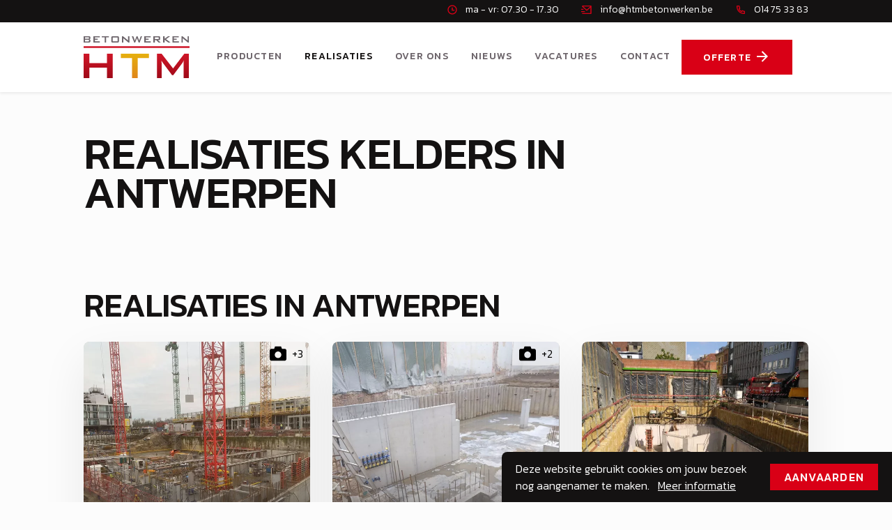

--- FILE ---
content_type: text/html; charset=UTF-8
request_url: https://htmbetonwerken.be/realisaties/kelders-in-antwerpen
body_size: 4318
content:
<!doctype html>
<html lang="nl">
<head>
<!-- Code and design by Robarov webdesign -->
<meta charset="utf-8">
<meta http-equiv="x-ua-compatible" content="ie=edge">
<meta name="viewport" content="width=device-width, initial-scale=1, shrink-to-fit=no, viewport-fit=cover">
<meta name="format-detection" content="telephone=no">
  <link rel="home" href="https://htmbetonwerken.be/"/>
<link rel="canonical" href="https://htmbetonwerken.be/realisaties/kelders-in-antwerpen">
<meta property="og:url" content="https://htmbetonwerken.be/realisaties/kelders-in-antwerpen"/><meta name="twitter:url" content="https://htmbetonwerken.be/realisaties/kelders-in-antwerpen"/><meta property="og:locale" content="nl"/>
<title>Kelders in Antwerpen › Uw partner voor alle mogelijke betonwerken - HTM Betonwerken</title>
<meta name="description" content="Interesse in kelders in Antwerpen? Contacteer HTM Betonwerken">
<meta name="image" content="https://htmbetonwerken.be/uploads/resized/media/37203/htm-betonwerken_516c7187cb6fd957833153cf71fa6fef.jpg">
<meta property="og:title" content="Kelders in Antwerpen">
<meta property="og:description" content="Interesse in kelders in Antwerpen? Contacteer HTM Betonwerken">
<meta property="og:image" content="https://htmbetonwerken.be/uploads/resized/media/37203/htm-betonwerken_516c7187cb6fd957833153cf71fa6fef.jpg">
<meta name="twitter:title" content="Kelders in Antwerpen">
<meta name="twitter:description" content="Interesse in kelders in Antwerpen? Contacteer HTM Betonwerken">
<meta name="twitter:image" content="https://htmbetonwerken.be/uploads/resized/media/37203/htm-betonwerken_516c7187cb6fd957833153cf71fa6fef.jpg">
<meta property="og:image:type" content="image/jpeg">
<meta property="og:image:width" content="1200">
<meta property="og:image:height" content="630">

<link rel="alternate" hreflang="nl" href="https://htmbetonwerken.be/">
<script async src="https://www.googletagmanager.com/gtag/js?id=G-2NN4RV4NX7"></script>
<script>
	window.dataLayer = window.dataLayer || [];
	function gtag() { dataLayer.push(arguments); }
	gtag('js', new Date());
	gtag('config', 'G-2NN4RV4NX7', { 'anonymize_ip': true });
</script>
<link rel="apple-touch-icon" sizes="180x180" href="/apple-touch-icon.1682434103.png">
<link rel="preconnect" href="https://fonts.googleapis.com">
<link rel="preconnect" href="https://fonts.gstatic.com" crossorigin>
<link href="https://fonts.googleapis.com/css2?family=Kanit:wght@300;500&display=swap" rel="stylesheet">

<link rel="stylesheet" type="text/css" media="screen" href="/css/style.min.1682434103.css">

<script>
window.addEventListener("load", function(){
window.cookieconsent.initialise({
  "palette": {
    "popup": {
      "background": "#141212",
      "text": "#FCFCFC"
    },
    "button": {
      "background": "#D90016",
      "text": "#FCFCFC"
    }
  },
  "theme": "block",
  "position": "bottom",
  "content": {
    "message": "Deze website gebruikt cookies om jouw bezoek nog aangenamer te maken.",
    "dismiss": "Aanvaarden",
    "link": "Meer informatie",
    "href": "https://htmbetonwerken.be/cookies"
  },
  "expiryDays": 365
})});
</script>
</head>
<body>
    


<div id="info" class="fixed-top">
    <div class="container">
        <ul class="list d-flex justify-content-around justify-content-lg-end">
                            <li><svg
                        class="icon icon-clock"
      aria-hidden="true"
      width="24" height="24"
      viewBox="0 0 24 24"><use xlink:href="/icons/sprite.1682434103.svg#clock"></use></svg> ma - vr: 07.30 - 17.30</li>
                                        <li><a href="mailto:info@htmbetonwerken.be" class="keep-color"><svg
                        class="icon icon-mail"
      aria-hidden="true"
      width="24" height="24"
      viewBox="0 0 24 24"><use xlink:href="/icons/sprite.1682434103.svg#mail"></use></svg> <span class="d-none d-md-inline">info@htmbetonwerken.be</span></a></li>
                                        <li><a href="tel:+3214753383" class="tel keep-color"><svg
                        class="icon icon-phone"
      aria-hidden="true"
      width="24" height="24"
      viewBox="0 0 24 24"><use xlink:href="/icons/sprite.1682434103.svg#phone"></use></svg> <span class="d-none d-md-inline">014 75 33 83</span></a></li>
                    </ul>
    </div>
    
</div>

<nav class="header navbar fixed-top navbar-expand-md navbar-light shadow-sm">
    <div class="container">
        <a class="navbar-brand" href="https://htmbetonwerken.be/">
            <h2>Uw partner voor alle mogelijke betonwerken - HTM Betonwerken</h2>
        </a>
        <button class="navbar-toggler" type="button" data-toggle="collapse" data-target="#navbarNavDropdown" aria-controls="navbarNavDropdown" aria-expanded="false" aria-label="Toon navigatie">
            <span class="navbar-toggler-icon"></span>
        </button>
        <div class="navbar-collapse collapse align-items-center" id="navbarNavDropdown">
            <ul class="navbar-nav mx-auto mainnav text-center">
                                <li class="nav-item">
                    <a class="nav-link" href="https://htmbetonwerken.be/producten">Producten</a>
                </li>
                                <li class="nav-item active">
                    <a class="nav-link" href="https://htmbetonwerken.be/realisaties">Realisaties</a>
                </li>
                                <li class="nav-item">
                    <a class="nav-link" href="https://htmbetonwerken.be/over-ons">Over ons</a>
                </li>
                                <li class="nav-item">
                    <a class="nav-link" href="https://htmbetonwerken.be/nieuws">Nieuws</a>
                </li>
                                <li class="nav-item">
                    <a class="nav-link" href="https://htmbetonwerken.be/vacatures">Vacatures</a>
                </li>
                                <li class="nav-item">
                    <a class="nav-link" href="https://htmbetonwerken.be/contact">Contact</a>
                </li>
                                <li class="nav-item pt-3 pt-md-0">
                    <a href="https://htmbetonwerken.be/offerte" class="navbar-btn btn btn-primary ms-auto">Offerte <svg
                        class="icon icon-arrow-right"
      aria-hidden="true"
      width="24" height="24"
      viewBox="0 0 24 24"><use xlink:href="/icons/sprite.1682434103.svg#arrow-right"></use></svg></a>
                </li>
            </ul>
        </div>
    </div>
</nav><main id="content">
    <div class="section section-realisations">
    <div class="container">
        <h1>Realisaties Kelders in Antwerpen</h1>
                    </div>
</div>
<div class="section realisations-block py-5">
    <div class="container">
        <div class="content richtext">
            <h2>Realisaties in Antwerpen</h2>
        </div>
        
        <ul class="content teasers filter-items">
                                                                            


		
<li class="teaser  filter-item types-kelders types-residentiele-projecten" data-aos="fade-up">
    <a href="https://htmbetonwerken.be/realisaties/betonnen-parkeergarage-antwerpen" class="card">
        <div class="card-img">
                            <picture><source data-sizes="auto" data-srcset="/uploads/resized/realisations/36699/03ffe12f-1b66-4191-9e49-125d880c81c8_bac346fc0ddacbe33f3fb2be96466442.webp 320w, /uploads/resized/realisations/36699/03ffe12f-1b66-4191-9e49-125d880c81c8_a0ba185c34cf81f0b45afa86f66a9350.webp 640w" srcset="data:image/svg+xml;charset=utf-8,%3Csvg%20xmlns%3D%27http%3A%2F%2Fwww.w3.org%2F2000%2Fsvg%27%20width%3D%2720.48%27%20height%3D%2715.36%27%20style%3D%27background%3Atransparent%27%2F%3E" type="image/webp"><img class="lazyload "
                 src="data:image/svg+xml;charset=utf-8,%3Csvg%20xmlns%3D%27http%3A%2F%2Fwww.w3.org%2F2000%2Fsvg%27%20width%3D%2720.48%27%20height%3D%2715.36%27%20style%3D%27background%3Atransparent%27%2F%3E"
                 data-sizes="auto"
                 data-srcset="/uploads/resized/realisations/36699/03ffe12f-1b66-4191-9e49-125d880c81c8_e52e4d2cc1d008efbe57649f117498c7.jpg 320w, /uploads/resized/realisations/36699/03ffe12f-1b66-4191-9e49-125d880c81c8_db80ddf7e5c42bff914e80b5d85d6f2f.jpg 640w"
                 srcset="data:image/svg+xml;charset=utf-8,%3Csvg%20xmlns%3D%27http%3A%2F%2Fwww.w3.org%2F2000%2Fsvg%27%20width%3D%2720.48%27%20height%3D%2715.36%27%20style%3D%27background%3Atransparent%27%2F%3E"
                 alt="03ffe12f 1b66 4191 9e49 125d880c81c8"
                                 style="object-fit:cover;object-position:50% 50%;font-family:'object-fit:cover;object-position:50% 50%;'"
                                ></picture>
                                        <div class="realisation-img--amount"><svg
                        class="icon icon-photo"
      aria-hidden="true"
      width="24" height="24"
      viewBox="0 0 24 24"><use xlink:href="/icons/sprite.1682434103.svg#photo"></use></svg> <span class='ml-1'>+3</span></div>
                    </div>
        <div class="card-img-overlay">
            <h3>Betonnen parkeergarage<br> in Antwerpen</h3>
        </div>
    </a>
</li>
                                                                            


		
<li class="teaser  filter-item types-kelders types-residentiele-projecten" data-aos="fade-up">
    <a href="https://htmbetonwerken.be/realisaties/betonnen-kelder-appartement-rijwoning-antwerpen" class="card">
        <div class="card-img">
                            <picture><source data-sizes="auto" data-srcset="/uploads/resized/realisations/36668/f5fe0c94-4dac-462b-bb0b-7eb3d19be533_bac346fc0ddacbe33f3fb2be96466442.webp 320w, /uploads/resized/realisations/36668/f5fe0c94-4dac-462b-bb0b-7eb3d19be533_a0ba185c34cf81f0b45afa86f66a9350.webp 640w" srcset="data:image/svg+xml;charset=utf-8,%3Csvg%20xmlns%3D%27http%3A%2F%2Fwww.w3.org%2F2000%2Fsvg%27%20width%3D%2720%27%20height%3D%2715%27%20style%3D%27background%3Atransparent%27%2F%3E" type="image/webp"><img class="lazyload "
                 src="data:image/svg+xml;charset=utf-8,%3Csvg%20xmlns%3D%27http%3A%2F%2Fwww.w3.org%2F2000%2Fsvg%27%20width%3D%2720%27%20height%3D%2715%27%20style%3D%27background%3Atransparent%27%2F%3E"
                 data-sizes="auto"
                 data-srcset="/uploads/resized/realisations/36668/f5fe0c94-4dac-462b-bb0b-7eb3d19be533_e52e4d2cc1d008efbe57649f117498c7.jpg 320w, /uploads/resized/realisations/36668/f5fe0c94-4dac-462b-bb0b-7eb3d19be533_db80ddf7e5c42bff914e80b5d85d6f2f.jpg 640w"
                 srcset="data:image/svg+xml;charset=utf-8,%3Csvg%20xmlns%3D%27http%3A%2F%2Fwww.w3.org%2F2000%2Fsvg%27%20width%3D%2720%27%20height%3D%2715%27%20style%3D%27background%3Atransparent%27%2F%3E"
                 alt="F5fe0c94 4dac 462b bb0b 7eb3d19be533"
                                 style="object-fit:cover;object-position:50% 50%;font-family:'object-fit:cover;object-position:50% 50%;'"
                                ></picture>
                                        <div class="realisation-img--amount"><svg
                        class="icon icon-photo"
      aria-hidden="true"
      width="24" height="24"
      viewBox="0 0 24 24"><use xlink:href="/icons/sprite.1682434103.svg#photo"></use></svg> <span class='ml-1'>+2</span></div>
                    </div>
        <div class="card-img-overlay">
            <h3>Betonnen kelder appartement rijwoning<br> in Antwerpen</h3>
        </div>
    </a>
</li>
                                                                            


		
<li class="teaser  filter-item types-kelders types-residentiele-projecten" data-aos="fade-up">
    <a href="https://htmbetonwerken.be/realisaties/kelder-appartement-verdieping-2-antwerpen" class="card">
        <div class="card-img">
                            <picture><source data-sizes="auto" data-srcset="/uploads/resized/realisations/36659/644ac0b6-e2e2-4bc8-810e-da56772a5c92_bac346fc0ddacbe33f3fb2be96466442.webp 320w, /uploads/resized/realisations/36659/644ac0b6-e2e2-4bc8-810e-da56772a5c92_a0ba185c34cf81f0b45afa86f66a9350.webp 640w" srcset="data:image/svg+xml;charset=utf-8,%3Csvg%20xmlns%3D%27http%3A%2F%2Fwww.w3.org%2F2000%2Fsvg%27%20width%3D%2715.36%27%20height%3D%2720.48%27%20style%3D%27background%3Atransparent%27%2F%3E" type="image/webp"><img class="lazyload "
                 src="data:image/svg+xml;charset=utf-8,%3Csvg%20xmlns%3D%27http%3A%2F%2Fwww.w3.org%2F2000%2Fsvg%27%20width%3D%2715.36%27%20height%3D%2720.48%27%20style%3D%27background%3Atransparent%27%2F%3E"
                 data-sizes="auto"
                 data-srcset="/uploads/resized/realisations/36659/644ac0b6-e2e2-4bc8-810e-da56772a5c92_e52e4d2cc1d008efbe57649f117498c7.jpg 320w, /uploads/resized/realisations/36659/644ac0b6-e2e2-4bc8-810e-da56772a5c92_db80ddf7e5c42bff914e80b5d85d6f2f.jpg 640w"
                 srcset="data:image/svg+xml;charset=utf-8,%3Csvg%20xmlns%3D%27http%3A%2F%2Fwww.w3.org%2F2000%2Fsvg%27%20width%3D%2715.36%27%20height%3D%2720.48%27%20style%3D%27background%3Atransparent%27%2F%3E"
                 alt="644ac0b6 e2e2 4bc8 810e da56772a5c92"
                                 style="object-fit:cover;object-position:50% 50%;font-family:'object-fit:cover;object-position:50% 50%;'"
                                ></picture>
                                </div>
        <div class="card-img-overlay">
            <h3>Kelder appartement verdieping -2<br> in Antwerpen</h3>
        </div>
    </a>
</li>
                    </ul>
                    <div class="text-center">
                <a href="https://htmbetonwerken.be/producten/kelders-in-beton" class="navbar-btn btn btn-primary">Kelders: Bekijk alle realisaties <svg
                        class="icon icon-arrow-right"
      aria-hidden="true"
      width="24" height="24"
      viewBox="0 0 24 24"><use xlink:href="/icons/sprite.1682434103.svg#arrow-right"></use></svg></a>    
            </div>
            </div>
</div>
</main>

<footer class="footer">
    <div class="container">
        <div class="row">
            <div class="col-12 col-md-4 d-flex flex-column justify-content-between">
                <span class="logo"></span>
                                <div class="mt-4 mb-5 mb-md-0 eyebrow insta">
                    <a href="https://www.instagram.com/htm.betonwerken/" class="social" rel="external noreferrer" title="Instagram">
                        <svg
                        class="icon icon-instagram icon"
      aria-hidden="true"
      width="24" height="24"
      viewBox="0 0 24 24"><use xlink:href="/icons/sprite.1682434103.svg#instagram"></use></svg>
                        Volg ons op Instagram
                    </a>
                </div>
                            </div>
            <div class="col-6 col-md-2 mb-2 mb-md-0">
                <h6 class="text-uppercase">Menu</h6>
                <ul>
                                        <li>
                        <a href="https://htmbetonwerken.be/producten">Producten</a>
                    </li>
                                        <li>
                        <a href="https://htmbetonwerken.be/realisaties">Realisaties</a>
                    </li>
                                        <li>
                        <a href="https://htmbetonwerken.be/over-ons">Over ons</a>
                    </li>
                                        <li>
                        <a href="https://htmbetonwerken.be/nieuws">Nieuws</a>
                    </li>
                                        <li>
                        <a href="https://htmbetonwerken.be/vacatures">Vacatures</a>
                    </li>
                                        <li>
                        <a href="https://htmbetonwerken.be/contact">Contact</a>
                    </li>
                                    </ul>
            </div>
            <div class="col-6 col-md-3 mb-2 mb-md-0">
                <h6 class="text-uppercase">Producten</h6>
                <ul>
                                            <li>
                            <a href="https://htmbetonwerken.be/producten/zwembaden-in-beton">Zwembaden</a>
                        </li>
                                            <li>
                            <a href="https://htmbetonwerken.be/producten/kelders-in-beton">Kelders</a>
                        </li>
                                            <li>
                            <a href="https://htmbetonwerken.be/producten/betonvloeren">Betonvloeren</a>
                        </li>
                                            <li>
                            <a href="https://htmbetonwerken.be/producten/zichtbeton">Zichtbeton</a>
                        </li>
                                            <li>
                            <a href="https://htmbetonwerken.be/producten/particuliere-projecten-in-beton">Particuliere projecten</a>
                        </li>
                                            <li>
                            <a href="https://htmbetonwerken.be/producten/residentiele-projecten-in-beton">Residentiële projecten</a>
                        </li>
                                            <li>
                            <a href="https://htmbetonwerken.be/producten/industriele-projecten-in-beton">Industriële projecten</a>
                        </li>
                                    </ul>
            </div>
            <div class="col-6 col-md-3 mt-2 pt-2 mt-md-0 pt-md-0 mb-2 mb-md-0">
                <h6 class="text-uppercase">HTM Betonwerken</h6>
                <p class="footer-contact">
                    Poeierstraat 18<br>2490 Balen<br>
                    <a href="tel:+3214753383" class="tel">014 75 33 83</a><br>
                    <a href="mailto:info@htmbetonwerken.be" class="mail">info@htmbetonwerken.be</a><br>
                    BE 0871.263.896
                </p>
            </div>

            <div class="col-6 col-md-3 mt-2 pt-2 mt-md-0 pt-md-0 mb-2 mb-md-0">
                <div class="mt-4">
                    <ul class="nav nav-social">
</ul>                </div>
            </div>
            
        </div>
    </div>

    <div class="subfooter">
        <div class="container p-0">
            <div class="row">
                <div class="col-12 order-md-2 col-md-6">
                                        <ul class="nav footer-nav">
                                            <li><a href="https://htmbetonwerken.be/disclaimer">Disclaimer</a></li>
                                            <li><a href="https://htmbetonwerken.be/privacy">Privacy</a></li>
                                            <li><a href="https://htmbetonwerken.be/cookies">Cookies</a></li>
                                        </ul>
                </div>
                <div class="col-6 order-md-1 col-md-3 footer-copyright">
                    <p>© 2026 HTM Betonwerken</p>
                </div>
                <div class="col-6 order-md-3 col-md-3 robarov">
                    <a href="http://www.robarov.be/?utm_source=https://htmbetonwerken.be/&amp;utm_medium=footerlink&amp;utm_campaign=clientsites" title="Webdesign &amp; webhosting by Robarov" rel="external noopener">Webdesign: Robarov</a>
                </div>
            </div>
        </div>
    </div>
</footer>                <script src="https://code.jquery.com/jquery-3.4.1.min.js"
        integrity="sha256-CSXorXvZcTkaix6Yvo6HppcZGetbYMGWSFlBw8HfCJo= sha384-vk5WoKIaW/vJyUAd9n/wmopsmNhiy+L2Z+SBxGYnUkunIxVxAv/UtMOhba/xskxh sha512-bnIvzh6FU75ZKxp0GXLH9bewza/OIw6dLVh9ICg0gogclmYGguQJWl8U30WpbsGTqbIiAwxTsbe76DErLq5EDQ=="
        crossorigin="anonymous"></script>
    <script>window.jQuery || document.write('<script src="/js/jquery.min.js"><\/script>')</script>
    <script src="/js/script.min.1682434103.js"></script>
        	<!-- Facebook Pixel script is NOT included in LivePreview or if devMode is on -->
<script>window.ROBAROV_CSRF_TOKEN = "ROBAROV_CSRF_TOKEN";
                function injectCSRF() {
                    var inputs = document.getElementsByName(window.ROBAROV_CSRF_TOKEN);
                    var len = inputs.length;
                    if (len > 0) {
                        var xhr = new XMLHttpRequest();
                        xhr.onload = function () {
                            if (xhr.status >= 200 && xhr.status <= 299) {
                                var tokenInfo = JSON.parse(this.responseText);
                                window.csrfTokenValue = tokenInfo.token;
                                window.csrfTokenName = tokenInfo.name;
                                for (var i=0; i<len; i++) {
                                    inputs[i].setAttribute("value", tokenInfo.token);
                                }
                            }
                        };
                        xhr.open("GET", "/dynamic-csrf-token/nocache/get-csrf-token");
                        xhr.send();
                    }
                }
                setTimeout(injectCSRF, 200);</script></body>
</html>


--- FILE ---
content_type: text/css; charset=utf-8
request_url: https://htmbetonwerken.be/css/style.min.1682434103.css
body_size: 44494
content:
@font-face {
  font-family: lg;
  src: url(../fonts/lg.ttf?22t19m) format("truetype"), url(../fonts/lg.woff?22t19m) format("woff"), url(../fonts/lg.svg?22t19m#lg) format("svg");
  font-weight: 400;
  font-style: normal;
  font-display: block;
}
.lg-icon {
  font-family: lg !important;
  speak: never;
  font-style: normal;
  font-weight: 400;
  font-variant: normal;
  text-transform: none;
  line-height: 1;
  -webkit-font-smoothing: antialiased;
  -moz-osx-font-smoothing: grayscale;
}

.lg-actions .lg-next, .lg-actions .lg-prev {
  background-color: rgba(0, 0, 0, 0.45);
  border-radius: 2px;
  color: #999;
  cursor: pointer;
  display: block;
  font-size: 22px;
  margin-top: -10px;
  padding: 8px 10px 9px;
  position: absolute;
  top: 50%;
  z-index: 1080;
  border: none;
  outline: 0;
}

.lg-actions .lg-next.disabled, .lg-actions .lg-prev.disabled {
  pointer-events: none;
  opacity: 0.5;
}

.lg-actions .lg-next:hover, .lg-actions .lg-prev:hover {
  color: #FFF;
}

.lg-actions .lg-next {
  right: 20px;
}

.lg-actions .lg-next:before {
  content: "\e095";
}

.lg-actions .lg-prev {
  left: 20px;
}

.lg-actions .lg-prev:after {
  content: "\e094";
}

@-webkit-keyframes lg-right-end {
  0%, 100% {
    left: 0;
  }
  50% {
    left: -30px;
  }
}
@-moz-keyframes lg-right-end {
  0%, 100% {
    left: 0;
  }
  50% {
    left: -30px;
  }
}
@-ms-keyframes lg-right-end {
  0%, 100% {
    left: 0;
  }
  50% {
    left: -30px;
  }
}
@keyframes lg-right-end {
  0%, 100% {
    left: 0;
  }
  50% {
    left: -30px;
  }
}
@-webkit-keyframes lg-left-end {
  0%, 100% {
    left: 0;
  }
  50% {
    left: 30px;
  }
}
@-moz-keyframes lg-left-end {
  0%, 100% {
    left: 0;
  }
  50% {
    left: 30px;
  }
}
@-ms-keyframes lg-left-end {
  0%, 100% {
    left: 0;
  }
  50% {
    left: 30px;
  }
}
@keyframes lg-left-end {
  0%, 100% {
    left: 0;
  }
  50% {
    left: 30px;
  }
}
.lg-outer.lg-right-end .lg-object {
  -webkit-animation: lg-right-end 0.3s;
  -o-animation: lg-right-end 0.3s;
  animation: lg-right-end 0.3s;
  position: relative;
}

.lg-outer.lg-left-end .lg-object {
  -webkit-animation: lg-left-end 0.3s;
  -o-animation: lg-left-end 0.3s;
  animation: lg-left-end 0.3s;
  position: relative;
}

.lg-toolbar {
  z-index: 1082;
  left: 0;
  position: absolute;
  top: 0;
  width: 100%;
  background-color: rgba(0, 0, 0, 0.45);
}

.lg-toolbar .lg-icon {
  color: #999;
  cursor: pointer;
  float: right;
  font-size: 24px;
  height: 47px;
  line-height: 27px;
  padding: 10px 0;
  text-align: center;
  width: 50px;
  text-decoration: none !important;
  outline: 0;
  background: 0 0;
  border: none;
  box-shadow: none;
  -webkit-transition: color 0.2s linear;
  -o-transition: color 0.2s linear;
  transition: color 0.2s linear;
}

.lg-toolbar .lg-icon:hover {
  color: #FFF;
}

.lg-toolbar .lg-close:after {
  content: "\e070";
}

.lg-toolbar .lg-download:after {
  content: "\e0f2";
}

.lg-sub-html {
  background-color: rgba(0, 0, 0, 0.45);
  bottom: 0;
  color: #EEE;
  font-size: 16px;
  left: 0;
  padding: 10px 40px;
  position: fixed;
  right: 0;
  text-align: center;
  z-index: 1080;
}

.lg-sub-html h4 {
  margin: 0;
  font-size: 13px;
  font-weight: 700;
}

.lg-sub-html p {
  font-size: 12px;
  margin: 5px 0 0;
}

#lg-counter {
  color: #999;
  display: inline-block;
  font-size: 16px;
  padding-left: 20px;
  padding-top: 12px;
  vertical-align: middle;
}

.lg-next, .lg-prev, .lg-toolbar {
  opacity: 1;
  -webkit-transition: -webkit-transform 0.35s cubic-bezier(0, 0, 0.25, 1) 0s, opacity 0.35s cubic-bezier(0, 0, 0.25, 1) 0s, color 0.2s linear;
  -moz-transition: -moz-transform 0.35s cubic-bezier(0, 0, 0.25, 1) 0s, opacity 0.35s cubic-bezier(0, 0, 0.25, 1) 0s, color 0.2s linear;
  -o-transition: -o-transform 0.35s cubic-bezier(0, 0, 0.25, 1) 0s, opacity 0.35s cubic-bezier(0, 0, 0.25, 1) 0s, color 0.2s linear;
  transition: transform 0.35s cubic-bezier(0, 0, 0.25, 1) 0s, opacity 0.35s cubic-bezier(0, 0, 0.25, 1) 0s, color 0.2s linear;
}

.lg-hide-items .lg-prev {
  opacity: 0;
  -webkit-transform: translate3d(-10px, 0, 0);
  transform: translate3d(-10px, 0, 0);
}

.lg-hide-items .lg-next {
  opacity: 0;
  -webkit-transform: translate3d(10px, 0, 0);
  transform: translate3d(10px, 0, 0);
}

.lg-hide-items .lg-toolbar {
  opacity: 0;
  -webkit-transform: translate3d(0, -10px, 0);
  transform: translate3d(0, -10px, 0);
}

body:not(.lg-from-hash) .lg-outer.lg-start-zoom .lg-object {
  -webkit-transform: scale3d(0.5, 0.5, 0.5);
  transform: scale3d(0.5, 0.5, 0.5);
  opacity: 0;
  -webkit-transition: -webkit-transform 250ms cubic-bezier(0, 0, 0.25, 1) 0s, opacity 250ms cubic-bezier(0, 0, 0.25, 1) !important;
  -moz-transition: -moz-transform 250ms cubic-bezier(0, 0, 0.25, 1) 0s, opacity 250ms cubic-bezier(0, 0, 0.25, 1) !important;
  -o-transition: -o-transform 250ms cubic-bezier(0, 0, 0.25, 1) 0s, opacity 250ms cubic-bezier(0, 0, 0.25, 1) !important;
  transition: transform 250ms cubic-bezier(0, 0, 0.25, 1) 0s, opacity 250ms cubic-bezier(0, 0, 0.25, 1) !important;
  -webkit-transform-origin: 50% 50%;
  -moz-transform-origin: 50% 50%;
  -ms-transform-origin: 50% 50%;
  transform-origin: 50% 50%;
}

body:not(.lg-from-hash) .lg-outer.lg-start-zoom .lg-item.lg-complete .lg-object {
  -webkit-transform: scale3d(1, 1, 1);
  transform: scale3d(1, 1, 1);
  opacity: 1;
}

.lg-outer .lg-video-cont {
  display: inline-block;
  vertical-align: middle;
  max-width: 1140px;
  max-height: 100%;
  width: 100%;
  padding: 0 5px;
}

.lg-outer .lg-video {
  width: 100%;
  height: 0;
  padding-bottom: 56.25%;
  overflow: hidden;
  position: relative;
}

.lg-outer .lg-video .lg-object {
  display: inline-block;
  position: absolute;
  top: 0;
  left: 0;
  width: 100% !important;
  height: 100% !important;
}

.lg-outer .lg-video .lg-video-play {
  width: 84px;
  height: 59px;
  position: absolute;
  left: 50%;
  top: 50%;
  margin-left: -42px;
  margin-top: -30px;
  z-index: 1080;
  cursor: pointer;
}

.lg-outer .lg-has-iframe .lg-video {
  -webkit-overflow-scrolling: touch;
  overflow: auto;
}

.lg-outer .lg-has-vimeo .lg-video-play {
  background: url(../img/vimeo-play.png) no-repeat;
}

.lg-outer .lg-has-vimeo:hover .lg-video-play {
  background: url(../img/vimeo-play.png) 0 -58px no-repeat;
}

.lg-outer .lg-has-html5 .lg-video-play {
  background: url(../img/video-play.png) no-repeat;
  height: 64px;
  margin-left: -32px;
  margin-top: -32px;
  width: 64px;
  opacity: 0.8;
}

.lg-outer .lg-has-html5:hover .lg-video-play {
  opacity: 1;
}

.lg-outer .lg-has-youtube .lg-video-play {
  background: url(../img/youtube-play.png) no-repeat;
}

.lg-outer .lg-has-youtube:hover .lg-video-play {
  background: url(../img/youtube-play.png) 0 -60px no-repeat;
}

.lg-outer .lg-video-object {
  width: 100% !important;
  height: 100% !important;
  position: absolute;
  top: 0;
  left: 0;
}

#lg-actual-size {
  font-size: 20px;
}

#lg-actual-size:after {
  content: "\e033";
}

.lg-outer, .lg-outer .lg, .lg-outer .lg-inner {
  height: 100%;
  width: 100%;
}

.lg-outer #lg-share-googleplus .lg-icon {
  color: #dd4b39;
}

.lg-outer #lg-share-googleplus .lg-icon:after {
  content: "\e905";
}

.lg-group:after {
  content: "";
  display: table;
  clear: both;
}

.lg-outer {
  position: fixed;
  top: 0;
  left: 0;
  z-index: 1050;
  text-align: left;
  opacity: 0;
  outline: 0;
  -webkit-transition: opacity 0.15s ease 0s;
  -o-transition: opacity 0.15s ease 0s;
  transition: opacity 0.15s ease 0s;
}

.lg-outer * {
  -webkit-box-sizing: border-box;
  -moz-box-sizing: border-box;
  box-sizing: border-box;
}

.lg-outer.lg-visible {
  opacity: 1;
}

.lg-outer.lg-css3 .lg-item.lg-current, .lg-outer.lg-css3 .lg-item.lg-next-slide, .lg-outer.lg-css3 .lg-item.lg-prev-slide {
  -webkit-transition-duration: inherit !important;
  transition-duration: inherit !important;
  -webkit-transition-timing-function: inherit !important;
  transition-timing-function: inherit !important;
}

.lg-outer.lg-css3.lg-dragging .lg-item.lg-current, .lg-outer.lg-css3.lg-dragging .lg-item.lg-next-slide, .lg-outer.lg-css3.lg-dragging .lg-item.lg-prev-slide {
  -webkit-transition-duration: 0s !important;
  transition-duration: 0s !important;
  opacity: 1;
}

.lg-outer.lg-grab img.lg-object {
  cursor: -webkit-grab;
  cursor: -moz-grab;
  cursor: -o-grab;
  cursor: -ms-grab;
  cursor: grab;
}

.lg-outer.lg-grabbing img.lg-object {
  cursor: move;
  cursor: -webkit-grabbing;
  cursor: -moz-grabbing;
  cursor: -o-grabbing;
  cursor: -ms-grabbing;
  cursor: grabbing;
}

.lg-outer .lg {
  position: relative;
  overflow: hidden;
  margin-left: auto;
  margin-right: auto;
  max-width: 100%;
  max-height: 100%;
}

.lg-outer .lg-inner {
  position: absolute;
  left: 0;
  top: 0;
  white-space: nowrap;
}

.lg-outer .lg-item {
  background: url(../img/loading.gif) center center no-repeat;
  display: none !important;
}

.lg-outer.lg-css .lg-current, .lg-outer.lg-css3 .lg-current, .lg-outer.lg-css3 .lg-next-slide, .lg-outer.lg-css3 .lg-prev-slide {
  display: inline-block !important;
}

.lg-outer .lg-img-wrap, .lg-outer .lg-item {
  display: inline-block;
  text-align: center;
  position: absolute;
  width: 100%;
  height: 100%;
}

.lg-outer .lg-img-wrap:before, .lg-outer .lg-item:before {
  content: "";
  display: inline-block;
  height: 50%;
  width: 1px;
  margin-right: -1px;
}

.lg-outer .lg-img-wrap {
  position: absolute;
  padding: 0 5px;
  left: 0;
  right: 0;
  top: 0;
  bottom: 0;
}

.lg-outer .lg-item.lg-complete {
  background-image: none;
}

.lg-outer .lg-item.lg-current {
  z-index: 1060;
}

.lg-outer .lg-image {
  display: inline-block;
  vertical-align: middle;
  max-width: 100%;
  max-height: 100%;
  width: auto !important;
  height: auto !important;
}

.lg-outer.lg-show-after-load .lg-item .lg-object, .lg-outer.lg-show-after-load .lg-item .lg-video-play {
  opacity: 0;
  -webkit-transition: opacity 0.15s ease 0s;
  -o-transition: opacity 0.15s ease 0s;
  transition: opacity 0.15s ease 0s;
}

.lg-outer.lg-show-after-load .lg-item.lg-complete .lg-object, .lg-outer.lg-show-after-load .lg-item.lg-complete .lg-video-play {
  opacity: 1;
}

.lg-outer .lg-empty-html, .lg-outer.lg-hide-download #lg-download {
  display: none;
}

.lg-backdrop {
  position: fixed;
  top: 0;
  left: 0;
  right: 0;
  bottom: 0;
  z-index: 1040;
  background-color: #000;
  opacity: 0;
  -webkit-transition: opacity 0.15s ease 0s;
  -o-transition: opacity 0.15s ease 0s;
  transition: opacity 0.15s ease 0s;
}

.lg-backdrop.in {
  opacity: 1;
}

.lg-css3.lg-no-trans .lg-current, .lg-css3.lg-no-trans .lg-next-slide, .lg-css3.lg-no-trans .lg-prev-slide {
  -webkit-transition: none 0s ease 0s !important;
  -moz-transition: none 0s ease 0s !important;
  -o-transition: none 0s ease 0s !important;
  transition: none 0s ease 0s !important;
}

.lg-css3.lg-use-css3 .lg-item, .lg-css3.lg-use-left .lg-item {
  -webkit-backface-visibility: hidden;
  -moz-backface-visibility: hidden;
  backface-visibility: hidden;
}

.lg-css3.lg-slide.lg-use-css3 .lg-item {
  opacity: 0;
}

.lg-css3.lg-slide.lg-use-css3 .lg-item.lg-prev-slide {
  -webkit-transform: translate3d(-100%, 0, 0);
  transform: translate3d(-100%, 0, 0);
}

.lg-css3.lg-slide.lg-use-css3 .lg-item.lg-next-slide {
  -webkit-transform: translate3d(100%, 0, 0);
  transform: translate3d(100%, 0, 0);
}

.lg-css3.lg-slide.lg-use-css3 .lg-item.lg-current {
  -webkit-transform: translate3d(0, 0, 0);
  transform: translate3d(0, 0, 0);
  opacity: 1;
}

.lg-css3.lg-slide.lg-use-css3 .lg-item.lg-current, .lg-css3.lg-slide.lg-use-css3 .lg-item.lg-next-slide, .lg-css3.lg-slide.lg-use-css3 .lg-item.lg-prev-slide {
  -webkit-transition: -webkit-transform 1s cubic-bezier(0, 0, 0.25, 1) 0s, opacity 0.1s ease 0s;
  -moz-transition: -moz-transform 1s cubic-bezier(0, 0, 0.25, 1) 0s, opacity 0.1s ease 0s;
  -o-transition: -o-transform 1s cubic-bezier(0, 0, 0.25, 1) 0s, opacity 0.1s ease 0s;
  transition: transform 1s cubic-bezier(0, 0, 0.25, 1) 0s, opacity 0.1s ease 0s;
}

.lg-css3.lg-slide.lg-use-left .lg-item {
  opacity: 0;
  position: absolute;
  left: 0;
}

.lg-css3.lg-slide.lg-use-left .lg-item.lg-prev-slide {
  left: -100%;
}

.lg-css3.lg-slide.lg-use-left .lg-item.lg-next-slide {
  left: 100%;
}

.lg-css3.lg-slide.lg-use-left .lg-item.lg-current {
  left: 0;
  opacity: 1;
}

.lg-css3.lg-slide.lg-use-left .lg-item.lg-current, .lg-css3.lg-slide.lg-use-left .lg-item.lg-next-slide, .lg-css3.lg-slide.lg-use-left .lg-item.lg-prev-slide {
  -webkit-transition: left 1s cubic-bezier(0, 0, 0.25, 1) 0s, opacity 0.1s ease 0s;
  -moz-transition: left 1s cubic-bezier(0, 0, 0.25, 1) 0s, opacity 0.1s ease 0s;
  -o-transition: left 1s cubic-bezier(0, 0, 0.25, 1) 0s, opacity 0.1s ease 0s;
  transition: left 1s cubic-bezier(0, 0, 0.25, 1) 0s, opacity 0.1s ease 0s;
}
/**
 * Owl Carousel v2.3.4
 * Copyright 2013-2018 David Deutsch
 * Licensed under: SEE LICENSE IN https://github.com/OwlCarousel2/OwlCarousel2/blob/master/LICENSE
 */
.owl-carousel, .owl-carousel .owl-item {
  -webkit-tap-highlight-color: transparent;
  position: relative;
}

.owl-carousel {
  display: none;
  width: 100%;
  z-index: 1;
}

.owl-carousel .owl-stage {
  position: relative;
  -ms-touch-action: pan-Y;
  touch-action: manipulation;
  -moz-backface-visibility: hidden;
}

.owl-carousel .owl-stage:after {
  content: ".";
  display: block;
  clear: both;
  visibility: hidden;
  line-height: 0;
  height: 0;
}

.owl-carousel .owl-stage-outer {
  position: relative;
  overflow: hidden;
  -webkit-transform: translate3d(0, 0, 0);
}

.owl-carousel .owl-item {
  -webkit-backface-visibility: hidden;
  -moz-backface-visibility: hidden;
  -ms-backface-visibility: hidden;
  -webkit-transform: translate3d(0, 0, 0);
  -moz-transform: translate3d(0, 0, 0);
  -ms-transform: translate3d(0, 0, 0);
}

.owl-carousel .owl-item {
  min-height: 1px;
  float: left;
  -webkit-backface-visibility: hidden;
  -webkit-touch-callout: none;
}

.owl-carousel .owl-item img {
  display: block;
  width: 100%;
}

.owl-carousel .owl-dots.disabled, .owl-carousel .owl-nav.disabled {
  display: none;
}

 .owl-carousel.owl-loaded {
  display: block;
}

.owl-carousel .owl-dot, .owl-carousel .owl-nav .owl-next, .owl-carousel .owl-nav .owl-prev {
  cursor: pointer;
  -webkit-user-select: none;
  -khtml-user-select: none;
  -moz-user-select: none;
  -ms-user-select: none;
  user-select: none;
}

.owl-carousel .owl-nav button.owl-next, .owl-carousel .owl-nav button.owl-prev, .owl-carousel button.owl-dot {
  background: 0 0;
  color: inherit;
  border: none;
  padding: 0 !important;
  font: inherit;
}

.owl-carousel.owl-loading {
  opacity: 0;
  display: block;
}

.owl-carousel.owl-hidden {
  opacity: 0;
}

.owl-carousel.owl-refresh .owl-item {
  visibility: hidden;
}

.owl-carousel.owl-drag .owl-item {
  -ms-touch-action: pan-y;
  touch-action: pan-y;
  -webkit-user-select: none;
  -moz-user-select: none;
  -ms-user-select: none;
  user-select: none;
}

.owl-carousel.owl-grab {
  cursor: move;
  cursor: grab;
}

.owl-carousel.owl-rtl {
  direction: rtl;
}

.owl-carousel.owl-rtl .owl-item {
  float: right;
}

.owl-carousel .animated {
  animation-duration: 1s;
  animation-fill-mode: both;
}

.owl-carousel .owl-animated-in {
  z-index: 0;
}

.owl-carousel .owl-animated-out {
  z-index: 1;
}

.owl-carousel .fadeOut {
  animation-name: fadeOut;
}

@keyframes fadeOut {
  0% {
    opacity: 1;
  }
  100% {
    opacity: 0;
  }
}
.owl-height {
  transition: height 0.5s ease-in-out;
}

.owl-carousel .owl-item .owl-lazy {
  opacity: 0;
  transition: opacity 0.4s ease;
}

.owl-carousel .owl-item .owl-lazy:not([src]), .owl-carousel .owl-item .owl-lazy[src^=""] {
  max-height: 0;
}

.owl-carousel .owl-item img.owl-lazy {
  transform-style: preserve-3d;
}

.owl-carousel .owl-video-wrapper {
  position: relative;
  height: 100%;
  background: #000;
}

.owl-carousel .owl-video-play-icon {
  position: absolute;
  height: 80px;
  width: 80px;
  left: 50%;
  top: 50%;
  margin-left: -40px;
  margin-top: -40px;
  background: url(owl.video.play.png) no-repeat;
  cursor: pointer;
  z-index: 1;
  -webkit-backface-visibility: hidden;
  transition: transform 0.1s ease;
}

.owl-carousel .owl-video-play-icon:hover {
  -ms-transform: scale(1.3, 1.3);
  transform: scale(1.3, 1.3);
}

.owl-carousel .owl-video-playing .owl-video-play-icon, .owl-carousel .owl-video-playing .owl-video-tn {
  display: none;
}

.owl-carousel .owl-video-tn {
  opacity: 0;
  height: 100%;
  background-position: center center;
  background-repeat: no-repeat;
  background-size: contain;
  transition: opacity 0.4s ease;
}

.owl-carousel .owl-video-frame {
  position: relative;
  z-index: 1;
  height: 100%;
  width: 100%;
}
[data-aos][data-aos][data-aos-duration="50"], body[data-aos-duration="50"] [data-aos] {
  transition-duration: 50ms;
}

[data-aos][data-aos][data-aos-delay="50"], body[data-aos-delay="50"] [data-aos] {
  transition-delay: 0;
}

[data-aos][data-aos][data-aos-delay="50"].aos-animate, body[data-aos-delay="50"] [data-aos].aos-animate {
  transition-delay: 50ms;
}

[data-aos][data-aos][data-aos-duration="100"], body[data-aos-duration="100"] [data-aos] {
  transition-duration: 0.1s;
}

[data-aos][data-aos][data-aos-delay="100"], body[data-aos-delay="100"] [data-aos] {
  transition-delay: 0;
}

[data-aos][data-aos][data-aos-delay="100"].aos-animate, body[data-aos-delay="100"] [data-aos].aos-animate {
  transition-delay: 0.1s;
}

[data-aos][data-aos][data-aos-duration="150"], body[data-aos-duration="150"] [data-aos] {
  transition-duration: 0.15s;
}

[data-aos][data-aos][data-aos-delay="150"], body[data-aos-delay="150"] [data-aos] {
  transition-delay: 0;
}

[data-aos][data-aos][data-aos-delay="150"].aos-animate, body[data-aos-delay="150"] [data-aos].aos-animate {
  transition-delay: 0.15s;
}

[data-aos][data-aos][data-aos-duration="200"], body[data-aos-duration="200"] [data-aos] {
  transition-duration: 0.2s;
}

[data-aos][data-aos][data-aos-delay="200"], body[data-aos-delay="200"] [data-aos] {
  transition-delay: 0;
}

[data-aos][data-aos][data-aos-delay="200"].aos-animate, body[data-aos-delay="200"] [data-aos].aos-animate {
  transition-delay: 0.2s;
}

[data-aos][data-aos][data-aos-duration="250"], body[data-aos-duration="250"] [data-aos] {
  transition-duration: 0.25s;
}

[data-aos][data-aos][data-aos-delay="250"], body[data-aos-delay="250"] [data-aos] {
  transition-delay: 0;
}

[data-aos][data-aos][data-aos-delay="250"].aos-animate, body[data-aos-delay="250"] [data-aos].aos-animate {
  transition-delay: 0.25s;
}

[data-aos][data-aos][data-aos-duration="300"], body[data-aos-duration="300"] [data-aos] {
  transition-duration: 0.3s;
}

[data-aos][data-aos][data-aos-delay="300"], body[data-aos-delay="300"] [data-aos] {
  transition-delay: 0;
}

[data-aos][data-aos][data-aos-delay="300"].aos-animate, body[data-aos-delay="300"] [data-aos].aos-animate {
  transition-delay: 0.3s;
}

[data-aos][data-aos][data-aos-duration="350"], body[data-aos-duration="350"] [data-aos] {
  transition-duration: 0.35s;
}

[data-aos][data-aos][data-aos-duration="400"], body[data-aos-duration="400"] [data-aos] {
  transition-duration: 0.4s;
}

[data-aos][data-aos][data-aos-delay="400"], body[data-aos-delay="400"] [data-aos] {
  transition-delay: 0;
}

[data-aos][data-aos][data-aos-delay="400"].aos-animate, body[data-aos-delay="400"] [data-aos].aos-animate {
  transition-delay: 0.4s;
}

[data-aos][data-aos][data-aos-duration="450"], body[data-aos-duration="450"] [data-aos] {
  transition-duration: 0.45s;
}

[data-aos][data-aos][data-aos-duration="500"], body[data-aos-duration="500"] [data-aos] {
  transition-duration: 0.5s;
}

[data-aos][data-aos][data-aos-delay="500"], body[data-aos-delay="500"] [data-aos] {
  transition-delay: 0;
}

[data-aos][data-aos][data-aos-delay="500"].aos-animate, body[data-aos-delay="500"] [data-aos].aos-animate {
  transition-delay: 0.5s;
}

[data-aos][data-aos][data-aos-duration="550"], body[data-aos-duration="550"] [data-aos] {
  transition-duration: 0.55s;
}

[data-aos][data-aos][data-aos-duration="600"], body[data-aos-duration="600"] [data-aos] {
  transition-duration: 0.6s;
}

[data-aos][data-aos][data-aos-delay="600"], body[data-aos-delay="600"] [data-aos] {
  transition-delay: 0;
}

[data-aos][data-aos][data-aos-delay="600"].aos-animate, body[data-aos-delay="600"] [data-aos].aos-animate {
  transition-delay: 0.6s;
}

[data-aos][data-aos][data-aos-duration="650"], body[data-aos-duration="650"] [data-aos] {
  transition-duration: 0.65s;
}

[data-aos][data-aos][data-aos-duration="700"], body[data-aos-duration="700"] [data-aos] {
  transition-duration: 0.7s;
}

[data-aos][data-aos][data-aos-duration="750"], body[data-aos-duration="750"] [data-aos] {
  transition-duration: 0.75s;
}

[data-aos][data-aos][data-aos-duration="800"], body[data-aos-duration="800"] [data-aos] {
  transition-duration: 0.8s;
}

[data-aos][data-aos][data-aos-duration="850"], body[data-aos-duration="850"] [data-aos] {
  transition-duration: 0.85s;
}

[data-aos][data-aos][data-aos-duration="900"], body[data-aos-duration="900"] [data-aos] {
  transition-duration: 0.9s;
}

[data-aos][data-aos][data-aos-delay="900"], body[data-aos-delay="900"] [data-aos] {
  transition-delay: 0;
}

[data-aos][data-aos][data-aos-delay="900"].aos-animate, body[data-aos-delay="900"] [data-aos].aos-animate {
  transition-delay: 0.9s;
}

[data-aos][data-aos][data-aos-duration="950"], body[data-aos-duration="950"] [data-aos] {
  transition-duration: 0.95s;
}

[data-aos][data-aos][data-aos-duration="1000"], body[data-aos-duration="1000"] [data-aos] {
  transition-duration: 1s;
}

[data-aos][data-aos][data-aos-delay="1000"], body[data-aos-delay="1000"] [data-aos] {
  transition-delay: 0;
}

[data-aos][data-aos][data-aos-delay="1000"].aos-animate, body[data-aos-delay="1000"] [data-aos].aos-animate {
  transition-delay: 1s;
}

[data-aos][data-aos][data-aos-duration="1050"], body[data-aos-duration="1050"] [data-aos] {
  transition-duration: 1.05s;
}

[data-aos][data-aos][data-aos-duration="1100"], body[data-aos-duration="1100"] [data-aos] {
  transition-duration: 1.1s;
}

[data-aos][data-aos][data-aos-duration="1150"], body[data-aos-duration="1150"] [data-aos] {
  transition-duration: 1.15s;
}

[data-aos][data-aos][data-aos-duration="1200"], body[data-aos-duration="1200"] [data-aos] {
  transition-duration: 1.2s;
}

[data-aos][data-aos][data-aos-duration="1250"], body[data-aos-duration="1250"] [data-aos] {
  transition-duration: 1.25s;
}

[data-aos][data-aos][data-aos-duration="1300"], body[data-aos-duration="1300"] [data-aos] {
  transition-duration: 1.3s;
}

[data-aos][data-aos][data-aos-duration="1350"], body[data-aos-duration="1350"] [data-aos] {
  transition-duration: 1.35s;
}

[data-aos][data-aos][data-aos-delay="1350"], body[data-aos-delay="1350"] [data-aos] {
  transition-delay: 0;
}

[data-aos][data-aos][data-aos-delay="1350"].aos-animate, body[data-aos-delay="1350"] [data-aos].aos-animate {
  transition-delay: 1.35s;
}

[data-aos][data-aos][data-aos-duration="1400"], body[data-aos-duration="1400"] [data-aos] {
  transition-duration: 1.4s;
}

[data-aos][data-aos][data-aos-duration="1450"], body[data-aos-duration="1450"] [data-aos] {
  transition-duration: 1.45s;
}

[data-aos][data-aos][data-aos-duration="1500"], body[data-aos-duration="1500"] [data-aos] {
  transition-duration: 1.5s;
}

[data-aos][data-aos][data-aos-duration="1550"], body[data-aos-duration="1550"] [data-aos] {
  transition-duration: 1.55s;
}

[data-aos][data-aos][data-aos-duration="1600"], body[data-aos-duration="1600"] [data-aos] {
  transition-duration: 1.6s;
}

[data-aos][data-aos][data-aos-duration="1650"], body[data-aos-duration="1650"] [data-aos] {
  transition-duration: 1.65s;
}

[data-aos][data-aos][data-aos-duration="1700"], body[data-aos-duration="1700"] [data-aos] {
  transition-duration: 1.7s;
}

[data-aos][data-aos][data-aos-duration="1750"], body[data-aos-duration="1750"] [data-aos] {
  transition-duration: 1.75s;
}

[data-aos][data-aos][data-aos-duration="1800"], body[data-aos-duration="1800"] [data-aos] {
  transition-duration: 1.8s;
}

[data-aos][data-aos][data-aos-duration="1850"], body[data-aos-duration="1850"] [data-aos] {
  transition-duration: 1.85s;
}

[data-aos][data-aos][data-aos-duration="1900"], body[data-aos-duration="1900"] [data-aos] {
  transition-duration: 1.9s;
}

[data-aos][data-aos][data-aos-duration="1950"], body[data-aos-duration="1950"] [data-aos] {
  transition-duration: 1.95s;
}

[data-aos][data-aos][data-aos-duration="2000"], body[data-aos-duration="2000"] [data-aos] {
  transition-duration: 2s;
}

[data-aos][data-aos][data-aos-duration="2050"], body[data-aos-duration="2050"] [data-aos] {
  transition-duration: 2.05s;
}

[data-aos][data-aos][data-aos-duration="2100"], body[data-aos-duration="2100"] [data-aos] {
  transition-duration: 2.1s;
}

[data-aos][data-aos][data-aos-duration="2150"], body[data-aos-duration="2150"] [data-aos] {
  transition-duration: 2.15s;
}

[data-aos][data-aos][data-aos-duration="2200"], body[data-aos-duration="2200"] [data-aos] {
  transition-duration: 2.2s;
}

[data-aos][data-aos][data-aos-duration="2250"], body[data-aos-duration="2250"] [data-aos] {
  transition-duration: 2.25s;
}

[data-aos][data-aos][data-aos-duration="2300"], body[data-aos-duration="2300"] [data-aos] {
  transition-duration: 2.3s;
}

[data-aos][data-aos][data-aos-duration="2350"], body[data-aos-duration="2350"] [data-aos] {
  transition-duration: 2.35s;
}

[data-aos][data-aos][data-aos-duration="2400"], body[data-aos-duration="2400"] [data-aos] {
  transition-duration: 2.4s;
}

[data-aos][data-aos][data-aos-duration="2450"], body[data-aos-duration="2450"] [data-aos] {
  transition-duration: 2.45s;
}

[data-aos][data-aos][data-aos-duration="2500"], body[data-aos-duration="2500"] [data-aos] {
  transition-duration: 2.5s;
}

[data-aos][data-aos][data-aos-delay="2500"], body[data-aos-delay="2500"] [data-aos] {
  transition-delay: 0;
}

[data-aos][data-aos][data-aos-delay="2500"].aos-animate, body[data-aos-delay="2500"] [data-aos].aos-animate {
  transition-delay: 2.5s;
}

[data-aos][data-aos][data-aos-duration="2550"], body[data-aos-duration="2550"] [data-aos] {
  transition-duration: 2.55s;
}

[data-aos][data-aos][data-aos-duration="2600"], body[data-aos-duration="2600"] [data-aos] {
  transition-duration: 2.6s;
}

[data-aos][data-aos][data-aos-duration="2650"], body[data-aos-duration="2650"] [data-aos] {
  transition-duration: 2.65s;
}

[data-aos][data-aos][data-aos-duration="2700"], body[data-aos-duration="2700"] [data-aos] {
  transition-duration: 2.7s;
}

[data-aos][data-aos][data-aos-duration="2750"], body[data-aos-duration="2750"] [data-aos] {
  transition-duration: 2.75s;
}

[data-aos][data-aos][data-aos-duration="2800"], body[data-aos-duration="2800"] [data-aos] {
  transition-duration: 2.8s;
}

[data-aos][data-aos][data-aos-duration="2850"], body[data-aos-duration="2850"] [data-aos] {
  transition-duration: 2.85s;
}

[data-aos][data-aos][data-aos-duration="2900"], body[data-aos-duration="2900"] [data-aos] {
  transition-duration: 2.9s;
}

[data-aos][data-aos][data-aos-duration="2950"], body[data-aos-duration="2950"] [data-aos] {
  transition-duration: 2.95s;
}

[data-aos][data-aos][data-aos-duration="3000"], body[data-aos-duration="3000"] [data-aos] {
  transition-duration: 3s;
}

[data-aos][data-aos][data-aos-easing=linear], body[data-aos-easing=linear] [data-aos] {
  transition-timing-function: cubic-bezier(0.25, 0.25, 0.75, 0.75);
}

[data-aos][data-aos][data-aos-easing=ease], body[data-aos-easing=ease] [data-aos] {
  transition-timing-function: ease;
}

[data-aos^=fade][data-aos^=fade] {
  opacity: 0;
  transition-property: opacity, transform;
}

[data-aos^=fade][data-aos^=fade].aos-animate {
  opacity: 1;
  transform: translateZ(0);
}

[data-aos=fade-up] {
  transform: translate3d(0, 100px, 0);
}

[data-aos=fade-left] {
  transform: translate3d(100px, 0, 0);
}

[data-aos^=zoom][data-aos^=zoom] {
  opacity: 0;
  transition-property: opacity, transform;
}

[data-aos^=zoom][data-aos^=zoom].aos-animate {
  opacity: 1;
  transform: translateZ(0) scale(1);
}

[data-aos^=slide][data-aos^=slide] {
  transition-property: transform;
}

[data-aos^=slide][data-aos^=slide].aos-animate {
  transform: translateZ(0);
}

[data-aos^=flip][data-aos^=flip] {
  backface-visibility: hidden;
  transition-property: transform;
}
.cc-window {
  opacity: 1;
  -webkit-transition: opacity 1s ease;
  transition: opacity 1s ease;
}

.cc-window.cc-invisible {
  opacity: 0;
}

.cc-animate.cc-revoke {
  -webkit-transition: transform 1s ease;
  -webkit-transition: -webkit-transform 1s ease;
  transition: -webkit-transform 1s ease;
  transition: transform 1s ease;
  transition: transform 1s ease, -webkit-transform 1s ease;
}

.cc-animate.cc-revoke.cc-top {
  -webkit-transform: translateY(-2em);
  transform: translateY(-2em);
}

.cc-animate.cc-revoke.cc-bottom {
  -webkit-transform: translateY(2em);
  transform: translateY(2em);
}

.cc-animate.cc-revoke.cc-active.cc-top {
  -webkit-transform: translateY(0);
  transform: translateY(0);
}

.cc-animate.cc-revoke.cc-active.cc-bottom {
  -webkit-transform: translateY(0);
  transform: translateY(0);
}

.cc-revoke:hover {
  -webkit-transform: translateY(0);
  transform: translateY(0);
}

.cc-grower {
  max-height: 0;
  overflow: hidden;
  -webkit-transition: max-height 1s;
  transition: max-height 1s;
}

.cc-revoke, .cc-window {
  position: fixed;
  overflow: hidden;
  -webkit-box-sizing: border-box;
  box-sizing: border-box;
  font-family: Helvetica, Calibri, Arial, sans-serif;
  font-size: 16px;
  line-height: 1.5em;
  display: -webkit-box;
  display: -ms-flexbox;
  display: flex;
  -ms-flex-wrap: nowrap;
  flex-wrap: nowrap;
  z-index: 9999;
}

.cc-window.cc-static {
  position: static;
}

.cc-window.cc-floating {
  padding: 2em;
  max-width: 24em;
  -webkit-box-orient: vertical;
  -webkit-box-direction: normal;
  -ms-flex-direction: column;
  flex-direction: column;
}

.cc-window.cc-banner {
  padding: 1em 1.8em;
  width: 100%;
  -webkit-box-orient: horizontal;
  -webkit-box-direction: normal;
  -ms-flex-direction: row;
  flex-direction: row;
}

.cc-revoke {
  padding: 0.5em;
}

.cc-revoke:hover {
  text-decoration: underline;
}

.cc-header {
  font-size: 18px;
  font-weight: 700;
}

.cc-btn, .cc-close, .cc-link, .cc-revoke {
  cursor: pointer;
}

.cc-link {
  opacity: 0.8;
  display: inline-block;
  padding: 0.2em;
  text-decoration: underline;
}

.cc-link:hover {
  opacity: 1;
}

.cc-link:active, .cc-link:visited {
  color: initial;
}

.cc-btn {
  display: block;
  padding: 0.4em 0.8em;
  font-size: 0.9em;
  font-weight: 700;
  border-width: 2px;
  border-style: solid;
  text-align: center;
  white-space: nowrap;
}

.cc-highlight .cc-btn:first-child {
  background-color: transparent;
  border-color: transparent;
}

.cc-highlight .cc-btn:first-child:focus, .cc-highlight .cc-btn:first-child:hover {
  background-color: transparent;
  text-decoration: underline;
}

.cc-close {
  display: block;
  position: absolute;
  top: 0.5em;
  right: 0.5em;
  font-size: 1.6em;
  opacity: 0.9;
  line-height: 0.75;
}

.cc-close:focus, .cc-close:hover {
  opacity: 1;
}

.cc-revoke.cc-top {
  top: 0;
  left: 3em;
  border-bottom-left-radius: 0.5em;
  border-bottom-right-radius: 0.5em;
}

.cc-revoke.cc-bottom {
  bottom: 0;
  left: 3em;
  border-top-left-radius: 0.5em;
  border-top-right-radius: 0.5em;
}

.cc-revoke.cc-left {
  left: 3em;
  right: unset;
}

.cc-revoke.cc-right {
  right: 3em;
  left: unset;
}

.cc-top {
  top: 1em;
}

.cc-left {
  left: 1em;
}

.cc-right {
  right: 1em;
}

.cc-bottom {
  bottom: 1em;
}

.cc-floating > .cc-link {
  margin-bottom: 1em;
}

.cc-floating .cc-message {
  display: block;
  margin-bottom: 1em;
}

.cc-window.cc-floating .cc-compliance {
  -webkit-box-flex: 1;
  -ms-flex: 1 0 auto;
  flex: 1 0 auto;
}

.cc-window.cc-banner {
  -webkit-box-align: center;
  -ms-flex-align: center;
  align-items: center;
}

.cc-banner.cc-top {
  left: 0;
  right: 0;
  top: 0;
}

.cc-banner.cc-bottom {
  left: 0;
  right: 0;
  bottom: 0;
}

.cc-banner .cc-message {
  display: block;
  -webkit-box-flex: 1;
  -ms-flex: 1 1 auto;
  flex: 1 1 auto;
  max-width: 100%;
  margin-right: 1em;
}

.cc-compliance {
  display: -webkit-box;
  display: -ms-flexbox;
  display: flex;
  -webkit-box-align: center;
  -ms-flex-align: center;
  align-items: center;
  -ms-flex-line-pack: justify;
  align-content: space-between;
}

.cc-floating .cc-compliance > .cc-btn {
  -webkit-box-flex: 1;
  -ms-flex: 1;
  flex: 1;
}

.cc-btn + .cc-btn {
  margin-left: 0.5em;
}

@media print {
  .cc-revoke, .cc-window {
    display: none;
  }
}
@media screen and (max-width: 900px) {
  .cc-btn {
    white-space: normal;
  }
}
@media screen and (max-width: 414px) and (orientation: portrait), screen and (max-width: 736px) and (orientation: landscape) {
  .cc-window.cc-top {
    top: 0;
  }
  .cc-window.cc-bottom {
    bottom: 0;
  }
  .cc-window.cc-banner, .cc-window.cc-floating, .cc-window.cc-left, .cc-window.cc-right {
    left: 0;
    right: 0;
  }
  .cc-window.cc-banner {
    -webkit-box-orient: vertical;
    -webkit-box-direction: normal;
    -ms-flex-direction: column;
    flex-direction: column;
  }
  .cc-window.cc-banner .cc-compliance {
    -webkit-box-flex: 1;
    -ms-flex: 1 1 auto;
    flex: 1 1 auto;
  }
  .cc-window.cc-floating {
    max-width: none;
  }
  .cc-window .cc-message {
    margin-bottom: 1em;
  }
  .cc-window.cc-banner {
    -webkit-box-align: unset;
    -ms-flex-align: unset;
    align-items: unset;
  }
  .cc-window.cc-banner .cc-message {
    margin-right: 0;
  }
}
.cc-floating.cc-theme-classic {
  padding: 1.2em;
  border-radius: 5px;
}

.cc-floating.cc-type-info.cc-theme-classic .cc-compliance {
  text-align: center;
  display: inline;
  -webkit-box-flex: 0;
  -ms-flex: none;
  flex: none;
}

.cc-theme-classic .cc-btn {
  border-radius: 5px;
}

.cc-theme-classic .cc-btn:last-child {
  min-width: 140px;
}

.cc-floating.cc-type-info.cc-theme-classic .cc-btn {
  display: inline-block;
}

.cc-theme-edgeless.cc-window {
  padding: 0;
}

.cc-floating.cc-theme-edgeless .cc-message {
  margin: 2em;
  margin-bottom: 1.5em;
}

.cc-banner.cc-theme-edgeless .cc-btn {
  margin: 0;
  padding: 0.8em 1.8em;
  height: 100%;
}

.cc-banner.cc-theme-edgeless .cc-message {
  margin-left: 1em;
}

.cc-floating.cc-theme-edgeless .cc-btn + .cc-btn {
  margin-left: 0;
}
.flatpickr-calendar {
  background: transparent;
  opacity: 0;
  display: none;
  text-align: center;
  visibility: hidden;
  padding: 0;
  -webkit-animation: none;
  animation: none;
  direction: ltr;
  border: 0;
  font-size: 14px;
  line-height: 24px;
  border-radius: 5px;
  position: absolute;
  width: 307.875px;
  -webkit-box-sizing: border-box;
  box-sizing: border-box;
  -ms-touch-action: manipulation;
  touch-action: manipulation;
  background: #fff;
  -webkit-box-shadow: 1px 0 0 #e6e6e6, -1px 0 0 #e6e6e6, 0 1px 0 #e6e6e6, 0 -1px 0 #e6e6e6, 0 3px 13px rgba(0, 0, 0, 0.08);
  box-shadow: 1px 0 0 #e6e6e6, -1px 0 0 #e6e6e6, 0 1px 0 #e6e6e6, 0 -1px 0 #e6e6e6, 0 3px 13px rgba(0, 0, 0, 0.08);
}

.flatpickr-calendar.open, .flatpickr-calendar.inline {
  opacity: 1;
  max-height: 640px;
  visibility: visible;
}

.flatpickr-calendar.open {
  display: inline-block;
  z-index: 99999;
}

.flatpickr-calendar.animate.open {
  -webkit-animation: fpFadeInDown 300ms cubic-bezier(0.23, 1, 0.32, 1);
  animation: fpFadeInDown 300ms cubic-bezier(0.23, 1, 0.32, 1);
}

.flatpickr-calendar.inline {
  display: block;
  position: relative;
  top: 2px;
}

.flatpickr-calendar.static {
  position: absolute;
  top: calc(100% + 2px);
}

.flatpickr-calendar.static.open {
  z-index: 999;
  display: block;
}

.flatpickr-calendar.multiMonth .flatpickr-days .dayContainer:nth-child(n+1) .flatpickr-day.inRange:nth-child(7n+7) {
  -webkit-box-shadow: none !important;
  box-shadow: none !important;
}

.flatpickr-calendar.multiMonth .flatpickr-days .dayContainer:nth-child(n+2) .flatpickr-day.inRange:nth-child(7n+1) {
  -webkit-box-shadow: -2px 0 0 #e6e6e6, 5px 0 0 #e6e6e6;
  box-shadow: -2px 0 0 #e6e6e6, 5px 0 0 #e6e6e6;
}

.flatpickr-calendar .hasWeeks .dayContainer, .flatpickr-calendar .hasTime .dayContainer {
  border-bottom: 0;
  border-bottom-right-radius: 0;
  border-bottom-left-radius: 0;
}

.flatpickr-calendar .hasWeeks .dayContainer {
  border-left: 0;
}

.flatpickr-calendar.hasTime .flatpickr-time {
  height: 40px;
  border-top: 1px solid #e6e6e6;
}

.flatpickr-calendar.noCalendar.hasTime .flatpickr-time {
  height: auto;
}

.flatpickr-calendar:before, .flatpickr-calendar:after {
  position: absolute;
  display: block;
  pointer-events: none;
  border: solid transparent;
  content: "";
  height: 0;
  width: 0;
  left: 22px;
}

.flatpickr-calendar.rightMost:before, .flatpickr-calendar.arrowRight:before, .flatpickr-calendar.rightMost:after, .flatpickr-calendar.arrowRight:after {
  left: auto;
  right: 22px;
}

.flatpickr-calendar.arrowCenter:before, .flatpickr-calendar.arrowCenter:after {
  left: 50%;
  right: 50%;
}

.flatpickr-calendar:before {
  border-width: 5px;
  margin: 0 -5px;
}

.flatpickr-calendar:after {
  border-width: 4px;
  margin: 0 -4px;
}

.flatpickr-calendar.arrowTop:before, .flatpickr-calendar.arrowTop:after {
  bottom: 100%;
}

.flatpickr-calendar.arrowTop:before {
  border-bottom-color: #e6e6e6;
}

.flatpickr-calendar.arrowTop:after {
  border-bottom-color: #fff;
}

.flatpickr-calendar.arrowBottom:before, .flatpickr-calendar.arrowBottom:after {
  top: 100%;
}

.flatpickr-calendar.arrowBottom:before {
  border-top-color: #e6e6e6;
}

.flatpickr-calendar.arrowBottom:after {
  border-top-color: #fff;
}

.flatpickr-calendar:focus {
  outline: 0;
}

.flatpickr-wrapper {
  position: relative;
  display: inline-block;
}

.flatpickr-months {
  display: -webkit-box;
  display: -webkit-flex;
  display: -ms-flexbox;
  display: flex;
}

.flatpickr-months .flatpickr-month {
  background: transparent;
  color: rgba(0, 0, 0, 0.9);
  fill: rgba(0, 0, 0, 0.9);
  height: 34px;
  line-height: 1;
  text-align: center;
  position: relative;
  -webkit-user-select: none;
  -moz-user-select: none;
  -ms-user-select: none;
  user-select: none;
  overflow: hidden;
  -webkit-box-flex: 1;
  -webkit-flex: 1;
  -ms-flex: 1;
  flex: 1;
}

.flatpickr-months .flatpickr-prev-month, .flatpickr-months .flatpickr-next-month {
  -webkit-user-select: none;
  -moz-user-select: none;
  -ms-user-select: none;
  user-select: none;
  text-decoration: none;
  cursor: pointer;
  position: absolute;
  top: 0;
  height: 34px;
  padding: 10px;
  z-index: 3;
  color: rgba(0, 0, 0, 0.9);
  fill: rgba(0, 0, 0, 0.9);
}

.flatpickr-months .flatpickr-prev-month.flatpickr-disabled, .flatpickr-months .flatpickr-next-month.flatpickr-disabled {
  display: none;
}

.flatpickr-months .flatpickr-prev-month i, .flatpickr-months .flatpickr-next-month i {
  position: relative;
}

.flatpickr-months .flatpickr-prev-month.flatpickr-prev-month, .flatpickr-months .flatpickr-next-month.flatpickr-prev-month { /*
/*rtl:begin:ignore*/
  left: 0;
} /*
/*rtl:begin:ignore*/
/*
      /*rtl:end:ignore*/
.flatpickr-months .flatpickr-prev-month.flatpickr-next-month, .flatpickr-months .flatpickr-next-month.flatpickr-next-month { /*
/*rtl:begin:ignore*/
  right: 0;
} /*
/*rtl:begin:ignore*/
/*
      /*rtl:end:ignore*/
.flatpickr-months .flatpickr-prev-month:hover, .flatpickr-months .flatpickr-next-month:hover {
  color: #959ea9;
}

.flatpickr-months .flatpickr-prev-month:hover svg, .flatpickr-months .flatpickr-next-month:hover svg {
  fill: #f64747;
}

.flatpickr-months .flatpickr-prev-month svg, .flatpickr-months .flatpickr-next-month svg {
  width: 14px;
  height: 14px;
}

.flatpickr-months .flatpickr-prev-month svg path, .flatpickr-months .flatpickr-next-month svg path {
  -webkit-transition: fill 0.1s;
  transition: fill 0.1s;
  fill: inherit;
}

.numInputWrapper {
  position: relative;
  height: auto;
}

.numInputWrapper input, .numInputWrapper span {
  display: inline-block;
}

.numInputWrapper input {
  width: 100%;
}

.numInputWrapper input::-ms-clear {
  display: none;
}

.numInputWrapper input::-webkit-outer-spin-button, .numInputWrapper input::-webkit-inner-spin-button {
  margin: 0;
  -webkit-appearance: none;
}

.numInputWrapper span {
  position: absolute;
  right: 0;
  width: 14px;
  padding: 0 4px 0 2px;
  height: 50%;
  line-height: 50%;
  opacity: 0;
  cursor: pointer;
  border: 1px solid rgba(57, 57, 57, 0.15);
  -webkit-box-sizing: border-box;
  box-sizing: border-box;
}

.numInputWrapper span:hover {
  background: rgba(0, 0, 0, 0.1);
}

.numInputWrapper span:active {
  background: rgba(0, 0, 0, 0.2);
}

.numInputWrapper span:after {
  display: block;
  content: "";
  position: absolute;
}

.numInputWrapper span.arrowUp {
  top: 0;
  border-bottom: 0;
}

.numInputWrapper span.arrowUp:after {
  border-left: 4px solid transparent;
  border-right: 4px solid transparent;
  border-bottom: 4px solid rgba(57, 57, 57, 0.6);
  top: 26%;
}

.numInputWrapper span.arrowDown {
  top: 50%;
}

.numInputWrapper span.arrowDown:after {
  border-left: 4px solid transparent;
  border-right: 4px solid transparent;
  border-top: 4px solid rgba(57, 57, 57, 0.6);
  top: 40%;
}

.numInputWrapper span svg {
  width: inherit;
  height: auto;
}

.numInputWrapper span svg path {
  fill: rgba(0, 0, 0, 0.5);
}

.numInputWrapper:hover {
  background: rgba(0, 0, 0, 0.05);
}

.numInputWrapper:hover span {
  opacity: 1;
}

.flatpickr-current-month {
  font-size: 135%;
  line-height: inherit;
  font-weight: 300;
  color: inherit;
  position: absolute;
  width: 75%;
  left: 12.5%;
  padding: 7.48px 0 0 0;
  line-height: 1;
  height: 34px;
  display: inline-block;
  text-align: center;
  -webkit-transform: translate3d(0, 0, 0);
  transform: translate3d(0, 0, 0);
}

.flatpickr-current-month span.cur-month {
  font-family: inherit;
  font-weight: 700;
  color: inherit;
  display: inline-block;
  margin-left: 0.5ch;
  padding: 0;
}

.flatpickr-current-month span.cur-month:hover {
  background: rgba(0, 0, 0, 0.05);
}

.flatpickr-current-month .numInputWrapper {
  width: 6ch;
  width: 7ch\0 ;
  display: inline-block;
}

.flatpickr-current-month .numInputWrapper span.arrowUp:after {
  border-bottom-color: rgba(0, 0, 0, 0.9);
}

.flatpickr-current-month .numInputWrapper span.arrowDown:after {
  border-top-color: rgba(0, 0, 0, 0.9);
}

.flatpickr-current-month input.cur-year {
  background: transparent;
  -webkit-box-sizing: border-box;
  box-sizing: border-box;
  color: inherit;
  cursor: text;
  padding: 0 0 0 0.5ch;
  margin: 0;
  display: inline-block;
  font-size: inherit;
  font-family: inherit;
  font-weight: 300;
  line-height: inherit;
  height: auto;
  border: 0;
  border-radius: 0;
  vertical-align: initial;
  -webkit-appearance: textfield;
  -moz-appearance: textfield;
  appearance: textfield;
}

.flatpickr-current-month input.cur-year:focus {
  outline: 0;
}

.flatpickr-current-month input.cur-year[disabled], .flatpickr-current-month input.cur-year[disabled]:hover {
  font-size: 100%;
  color: rgba(0, 0, 0, 0.5);
  background: transparent;
  pointer-events: none;
}

.flatpickr-current-month .flatpickr-monthDropdown-months {
  appearance: menulist;
  background: transparent;
  border: none;
  border-radius: 0;
  box-sizing: border-box;
  color: inherit;
  cursor: pointer;
  font-size: inherit;
  font-family: inherit;
  font-weight: 300;
  height: auto;
  line-height: inherit;
  margin: -1px 0 0 0;
  outline: none;
  padding: 0 0 0 0.5ch;
  position: relative;
  vertical-align: initial;
  -webkit-box-sizing: border-box;
  -webkit-appearance: menulist;
  -moz-appearance: menulist;
  width: auto;
}

.flatpickr-current-month .flatpickr-monthDropdown-months:focus, .flatpickr-current-month .flatpickr-monthDropdown-months:active {
  outline: none;
}

.flatpickr-current-month .flatpickr-monthDropdown-months:hover {
  background: rgba(0, 0, 0, 0.05);
}

.flatpickr-current-month .flatpickr-monthDropdown-months .flatpickr-monthDropdown-month {
  background-color: transparent;
  outline: none;
  padding: 0;
}

.flatpickr-weekdays {
  background: transparent;
  text-align: center;
  overflow: hidden;
  width: 100%;
  display: -webkit-box;
  display: -webkit-flex;
  display: -ms-flexbox;
  display: flex;
  -webkit-box-align: center;
  -webkit-align-items: center;
  -ms-flex-align: center;
  align-items: center;
  height: 28px;
}

.flatpickr-weekdays .flatpickr-weekdaycontainer {
  display: -webkit-box;
  display: -webkit-flex;
  display: -ms-flexbox;
  display: flex;
  -webkit-box-flex: 1;
  -webkit-flex: 1;
  -ms-flex: 1;
  flex: 1;
}

span.flatpickr-weekday {
  cursor: default;
  font-size: 90%;
  background: transparent;
  color: rgba(0, 0, 0, 0.54);
  line-height: 1;
  margin: 0;
  text-align: center;
  display: block;
  -webkit-box-flex: 1;
  -webkit-flex: 1;
  -ms-flex: 1;
  flex: 1;
  font-weight: bolder;
}

.dayContainer, .flatpickr-weeks {
  padding: 1px 0 0 0;
}

.flatpickr-days {
  position: relative;
  overflow: hidden;
  display: -webkit-box;
  display: -webkit-flex;
  display: -ms-flexbox;
  display: flex;
  -webkit-box-align: start;
  -webkit-align-items: flex-start;
  -ms-flex-align: start;
  align-items: flex-start;
  width: 307.875px;
}

.flatpickr-days:focus {
  outline: 0;
}

.dayContainer {
  padding: 0;
  outline: 0;
  text-align: left;
  width: 307.875px;
  min-width: 307.875px;
  max-width: 307.875px;
  -webkit-box-sizing: border-box;
  box-sizing: border-box;
  display: inline-block;
  display: -ms-flexbox;
  display: -webkit-box;
  display: -webkit-flex;
  display: flex;
  -webkit-flex-wrap: wrap;
  flex-wrap: wrap;
  -ms-flex-wrap: wrap;
  -ms-flex-pack: justify;
  -webkit-justify-content: space-around;
  justify-content: space-around;
  -webkit-transform: translate3d(0, 0, 0);
  transform: translate3d(0, 0, 0);
  opacity: 1;
}

.dayContainer + .dayContainer {
  -webkit-box-shadow: -1px 0 0 #e6e6e6;
  box-shadow: -1px 0 0 #e6e6e6;
}

.flatpickr-day {
  background: none;
  border: 1px solid transparent;
  border-radius: 150px;
  -webkit-box-sizing: border-box;
  box-sizing: border-box;
  color: #393939;
  cursor: pointer;
  font-weight: 400;
  width: 14.2857143%;
  -webkit-flex-basis: 14.2857143%;
  -ms-flex-preferred-size: 14.2857143%;
  flex-basis: 14.2857143%;
  max-width: 39px;
  height: 39px;
  line-height: 39px;
  margin: 0;
  display: inline-block;
  position: relative;
  -webkit-box-pack: center;
  -webkit-justify-content: center;
  -ms-flex-pack: center;
  justify-content: center;
  text-align: center;
}

.flatpickr-day.inRange, .flatpickr-day.prevMonthDay.inRange, .flatpickr-day.nextMonthDay.inRange, .flatpickr-day.today.inRange, .flatpickr-day.prevMonthDay.today.inRange, .flatpickr-day.nextMonthDay.today.inRange, .flatpickr-day:hover, .flatpickr-day.prevMonthDay:hover, .flatpickr-day.nextMonthDay:hover, .flatpickr-day:focus, .flatpickr-day.prevMonthDay:focus, .flatpickr-day.nextMonthDay:focus {
  cursor: pointer;
  outline: 0;
  background: #e6e6e6;
  border-color: #e6e6e6;
}

.flatpickr-day.today {
  border-color: #959ea9;
}

.flatpickr-day.today:hover, .flatpickr-day.today:focus {
  border-color: #959ea9;
  background: #959ea9;
  color: #fff;
}

.flatpickr-day.selected, .flatpickr-day.startRange, .flatpickr-day.endRange, .flatpickr-day.selected.inRange, .flatpickr-day.startRange.inRange, .flatpickr-day.endRange.inRange, .flatpickr-day.selected:focus, .flatpickr-day.startRange:focus, .flatpickr-day.endRange:focus, .flatpickr-day.selected:hover, .flatpickr-day.startRange:hover, .flatpickr-day.endRange:hover, .flatpickr-day.selected.prevMonthDay, .flatpickr-day.startRange.prevMonthDay, .flatpickr-day.endRange.prevMonthDay, .flatpickr-day.selected.nextMonthDay, .flatpickr-day.startRange.nextMonthDay, .flatpickr-day.endRange.nextMonthDay {
  background: #569ff7;
  -webkit-box-shadow: none;
  box-shadow: none;
  color: #fff;
  border-color: #569ff7;
}

.flatpickr-day.selected.startRange, .flatpickr-day.startRange.startRange, .flatpickr-day.endRange.startRange {
  border-radius: 50px 0 0 50px;
}

.flatpickr-day.selected.endRange, .flatpickr-day.startRange.endRange, .flatpickr-day.endRange.endRange {
  border-radius: 0 50px 50px 0;
}

.flatpickr-day.selected.startRange + .endRange:not(:nth-child(7n+1)), .flatpickr-day.startRange.startRange + .endRange:not(:nth-child(7n+1)), .flatpickr-day.endRange.startRange + .endRange:not(:nth-child(7n+1)) {
  -webkit-box-shadow: -10px 0 0 #569ff7;
  box-shadow: -10px 0 0 #569ff7;
}

.flatpickr-day.selected.startRange.endRange, .flatpickr-day.startRange.startRange.endRange, .flatpickr-day.endRange.startRange.endRange {
  border-radius: 50px;
}

.flatpickr-day.inRange {
  border-radius: 0;
  -webkit-box-shadow: -5px 0 0 #e6e6e6, 5px 0 0 #e6e6e6;
  box-shadow: -5px 0 0 #e6e6e6, 5px 0 0 #e6e6e6;
}

.flatpickr-day.flatpickr-disabled, .flatpickr-day.flatpickr-disabled:hover, .flatpickr-day.prevMonthDay, .flatpickr-day.nextMonthDay, .flatpickr-day.notAllowed, .flatpickr-day.notAllowed.prevMonthDay, .flatpickr-day.notAllowed.nextMonthDay {
  color: rgba(57, 57, 57, 0.3);
  background: transparent;
  border-color: transparent;
  cursor: default;
}

.flatpickr-day.flatpickr-disabled, .flatpickr-day.flatpickr-disabled:hover {
  cursor: not-allowed;
  color: rgba(57, 57, 57, 0.1);
}

.flatpickr-day.hidden {
  visibility: hidden;
}

.rangeMode .flatpickr-day {
  margin-top: 1px;
}

.flatpickr-weekwrapper {
  float: left;
}

.flatpickr-weekwrapper .flatpickr-weeks {
  padding: 0 12px;
  -webkit-box-shadow: 1px 0 0 #e6e6e6;
  box-shadow: 1px 0 0 #e6e6e6;
}

.flatpickr-weekwrapper .flatpickr-weekday {
  float: none;
  width: 100%;
  line-height: 28px;
}

.flatpickr-weekwrapper span.flatpickr-day, .flatpickr-weekwrapper span.flatpickr-day:hover {
  display: block;
  width: 100%;
  max-width: none;
  color: rgba(57, 57, 57, 0.3);
  background: transparent;
  cursor: default;
  border: none;
}

.flatpickr-innerContainer {
  display: block;
  display: -webkit-box;
  display: -webkit-flex;
  display: -ms-flexbox;
  display: flex;
  -webkit-box-sizing: border-box;
  box-sizing: border-box;
  overflow: hidden;
}

.flatpickr-rContainer {
  display: inline-block;
  padding: 0;
  -webkit-box-sizing: border-box;
  box-sizing: border-box;
}

.flatpickr-time {
  text-align: center;
  outline: 0;
  display: block;
  height: 0;
  line-height: 40px;
  max-height: 40px;
  -webkit-box-sizing: border-box;
  box-sizing: border-box;
  overflow: hidden;
  display: -webkit-box;
  display: -webkit-flex;
  display: -ms-flexbox;
  display: flex;
}

.flatpickr-time:after {
  content: "";
  display: table;
  clear: both;
}

.flatpickr-time .numInputWrapper {
  -webkit-box-flex: 1;
  -webkit-flex: 1;
  -ms-flex: 1;
  flex: 1;
  width: 40%;
  height: 40px;
  float: left;
}

.flatpickr-time .numInputWrapper span.arrowUp:after {
  border-bottom-color: #393939;
}

.flatpickr-time .numInputWrapper span.arrowDown:after {
  border-top-color: #393939;
}

.flatpickr-time.hasSeconds .numInputWrapper {
  width: 26%;
}

.flatpickr-time.time24hr .numInputWrapper {
  width: 49%;
}

.flatpickr-time input {
  background: transparent;
  -webkit-box-shadow: none;
  box-shadow: none;
  border: 0;
  border-radius: 0;
  text-align: center;
  margin: 0;
  padding: 0;
  height: inherit;
  line-height: inherit;
  color: #393939;
  font-size: 14px;
  position: relative;
  -webkit-box-sizing: border-box;
  box-sizing: border-box;
  -webkit-appearance: textfield;
  -moz-appearance: textfield;
  appearance: textfield;
}

.flatpickr-time input.flatpickr-hour {
  font-weight: bold;
}

.flatpickr-time input.flatpickr-minute, .flatpickr-time input.flatpickr-second {
  font-weight: 400;
}

.flatpickr-time input:focus {
  outline: 0;
  border: 0;
}

.flatpickr-time .flatpickr-time-separator, .flatpickr-time .flatpickr-am-pm {
  height: inherit;
  float: left;
  line-height: inherit;
  color: #393939;
  font-weight: bold;
  width: 2%;
  -webkit-user-select: none;
  -moz-user-select: none;
  -ms-user-select: none;
  user-select: none;
  -webkit-align-self: center;
  -ms-flex-item-align: center;
  align-self: center;
}

.flatpickr-time .flatpickr-am-pm {
  outline: 0;
  width: 18%;
  cursor: pointer;
  text-align: center;
  font-weight: 400;
}

.flatpickr-time input:hover, .flatpickr-time .flatpickr-am-pm:hover, .flatpickr-time input:focus, .flatpickr-time .flatpickr-am-pm:focus {
  background: #eee;
}

.flatpickr-input[readonly] {
  cursor: pointer;
}

@-webkit-keyframes fpFadeInDown {
  from {
    opacity: 0;
    -webkit-transform: translate3d(0, -20px, 0);
    transform: translate3d(0, -20px, 0);
  }
  to {
    opacity: 1;
    -webkit-transform: translate3d(0, 0, 0);
    transform: translate3d(0, 0, 0);
  }
}
@keyframes fpFadeInDown {
  from {
    opacity: 0;
    -webkit-transform: translate3d(0, -20px, 0);
    transform: translate3d(0, -20px, 0);
  }
  to {
    opacity: 1;
    -webkit-transform: translate3d(0, 0, 0);
    transform: translate3d(0, 0, 0);
  }
}
/*!
 * Ladda including the default theme.
 */ /*!
* Ladda
* http://lab.hakim.se/ladda
* MIT licensed
*
* Copyright (C) 2015 Hakim El Hattab, http://hakim.se
*/
.ladda-button {
  position: relative;
}

.ladda-button .ladda-spinner {
  position: absolute;
  z-index: 2;
  display: inline-block;
  width: 32px;
  height: 32px;
  top: 50%;
  margin-top: 0;
  opacity: 0;
  pointer-events: none;
}

.ladda-button .ladda-label {
  position: relative;
  z-index: 3;
}

.ladda-button .ladda-progress {
  position: absolute;
  width: 0;
  height: 100%;
  left: 0;
  top: 0;
  background: rgba(0, 0, 0, 0.2);
  visibility: hidden;
  opacity: 0;
  -webkit-transition: 0.1s linear all !important;
  -moz-transition: 0.1s linear all !important;
  -ms-transition: 0.1s linear all !important;
  -o-transition: 0.1s linear all !important;
  transition: 0.1s linear all !important;
}

.ladda-button[data-loading] .ladda-progress {
  opacity: 1;
  visibility: visible;
}

.ladda-button, .ladda-button .ladda-spinner, .ladda-button .ladda-label {
  -webkit-transition: 0.3s cubic-bezier(0.175, 0.885, 0.32, 1.275) all !important;
  -moz-transition: 0.3s cubic-bezier(0.175, 0.885, 0.32, 1.275) all !important;
  -ms-transition: 0.3s cubic-bezier(0.175, 0.885, 0.32, 1.275) all !important;
  -o-transition: 0.3s cubic-bezier(0.175, 0.885, 0.32, 1.275) all !important;
  transition: 0.3s cubic-bezier(0.175, 0.885, 0.32, 1.275) all !important;
}

.ladda-button[data-style=expand-left] .ladda-spinner {
  left: 26px;
}

.ladda-button[data-style=expand-left][data-loading] {
  padding-left: 56px;
}

.ladda-button[data-style=expand-left][data-loading] .ladda-spinner {
  opacity: 1;
}

.ladda-button {
  background: #666;
  border: 0;
  padding: 14px 18px;
  font-size: 18px;
  cursor: pointer;
  color: #fff;
  border-radius: 2px;
  border: 1px solid transparent;
  -webkit-appearance: none;
  -webkit-font-smoothing: antialiased;
  -webkit-tap-highlight-color: transparent;
}

.ladda-button:hover {
  border-color: rgba(0, 0, 0, 0.07);
  background-color: #888;
}

.ladda-button[data-color=green] {
  background: #2aca76;
}

.ladda-button[data-color=green]:hover {
  background-color: #38d683;
}

.ladda-button[data-color=blue] {
  background: #53b5e6;
}

.ladda-button[data-color=blue]:hover {
  background-color: #69bfe9;
}

.ladda-button[data-color=red] {
  background: #ea8557;
}

.ladda-button[data-color=red]:hover {
  background-color: #ed956e;
}

.ladda-button[data-color=purple] {
  background: #9973C2;
}

.ladda-button[data-color=purple]:hover {
  background-color: #a685ca;
}

.ladda-button[data-color=mint] {
  background: #16a085;
}

.ladda-button[data-color=mint]:hover {
  background-color: #19b698;
}

.ladda-button[disabled], .ladda-button[data-loading] {
  border-color: rgba(0, 0, 0, 0.07);
}

.ladda-button[disabled], .ladda-button[disabled]:hover, .ladda-button[data-loading], .ladda-button[data-loading]:hover {
  cursor: default;
  background-color: #999;
}
@charset "UTF-8";
:root {
}

*,
*::before,
*::after {
  box-sizing: border-box;
}

html {
  font-family: sans-serif;
  line-height: 1.15;
  -webkit-text-size-adjust: 100%;
  -webkit-tap-highlight-color: rgba(0, 0, 0, 0);
}

article, aside, figcaption, figure, footer, header, main, nav, section {
  display: block;
}

body {
  margin: 0;
  font-family: "Kanit", sans-serif;
  font-size: 1rem;
  font-weight: 300;
  line-height: 1.5;
  color: #141212;
  text-align: left;
  background-color: #FCFCFC;
}

[tabindex="-1"]:focus:not(:focus-visible) {
  outline: 0 !important;
}

hr {
  box-sizing: content-box;
  height: 0;
  overflow: visible;
}

h1, h2, h3, h4, h5, h6 {
  margin-top: 0;
  margin-bottom: 0.5em;
}

p {
  margin-top: 0;
  margin-bottom: 1em;
}

address {
  margin-bottom: 1rem;
  font-style: normal;
  line-height: inherit;
}

ol,
ul {
  margin-top: 0;
  margin-bottom: 1rem;
}

ol ol,
ul ul,
ol ul,
ul ol {
  margin-bottom: 0;
}

dt {
  font-weight: 500;
}

blockquote {
  margin: 0 0 1rem;
}

b,
strong {
  font-weight: bolder;
}

small {
  font-size: 80%;
}


sup {
  position: relative;
  font-size: 75%;
  line-height: 0;
  vertical-align: baseline;
}

sup {
  top: -0.5em;
}

a {
  color: #D90016;
  text-decoration: none;
  background-color: transparent;
}
a:hover, a.map-content:hover a.btn, a.map-content:hover .cc-window a.cc-btn, .cc-window a.map-content:hover a.cc-btn, a.map-content:hover a.btn-nav {
  color: #141212;
  text-decoration: underline;
}

a:not([href]):not([class]) {
  color: inherit;
  text-decoration: none;
}
a:not([href]):not([class]):hover, a.map-content:hover a.btn:not([href]):not([class]), a.map-content:hover .cc-window a.cc-btn:not([href]):not([class]), .cc-window a.map-content:hover a.cc-btn:not([href]):not([class]), a.map-content:hover a.btn-nav:not([href]):not([class]) {
  color: inherit;
  text-decoration: none;
}


code {
  font-family: SFMono-Regular, Menlo, Monaco, Consolas, "Liberation Mono", "Courier New", monospace;
  font-size: 1em;
}

figure {
  margin: 0 0 1rem;
}

img {
  vertical-align: middle;
  border-style: none;
}

svg {
  overflow: hidden;
  vertical-align: middle;
}

table {
  border-collapse: collapse;
}

caption {
  padding-top: 0.625rem 0.75rem;
  padding-bottom: 0.625rem 0.75rem;
  color: #888787;
  text-align: left;
  caption-side: bottom;
}

th {
  text-align: inherit;
  text-align: -webkit-match-parent;
}

label {
  display: inline-block;
  margin-bottom: 0.5rem;
}

button {
  border-radius: 0;
}

button:focus:not(:focus-visible) {
  outline: 0;
}

input,
button,
select,
optgroup,
textarea {
  margin: 0;
  font-family: inherit;
  font-size: inherit;
  line-height: inherit;
}

button,
input {
  overflow: visible;
}

button,
select {
  text-transform: none;
}

[role=button] {
  cursor: pointer;
}

select {
  word-wrap: normal;
}

button,
[type=button],
[type=reset],
[type=submit] {
  -webkit-appearance: button;
}

button:not(:disabled),
[type=button]:not(:disabled),
[type=reset]:not(:disabled),
[type=submit]:not(:disabled) {
  cursor: pointer;
}

button::-moz-focus-inner,
[type=button]::-moz-focus-inner,
[type=reset]::-moz-focus-inner,
[type=submit]::-moz-focus-inner {
  padding: 0;
  border-style: none;
}

input[type=radio],
input[type=checkbox] {
  box-sizing: border-box;
  padding: 0;
}

textarea {
  overflow: auto;
  resize: vertical;
}

fieldset {
  min-width: 0;
  padding: 0;
  margin: 0;
  border: 0;
}

legend {
  display: block;
  width: 100%;
  max-width: 100%;
  padding: 0;
  margin-bottom: 0.5rem;
  font-size: 1.5rem;
  line-height: inherit;
  color: inherit;
  white-space: normal;
}

progress {
  vertical-align: baseline;
}

[type=number]::-webkit-inner-spin-button,
[type=number]::-webkit-outer-spin-button {
  height: auto;
}

[type=search] {
  outline-offset: -2px;
  -webkit-appearance: none;
}

[type=search]::-webkit-search-decoration {
  -webkit-appearance: none;
}

::-webkit-file-upload-button {
  font: inherit;
  -webkit-appearance: button;
}

output {
  display: inline-block;
}

summary {
  display: list-item;
  cursor: pointer;
}

template {
  display: none;
}

[hidden] {
  display: none !important;
}

h1, h2, h3, h4, h5, h6,
.h1, .h2, .h3, .h4, .h5, .h6 {
  margin-bottom: 0.5em;
  font-family: "Kanit", sans-serif;
  font-weight: 500;
  line-height: 0.875;
  color: #141212;
}

h1, .h1 {
  font-size: 3rem;
}

h2, .h2 {
  font-size: 2rem;
}

h3, .h3 {
  font-size: 1.5rem;
}

h4, .h4 {
  font-size: 1.125rem;
}

h5, .h5 {
  font-size: 1rem;
}

h6, .h6 {
  font-size: 0.875rem;
}

.lead {
  font-size: 1.25rem;
  font-weight: 300;
}

hr {
  margin-top: 1rem;
  margin-bottom: 1rem;
  border: 0;
  border-top: 1px solid rgba(0, 0, 0, 0.1);
}

small,
.small {
  font-size: 0.875rem;
  font-weight: 400;
}

.list-unstyled {
  padding-left: 0;
  list-style: none;
}

.list-inline {
  padding-left: 0;
  list-style: none;
}

.list-inline-item {
  display: inline-block;
}
.list-inline-item:not(:last-child) {
  margin-right: 0.5rem;
}

.blockquote {
  margin-bottom: 1rem;
  font-size: 1rem;
}

.blockquote-footer {
  display: block;
  font-size: 0.875rem;
  color: #4E4D4D;
}
.blockquote-footer::before {
  content: "— ";
}

.img-fluid {
  max-width: 100%;
  height: auto;
}

.figure {
  display: inline-block;
}

code {
  font-size: 87.5%;
  color: #EB2D7C;
  word-wrap: break-word;
}
a > code {
  color: inherit;
}

.container,
.container-fluid {
  width: 100%;
  padding-right: 1rem;
  padding-left: 1rem;
  margin-right: auto;
  margin-left: auto;
}

@media (min-width: 576px) {
   .container {
    max-width: 540px;
  }
}
@media (min-width: 768px) {
   .container {
    max-width: 720px;
  }
}
@media (min-width: 992px) {
   .container {
    max-width: 960px;
  }
}
@media (min-width: 1200px) {
   .container {
    max-width: 1140px;
  }
}
.row {
  display: flex;
  flex-wrap: wrap;
  margin-right: -1rem;
  margin-left: -1rem;
}

.no-gutters {
  margin-right: 0;
  margin-left: 0;
}
.no-gutters > .col,
.no-gutters > [class*=col-] {
  padding-right: 0;
  padding-left: 0;
}

.col-xl,
.col-xl-auto, .col-xl-12, .col-xl-11, .col-xl-10, .col-xl-9, .col-xl-8, .col-xl-7, .col-xl-6, .location-info, .col-xl-5, .col-xl-4, .col-xl-3, .col-xl-2, .col-xl-1, .col-lg,
.col-lg-auto, .col-lg-12, .partner-section .noSlide, .teaser.teaser-title, .col-lg-11, .col-lg-10, .col-lg-9, .col-lg-8, .section.col-2-3-1-3 .column, .section.col-1-3-2-3 .column + .column, .col-lg-7, .col-lg-6, .col-lg-5, .teaser.teaser-link, .location-image, .col-lg-4, .section.col-2-3-1-3 .column + .column, .section.col-1-3-2-3 .column, .col-lg-3, .teaser.teaser-4, .col-lg-2, .col-lg-1, .col-md,
.col-md-auto, .col-md-12, .col-md-11, .col-md-10, .col-md-9, .form-field, .col-md-8, .main, .col-md-7, .col-md-6, .column .teaser, .main .teaser, .section-2columns .column, .col-md-5, .col-md-4, .teaser, .section-3columns .column, .sidebar, .col-md-3, .section-4columns .column, .col-md-2, .col-md-1, .col-sm,
.col-sm-auto, .col-sm-12, .col-sm-11, .col-sm-10, .col-sm-9, .col-sm-8, .col-sm-7, .col-sm-6, .col-sm-5, .col-sm-4, .col-sm-3, .col-sm-2, .col-sm-1, .col,
.col-auto, .col-12, .frontbox-content, .col-form-label, .form-buttons, .col-11, .col-10, .col-9, .col-8, .col-7, .col-6, .col-5, .col-4, .col-3, .col-2, .col-1 {
  position: relative;
  width: 100%;
  padding-right: 1rem;
  padding-left: 1rem;
}

.col {
  flex-basis: 0;
  flex-grow: 1;
  max-width: 100%;
}

.row-cols-1 > * {
  flex: 0 0 100%;
  max-width: 100%;
}

.row-cols-2 > * {
  flex: 0 0 50%;
  max-width: 50%;
}

.row-cols-3 > * {
  flex: 0 0 33.3333333333%;
  max-width: 33.3333333333%;
}

.row-cols-4 > * {
  flex: 0 0 25%;
  max-width: 25%;
}

.row-cols-5 > * {
  flex: 0 0 20%;
  max-width: 20%;
}

.row-cols-6 > * {
  flex: 0 0 16.6666666667%;
  max-width: 16.6666666667%;
}

.col-auto {
  flex: 0 0 auto;
  width: auto;
  max-width: 100%;
}

.col-1 {
  flex: 0 0 8.33333333%;
  max-width: 8.33333333%;
}

.col-2 {
  flex: 0 0 16.66666667%;
  max-width: 16.66666667%;
}

.col-3 {
  flex: 0 0 25%;
  max-width: 25%;
}

.col-4 {
  flex: 0 0 33.33333333%;
  max-width: 33.33333333%;
}

.col-5 {
  flex: 0 0 41.66666667%;
  max-width: 41.66666667%;
}

.col-6 {
  flex: 0 0 50%;
  max-width: 50%;
}

.col-7 {
  flex: 0 0 58.33333333%;
  max-width: 58.33333333%;
}

.col-8 {
  flex: 0 0 66.66666667%;
  max-width: 66.66666667%;
}

.col-9 {
  flex: 0 0 75%;
  max-width: 75%;
}

.col-10 {
  flex: 0 0 83.33333333%;
  max-width: 83.33333333%;
}

.col-11 {
  flex: 0 0 91.66666667%;
  max-width: 91.66666667%;
}

.col-12, .teaser.teaser-title, .teaser.teaser-link, .teaser, .frontbox-content, .col-form-label, .form-field, .form-buttons {
  flex: 0 0 100%;
  max-width: 100%;
}

.order-first {
  order: -1;
}

.order-last {
  order: 13;
}

.order-0 {
  order: 0;
}

.order-1 {
  order: 1;
}

.order-2 {
  order: 2;
}

.order-3 {
  order: 3;
}

.order-4 {
  order: 4;
}

.order-5 {
  order: 5;
}

.order-6 {
  order: 6;
}

.order-7 {
  order: 7;
}

.order-8 {
  order: 8;
}

.order-9 {
  order: 9;
}

.order-10 {
  order: 10;
}

.order-11 {
  order: 11;
}

.order-12 {
  order: 12;
}

@media (min-width: 576px) {
  .col-sm {
    flex-basis: 0;
    flex-grow: 1;
    max-width: 100%;
  }
  .row-cols-sm-1 > * {
    flex: 0 0 100%;
    max-width: 100%;
  }
  .row-cols-sm-2 > * {
    flex: 0 0 50%;
    max-width: 50%;
  }
  .row-cols-sm-3 > * {
    flex: 0 0 33.3333333333%;
    max-width: 33.3333333333%;
  }
  .row-cols-sm-4 > * {
    flex: 0 0 25%;
    max-width: 25%;
  }
  .row-cols-sm-5 > * {
    flex: 0 0 20%;
    max-width: 20%;
  }
  .row-cols-sm-6 > * {
    flex: 0 0 16.6666666667%;
    max-width: 16.6666666667%;
  }
  .col-sm-auto {
    flex: 0 0 auto;
    width: auto;
    max-width: 100%;
  }
  .col-sm-1 {
    flex: 0 0 8.33333333%;
    max-width: 8.33333333%;
  }
  .col-sm-2 {
    flex: 0 0 16.66666667%;
    max-width: 16.66666667%;
  }
  .col-sm-3 {
    flex: 0 0 25%;
    max-width: 25%;
  }
  .col-sm-4 {
    flex: 0 0 33.33333333%;
    max-width: 33.33333333%;
  }
  .col-sm-5 {
    flex: 0 0 41.66666667%;
    max-width: 41.66666667%;
  }
  .col-sm-6, .teaser {
    flex: 0 0 50%;
    max-width: 50%;
  }
  .col-sm-7 {
    flex: 0 0 58.33333333%;
    max-width: 58.33333333%;
  }
  .col-sm-8 {
    flex: 0 0 66.66666667%;
    max-width: 66.66666667%;
  }
  .col-sm-9 {
    flex: 0 0 75%;
    max-width: 75%;
  }
  .col-sm-10 {
    flex: 0 0 83.33333333%;
    max-width: 83.33333333%;
  }
  .col-sm-11 {
    flex: 0 0 91.66666667%;
    max-width: 91.66666667%;
  }
  .col-sm-12 {
    flex: 0 0 100%;
    max-width: 100%;
  }
  .order-sm-first {
    order: -1;
  }
  .order-sm-last {
    order: 13;
  }
  .order-sm-0 {
    order: 0;
  }
  .order-sm-1 {
    order: 1;
  }
  .order-sm-2 {
    order: 2;
  }
  .order-sm-3 {
    order: 3;
  }
  .order-sm-4 {
    order: 4;
  }
  .order-sm-5 {
    order: 5;
  }
  .order-sm-6 {
    order: 6;
  }
  .order-sm-7 {
    order: 7;
  }
  .order-sm-8 {
    order: 8;
  }
  .order-sm-9 {
    order: 9;
  }
  .order-sm-10 {
    order: 10;
  }
  .order-sm-11 {
    order: 11;
  }
  .order-sm-12 {
    order: 12;
  }
}
@media (min-width: 768px) {
  .col-md {
    flex-basis: 0;
    flex-grow: 1;
    max-width: 100%;
  }
  .row-cols-md-1 > * {
    flex: 0 0 100%;
    max-width: 100%;
  }
  .row-cols-md-2 > * {
    flex: 0 0 50%;
    max-width: 50%;
  }
  .row-cols-md-3 > * {
    flex: 0 0 33.3333333333%;
    max-width: 33.3333333333%;
  }
  .row-cols-md-4 > * {
    flex: 0 0 25%;
    max-width: 25%;
  }
  .row-cols-md-5 > * {
    flex: 0 0 20%;
    max-width: 20%;
  }
  .row-cols-md-6 > * {
    flex: 0 0 16.6666666667%;
    max-width: 16.6666666667%;
  }
  .col-md-auto {
    flex: 0 0 auto;
    width: auto;
    max-width: 100%;
  }
  .col-md-1 {
    flex: 0 0 8.33333333%;
    max-width: 8.33333333%;
  }
  .col-md-2 {
    flex: 0 0 16.66666667%;
    max-width: 16.66666667%;
  }
  .col-md-3, .section-4columns .column {
    flex: 0 0 25%;
    max-width: 25%;
  }
  .col-md-4, .teaser, .section-3columns .column, .sidebar {
    flex: 0 0 33.33333333%;
    max-width: 33.33333333%;
  }
  .col-md-5, .section.col-2-3-1-3 .column + .column, .section.col-1-3-2-3 .column {
    flex: 0 0 41.66666667%;
    max-width: 41.66666667%;
  }
  .col-md-6, .column .teaser, .main .teaser, .location-info, .location-image, .section-2columns .column {
    flex: 0 0 50%;
    max-width: 50%;
  }
  .col-md-7, .section.col-2-3-1-3 .column, .section.col-1-3-2-3 .column + .column {
    flex: 0 0 58.33333333%;
    max-width: 58.33333333%;
  }
  .col-md-8, .main {
    flex: 0 0 66.66666667%;
    max-width: 66.66666667%;
  }
  .col-md-9, .form-field {
    flex: 0 0 75%;
    max-width: 75%;
  }
  .col-md-10 {
    flex: 0 0 83.33333333%;
    max-width: 83.33333333%;
  }
  .col-md-11 {
    flex: 0 0 91.66666667%;
    max-width: 91.66666667%;
  }
  .col-md-12 {
    flex: 0 0 100%;
    max-width: 100%;
  }
  .order-md-first {
    order: -1;
  }
  .order-md-last {
    order: 13;
  }
  .order-md-0 {
    order: 0;
  }
  .order-md-1 {
    order: 1;
  }
  .order-md-2 {
    order: 2;
  }
  .order-md-3 {
    order: 3;
  }
  .order-md-4 {
    order: 4;
  }
  .order-md-5 {
    order: 5;
  }
  .order-md-6 {
    order: 6;
  }
  .order-md-7 {
    order: 7;
  }
  .order-md-8 {
    order: 8;
  }
  .order-md-9 {
    order: 9;
  }
  .order-md-10 {
    order: 10;
  }
  .order-md-11 {
    order: 11;
  }
  .order-md-12 {
    order: 12;
  }
}
@media (min-width: 992px) {
  .col-lg {
    flex-basis: 0;
    flex-grow: 1;
    max-width: 100%;
  }
  .row-cols-lg-1 > * {
    flex: 0 0 100%;
    max-width: 100%;
  }
  .row-cols-lg-2 > * {
    flex: 0 0 50%;
    max-width: 50%;
  }
  .row-cols-lg-3 > * {
    flex: 0 0 33.3333333333%;
    max-width: 33.3333333333%;
  }
  .row-cols-lg-4 > * {
    flex: 0 0 25%;
    max-width: 25%;
  }
  .row-cols-lg-5 > * {
    flex: 0 0 20%;
    max-width: 20%;
  }
  .row-cols-lg-6 > * {
    flex: 0 0 16.6666666667%;
    max-width: 16.6666666667%;
  }
  .col-lg-auto {
    flex: 0 0 auto;
    width: auto;
    max-width: 100%;
  }
  .col-lg-1 {
    flex: 0 0 8.33333333%;
    max-width: 8.33333333%;
  }
  .col-lg-2 {
    flex: 0 0 16.66666667%;
    max-width: 16.66666667%;
  }
  .col-lg-3, .teaser.teaser-4 {
    flex: 0 0 25%;
    max-width: 25%;
  }
  .col-lg-4, .section.col-2-3-1-3 .column + .column, .section.col-1-3-2-3 .column {
    flex: 0 0 33.33333333%;
    max-width: 33.33333333%;
  }
  .col-lg-5, .teaser.teaser-link, .location-image {
    flex: 0 0 41.66666667%;
    max-width: 41.66666667%;
  }
  .col-lg-6 {
    flex: 0 0 50%;
    max-width: 50%;
  }
  .col-lg-7, .location-info {
    flex: 0 0 58.33333333%;
    max-width: 58.33333333%;
  }
  .col-lg-8, .section.col-2-3-1-3 .column, .section.col-1-3-2-3 .column + .column {
    flex: 0 0 66.66666667%;
    max-width: 66.66666667%;
  }
  .col-lg-9 {
    flex: 0 0 75%;
    max-width: 75%;
  }
  .col-lg-10 {
    flex: 0 0 83.33333333%;
    max-width: 83.33333333%;
  }
  .col-lg-11 {
    flex: 0 0 91.66666667%;
    max-width: 91.66666667%;
  }
  .col-lg-12, .partner-section .noSlide, .teaser.teaser-title {
    flex: 0 0 100%;
    max-width: 100%;
  }
  .order-lg-first {
    order: -1;
  }
  .order-lg-last {
    order: 13;
  }
  .order-lg-0 {
    order: 0;
  }
  .order-lg-1 {
    order: 1;
  }
  .order-lg-2 {
    order: 2;
  }
  .order-lg-3 {
    order: 3;
  }
  .order-lg-4 {
    order: 4;
  }
  .order-lg-5 {
    order: 5;
  }
  .order-lg-6 {
    order: 6;
  }
  .order-lg-7 {
    order: 7;
  }
  .order-lg-8 {
    order: 8;
  }
  .order-lg-9 {
    order: 9;
  }
  .order-lg-10 {
    order: 10;
  }
  .order-lg-11 {
    order: 11;
  }
  .order-lg-12 {
    order: 12;
  }
   .teaser.teaser-link:nth-child(even) {
    margin-left: 8.33333333%;
  }
  .offset-lg-6 {
    margin-left: 50%;
  }
}
@media (min-width: 1200px) {
  .col-xl {
    flex-basis: 0;
    flex-grow: 1;
    max-width: 100%;
  }
  .row-cols-xl-1 > * {
    flex: 0 0 100%;
    max-width: 100%;
  }
  .row-cols-xl-2 > * {
    flex: 0 0 50%;
    max-width: 50%;
  }
  .row-cols-xl-3 > * {
    flex: 0 0 33.3333333333%;
    max-width: 33.3333333333%;
  }
  .row-cols-xl-4 > * {
    flex: 0 0 25%;
    max-width: 25%;
  }
  .row-cols-xl-5 > * {
    flex: 0 0 20%;
    max-width: 20%;
  }
  .row-cols-xl-6 > * {
    flex: 0 0 16.6666666667%;
    max-width: 16.6666666667%;
  }
  .col-xl-auto {
    flex: 0 0 auto;
    width: auto;
    max-width: 100%;
  }
  .col-xl-1 {
    flex: 0 0 8.33333333%;
    max-width: 8.33333333%;
  }
  .col-xl-2 {
    flex: 0 0 16.66666667%;
    max-width: 16.66666667%;
  }
  .col-xl-3 {
    flex: 0 0 25%;
    max-width: 25%;
  }
  .col-xl-4 {
    flex: 0 0 33.33333333%;
    max-width: 33.33333333%;
  }
  .col-xl-5 {
    flex: 0 0 41.66666667%;
    max-width: 41.66666667%;
  }
  .col-xl-6, .location-info {
    flex: 0 0 50%;
    max-width: 50%;
  }
  .col-xl-7 {
    flex: 0 0 58.33333333%;
    max-width: 58.33333333%;
  }
  .col-xl-8 {
    flex: 0 0 66.66666667%;
    max-width: 66.66666667%;
  }
  .col-xl-9 {
    flex: 0 0 75%;
    max-width: 75%;
  }
  .col-xl-10 {
    flex: 0 0 83.33333333%;
    max-width: 83.33333333%;
  }
  .col-xl-11 {
    flex: 0 0 91.66666667%;
    max-width: 91.66666667%;
  }
  .col-xl-12 {
    flex: 0 0 100%;
    max-width: 100%;
  }
  .order-xl-first {
    order: -1;
  }
  .order-xl-last {
    order: 13;
  }
  .order-xl-0 {
    order: 0;
  }
  .order-xl-1 {
    order: 1;
  }
  .order-xl-2 {
    order: 2;
  }
  .order-xl-3 {
    order: 3;
  }
  .order-xl-4 {
    order: 4;
  }
  .order-xl-5 {
    order: 5;
  }
  .order-xl-6 {
    order: 6;
  }
  .order-xl-7 {
    order: 7;
  }
  .order-xl-8 {
    order: 8;
  }
  .order-xl-9 {
    order: 9;
  }
  .order-xl-10 {
    order: 10;
  }
  .order-xl-11 {
    order: 11;
  }
  .order-xl-12 {
    order: 12;
  }
   .location-info {
    margin-left: 8.33333333%;
  }
}
.table {
  width: 100%;
  margin-bottom: 1rem;
  color: #141212;
}
.table th,
.table td {
  padding: 0.625rem 0.75rem;
  vertical-align: top;
  border-top: 1px solid #A5A4A4;
}
.table thead th {
  vertical-align: bottom;
  border-bottom: 2px solid #A5A4A4;
}
.table tbody + tbody {
  border-top: 2px solid #A5A4A4;
}

.table-sm th,
.table-sm td {
  padding: 0.125rem 0.5rem;
}

.table-bordered {
  border: 1px solid #A5A4A4;
}
.table-bordered th,
.table-bordered td {
  border: 1px solid #A5A4A4;
}
.table-bordered thead th,
.table-bordered thead td {
  border-bottom-width: 2px;
}

.table-borderless th,
.table-borderless td,
.table-borderless thead th,
.table-borderless tbody + tbody {
  border: 0;
}

.table-striped tbody tr:nth-of-type(odd) {
  background-color: rgba(0, 0, 0, 0.05);
}

.table-hover tbody tr:hover, .table-hover tbody a.map-content:hover tr.btn, .table-hover tbody a.map-content:hover .cc-window tr.cc-btn, .cc-window .table-hover tbody a.map-content:hover tr.cc-btn, a.map-content:hover .table-hover tbody tr.btn, a.map-content:hover .table-hover tbody .cc-window tr.cc-btn, .cc-window a.map-content:hover .table-hover tbody tr.cc-btn, .table-hover tbody a.map-content:hover tr.btn-nav, a.map-content:hover .table-hover tbody tr.btn-nav {
  color: #141212;
  background-color: rgba(0, 0, 0, 0.075);
}

.table-primary,
.table-primary > th,
.table-primary > td {
  background-color: #f4b8be;
}
.table-primary th,
.table-primary td,
.table-primary thead th,
.table-primary tbody + tbody {
  border-color: #eb7a86;
}

.table-hover .table-primary:hover, .table-hover a.map-content:hover .table-primary.btn, .table-hover a.map-content:hover .cc-window .table-primary.cc-btn, .cc-window .table-hover a.map-content:hover .table-primary.cc-btn, a.map-content:hover .table-hover .table-primary.btn, a.map-content:hover .table-hover .cc-window .table-primary.cc-btn, .cc-window a.map-content:hover .table-hover .table-primary.cc-btn, .table-hover a.map-content:hover .table-primary.btn-nav, a.map-content:hover .table-hover .table-primary.btn-nav {
  background-color: #f1a2aa;
}
.table-hover .table-primary:hover > td, .table-hover a.map-content:hover .table-primary.btn > td, .table-hover a.map-content:hover .cc-window .table-primary.cc-btn > td, .cc-window .table-hover a.map-content:hover .table-primary.cc-btn > td, a.map-content:hover .table-hover .table-primary.btn > td, a.map-content:hover .table-hover .cc-window .table-primary.cc-btn > td, .cc-window a.map-content:hover .table-hover .table-primary.cc-btn > td, .table-hover a.map-content:hover .table-primary.btn-nav > td, a.map-content:hover .table-hover .table-primary.btn-nav > td,
.table-hover .table-primary:hover > th,
.table-hover a.map-content:hover .table-primary.btn > th,
.table-hover a.map-content:hover .cc-window .table-primary.cc-btn > th,
.cc-window .table-hover a.map-content:hover .table-primary.cc-btn > th,
a.map-content:hover .table-hover .table-primary.btn > th,
a.map-content:hover .table-hover .cc-window .table-primary.cc-btn > th,
.cc-window a.map-content:hover .table-hover .table-primary.cc-btn > th,
.table-hover a.map-content:hover .table-primary.btn-nav > th,
a.map-content:hover .table-hover .table-primary.btn-nav > th {
  background-color: #f1a2aa;
}

.table-secondary,
.table-secondary > th,
.table-secondary > td {
  background-color: #f8e8b8;
}
.table-secondary th,
.table-secondary td,
.table-secondary thead th,
.table-secondary tbody + tbody {
  border-color: #f2d47a;
}

.table-hover .table-secondary:hover, .table-hover a.map-content:hover .table-secondary.btn, .table-hover a.map-content:hover .cc-window .table-secondary.cc-btn, .cc-window .table-hover a.map-content:hover .table-secondary.cc-btn, a.map-content:hover .table-hover .table-secondary.btn, a.map-content:hover .table-hover .cc-window .table-secondary.cc-btn, .cc-window a.map-content:hover .table-hover .table-secondary.cc-btn, .table-hover a.map-content:hover .table-secondary.btn-nav, a.map-content:hover .table-hover .table-secondary.btn-nav {
  background-color: #f6e0a1;
}
.table-hover .table-secondary:hover > td, .table-hover a.map-content:hover .table-secondary.btn > td, .table-hover a.map-content:hover .cc-window .table-secondary.cc-btn > td, .cc-window .table-hover a.map-content:hover .table-secondary.cc-btn > td, a.map-content:hover .table-hover .table-secondary.btn > td, a.map-content:hover .table-hover .cc-window .table-secondary.cc-btn > td, .cc-window a.map-content:hover .table-hover .table-secondary.cc-btn > td, .table-hover a.map-content:hover .table-secondary.btn-nav > td, a.map-content:hover .table-hover .table-secondary.btn-nav > td,
.table-hover .table-secondary:hover > th,
.table-hover a.map-content:hover .table-secondary.btn > th,
.table-hover a.map-content:hover .cc-window .table-secondary.cc-btn > th,
.cc-window .table-hover a.map-content:hover .table-secondary.cc-btn > th,
a.map-content:hover .table-hover .table-secondary.btn > th,
a.map-content:hover .table-hover .cc-window .table-secondary.cc-btn > th,
.cc-window a.map-content:hover .table-hover .table-secondary.cc-btn > th,
.table-hover a.map-content:hover .table-secondary.btn-nav > th,
a.map-content:hover .table-hover .table-secondary.btn-nav > th {
  background-color: #f6e0a1;
}

.table-success,
.table-success > th,
.table-success > td {
  background-color: #d2eacb;
}
.table-success th,
.table-success td,
.table-success thead th,
.table-success tbody + tbody {
  border-color: #acd89f;
}

.table-hover .table-success:hover, .table-hover a.map-content:hover .table-success.btn, .table-hover a.map-content:hover .cc-window .table-success.cc-btn, .cc-window .table-hover a.map-content:hover .table-success.cc-btn, a.map-content:hover .table-hover .table-success.btn, a.map-content:hover .table-hover .cc-window .table-success.cc-btn, .cc-window a.map-content:hover .table-hover .table-success.cc-btn, .table-hover a.map-content:hover .table-success.btn-nav, a.map-content:hover .table-hover .table-success.btn-nav {
  background-color: #c2e3b9;
}
.table-hover .table-success:hover > td, .table-hover a.map-content:hover .table-success.btn > td, .table-hover a.map-content:hover .cc-window .table-success.cc-btn > td, .cc-window .table-hover a.map-content:hover .table-success.cc-btn > td, a.map-content:hover .table-hover .table-success.btn > td, a.map-content:hover .table-hover .cc-window .table-success.cc-btn > td, .cc-window a.map-content:hover .table-hover .table-success.cc-btn > td, .table-hover a.map-content:hover .table-success.btn-nav > td, a.map-content:hover .table-hover .table-success.btn-nav > td,
.table-hover .table-success:hover > th,
.table-hover a.map-content:hover .table-success.btn > th,
.table-hover a.map-content:hover .cc-window .table-success.cc-btn > th,
.cc-window .table-hover a.map-content:hover .table-success.cc-btn > th,
a.map-content:hover .table-hover .table-success.btn > th,
a.map-content:hover .table-hover .cc-window .table-success.cc-btn > th,
.cc-window a.map-content:hover .table-hover .table-success.cc-btn > th,
.table-hover a.map-content:hover .table-success.btn-nav > th,
a.map-content:hover .table-hover .table-success.btn-nav > th {
  background-color: #c2e3b9;
}

.table-info,
.table-info > th,
.table-info > td {
  background-color: #bee5eb;
}
.table-info th,
.table-info td,
.table-info thead th,
.table-info tbody + tbody {
  border-color: #86cfda;
}

.table-hover .table-info:hover, .table-hover a.map-content:hover .table-info.btn, .table-hover a.map-content:hover .cc-window .table-info.cc-btn, .cc-window .table-hover a.map-content:hover .table-info.cc-btn, a.map-content:hover .table-hover .table-info.btn, a.map-content:hover .table-hover .cc-window .table-info.cc-btn, .cc-window a.map-content:hover .table-hover .table-info.cc-btn, .table-hover a.map-content:hover .table-info.btn-nav, a.map-content:hover .table-hover .table-info.btn-nav {
  background-color: #abdde5;
}
.table-hover .table-info:hover > td, .table-hover a.map-content:hover .table-info.btn > td, .table-hover a.map-content:hover .cc-window .table-info.cc-btn > td, .cc-window .table-hover a.map-content:hover .table-info.cc-btn > td, a.map-content:hover .table-hover .table-info.btn > td, a.map-content:hover .table-hover .cc-window .table-info.cc-btn > td, .cc-window a.map-content:hover .table-hover .table-info.cc-btn > td, .table-hover a.map-content:hover .table-info.btn-nav > td, a.map-content:hover .table-hover .table-info.btn-nav > td,
.table-hover .table-info:hover > th,
.table-hover a.map-content:hover .table-info.btn > th,
.table-hover a.map-content:hover .cc-window .table-info.cc-btn > th,
.cc-window .table-hover a.map-content:hover .table-info.cc-btn > th,
a.map-content:hover .table-hover .table-info.btn > th,
a.map-content:hover .table-hover .cc-window .table-info.cc-btn > th,
.cc-window a.map-content:hover .table-hover .table-info.cc-btn > th,
.table-hover a.map-content:hover .table-info.btn-nav > th,
a.map-content:hover .table-hover .table-info.btn-nav > th {
  background-color: #abdde5;
}

.table-warning,
.table-warning > th,
.table-warning > td {
  background-color: #f8e8b8;
}
.table-warning th,
.table-warning td,
.table-warning thead th,
.table-warning tbody + tbody {
  border-color: #f2d47a;
}

.table-hover .table-warning:hover, .table-hover a.map-content:hover .table-warning.btn, .table-hover a.map-content:hover .cc-window .table-warning.cc-btn, .cc-window .table-hover a.map-content:hover .table-warning.cc-btn, a.map-content:hover .table-hover .table-warning.btn, a.map-content:hover .table-hover .cc-window .table-warning.cc-btn, .cc-window a.map-content:hover .table-hover .table-warning.cc-btn, .table-hover a.map-content:hover .table-warning.btn-nav, a.map-content:hover .table-hover .table-warning.btn-nav {
  background-color: #f6e0a1;
}
.table-hover .table-warning:hover > td, .table-hover a.map-content:hover .table-warning.btn > td, .table-hover a.map-content:hover .cc-window .table-warning.cc-btn > td, .cc-window .table-hover a.map-content:hover .table-warning.cc-btn > td, a.map-content:hover .table-hover .table-warning.btn > td, a.map-content:hover .table-hover .cc-window .table-warning.cc-btn > td, .cc-window a.map-content:hover .table-hover .table-warning.cc-btn > td, .table-hover a.map-content:hover .table-warning.btn-nav > td, a.map-content:hover .table-hover .table-warning.btn-nav > td,
.table-hover .table-warning:hover > th,
.table-hover a.map-content:hover .table-warning.btn > th,
.table-hover a.map-content:hover .cc-window .table-warning.cc-btn > th,
.cc-window .table-hover a.map-content:hover .table-warning.cc-btn > th,
a.map-content:hover .table-hover .table-warning.btn > th,
a.map-content:hover .table-hover .cc-window .table-warning.cc-btn > th,
.cc-window a.map-content:hover .table-hover .table-warning.cc-btn > th,
.table-hover a.map-content:hover .table-warning.btn-nav > th,
a.map-content:hover .table-hover .table-warning.btn-nav > th {
  background-color: #f6e0a1;
}

.table-danger,
.table-danger > th,
.table-danger > td {
  background-color: #f4b8be;
}
.table-danger th,
.table-danger td,
.table-danger thead th,
.table-danger tbody + tbody {
  border-color: #eb7a86;
}

.table-hover .table-danger:hover, .table-hover a.map-content:hover .table-danger.btn, .table-hover a.map-content:hover .cc-window .table-danger.cc-btn, .cc-window .table-hover a.map-content:hover .table-danger.cc-btn, a.map-content:hover .table-hover .table-danger.btn, a.map-content:hover .table-hover .cc-window .table-danger.cc-btn, .cc-window a.map-content:hover .table-hover .table-danger.cc-btn, .table-hover a.map-content:hover .table-danger.btn-nav, a.map-content:hover .table-hover .table-danger.btn-nav {
  background-color: #f1a2aa;
}
.table-hover .table-danger:hover > td, .table-hover a.map-content:hover .table-danger.btn > td, .table-hover a.map-content:hover .cc-window .table-danger.cc-btn > td, .cc-window .table-hover a.map-content:hover .table-danger.cc-btn > td, a.map-content:hover .table-hover .table-danger.btn > td, a.map-content:hover .table-hover .cc-window .table-danger.cc-btn > td, .cc-window a.map-content:hover .table-hover .table-danger.cc-btn > td, .table-hover a.map-content:hover .table-danger.btn-nav > td, a.map-content:hover .table-hover .table-danger.btn-nav > td,
.table-hover .table-danger:hover > th,
.table-hover a.map-content:hover .table-danger.btn > th,
.table-hover a.map-content:hover .cc-window .table-danger.cc-btn > th,
.cc-window .table-hover a.map-content:hover .table-danger.cc-btn > th,
a.map-content:hover .table-hover .table-danger.btn > th,
a.map-content:hover .table-hover .cc-window .table-danger.cc-btn > th,
.cc-window a.map-content:hover .table-hover .table-danger.cc-btn > th,
.table-hover a.map-content:hover .table-danger.btn-nav > th,
a.map-content:hover .table-hover .table-danger.btn-nav > th {
  background-color: #f1a2aa;
}

.table-light,
.table-light > th,
.table-light > td {
  background-color: #fefefe;
}
.table-light th,
.table-light td,
.table-light thead th,
.table-light tbody + tbody {
  border-color: #fdfdfd;
}

.table-hover .table-light:hover, .table-hover a.map-content:hover .table-light.btn, .table-hover a.map-content:hover .cc-window .table-light.cc-btn, .cc-window .table-hover a.map-content:hover .table-light.cc-btn, a.map-content:hover .table-hover .table-light.btn, a.map-content:hover .table-hover .cc-window .table-light.cc-btn, .cc-window a.map-content:hover .table-hover .table-light.cc-btn, .table-hover a.map-content:hover .table-light.btn-nav, a.map-content:hover .table-hover .table-light.btn-nav {
  background-color: #f1f1f1;
}
.table-hover .table-light:hover > td, .table-hover a.map-content:hover .table-light.btn > td, .table-hover a.map-content:hover .cc-window .table-light.cc-btn > td, .cc-window .table-hover a.map-content:hover .table-light.cc-btn > td, a.map-content:hover .table-hover .table-light.btn > td, a.map-content:hover .table-hover .cc-window .table-light.cc-btn > td, .cc-window a.map-content:hover .table-hover .table-light.cc-btn > td, .table-hover a.map-content:hover .table-light.btn-nav > td, a.map-content:hover .table-hover .table-light.btn-nav > td,
.table-hover .table-light:hover > th,
.table-hover a.map-content:hover .table-light.btn > th,
.table-hover a.map-content:hover .cc-window .table-light.cc-btn > th,
.cc-window .table-hover a.map-content:hover .table-light.cc-btn > th,
a.map-content:hover .table-hover .table-light.btn > th,
a.map-content:hover .table-hover .cc-window .table-light.cc-btn > th,
.cc-window a.map-content:hover .table-hover .table-light.cc-btn > th,
.table-hover a.map-content:hover .table-light.btn-nav > th,
a.map-content:hover .table-hover .table-light.btn-nav > th {
  background-color: #f1f1f1;
}

.table-dark,
.table-dark > th,
.table-dark > td {
  background-color: #bdbdbd;
}
.table-dark th,
.table-dark td,
.table-dark thead th,
.table-dark tbody + tbody {
  border-color: #858484;
}

.table-hover .table-dark:hover, .table-hover a.map-content:hover .table-dark.btn, .table-hover a.map-content:hover .cc-window .table-dark.cc-btn, .cc-window .table-hover a.map-content:hover .table-dark.cc-btn, a.map-content:hover .table-hover .table-dark.btn, a.map-content:hover .table-hover .cc-window .table-dark.cc-btn, .cc-window a.map-content:hover .table-hover .table-dark.cc-btn, .table-hover a.map-content:hover .table-dark.btn-nav, a.map-content:hover .table-hover .table-dark.btn-nav {
  background-color: #b0b0b0;
}
.table-hover .table-dark:hover > td, .table-hover a.map-content:hover .table-dark.btn > td, .table-hover a.map-content:hover .cc-window .table-dark.cc-btn > td, .cc-window .table-hover a.map-content:hover .table-dark.cc-btn > td, a.map-content:hover .table-hover .table-dark.btn > td, a.map-content:hover .table-hover .cc-window .table-dark.cc-btn > td, .cc-window a.map-content:hover .table-hover .table-dark.cc-btn > td, .table-hover a.map-content:hover .table-dark.btn-nav > td, a.map-content:hover .table-hover .table-dark.btn-nav > td,
.table-hover .table-dark:hover > th,
.table-hover a.map-content:hover .table-dark.btn > th,
.table-hover a.map-content:hover .cc-window .table-dark.cc-btn > th,
.cc-window .table-hover a.map-content:hover .table-dark.cc-btn > th,
a.map-content:hover .table-hover .table-dark.btn > th,
a.map-content:hover .table-hover .cc-window .table-dark.cc-btn > th,
.cc-window a.map-content:hover .table-hover .table-dark.cc-btn > th,
.table-hover a.map-content:hover .table-dark.btn-nav > th,
a.map-content:hover .table-hover .table-dark.btn-nav > th {
  background-color: #b0b0b0;
}

.table-active,
.table-active > th,
.table-active > td {
  background-color: rgba(0, 0, 0, 0.075);
}

.table-hover .table-active:hover, .table-hover a.map-content:hover .table-active.btn, .table-hover a.map-content:hover .cc-window .table-active.cc-btn, .cc-window .table-hover a.map-content:hover .table-active.cc-btn, a.map-content:hover .table-hover .table-active.btn, a.map-content:hover .table-hover .cc-window .table-active.cc-btn, .cc-window a.map-content:hover .table-hover .table-active.cc-btn, .table-hover a.map-content:hover .table-active.btn-nav, a.map-content:hover .table-hover .table-active.btn-nav {
  background-color: rgba(0, 0, 0, 0.075);
}
.table-hover .table-active:hover > td, .table-hover a.map-content:hover .table-active.btn > td, .table-hover a.map-content:hover .cc-window .table-active.cc-btn > td, .cc-window .table-hover a.map-content:hover .table-active.cc-btn > td, a.map-content:hover .table-hover .table-active.btn > td, a.map-content:hover .table-hover .cc-window .table-active.cc-btn > td, .cc-window a.map-content:hover .table-hover .table-active.cc-btn > td, .table-hover a.map-content:hover .table-active.btn-nav > td, a.map-content:hover .table-hover .table-active.btn-nav > td,
.table-hover .table-active:hover > th,
.table-hover a.map-content:hover .table-active.btn > th,
.table-hover a.map-content:hover .cc-window .table-active.cc-btn > th,
.cc-window .table-hover a.map-content:hover .table-active.cc-btn > th,
a.map-content:hover .table-hover .table-active.btn > th,
a.map-content:hover .table-hover .cc-window .table-active.cc-btn > th,
.cc-window a.map-content:hover .table-hover .table-active.cc-btn > th,
.table-hover a.map-content:hover .table-active.btn-nav > th,
a.map-content:hover .table-hover .table-active.btn-nav > th {
  background-color: rgba(0, 0, 0, 0.075);
}

.table-dark {
  color: #FFF;
  background-color: #6D656B;
}
.table-dark th,
.table-dark td,
.table-dark thead th {
  border-color: #81777e;
}
.table-dark.table-bordered {
  border: 0;
}
.table-dark.table-striped tbody tr:nth-of-type(odd) {
  background-color: rgba(255, 255, 255, 0.05);
}
.table-dark.table-hover tbody tr:hover, .table-dark.table-hover tbody a.map-content:hover tr.btn, .table-dark.table-hover tbody a.map-content:hover .cc-window tr.cc-btn, .cc-window .table-dark.table-hover tbody a.map-content:hover tr.cc-btn, a.map-content:hover .table-dark.table-hover tbody tr.btn, a.map-content:hover .table-dark.table-hover tbody .cc-window tr.cc-btn, .cc-window a.map-content:hover .table-dark.table-hover tbody tr.cc-btn, .table-dark.table-hover tbody a.map-content:hover tr.btn-nav, a.map-content:hover .table-dark.table-hover tbody tr.btn-nav {
  color: #FFF;
  background-color: rgba(255, 255, 255, 0.075);
}

@media (max-width: 575.98px) {
  .table-responsive-sm {
    display: block;
    width: 100%;
    overflow-x: auto;
    -webkit-overflow-scrolling: touch;
  }
  .table-responsive-sm > .table-bordered {
    border: 0;
  }
}
@media (max-width: 767.98px) {
  .table-responsive-md {
    display: block;
    width: 100%;
    overflow-x: auto;
    -webkit-overflow-scrolling: touch;
  }
  .table-responsive-md > .table-bordered {
    border: 0;
  }
}
@media (max-width: 991.98px) {
  .table-responsive-lg {
    display: block;
    width: 100%;
    overflow-x: auto;
    -webkit-overflow-scrolling: touch;
  }
  .table-responsive-lg > .table-bordered {
    border: 0;
  }
}
@media (max-width: 1199.98px) {
  .table-responsive-xl {
    display: block;
    width: 100%;
    overflow-x: auto;
    -webkit-overflow-scrolling: touch;
  }
  .table-responsive-xl > .table-bordered {
    border: 0;
  }
}
.table-responsive {
  display: block;
  width: 100%;
  overflow-x: auto;
  -webkit-overflow-scrolling: touch;
}
.table-responsive > .table-bordered {
  border: 0;
}

.form-control, .custom-file-input.parsley-success + ul + .custom-file-label, .custom-file-input.parsley-error + ul + .custom-file-label, .form-control.parsley-error, .custom-select.parsley-error, .form-group.errors .custom-select.parsley-error, .form-group.errors .form-control {
  display: block;
  width: 100%;
  height: calc(1.5em + 1.375rem + 2px);
  padding: 0.6875rem 1rem;
  font-size: 1rem;
  font-weight: 300;
  line-height: 1.5;
  color: #141212;
  background-color: #FFF;
  background-clip: padding-box;
  border: 1px solid #A5A4A4;
  border-radius: 0.5rem;
  transition: border-color 0.15s ease-in-out, box-shadow 0.15s ease-in-out;
}
@media (prefers-reduced-motion: reduce) {
  .form-control, .custom-file-input.parsley-success + ul + .custom-file-label, .custom-file-input.parsley-error + ul + .custom-file-label, .form-control.parsley-error, .custom-select.parsley-error, .form-group.errors .custom-select.parsley-error, .form-group.errors .form-control {
    transition: none;
  }
}
.form-control::-ms-expand, .custom-file-input.parsley-success + ul + .custom-file-label::-ms-expand, .custom-file-input.parsley-error + ul + .custom-file-label::-ms-expand, .form-control.parsley-error::-ms-expand, .custom-select.parsley-error::-ms-expand, .form-group.errors .custom-select.parsley-error::-ms-expand, .form-group.errors .form-control::-ms-expand {
  background-color: transparent;
  border: 0;
}
.form-control:focus, .custom-file-input.parsley-success + ul + .custom-file-label:focus, .custom-file-input.parsley-error + ul + .custom-file-label:focus, .custom-select.parsley-error:focus, .form-group.errors .form-control:focus {
  color: #141212;
  background-color: #FFF;
  border-color: #D90016;
  outline: 0;
  box-shadow: 0 0 0 0 rgba(217, 0, 22, 0.25);
}
.form-control::placeholder, .custom-file-input.parsley-success + ul + .custom-file-label::placeholder, .custom-file-input.parsley-error + ul + .custom-file-label::placeholder, .form-control.parsley-error::placeholder, .custom-select.parsley-error::placeholder, .form-group.errors .custom-select.parsley-error::placeholder, .form-group.errors .form-control::placeholder {
  color: #141212;
  opacity: 1;
}
.form-control:disabled, .custom-file-input.parsley-success + ul + .custom-file-label:disabled, .custom-file-input.parsley-error + ul + .custom-file-label:disabled, .custom-select.parsley-error:disabled, .form-group.errors .form-control:disabled, .form-control[readonly], .custom-file-input.parsley-success + ul + [readonly].custom-file-label, .custom-file-input.parsley-error + ul + [readonly].custom-file-label, [readonly].custom-select.parsley-error, .form-group.errors [readonly].form-control {
  background-color: #F3F3F3;
  opacity: 1;
}

input[type=date].form-control, .custom-file-input.parsley-success + ul + input[type=date].custom-file-label, .custom-file-input.parsley-error + ul + input[type=date].custom-file-label, input[type=date].custom-select.parsley-error, .form-group.errors input[type=date].form-control,
input[type=time].form-control,
.custom-file-input.parsley-success + ul + input[type=time].custom-file-label,
.custom-file-input.parsley-error + ul + input[type=time].custom-file-label,
input[type=time].custom-select.parsley-error,
.form-group.errors input[type=time].form-control,
input[type=datetime-local].form-control,
.custom-file-input.parsley-success + ul + input[type=datetime-local].custom-file-label,
.custom-file-input.parsley-error + ul + input[type=datetime-local].custom-file-label,
input[type=datetime-local].custom-select.parsley-error,
.form-group.errors input[type=datetime-local].form-control,
input[type=month].form-control,
.custom-file-input.parsley-success + ul + input[type=month].custom-file-label,
.custom-file-input.parsley-error + ul + input[type=month].custom-file-label,
input[type=month].custom-select.parsley-error,
.form-group.errors input[type=month].form-control {
  appearance: none;
}

select.form-control:-moz-focusring, .custom-file-input.parsley-success + ul + select.custom-file-label:-moz-focusring, .custom-file-input.parsley-error + ul + select.custom-file-label:-moz-focusring, select.custom-select.parsley-error:-moz-focusring, .form-group.errors select.form-control:-moz-focusring {
  color: transparent;
  text-shadow: 0 0 0 #141212;
}
select.form-control:focus::-ms-value, .custom-file-input.parsley-success + ul + select.custom-file-label:focus::-ms-value, .custom-file-input.parsley-error + ul + select.custom-file-label:focus::-ms-value, select.custom-select.parsley-error:focus::-ms-value, .form-group.errors select.form-control:focus::-ms-value {
  color: #141212;
  background-color: #FFF;
}

.form-control-file,
.form-control-range {
  display: block;
  width: 100%;
}

.col-form-label {
  padding-top: calc(0.6875rem + 1px);
  padding-bottom: calc(0.6875rem + 1px);
  margin-bottom: 0;
  font-size: inherit;
  line-height: 1.5;
}

.col-form-label-lg {
  padding-top: calc(0.5rem + 1px);
  padding-bottom: calc(0.5rem + 1px);
  font-size: 1.125rem;
  line-height: 1.5;
}

.col-form-label-sm {
  padding-top: calc(0.25rem + 1px);
  padding-bottom: calc(0.25rem + 1px);
  font-size: 0.875rem;
  line-height: 1.5;
}

.form-control-plaintext {
  display: block;
  width: 100%;
  padding: 0.6875rem 0;
  margin-bottom: 0;
  font-size: 1rem;
  line-height: 1.5;
  color: #141212;
  background-color: transparent;
  border: solid transparent;
  border-width: 1px 0;
}
.form-control-plaintext.form-control-sm, .form-control-plaintext.form-control-lg {
  padding-right: 0;
  padding-left: 0;
}

.form-control-sm {
  height: calc(1.5em + 0.5rem + 2px);
  padding: 0.25rem 0.5rem;
  font-size: 0.875rem;
  line-height: 1.5;
  border-radius: 0.25rem;
}

.form-control-lg {
  height: calc(1.5em + 1rem + 2px);
  padding: 0.5rem 1rem;
  font-size: 1.125rem;
  line-height: 1.5;
  border-radius: 0.75rem;
}

select.form-control[size], .custom-file-input.parsley-success + ul + select[size].custom-file-label, .custom-file-input.parsley-error + ul + select[size].custom-file-label, select[size].custom-select.parsley-error, .form-group.errors select[size].form-control, select.form-control[multiple], .custom-file-input.parsley-success + ul + select[multiple].custom-file-label, .custom-file-input.parsley-error + ul + select[multiple].custom-file-label, select[multiple].custom-select.parsley-error, .form-group.errors select[multiple].form-control {
  height: auto;
}

textarea.form-control, .custom-file-input.parsley-success + ul + textarea.custom-file-label, .custom-file-input.parsley-error + ul + textarea.custom-file-label, textarea.form-control.parsley-error, textarea.custom-select.parsley-error, .form-group.errors textarea.custom-select.parsley-error, .form-group.errors textarea.form-control {
  height: auto;
}

.form-group {
  margin-bottom: 1.5rem;
}

.form-text {
  display: block;
  margin-top: 0.5rem;
}

.form-row {
  display: flex;
  flex-wrap: wrap;
  margin-right: -5px;
  margin-left: -5px;
}
.form-row > .col,
.form-row > [class*=col-] {
  padding-right: 5px;
  padding-left: 5px;
}

.form-check {
  position: relative;
  display: block;
  padding-left: 1.25rem;
}

.form-check-input {
  position: absolute;
  margin-top: 0.3rem;
  margin-left: -1.25rem;
}
.form-check-input[disabled] ~ .form-check-label, .form-check-input:disabled ~ .form-check-label {
  color: #888787;
}

.form-check-label {
  margin-bottom: 0;
}

.form-check-inline {
  display: inline-flex;
  align-items: center;
  padding-left: 0;
  margin-right: 0.75rem;
}
.form-check-inline .form-check-input {
  position: static;
  margin-top: 0;
  margin-right: 0.3125rem;
  margin-left: 0;
}

 .custom-file-input.parsley-success + ul + .custom-file-label {
  border-color: #5FB446;
  padding-right: calc(1.5em + 1.375rem) !important;
  background-image: url("data:image/svg+xml,%3csvg xmlns='http://www.w3.org/2000/svg' width='8' height='8' viewBox='0 0 8 8'%3e%3cpath fill='%235FB446' d='M2.3 6.73L.6 4.53c-.4-1.04.46-1.4 1.1-.8l1.1 1.4 3.4-3.8c.6-.63 1.6-.27 1.2.7l-4 4.6c-.43.5-.8.4-1.1.1z'/%3e%3c/svg%3e");
  background-repeat: no-repeat;
  background-position: right calc(0.375em + 0.34375rem) center;
  background-size: calc(0.75em + 0.6875rem) calc(0.75em + 0.6875rem);
}
 .custom-file-input.parsley-success + ul + .custom-file-label:focus {
  border-color: #5FB446;
  box-shadow: 0 0 0 0 rgba(95, 180, 70, 0.25);
}

 .custom-file-input.parsley-success + ul + select.custom-file-label {
  padding-right: 4rem !important;
  background-position: right 2rem center;
}

 .custom-file-input.parsley-success + ul + textarea.custom-file-label {
  padding-right: calc(1.5em + 1.375rem);
  background-position: top calc(0.375em + 0.34375rem) right calc(0.375em + 0.34375rem);
}

 .custom-file-input.parsley-success + ul + .custom-select.custom-file-label {
  border-color: #5FB446;
  padding-right: calc(0.75em + 3.03125rem) !important;
  background: url("data:image/svg+xml,%3csvg xmlns='http://www.w3.org/2000/svg' width='4' height='5' viewBox='0 0 4 5'%3e%3cpath fill='%236D656B' d='M2 0L0 2h4zm0 5L0 3h4z'/%3e%3c/svg%3e") right 1rem center/8px 10px no-repeat, #FFF url("data:image/svg+xml,%3csvg xmlns='http://www.w3.org/2000/svg' width='8' height='8' viewBox='0 0 8 8'%3e%3cpath fill='%235FB446' d='M2.3 6.73L.6 4.53c-.4-1.04.46-1.4 1.1-.8l1.1 1.4 3.4-3.8c.6-.63 1.6-.27 1.2.7l-4 4.6c-.43.5-.8.4-1.1.1z'/%3e%3c/svg%3e") center right 2rem/calc(0.75em + 0.6875rem) calc(0.75em + 0.6875rem) no-repeat;
}
 .custom-file-input.parsley-success + ul + .custom-select.custom-file-label:focus {
  border-color: #5FB446;
  box-shadow: 0 0 0 0 rgba(95, 180, 70, 0.25);
}

 .custom-file-input.parsley-success + ul + .form-check-input.custom-file-label ~ .form-check-label {
  color: #5FB446;
}

 .custom-file-input.parsley-success + ul + .custom-control-input.custom-file-label ~ .custom-control-label {
  color: #5FB446;
}
 .custom-file-input.parsley-success + ul + .custom-control-input.custom-file-label ~ .custom-control-label::before {
  border-color: #5FB446;
}
 .custom-file-input.parsley-success + ul + .custom-control-input.custom-file-label:checked ~ .custom-control-label::before {
  border-color: #7dc469;
  background-color: #7dc469;
}
 .custom-file-input.parsley-success + ul + .custom-control-input.custom-file-label:focus ~ .custom-control-label::before {
  box-shadow: 0 0 0 0 rgba(95, 180, 70, 0.25);
}
 .custom-file-input.parsley-success + ul + .custom-control-input.custom-file-label:focus:not(:checked) ~ .custom-control-label::before {
  border-color: #5FB446;
}

 .custom-file-input.parsley-success + ul + .custom-file-input.custom-file-label ~ .custom-file-label {
  border-color: #5FB446;
}
 .custom-file-input.parsley-success + ul + .custom-file-input.custom-file-label:focus ~ .custom-file-label {
  border-color: #5FB446;
  box-shadow: 0 0 0 0 rgba(95, 180, 70, 0.25);
}

.invalid-feedback, .parsley-errors-list li, .errors-list li {
  display: none;
  width: 100%;
  margin-top: 0.5rem;
  font-size: 0.875rem;
  color: #D90016;
}


.is-invalid ~ .invalid-feedback,
.custom-file-input.parsley-error + ul + .custom-file-label ~ .invalid-feedback,
.form-control.parsley-error ~ .invalid-feedback,
.custom-file-input.parsley-success + ul + .parsley-error.custom-file-label ~ .invalid-feedback,
.custom-select.parsley-error ~ .invalid-feedback,
.parsley-errors-list .is-invalid ~ li,
.parsley-errors-list .custom-file-input.parsley-error + ul + .custom-file-label ~ li,
.parsley-errors-list .form-control.parsley-error ~ li,
.parsley-errors-list .custom-file-input.parsley-success + ul + .parsley-error.custom-file-label ~ li,
.parsley-errors-list .custom-select.parsley-error ~ li,
.errors-list .is-invalid ~ li,
.errors-list .custom-file-input.parsley-error + ul + .custom-file-label ~ li,
.errors-list .form-control.parsley-error ~ li,
.errors-list .custom-file-input.parsley-success + ul + .parsley-error.custom-file-label ~ li,
.errors-list .custom-select.parsley-error ~ li,
.form-group.errors .form-control ~ .invalid-feedback,
.form-group.errors .custom-file-input.parsley-success + ul + .custom-file-label ~ .invalid-feedback,
.form-group.errors .parsley-errors-list .form-control ~ li,
.form-group.errors .parsley-errors-list .custom-file-input.parsley-success + ul + .custom-file-label ~ li,
.parsley-errors-list .form-group.errors .form-control ~ li,
.parsley-errors-list .form-group.errors .custom-file-input.parsley-success + ul + .custom-file-label ~ li,
.form-group.errors .errors-list .form-control ~ li,
.form-group.errors .errors-list .custom-file-input.parsley-success + ul + .custom-file-label ~ li,
.errors-list .form-group.errors .form-control ~ li,
.errors-list .form-group.errors .custom-file-input.parsley-success + ul + .custom-file-label ~ li {
  display: block;
}

 .form-control.is-invalid, .custom-file-input.parsley-success + ul + .is-invalid.custom-file-label, .custom-file-input.parsley-error + ul + .custom-file-label, .form-control.parsley-error, .custom-file-input.parsley-success + ul + .parsley-error.custom-file-label, .form-group.errors .custom-select.parsley-error, .custom-select.parsley-error, .form-group.errors .form-control, .form-group.errors .custom-file-input.parsley-success + ul + .custom-file-label {
  border-color: #D90016;
  padding-right: calc(1.5em + 1.375rem) !important;
  background-image: url("data:image/svg+xml,%3csvg xmlns='http://www.w3.org/2000/svg' width='12' height='12' fill='none' stroke='%23D90016' viewBox='0 0 12 12'%3e%3ccircle cx='6' cy='6' r='4.5'/%3e%3cpath stroke-linejoin='round' d='M5.8 3.6h.4L6 6.5z'/%3e%3ccircle cx='6' cy='8.2' r='.6' fill='%23D90016' stroke='none'/%3e%3c/svg%3e");
  background-repeat: no-repeat;
  background-position: right calc(0.375em + 0.34375rem) center;
  background-size: calc(0.75em + 0.6875rem) calc(0.75em + 0.6875rem);
}
 .form-control.is-invalid:focus, .custom-file-input.parsley-success + ul + .is-invalid.custom-file-label:focus, .custom-file-input.parsley-error + ul + .custom-file-label:focus, .form-control.parsley-error:focus, .custom-file-input.parsley-success + ul + .parsley-error.custom-file-label:focus, .custom-select.parsley-error:focus, .form-group.errors .form-control:focus, .form-group.errors .custom-file-input.parsley-success + ul + .custom-file-label:focus {
  border-color: #D90016;
  box-shadow: 0 0 0 0 rgba(217, 0, 22, 0.25);
}

 select.form-control.is-invalid, .custom-file-input.parsley-success + ul + select.is-invalid.custom-file-label, .custom-file-input.parsley-error + ul + select.custom-file-label, select.form-control.parsley-error, .custom-file-input.parsley-success + ul + select.parsley-error.custom-file-label, .form-group.errors select.custom-select.parsley-error, select.custom-select.parsley-error, .form-group.errors select.form-control, .form-group.errors .custom-file-input.parsley-success + ul + select.custom-file-label {
  padding-right: 4rem !important;
  background-position: right 2rem center;
}

 textarea.form-control.is-invalid, .custom-file-input.parsley-success + ul + textarea.is-invalid.custom-file-label, .custom-file-input.parsley-error + ul + textarea.custom-file-label, textarea.form-control.parsley-error, .custom-file-input.parsley-success + ul + textarea.parsley-error.custom-file-label, .form-group.errors textarea.custom-select.parsley-error, textarea.custom-select.parsley-error, .form-group.errors textarea.form-control, .form-group.errors .custom-file-input.parsley-success + ul + textarea.custom-file-label {
  padding-right: calc(1.5em + 1.375rem);
  background-position: top calc(0.375em + 0.34375rem) right calc(0.375em + 0.34375rem);
}

 .custom-select.is-invalid, .custom-file-input.parsley-error + ul + .custom-select.custom-file-label, .form-group.errors .custom-select.parsley-error, .custom-select.parsley-error, .form-group.errors .custom-select.form-control, .form-group.errors .custom-file-input.parsley-success + ul + .custom-select.custom-file-label {
  border-color: #D90016;
  padding-right: calc(0.75em + 3.03125rem) !important;
  background: url("data:image/svg+xml,%3csvg xmlns='http://www.w3.org/2000/svg' width='4' height='5' viewBox='0 0 4 5'%3e%3cpath fill='%236D656B' d='M2 0L0 2h4zm0 5L0 3h4z'/%3e%3c/svg%3e") right 1rem center/8px 10px no-repeat, #FFF url("data:image/svg+xml,%3csvg xmlns='http://www.w3.org/2000/svg' width='12' height='12' fill='none' stroke='%23D90016' viewBox='0 0 12 12'%3e%3ccircle cx='6' cy='6' r='4.5'/%3e%3cpath stroke-linejoin='round' d='M5.8 3.6h.4L6 6.5z'/%3e%3ccircle cx='6' cy='8.2' r='.6' fill='%23D90016' stroke='none'/%3e%3c/svg%3e") center right 2rem/calc(0.75em + 0.6875rem) calc(0.75em + 0.6875rem) no-repeat;
}
 .custom-select.is-invalid:focus, .custom-file-input.parsley-error + ul + .custom-select.custom-file-label:focus, .custom-select.parsley-error:focus, .form-group.errors .custom-select.form-control:focus, .form-group.errors .custom-file-input.parsley-success + ul + .custom-select.custom-file-label:focus {
  border-color: #D90016;
  box-shadow: 0 0 0 0 rgba(217, 0, 22, 0.25);
}

 .form-check-input.is-invalid ~ .form-check-label, .custom-file-input.parsley-error + ul + .form-check-input.custom-file-label ~ .form-check-label, .form-check-input.form-control.parsley-error ~ .form-check-label, .custom-file-input.parsley-success + ul + .form-check-input.parsley-error.custom-file-label ~ .form-check-label, .form-check-input.custom-select.parsley-error ~ .form-check-label, .form-group.errors .form-check-input.form-control ~ .form-check-label, .form-group.errors .custom-file-input.parsley-success + ul + .form-check-input.custom-file-label ~ .form-check-label {
  color: #D90016;
}
 .form-check-input.is-invalid ~ .invalid-feedback, .custom-file-input.parsley-error + ul + .form-check-input.custom-file-label ~ .invalid-feedback, .form-check-input.form-control.parsley-error ~ .invalid-feedback, .custom-file-input.parsley-success + ul + .form-check-input.parsley-error.custom-file-label ~ .invalid-feedback, .form-check-input.custom-select.parsley-error ~ .invalid-feedback, .parsley-errors-list .form-check-input.is-invalid ~ li, .parsley-errors-list .custom-file-input.parsley-error + ul + .form-check-input.custom-file-label ~ li, .parsley-errors-list .form-check-input.form-control.parsley-error ~ li, .parsley-errors-list .custom-file-input.parsley-success + ul + .form-check-input.parsley-error.custom-file-label ~ li, .parsley-errors-list .form-check-input.custom-select.parsley-error ~ li, .errors-list .form-check-input.is-invalid ~ li, .errors-list .custom-file-input.parsley-error + ul + .form-check-input.custom-file-label ~ li, .errors-list .form-check-input.form-control.parsley-error ~ li, .errors-list .custom-file-input.parsley-success + ul + .form-check-input.parsley-error.custom-file-label ~ li, .errors-list .form-check-input.custom-select.parsley-error ~ li, .form-group.errors .form-check-input.form-control ~ .invalid-feedback, .form-group.errors .custom-file-input.parsley-success + ul + .form-check-input.custom-file-label ~ .invalid-feedback, .form-group.errors .parsley-errors-list .form-check-input.form-control ~ li, .form-group.errors .parsley-errors-list .custom-file-input.parsley-success + ul + .form-check-input.custom-file-label ~ li, .parsley-errors-list .form-group.errors .form-check-input.form-control ~ li, .parsley-errors-list .form-group.errors .custom-file-input.parsley-success + ul + .form-check-input.custom-file-label ~ li, .form-group.errors .errors-list .form-check-input.form-control ~ li, .form-group.errors .errors-list .custom-file-input.parsley-success + ul + .form-check-input.custom-file-label ~ li, .errors-list .form-group.errors .form-check-input.form-control ~ li, .errors-list .form-group.errors .custom-file-input.parsley-success + ul + .form-check-input.custom-file-label ~ li {
  display: block;
}

 .custom-control-input.is-invalid ~ .custom-control-label, .custom-file-input.parsley-error + ul + .custom-control-input.custom-file-label ~ .custom-control-label, .custom-control-input.form-control.parsley-error ~ .custom-control-label, .custom-file-input.parsley-success + ul + .custom-control-input.parsley-error.custom-file-label ~ .custom-control-label, .custom-control-input.custom-select.parsley-error ~ .custom-control-label, .form-group.errors .custom-control-input.form-control ~ .custom-control-label, .form-group.errors .custom-file-input.parsley-success + ul + .custom-control-input.custom-file-label ~ .custom-control-label {
  color: #D90016;
}
 .custom-control-input.is-invalid ~ .custom-control-label::before, .custom-file-input.parsley-error + ul + .custom-control-input.custom-file-label ~ .custom-control-label::before, .custom-control-input.form-control.parsley-error ~ .custom-control-label::before, .custom-file-input.parsley-success + ul + .custom-control-input.parsley-error.custom-file-label ~ .custom-control-label::before, .custom-control-input.custom-select.parsley-error ~ .custom-control-label::before, .form-group.errors .custom-control-input.form-control ~ .custom-control-label::before, .form-group.errors .custom-file-input.parsley-success + ul + .custom-control-input.custom-file-label ~ .custom-control-label::before {
  border-color: #D90016;
}
 .custom-control-input.is-invalid:checked ~ .custom-control-label::before, .custom-file-input.parsley-error + ul + .custom-control-input.custom-file-label:checked ~ .custom-control-label::before, .custom-control-input.form-control.parsley-error:checked ~ .custom-control-label::before, .custom-file-input.parsley-success + ul + .custom-control-input.parsley-error.custom-file-label:checked ~ .custom-control-label::before, .custom-control-input.custom-select.parsley-error:checked ~ .custom-control-label::before, .form-group.errors .custom-control-input.form-control:checked ~ .custom-control-label::before, .form-group.errors .custom-file-input.parsley-success + ul + .custom-control-input.custom-file-label:checked ~ .custom-control-label::before {
  border-color: #ff0d26;
  background-color: #ff0d26;
}
 .custom-control-input.is-invalid:focus ~ .custom-control-label::before, .custom-file-input.parsley-error + ul + .custom-control-input.custom-file-label:focus ~ .custom-control-label::before, .custom-control-input.form-control.parsley-error:focus ~ .custom-control-label::before, .custom-file-input.parsley-success + ul + .custom-control-input.parsley-error.custom-file-label:focus ~ .custom-control-label::before, .custom-control-input.custom-select.parsley-error:focus ~ .custom-control-label::before, .form-group.errors .custom-control-input.form-control:focus ~ .custom-control-label::before, .form-group.errors .custom-file-input.parsley-success + ul + .custom-control-input.custom-file-label:focus ~ .custom-control-label::before {
  box-shadow: 0 0 0 0 rgba(217, 0, 22, 0.25);
}
 .custom-control-input.is-invalid:focus:not(:checked) ~ .custom-control-label::before, .custom-file-input.parsley-error + ul + .custom-control-input.custom-file-label:focus:not(:checked) ~ .custom-control-label::before, .custom-control-input.form-control.parsley-error:focus:not(:checked) ~ .custom-control-label::before, .custom-file-input.parsley-success + ul + .custom-control-input.parsley-error.custom-file-label:focus:not(:checked) ~ .custom-control-label::before, .custom-control-input.custom-select.parsley-error:focus:not(:checked) ~ .custom-control-label::before, .form-group.errors .custom-control-input.form-control:focus:not(:checked) ~ .custom-control-label::before, .form-group.errors .custom-file-input.parsley-success + ul + .custom-control-input.custom-file-label:focus:not(:checked) ~ .custom-control-label::before {
  border-color: #D90016;
}

 .custom-file-input.is-invalid ~ .custom-file-label, .custom-file-input.parsley-error + ul + .custom-file-input.custom-file-label ~ .custom-file-label, .custom-file-input.form-control.parsley-error ~ .custom-file-label, .custom-file-input.parsley-success + ul + .custom-file-input.parsley-error.custom-file-label ~ .custom-file-label, .custom-file-input.custom-select.parsley-error ~ .custom-file-label, .form-group.errors .custom-file-input.form-control ~ .custom-file-label, .form-group.errors .custom-file-input.parsley-success + ul + .custom-file-input.custom-file-label ~ .custom-file-label {
  border-color: #D90016;
}
 .custom-file-input.is-invalid:focus ~ .custom-file-label, .custom-file-input.parsley-error + ul + .custom-file-input.custom-file-label:focus ~ .custom-file-label, .custom-file-input.form-control.parsley-error:focus ~ .custom-file-label, .custom-file-input.parsley-success + ul + .custom-file-input.parsley-error.custom-file-label:focus ~ .custom-file-label, .custom-file-input.custom-select.parsley-error:focus ~ .custom-file-label, .form-group.errors .custom-file-input.form-control:focus ~ .custom-file-label, .form-group.errors .custom-file-input.parsley-success + ul + .custom-file-input.custom-file-label:focus ~ .custom-file-label {
  border-color: #D90016;
  box-shadow: 0 0 0 0 rgba(217, 0, 22, 0.25);
}

.form-inline {
  display: flex;
  flex-flow: row wrap;
  align-items: center;
}
.form-inline .form-check {
  width: 100%;
}
@media (min-width: 576px) {
  .form-inline label {
    display: flex;
    align-items: center;
    justify-content: center;
    margin-bottom: 0;
  }
  .form-inline .form-group {
    display: flex;
    flex: 0 0 auto;
    flex-flow: row wrap;
    align-items: center;
    margin-bottom: 0;
  }
  .form-inline .form-control, .form-inline .custom-file-input.parsley-success + ul + .custom-file-label, .form-inline .custom-file-input.parsley-error + ul + .custom-file-label, .form-inline .custom-select.parsley-error, .form-inline .form-group.errors .form-control, .form-group.errors .form-inline .form-control {
    display: inline-block;
    width: auto;
    vertical-align: middle;
  }
  .form-inline .form-control-plaintext {
    display: inline-block;
  }
  .form-inline .input-group,
  .form-inline .custom-select {
    width: auto;
  }
  .form-inline .form-check {
    display: flex;
    align-items: center;
    justify-content: center;
    width: auto;
    padding-left: 0;
  }
  .form-inline .form-check-input {
    position: relative;
    flex-shrink: 0;
    margin-top: 0;
    margin-right: 0.25rem;
    margin-left: 0;
  }
  .form-inline .custom-control {
    align-items: center;
    justify-content: center;
  }
  .form-inline .custom-control-label {
    margin-bottom: 0;
  }
}

.btn, .cc-window .cc-btn, .btn-nav {
  display: inline-block;
  font-weight: 400;
  color: #141212;
  text-align: center;
  vertical-align: middle;
  user-select: none;
  background-color: transparent;
  border: 1px solid transparent;
  padding: 0.6875rem 1.875rem;
  font-size: 1rem;
  line-height: 1.5;
  border-radius: none;
  transition: color 0.2s ease-in-out, background-color 0.2s ease-in-out, border-color 0.2s ease-in-out, box-shadow 0.2s ease-in-out, transform 0.2s ease-in-out;
}
@media (prefers-reduced-motion: reduce) {
  .btn, .cc-window .cc-btn, .btn-nav {
    transition: none;
  }
}
.btn:hover, .cc-window .cc-btn:hover, a.map-content:hover .btn, a.map-content:hover .cc-window .cc-btn, .cc-window a.map-content:hover .cc-btn, .btn-nav:hover, a.map-content:hover .btn-nav {
  color: #141212;
  text-decoration: none;
}
.btn:focus, .cc-window .cc-btn:focus, .btn-nav:focus, .btn.focus, .cc-window .focus.cc-btn, .focus.btn-nav {
  outline: 0;
  box-shadow: 0 0 0 0 rgba(217, 0, 22, 0.25);
}
.btn.disabled, .cc-window .disabled.cc-btn, .disabled.btn-nav, .btn:disabled, .cc-window .cc-btn:disabled, .btn-nav:disabled {
  opacity: 0.65;
}
.btn:not(:disabled):not(.disabled), .cc-window .cc-btn:not(:disabled):not(.disabled), .btn-nav:not(:disabled):not(.disabled) {
  cursor: pointer;
}
a.btn.disabled, .cc-window a.disabled.cc-btn, a.disabled.btn-nav,
fieldset:disabled a.btn,
fieldset:disabled .cc-window a.cc-btn,
.cc-window fieldset:disabled a.cc-btn,
fieldset:disabled a.btn-nav {
  pointer-events: none;
}

.btn-primary {
  color: #FFF;
  background-color: #D90016;
  border-color: #D90016;
}
.btn-primary:hover, a.map-content:hover .btn-primary.btn, a.map-content:hover .cc-window .btn-primary.cc-btn, .cc-window a.map-content:hover .btn-primary.cc-btn, a.map-content:hover .btn-primary.btn-nav {
  color: #FFF;
  background-color: #b30012;
  border-color: #a60011;
}
.btn-primary:focus, .btn-primary.focus {
  color: #FFF;
  background-color: #b30012;
  border-color: #a60011;
  box-shadow: 0 0 0 0 rgba(223, 38, 57, 0.5);
}
.btn-primary.disabled, .btn-primary:disabled {
  color: #FFF;
  background-color: #D90016;
  border-color: #D90016;
}
.btn-primary:not(:disabled):not(.disabled):active, .btn-primary:not(:disabled):not(.disabled).active, .show > .btn-primary.dropdown-toggle {
  color: #FFF;
  background-color: #a60011;
  border-color: #990010;
}
.btn-primary:not(:disabled):not(.disabled):active:focus, .btn-primary:not(:disabled):not(.disabled).active:focus, .show > .btn-primary.dropdown-toggle:focus {
  box-shadow: 0 0 0 0 rgba(223, 38, 57, 0.5);
}

.btn-success {
  color: #FFF;
  background-color: #5FB446;
  border-color: #5FB446;
}
.btn-success:hover, a.map-content:hover .btn-success.btn, a.map-content:hover .cc-window .btn-success.cc-btn, .cc-window a.map-content:hover .btn-success.cc-btn, a.map-content:hover .btn-success.btn-nav {
  color: #FFF;
  background-color: #50983b;
  border-color: #4c8f38;
}
.btn-success:focus, .btn-success.focus {
  color: #FFF;
  background-color: #50983b;
  border-color: #4c8f38;
  box-shadow: 0 0 0 0 rgba(119, 191, 98, 0.5);
}
.btn-success.disabled, .btn-success:disabled {
  color: #FFF;
  background-color: #5FB446;
  border-color: #5FB446;
}
.btn-success:not(:disabled):not(.disabled):active, .btn-success:not(:disabled):not(.disabled).active, .show > .btn-success.dropdown-toggle {
  color: #FFF;
  background-color: #4c8f38;
  border-color: #478634;
}
.btn-success:not(:disabled):not(.disabled):active:focus, .btn-success:not(:disabled):not(.disabled).active:focus, .show > .btn-success.dropdown-toggle:focus {
  box-shadow: 0 0 0 0 rgba(119, 191, 98, 0.5);
}

.btn-light, .bg-dark .btn-primary {
  color: #141212;
  background-color: #FCFCFC;
  border-color: #FCFCFC;
}
.btn-light:hover, a.map-content:hover .btn-light.btn, a.map-content:hover .cc-window .btn-light.cc-btn, .cc-window a.map-content:hover .btn-light.cc-btn, a.map-content:hover .btn-light.btn-nav, .bg-dark .btn-primary:hover, .bg-dark a.map-content:hover .btn-primary.btn, .bg-dark a.map-content:hover .cc-window .btn-primary.cc-btn, .cc-window .bg-dark a.map-content:hover .btn-primary.cc-btn, a.map-content:hover .bg-dark .btn-primary.btn, a.map-content:hover .bg-dark .cc-window .btn-primary.cc-btn, .cc-window a.map-content:hover .bg-dark .btn-primary.cc-btn, .bg-dark a.map-content:hover .btn-primary.btn-nav, a.map-content:hover .bg-dark .btn-primary.btn-nav {
  color: #141212;
  background-color: #e9e9e9;
  border-color: #e3e3e3;
}
.btn-light:focus, .bg-dark .btn-primary:focus, .btn-light.focus, .bg-dark .focus.btn-primary {
  color: #141212;
  background-color: #e9e9e9;
  border-color: #e3e3e3;
  box-shadow: 0 0 0 0 rgba(217, 217, 217, 0.5);
}
.btn-light.disabled, .bg-dark .disabled.btn-primary, .btn-light:disabled, .bg-dark .btn-primary:disabled {
  color: #141212;
  background-color: #FCFCFC;
  border-color: #FCFCFC;
}
.btn-light:not(:disabled):not(.disabled):active, .bg-dark .btn-primary:not(:disabled):not(.disabled):active, .btn-light:not(:disabled):not(.disabled).active, .bg-dark .btn-primary:not(:disabled):not(.disabled).active, .show > .btn-light.dropdown-toggle, .bg-dark .show > .dropdown-toggle.btn-primary {
  color: #141212;
  background-color: #e3e3e3;
  border-color: gainsboro;
}
.btn-light:not(:disabled):not(.disabled):active:focus, .bg-dark .btn-primary:not(:disabled):not(.disabled):active:focus, .btn-light:not(:disabled):not(.disabled).active:focus, .bg-dark .btn-primary:not(:disabled):not(.disabled).active:focus, .show > .btn-light.dropdown-toggle:focus, .bg-dark .show > .dropdown-toggle.btn-primary:focus {
  box-shadow: 0 0 0 0 rgba(217, 217, 217, 0.5);
}

 .btn-nav {
  color: #FFF;
  background-color: #141212;
  border-color: #141212;
}
 .btn-nav:hover, a.map-content:hover .btn-nav {
  color: #FFF;
  background-color: black;
  border-color: black;
}
 .btn-nav:focus, .focus.btn-nav {
  color: #FFF;
  background-color: black;
  border-color: black;
  box-shadow: 0 0 0 0 rgba(55, 54, 54, 0.5);
}
 .disabled.btn-nav, .btn-nav:disabled {
  color: #FFF;
  background-color: #141212;
  border-color: #141212;
}
 .btn-nav:not(:disabled):not(.disabled):active, .btn-nav:not(:disabled):not(.disabled).active, .show > .dropdown-toggle.btn-nav {
  color: #FFF;
  background-color: black;
  border-color: black;
}
 .btn-nav:not(:disabled):not(.disabled):active:focus, .btn-nav:not(:disabled):not(.disabled).active:focus, .show > .dropdown-toggle.btn-nav:focus {
  box-shadow: 0 0 0 0 rgba(55, 54, 54, 0.5);
}

.btn-outline-primary, .cc-window .cc-btn {
  color: #D90016;
  border-color: #D90016;
}
.btn-outline-primary:hover, .cc-window .cc-btn:hover, a.map-content:hover .btn-outline-primary.btn, a.map-content:hover .cc-window .cc-btn, .cc-window a.map-content:hover .cc-btn, a.map-content:hover .btn-outline-primary.btn-nav {
  color: #FFF;
  background-color: #D90016;
  border-color: #D90016;
}
.btn-outline-primary:focus, .cc-window .cc-btn:focus, .btn-outline-primary.focus, .cc-window .focus.cc-btn {
  box-shadow: 0 0 0 0 rgba(217, 0, 22, 0.5);
}
.btn-outline-primary.disabled, .cc-window .disabled.cc-btn, .btn-outline-primary:disabled, .cc-window .cc-btn:disabled {
  color: #D90016;
  background-color: transparent;
}
.btn-outline-primary:not(:disabled):not(.disabled):active, .cc-window .cc-btn:not(:disabled):not(.disabled):active, .btn-outline-primary:not(:disabled):not(.disabled).active, .cc-window .cc-btn:not(:disabled):not(.disabled).active, .show > .btn-outline-primary.dropdown-toggle, .cc-window .show > .dropdown-toggle.cc-btn {
  color: #FFF;
  background-color: #D90016;
  border-color: #D90016;
}
.btn-outline-primary:not(:disabled):not(.disabled):active:focus, .cc-window .cc-btn:not(:disabled):not(.disabled):active:focus, .btn-outline-primary:not(:disabled):not(.disabled).active:focus, .cc-window .cc-btn:not(:disabled):not(.disabled).active:focus, .show > .btn-outline-primary.dropdown-toggle:focus, .cc-window .show > .dropdown-toggle.cc-btn:focus {
  box-shadow: 0 0 0 0 rgba(217, 0, 22, 0.5);
}

.btn-outline-success {
  color: #5FB446;
  border-color: #5FB446;
}
.btn-outline-success:hover, a.map-content:hover .btn-outline-success.btn, a.map-content:hover .cc-window .btn-outline-success.cc-btn, .cc-window a.map-content:hover .btn-outline-success.cc-btn, a.map-content:hover .btn-outline-success.btn-nav {
  color: #FFF;
  background-color: #5FB446;
  border-color: #5FB446;
}
.btn-outline-success:focus, .btn-outline-success.focus {
  box-shadow: 0 0 0 0 rgba(95, 180, 70, 0.5);
}
.btn-outline-success.disabled, .btn-outline-success:disabled {
  color: #5FB446;
  background-color: transparent;
}
.btn-outline-success:not(:disabled):not(.disabled):active, .btn-outline-success:not(:disabled):not(.disabled).active, .show > .btn-outline-success.dropdown-toggle {
  color: #FFF;
  background-color: #5FB446;
  border-color: #5FB446;
}
.btn-outline-success:not(:disabled):not(.disabled):active:focus, .btn-outline-success:not(:disabled):not(.disabled).active:focus, .show > .btn-outline-success.dropdown-toggle:focus {
  box-shadow: 0 0 0 0 rgba(95, 180, 70, 0.5);
}

 .bg-dark .btn-outline-primary, .bg-dark .cc-window .cc-btn, .cc-window .bg-dark .cc-btn {
  color: #FCFCFC;
  border-color: #FCFCFC;
}
 .bg-dark .btn-outline-primary:hover, .bg-dark .cc-window .cc-btn:hover, .cc-window .bg-dark .cc-btn:hover, .bg-dark a.map-content:hover .btn-outline-primary.btn, .bg-dark a.map-content:hover .cc-window .cc-btn, .cc-window .bg-dark a.map-content:hover .cc-btn, a.map-content:hover .bg-dark .btn-outline-primary.btn, a.map-content:hover .bg-dark .cc-window .cc-btn, .cc-window a.map-content:hover .bg-dark .cc-btn, .bg-dark a.map-content:hover .btn-outline-primary.btn-nav, a.map-content:hover .bg-dark .btn-outline-primary.btn-nav {
  color: #141212;
  background-color: #FCFCFC;
  border-color: #FCFCFC;
}
 .bg-dark .btn-outline-primary:focus, .bg-dark .cc-window .cc-btn:focus, .cc-window .bg-dark .cc-btn:focus, .bg-dark .focus.btn-outline-primary, .bg-dark .cc-window .focus.cc-btn, .cc-window .bg-dark .focus.cc-btn {
  box-shadow: 0 0 0 0 rgba(252, 252, 252, 0.5);
}
 .bg-dark .disabled.btn-outline-primary, .bg-dark .cc-window .disabled.cc-btn, .cc-window .bg-dark .disabled.cc-btn, .bg-dark .btn-outline-primary:disabled, .bg-dark .cc-window .cc-btn:disabled, .cc-window .bg-dark .cc-btn:disabled {
  color: #FCFCFC;
  background-color: transparent;
}
 .bg-dark .btn-outline-primary:not(:disabled):not(.disabled):active, .bg-dark .cc-window .cc-btn:not(:disabled):not(.disabled):active, .cc-window .bg-dark .cc-btn:not(:disabled):not(.disabled):active, .bg-dark .btn-outline-primary:not(:disabled):not(.disabled).active, .bg-dark .cc-window .cc-btn:not(:disabled):not(.disabled).active, .cc-window .bg-dark .cc-btn:not(:disabled):not(.disabled).active, .bg-dark .show > .dropdown-toggle.btn-outline-primary, .bg-dark .cc-window .show > .dropdown-toggle.cc-btn, .cc-window .bg-dark .show > .dropdown-toggle.cc-btn {
  color: #141212;
  background-color: #FCFCFC;
  border-color: #FCFCFC;
}
 .bg-dark .btn-outline-primary:not(:disabled):not(.disabled):active:focus, .bg-dark .cc-window .cc-btn:not(:disabled):not(.disabled):active:focus, .cc-window .bg-dark .cc-btn:not(:disabled):not(.disabled):active:focus, .bg-dark .btn-outline-primary:not(:disabled):not(.disabled).active:focus, .bg-dark .cc-window .cc-btn:not(:disabled):not(.disabled).active:focus, .cc-window .bg-dark .cc-btn:not(:disabled):not(.disabled).active:focus, .bg-dark .show > .dropdown-toggle.btn-outline-primary:focus, .bg-dark .cc-window .show > .dropdown-toggle.cc-btn:focus, .cc-window .bg-dark .show > .dropdown-toggle.cc-btn:focus {
  box-shadow: 0 0 0 0 rgba(252, 252, 252, 0.5);
}

 .frontbox .btn, .frontbox .cc-window .cc-btn, .cc-window .frontbox .cc-btn, .frontbox .btn-nav {
  padding: 0.5rem 1rem;
  font-size: 1.125rem;
  line-height: 1.5;
  border-radius: 0.75rem;
}

.btn-sm, .cc-window .cc-btn, .teaser-sm .btn, .teaser-sm .btn-nav {
  padding: 0.4375rem 1.25rem;
  font-size: 0.875rem;
  line-height: 1.5rem;
  border-radius: none;
}

.btn-block, .column .card .btn-light, .column .sidebar-form .form .btn-light, .sidebar-form .column .form .btn-light, .column .card .btn-primary, .column .sidebar-form .form .btn-primary, .sidebar-form .column .form .btn-primary {
  display: block;
  width: 100%;
}
.btn-block + .btn-block, .column .card .btn-light + .btn-block, .column .sidebar-form .form .btn-light + .btn-block, .sidebar-form .column .form .btn-light + .btn-block, .column .card .btn-primary + .btn-block, .column .sidebar-form .form .btn-primary + .btn-block, .sidebar-form .column .form .btn-primary + .btn-block, .column .card .btn-block + .btn-light, .column .sidebar-form .form .btn-block + .btn-light, .sidebar-form .column .form .btn-block + .btn-light, .column .card .btn-light + .btn-light, .column .sidebar-form .form .btn-light + .btn-light, .sidebar-form .column .form .btn-light + .btn-light, .column .card .btn-primary + .btn-light, .column .sidebar-form .form .btn-primary + .btn-light, .sidebar-form .column .form .btn-primary + .btn-light, .column .card .btn-block + .btn-primary, .column .sidebar-form .form .btn-block + .btn-primary, .sidebar-form .column .form .btn-block + .btn-primary, .column .card .btn-light + .btn-primary, .column .sidebar-form .form .btn-light + .btn-primary, .sidebar-form .column .form .btn-light + .btn-primary, .column .card .btn-primary + .btn-primary, .column .sidebar-form .form .btn-primary + .btn-primary, .sidebar-form .column .form .btn-primary + .btn-primary {
  margin-top: 0.5rem;
}

input[type=submit].btn-block, .column .card input[type=submit].btn-light, .column .sidebar-form .form input[type=submit].btn-light, .sidebar-form .column .form input[type=submit].btn-light, .column .card input[type=submit].btn-primary, .column .sidebar-form .form input[type=submit].btn-primary, .sidebar-form .column .form input[type=submit].btn-primary,
input[type=reset].btn-block,
.column .card input[type=reset].btn-light,
.column .sidebar-form .form input[type=reset].btn-light,
.sidebar-form .column .form input[type=reset].btn-light,
.column .card input[type=reset].btn-primary,
.column .sidebar-form .form input[type=reset].btn-primary,
.sidebar-form .column .form input[type=reset].btn-primary,
input[type=button].btn-block,
.column .card input[type=button].btn-light,
.column .sidebar-form .form input[type=button].btn-light,
.sidebar-form .column .form input[type=button].btn-light,
.column .card input[type=button].btn-primary,
.column .sidebar-form .form input[type=button].btn-primary,
.sidebar-form .column .form input[type=button].btn-primary {
  width: 100%;
}

.fade {
  transition: opacity 0.15s linear;
}
@media (prefers-reduced-motion: reduce) {
  .fade {
    transition: none;
  }
}
.fade:not(.show) {
  opacity: 0;
}

.collapse:not(.show) {
  display: none;
}

.collapsing {
  position: relative;
  height: 0;
  overflow: hidden;
  transition: height 0.35s ease;
}
@media (prefers-reduced-motion: reduce) {
  .collapsing {
    transition: none;
  }
}
.collapsing.width {
  width: 0;
  height: auto;
  transition: width 0.35s ease;
}
@media (prefers-reduced-motion: reduce) {
  .collapsing.width {
    transition: none;
  }
}

.dropup,
.dropright,
.dropdown,
.dropleft {
  position: relative;
}

.dropdown-toggle {
  white-space: nowrap;
}
.dropdown-toggle::after {
  display: inline-block;
  margin-left: 0.255em;
  vertical-align: 0.255em;
  content: "";
  border-top: 0.3em solid;
  border-right: 0.3em solid transparent;
  border-bottom: 0;
  border-left: 0.3em solid transparent;
}
.dropdown-toggle:empty::after {
  margin-left: 0;
}

.dropdown-menu {
  position: absolute;
  top: 100%;
  left: 0;
  z-index: 1000;
  display: none;
  float: left;
  min-width: 10rem;
  padding: 0.5rem 0;
  margin: 0 0 0;
  font-size: 1rem;
  color: #141212;
  text-align: left;
  list-style: none;
  background-color: #FFF;
  background-clip: padding-box;
  border: 1px solid rgba(0, 0, 0, 0.08);
  border-radius: 0.5rem;
}

.dropdown-menu-right {
  right: 0;
  left: auto;
}
.dropup .dropdown-menu {
  top: auto;
  bottom: 100%;
  margin-top: 0;
  margin-bottom: 0;
}
.dropup .dropdown-toggle::after {
  display: inline-block;
  margin-left: 0.255em;
  vertical-align: 0.255em;
  content: "";
  border-top: 0;
  border-right: 0.3em solid transparent;
  border-bottom: 0.3em solid;
  border-left: 0.3em solid transparent;
}
.dropup .dropdown-toggle:empty::after {
  margin-left: 0;
}

.dropright .dropdown-menu {
  top: 0;
  right: auto;
  left: 100%;
  margin-top: 0;
  margin-left: 0;
}
.dropright .dropdown-toggle::after {
  display: inline-block;
  margin-left: 0.255em;
  vertical-align: 0.255em;
  content: "";
  border-top: 0.3em solid transparent;
  border-right: 0;
  border-bottom: 0.3em solid transparent;
  border-left: 0.3em solid;
}
.dropright .dropdown-toggle:empty::after {
  margin-left: 0;
}
.dropright .dropdown-toggle::after {
  vertical-align: 0;
}

.dropleft .dropdown-menu {
  top: 0;
  right: 100%;
  left: auto;
  margin-top: 0;
  margin-right: 0;
}
.dropleft .dropdown-toggle::after {
  display: inline-block;
  margin-left: 0.255em;
  vertical-align: 0.255em;
  content: "";
}
.dropleft .dropdown-toggle::after {
  display: none;
}
.dropleft .dropdown-toggle::before {
  display: inline-block;
  margin-right: 0.255em;
  vertical-align: 0.255em;
  content: "";
  border-top: 0.3em solid transparent;
  border-right: 0.3em solid;
  border-bottom: 0.3em solid transparent;
}
.dropleft .dropdown-toggle:empty::after {
  margin-left: 0;
}
.dropleft .dropdown-toggle::before {
  vertical-align: 0;
}

.dropdown-menu[x-placement^=top], .dropdown-menu[x-placement^=right], .dropdown-menu[x-placement^=bottom], .dropdown-menu[x-placement^=left] {
  right: auto;
  bottom: auto;
}

.dropdown-menu.show {
  display: block;
}

.input-group {
  position: relative;
  display: flex;
  flex-wrap: wrap;
  align-items: stretch;
  width: 100%;
}
.input-group > .form-control, .input-group > .custom-file-input.parsley-success + ul + .custom-file-label, .input-group > .custom-file-input.parsley-error + ul + .custom-file-label, .form-group.errors .input-group > .form-control,
.input-group > .form-control-plaintext,
.input-group > .custom-select,
.input-group > .custom-file {
  position: relative;
  flex: 1 1 auto;
  width: 1%;
  min-width: 0;
  margin-bottom: 0;
}
.input-group > .form-control + .form-control, .input-group > .custom-file-input.parsley-success + ul + .custom-file-label + .form-control, .form-group.errors .input-group > .custom-file-input.parsley-success + ul + .custom-file-label + .form-control, .input-group > .custom-file-input.parsley-success + ul + .parsley-error.custom-file-label + .form-control, .form-group.errors .input-group > .custom-file-input.parsley-success + ul + .parsley-error.custom-file-label + .form-control, .input-group > .custom-file-input.parsley-success + ul.form-control + .custom-file-label, .input-group > .custom-file-input.parsley-success + ul.custom-file-input.parsley-success + ul.custom-file-label + .custom-file-label, .form-group.errors .input-group > .custom-file-input.parsley-success + ul.custom-file-input.parsley-success + ul.custom-file-label + .custom-file-label, .input-group > .custom-file-input.parsley-success + ul.custom-file-input.parsley-success + ul.parsley-error.custom-file-label + .custom-file-label, .form-group.errors .input-group > .custom-file-input.parsley-success + ul.custom-file-input.parsley-success + ul.parsley-error.custom-file-label + .custom-file-label, .form-group.errors .input-group > .custom-file-input.parsley-success + ul.form-control + .custom-file-label, .form-group.errors .input-group > .custom-file-input.parsley-success + ul.custom-file-input.parsley-success + ul.custom-file-label + .custom-file-label, .form-group.errors .input-group > .custom-file-input.parsley-success + ul.custom-file-input.parsley-success + ul.custom-file-label + .custom-file-label, .form-group.errors .input-group > .custom-file-input.parsley-success + ul.custom-file-input.parsley-success + ul.parsley-error.custom-file-label + .custom-file-label, .form-group.errors .input-group > .custom-file-input.parsley-success + ul.custom-file-input.parsley-success + ul.parsley-error.custom-file-label + .custom-file-label, .input-group > .custom-file-input.parsley-success + ul.form-control + .parsley-error.custom-file-label, .input-group > .custom-file-input.parsley-success + ul.custom-file-input.parsley-success + ul.custom-file-label + .parsley-error.custom-file-label, .form-group.errors .input-group > .custom-file-input.parsley-success + ul.custom-file-input.parsley-success + ul.custom-file-label + .parsley-error.custom-file-label, .input-group > .custom-file-input.parsley-success + ul.custom-file-input.parsley-success + ul.parsley-error.custom-file-label + .parsley-error.custom-file-label, .form-group.errors .input-group > .custom-file-input.parsley-success + ul.custom-file-input.parsley-success + ul.parsley-error.custom-file-label + .parsley-error.custom-file-label, .form-group.errors .input-group > .custom-file-input.parsley-success + ul.form-control + .parsley-error.custom-file-label, .form-group.errors .input-group > .custom-file-input.parsley-success + ul.custom-file-input.parsley-success + ul.custom-file-label + .parsley-error.custom-file-label, .form-group.errors .input-group > .custom-file-input.parsley-success + ul.custom-file-input.parsley-success + ul.custom-file-label + .parsley-error.custom-file-label, .form-group.errors .input-group > .custom-file-input.parsley-success + ul.custom-file-input.parsley-success + ul.parsley-error.custom-file-label + .parsley-error.custom-file-label, .form-group.errors .input-group > .custom-file-input.parsley-success + ul.custom-file-input.parsley-success + ul.parsley-error.custom-file-label + .parsley-error.custom-file-label, .input-group > .custom-file-input.parsley-error + ul + .custom-file-label + .form-control, .input-group > .custom-file-input.parsley-error + ul.custom-file-input.parsley-success + ul.custom-file-label + .custom-file-label, .form-group.errors .input-group > .custom-file-input.parsley-error + ul.custom-file-input.parsley-success + ul.custom-file-label + .custom-file-label, .input-group > .custom-file-input.parsley-error + ul.custom-file-input.parsley-success + ul.custom-file-label + .parsley-error.custom-file-label, .form-group.errors .input-group > .custom-file-input.parsley-error + ul.custom-file-input.parsley-success + ul.custom-file-label + .parsley-error.custom-file-label, .form-group.errors .input-group > .custom-file-input.parsley-error + ul + .custom-file-label + .form-control, .form-group.errors .input-group > .custom-file-input.parsley-error + ul.custom-file-input.parsley-success + ul.custom-file-label + .custom-file-label, .form-group.errors .input-group > .custom-file-input.parsley-error + ul.custom-file-input.parsley-success + ul.custom-file-label + .custom-file-label, .form-group.errors .input-group > .custom-file-input.parsley-error + ul.custom-file-input.parsley-success + ul.custom-file-label + .parsley-error.custom-file-label, .form-group.errors .input-group > .custom-file-input.parsley-error + ul.custom-file-input.parsley-success + ul.custom-file-label + .parsley-error.custom-file-label, .input-group > .custom-file-input.parsley-error + ul + .parsley-error.custom-file-label + .form-control, .input-group > .custom-file-input.parsley-error + ul.custom-file-input.parsley-success + ul.parsley-error.custom-file-label + .custom-file-label, .form-group.errors .input-group > .custom-file-input.parsley-error + ul.custom-file-input.parsley-success + ul.parsley-error.custom-file-label + .custom-file-label, .input-group > .custom-file-input.parsley-error + ul.custom-file-input.parsley-success + ul.parsley-error.custom-file-label + .parsley-error.custom-file-label, .form-group.errors .input-group > .custom-file-input.parsley-error + ul.custom-file-input.parsley-success + ul.parsley-error.custom-file-label + .parsley-error.custom-file-label, .form-group.errors .input-group > .custom-file-input.parsley-error + ul + .parsley-error.custom-file-label + .form-control, .form-group.errors .input-group > .custom-file-input.parsley-error + ul.custom-file-input.parsley-success + ul.parsley-error.custom-file-label + .custom-file-label, .form-group.errors .input-group > .custom-file-input.parsley-error + ul.custom-file-input.parsley-success + ul.parsley-error.custom-file-label + .custom-file-label, .form-group.errors .input-group > .custom-file-input.parsley-error + ul.custom-file-input.parsley-success + ul.parsley-error.custom-file-label + .parsley-error.custom-file-label, .form-group.errors .input-group > .custom-file-input.parsley-error + ul.custom-file-input.parsley-success + ul.parsley-error.custom-file-label + .parsley-error.custom-file-label, .input-group > .custom-file-input.parsley-error + ul.form-control + .custom-file-label, .input-group > .custom-file-input.parsley-success + ul.custom-file-input.parsley-error + ul.custom-file-label + .custom-file-label, .form-group.errors .input-group > .custom-file-input.parsley-success + ul.custom-file-input.parsley-error + ul.custom-file-label + .custom-file-label, .input-group > .custom-file-input.parsley-success + ul.custom-file-input.parsley-error + ul.parsley-error.custom-file-label + .custom-file-label, .form-group.errors .input-group > .custom-file-input.parsley-success + ul.custom-file-input.parsley-error + ul.parsley-error.custom-file-label + .custom-file-label, .input-group > .custom-file-input.parsley-error + ul.custom-file-input.parsley-error + ul.custom-file-label + .custom-file-label, .form-group.errors .input-group > .custom-file-input.parsley-error + ul.custom-file-input.parsley-error + ul.custom-file-label + .custom-file-label, .input-group > .custom-file-input.parsley-error + ul.custom-file-input.parsley-error + ul.parsley-error.custom-file-label + .custom-file-label, .form-group.errors .input-group > .custom-file-input.parsley-error + ul.custom-file-input.parsley-error + ul.parsley-error.custom-file-label + .custom-file-label, .form-group.errors .input-group > .custom-file-input.parsley-error + ul.form-control + .custom-file-label, .form-group.errors .input-group > .custom-file-input.parsley-success + ul.custom-file-input.parsley-error + ul.custom-file-label + .custom-file-label, .form-group.errors .input-group > .custom-file-input.parsley-success + ul.custom-file-input.parsley-error + ul.custom-file-label + .custom-file-label, .form-group.errors .input-group > .custom-file-input.parsley-success + ul.custom-file-input.parsley-error + ul.parsley-error.custom-file-label + .custom-file-label, .form-group.errors .input-group > .custom-file-input.parsley-success + ul.custom-file-input.parsley-error + ul.parsley-error.custom-file-label + .custom-file-label, .form-group.errors .input-group > .custom-file-input.parsley-error + ul.custom-file-input.parsley-error + ul.custom-file-label + .custom-file-label, .form-group.errors .input-group > .custom-file-input.parsley-error + ul.custom-file-input.parsley-error + ul.custom-file-label + .custom-file-label, .form-group.errors .input-group > .custom-file-input.parsley-error + ul.custom-file-input.parsley-error + ul.parsley-error.custom-file-label + .custom-file-label, .form-group.errors .input-group > .custom-file-input.parsley-error + ul.custom-file-input.parsley-error + ul.parsley-error.custom-file-label + .custom-file-label, .input-group > .custom-file-input.parsley-error + ul.form-control + .parsley-error.custom-file-label, .input-group > .custom-file-input.parsley-success + ul.custom-file-input.parsley-error + ul.custom-file-label + .parsley-error.custom-file-label, .form-group.errors .input-group > .custom-file-input.parsley-success + ul.custom-file-input.parsley-error + ul.custom-file-label + .parsley-error.custom-file-label, .input-group > .custom-file-input.parsley-success + ul.custom-file-input.parsley-error + ul.parsley-error.custom-file-label + .parsley-error.custom-file-label, .form-group.errors .input-group > .custom-file-input.parsley-success + ul.custom-file-input.parsley-error + ul.parsley-error.custom-file-label + .parsley-error.custom-file-label, .input-group > .custom-file-input.parsley-error + ul.custom-file-input.parsley-error + ul.custom-file-label + .parsley-error.custom-file-label, .form-group.errors .input-group > .custom-file-input.parsley-error + ul.custom-file-input.parsley-error + ul.custom-file-label + .parsley-error.custom-file-label, .input-group > .custom-file-input.parsley-error + ul.custom-file-input.parsley-error + ul.parsley-error.custom-file-label + .parsley-error.custom-file-label, .form-group.errors .input-group > .custom-file-input.parsley-error + ul.custom-file-input.parsley-error + ul.parsley-error.custom-file-label + .parsley-error.custom-file-label, .form-group.errors .input-group > .custom-file-input.parsley-error + ul.form-control + .parsley-error.custom-file-label, .form-group.errors .input-group > .custom-file-input.parsley-success + ul.custom-file-input.parsley-error + ul.custom-file-label + .parsley-error.custom-file-label, .form-group.errors .input-group > .custom-file-input.parsley-success + ul.custom-file-input.parsley-error + ul.custom-file-label + .parsley-error.custom-file-label, .form-group.errors .input-group > .custom-file-input.parsley-success + ul.custom-file-input.parsley-error + ul.parsley-error.custom-file-label + .parsley-error.custom-file-label, .form-group.errors .input-group > .custom-file-input.parsley-success + ul.custom-file-input.parsley-error + ul.parsley-error.custom-file-label + .parsley-error.custom-file-label, .form-group.errors .input-group > .custom-file-input.parsley-error + ul.custom-file-input.parsley-error + ul.custom-file-label + .parsley-error.custom-file-label, .form-group.errors .input-group > .custom-file-input.parsley-error + ul.custom-file-input.parsley-error + ul.custom-file-label + .parsley-error.custom-file-label, .form-group.errors .input-group > .custom-file-input.parsley-error + ul.custom-file-input.parsley-error + ul.parsley-error.custom-file-label + .parsley-error.custom-file-label, .form-group.errors .input-group > .custom-file-input.parsley-error + ul.custom-file-input.parsley-error + ul.parsley-error.custom-file-label + .parsley-error.custom-file-label, .input-group > .form-control.parsley-error + .form-control, .input-group > .custom-file-input.parsley-success + ul + .parsley-error.custom-file-label + .form-control, .form-group.errors .input-group > .custom-file-input.parsley-success + ul + .parsley-error.custom-file-label + .form-control, .input-group > .custom-file-input.parsley-success + ul + .parsley-error.custom-file-label + .form-control, .form-group.errors .input-group > .custom-file-input.parsley-success + ul + .parsley-error.custom-file-label + .form-control, .input-group > .custom-file-input.parsley-success + ul.form-control.parsley-error + .custom-file-label, .input-group > .custom-file-input.parsley-success + ul.custom-file-input.parsley-success + ul.parsley-error.custom-file-label + .custom-file-label, .form-group.errors .input-group > .custom-file-input.parsley-success + ul.custom-file-input.parsley-success + ul.parsley-error.custom-file-label + .custom-file-label, .input-group > .custom-file-input.parsley-success + ul.custom-file-input.parsley-success + ul.parsley-error.custom-file-label + .custom-file-label, .form-group.errors .input-group > .custom-file-input.parsley-success + ul.custom-file-input.parsley-success + ul.parsley-error.custom-file-label + .custom-file-label, .form-group.errors .input-group > .custom-file-input.parsley-success + ul.form-control.parsley-error + .custom-file-label, .form-group.errors .input-group > .custom-file-input.parsley-success + ul.custom-file-input.parsley-success + ul.parsley-error.custom-file-label + .custom-file-label, .form-group.errors .input-group > .custom-file-input.parsley-success + ul.custom-file-input.parsley-success + ul.parsley-error.custom-file-label + .custom-file-label, .form-group.errors .input-group > .custom-file-input.parsley-success + ul.custom-file-input.parsley-success + ul.parsley-error.custom-file-label + .custom-file-label, .form-group.errors .input-group > .custom-file-input.parsley-success + ul.custom-file-input.parsley-success + ul.parsley-error.custom-file-label + .custom-file-label, .input-group > .custom-file-input.parsley-success + ul.form-control.parsley-error + .parsley-error.custom-file-label, .input-group > .custom-file-input.parsley-success + ul.custom-file-input.parsley-success + ul.parsley-error.custom-file-label + .parsley-error.custom-file-label, .form-group.errors .input-group > .custom-file-input.parsley-success + ul.custom-file-input.parsley-success + ul.parsley-error.custom-file-label + .parsley-error.custom-file-label, .input-group > .custom-file-input.parsley-success + ul.custom-file-input.parsley-success + ul.parsley-error.custom-file-label + .parsley-error.custom-file-label, .form-group.errors .input-group > .custom-file-input.parsley-success + ul.custom-file-input.parsley-success + ul.parsley-error.custom-file-label + .parsley-error.custom-file-label, .form-group.errors .input-group > .custom-file-input.parsley-success + ul.form-control.parsley-error + .parsley-error.custom-file-label, .form-group.errors .input-group > .custom-file-input.parsley-success + ul.custom-file-input.parsley-success + ul.parsley-error.custom-file-label + .parsley-error.custom-file-label, .form-group.errors .input-group > .custom-file-input.parsley-success + ul.custom-file-input.parsley-success + ul.parsley-error.custom-file-label + .parsley-error.custom-file-label, .form-group.errors .input-group > .custom-file-input.parsley-success + ul.custom-file-input.parsley-success + ul.parsley-error.custom-file-label + .parsley-error.custom-file-label, .form-group.errors .input-group > .custom-file-input.parsley-success + ul.custom-file-input.parsley-success + ul.parsley-error.custom-file-label + .parsley-error.custom-file-label, .input-group > .custom-file-input.parsley-error + ul + .parsley-error.custom-file-label + .form-control, .input-group > .custom-file-input.parsley-error + ul.custom-file-input.parsley-success + ul.parsley-error.custom-file-label + .custom-file-label, .form-group.errors .input-group > .custom-file-input.parsley-error + ul.custom-file-input.parsley-success + ul.parsley-error.custom-file-label + .custom-file-label, .input-group > .custom-file-input.parsley-error + ul.custom-file-input.parsley-success + ul.parsley-error.custom-file-label + .parsley-error.custom-file-label, .form-group.errors .input-group > .custom-file-input.parsley-error + ul.custom-file-input.parsley-success + ul.parsley-error.custom-file-label + .parsley-error.custom-file-label, .form-group.errors .input-group > .custom-file-input.parsley-error + ul + .parsley-error.custom-file-label + .form-control, .form-group.errors .input-group > .custom-file-input.parsley-error + ul.custom-file-input.parsley-success + ul.parsley-error.custom-file-label + .custom-file-label, .form-group.errors .input-group > .custom-file-input.parsley-error + ul.custom-file-input.parsley-success + ul.parsley-error.custom-file-label + .custom-file-label, .form-group.errors .input-group > .custom-file-input.parsley-error + ul.custom-file-input.parsley-success + ul.parsley-error.custom-file-label + .parsley-error.custom-file-label, .form-group.errors .input-group > .custom-file-input.parsley-error + ul.custom-file-input.parsley-success + ul.parsley-error.custom-file-label + .parsley-error.custom-file-label, .input-group > .custom-file-input.parsley-error + ul + .parsley-error.custom-file-label + .form-control, .input-group > .custom-file-input.parsley-error + ul.custom-file-input.parsley-success + ul.parsley-error.custom-file-label + .custom-file-label, .form-group.errors .input-group > .custom-file-input.parsley-error + ul.custom-file-input.parsley-success + ul.parsley-error.custom-file-label + .custom-file-label, .input-group > .custom-file-input.parsley-error + ul.custom-file-input.parsley-success + ul.parsley-error.custom-file-label + .parsley-error.custom-file-label, .form-group.errors .input-group > .custom-file-input.parsley-error + ul.custom-file-input.parsley-success + ul.parsley-error.custom-file-label + .parsley-error.custom-file-label, .form-group.errors .input-group > .custom-file-input.parsley-error + ul + .parsley-error.custom-file-label + .form-control, .form-group.errors .input-group > .custom-file-input.parsley-error + ul.custom-file-input.parsley-success + ul.parsley-error.custom-file-label + .custom-file-label, .form-group.errors .input-group > .custom-file-input.parsley-error + ul.custom-file-input.parsley-success + ul.parsley-error.custom-file-label + .custom-file-label, .form-group.errors .input-group > .custom-file-input.parsley-error + ul.custom-file-input.parsley-success + ul.parsley-error.custom-file-label + .parsley-error.custom-file-label, .form-group.errors .input-group > .custom-file-input.parsley-error + ul.custom-file-input.parsley-success + ul.parsley-error.custom-file-label + .parsley-error.custom-file-label, .input-group > .custom-file-input.parsley-error + ul.form-control.parsley-error + .custom-file-label, .input-group > .custom-file-input.parsley-success + ul.custom-file-input.parsley-error + ul.parsley-error.custom-file-label + .custom-file-label, .form-group.errors .input-group > .custom-file-input.parsley-success + ul.custom-file-input.parsley-error + ul.parsley-error.custom-file-label + .custom-file-label, .input-group > .custom-file-input.parsley-success + ul.custom-file-input.parsley-error + ul.parsley-error.custom-file-label + .custom-file-label, .form-group.errors .input-group > .custom-file-input.parsley-success + ul.custom-file-input.parsley-error + ul.parsley-error.custom-file-label + .custom-file-label, .input-group > .custom-file-input.parsley-error + ul.custom-file-input.parsley-error + ul.parsley-error.custom-file-label + .custom-file-label, .form-group.errors .input-group > .custom-file-input.parsley-error + ul.custom-file-input.parsley-error + ul.parsley-error.custom-file-label + .custom-file-label, .input-group > .custom-file-input.parsley-error + ul.custom-file-input.parsley-error + ul.parsley-error.custom-file-label + .custom-file-label, .form-group.errors .input-group > .custom-file-input.parsley-error + ul.custom-file-input.parsley-error + ul.parsley-error.custom-file-label + .custom-file-label, .form-group.errors .input-group > .custom-file-input.parsley-error + ul.form-control.parsley-error + .custom-file-label, .form-group.errors .input-group > .custom-file-input.parsley-success + ul.custom-file-input.parsley-error + ul.parsley-error.custom-file-label + .custom-file-label, .form-group.errors .input-group > .custom-file-input.parsley-success + ul.custom-file-input.parsley-error + ul.parsley-error.custom-file-label + .custom-file-label, .form-group.errors .input-group > .custom-file-input.parsley-success + ul.custom-file-input.parsley-error + ul.parsley-error.custom-file-label + .custom-file-label, .form-group.errors .input-group > .custom-file-input.parsley-success + ul.custom-file-input.parsley-error + ul.parsley-error.custom-file-label + .custom-file-label, .form-group.errors .input-group > .custom-file-input.parsley-error + ul.custom-file-input.parsley-error + ul.parsley-error.custom-file-label + .custom-file-label, .form-group.errors .input-group > .custom-file-input.parsley-error + ul.custom-file-input.parsley-error + ul.parsley-error.custom-file-label + .custom-file-label, .form-group.errors .input-group > .custom-file-input.parsley-error + ul.custom-file-input.parsley-error + ul.parsley-error.custom-file-label + .custom-file-label, .form-group.errors .input-group > .custom-file-input.parsley-error + ul.custom-file-input.parsley-error + ul.parsley-error.custom-file-label + .custom-file-label, .input-group > .custom-file-input.parsley-error + ul.form-control.parsley-error + .parsley-error.custom-file-label, .input-group > .custom-file-input.parsley-success + ul.custom-file-input.parsley-error + ul.parsley-error.custom-file-label + .parsley-error.custom-file-label, .form-group.errors .input-group > .custom-file-input.parsley-success + ul.custom-file-input.parsley-error + ul.parsley-error.custom-file-label + .parsley-error.custom-file-label, .input-group > .custom-file-input.parsley-success + ul.custom-file-input.parsley-error + ul.parsley-error.custom-file-label + .parsley-error.custom-file-label, .form-group.errors .input-group > .custom-file-input.parsley-success + ul.custom-file-input.parsley-error + ul.parsley-error.custom-file-label + .parsley-error.custom-file-label, .input-group > .custom-file-input.parsley-error + ul.custom-file-input.parsley-error + ul.parsley-error.custom-file-label + .parsley-error.custom-file-label, .form-group.errors .input-group > .custom-file-input.parsley-error + ul.custom-file-input.parsley-error + ul.parsley-error.custom-file-label + .parsley-error.custom-file-label, .input-group > .custom-file-input.parsley-error + ul.custom-file-input.parsley-error + ul.parsley-error.custom-file-label + .parsley-error.custom-file-label, .form-group.errors .input-group > .custom-file-input.parsley-error + ul.custom-file-input.parsley-error + ul.parsley-error.custom-file-label + .parsley-error.custom-file-label, .form-group.errors .input-group > .custom-file-input.parsley-error + ul.form-control.parsley-error + .parsley-error.custom-file-label, .form-group.errors .input-group > .custom-file-input.parsley-success + ul.custom-file-input.parsley-error + ul.parsley-error.custom-file-label + .parsley-error.custom-file-label, .form-group.errors .input-group > .custom-file-input.parsley-success + ul.custom-file-input.parsley-error + ul.parsley-error.custom-file-label + .parsley-error.custom-file-label, .form-group.errors .input-group > .custom-file-input.parsley-success + ul.custom-file-input.parsley-error + ul.parsley-error.custom-file-label + .parsley-error.custom-file-label, .form-group.errors .input-group > .custom-file-input.parsley-success + ul.custom-file-input.parsley-error + ul.parsley-error.custom-file-label + .parsley-error.custom-file-label, .form-group.errors .input-group > .custom-file-input.parsley-error + ul.custom-file-input.parsley-error + ul.parsley-error.custom-file-label + .parsley-error.custom-file-label, .form-group.errors .input-group > .custom-file-input.parsley-error + ul.custom-file-input.parsley-error + ul.parsley-error.custom-file-label + .parsley-error.custom-file-label, .form-group.errors .input-group > .custom-file-input.parsley-error + ul.custom-file-input.parsley-error + ul.parsley-error.custom-file-label + .parsley-error.custom-file-label, .form-group.errors .input-group > .custom-file-input.parsley-error + ul.custom-file-input.parsley-error + ul.parsley-error.custom-file-label + .parsley-error.custom-file-label, .form-group.errors .input-group > .parsley-error.form-control + .form-control, .form-group.errors .input-group > .custom-file-input.parsley-success + ul + .parsley-error.custom-file-label + .form-control, .form-group.errors .input-group > .custom-file-input.parsley-success + ul + .parsley-error.custom-file-label + .form-control, .form-group.errors .input-group > .custom-file-input.parsley-success + ul + .parsley-error.custom-file-label + .form-control, .form-group.errors .input-group > .custom-file-input.parsley-success + ul + .parsley-error.custom-file-label + .form-control, .form-group.errors .input-group > .custom-file-input.parsley-success + ul.parsley-error.form-control + .custom-file-label, .form-group.errors .input-group > .custom-file-input.parsley-success + ul.custom-file-input.parsley-success + ul.parsley-error.custom-file-label + .custom-file-label, .form-group.errors .input-group > .custom-file-input.parsley-success + ul.custom-file-input.parsley-success + ul.parsley-error.custom-file-label + .custom-file-label, .form-group.errors .input-group > .custom-file-input.parsley-success + ul.custom-file-input.parsley-success + ul.parsley-error.custom-file-label + .custom-file-label, .form-group.errors .input-group > .custom-file-input.parsley-success + ul.custom-file-input.parsley-success + ul.parsley-error.custom-file-label + .custom-file-label, .form-group.errors .input-group > .custom-file-input.parsley-success + ul.parsley-error.form-control + .custom-file-label, .form-group.errors .input-group > .custom-file-input.parsley-success + ul.custom-file-input.parsley-success + ul.parsley-error.custom-file-label + .custom-file-label, .form-group.errors .input-group > .custom-file-input.parsley-success + ul.custom-file-input.parsley-success + ul.parsley-error.custom-file-label + .custom-file-label, .form-group.errors .input-group > .custom-file-input.parsley-success + ul.custom-file-input.parsley-success + ul.parsley-error.custom-file-label + .custom-file-label, .form-group.errors .input-group > .custom-file-input.parsley-success + ul.custom-file-input.parsley-success + ul.parsley-error.custom-file-label + .custom-file-label, .form-group.errors .input-group > .custom-file-input.parsley-success + ul.parsley-error.form-control + .parsley-error.custom-file-label, .form-group.errors .input-group > .custom-file-input.parsley-success + ul.custom-file-input.parsley-success + ul.parsley-error.custom-file-label + .parsley-error.custom-file-label, .form-group.errors .input-group > .custom-file-input.parsley-success + ul.custom-file-input.parsley-success + ul.parsley-error.custom-file-label + .parsley-error.custom-file-label, .form-group.errors .input-group > .custom-file-input.parsley-success + ul.custom-file-input.parsley-success + ul.parsley-error.custom-file-label + .parsley-error.custom-file-label, .form-group.errors .input-group > .custom-file-input.parsley-success + ul.custom-file-input.parsley-success + ul.parsley-error.custom-file-label + .parsley-error.custom-file-label, .form-group.errors .input-group > .custom-file-input.parsley-success + ul.parsley-error.form-control + .parsley-error.custom-file-label, .form-group.errors .input-group > .custom-file-input.parsley-success + ul.custom-file-input.parsley-success + ul.parsley-error.custom-file-label + .parsley-error.custom-file-label, .form-group.errors .input-group > .custom-file-input.parsley-success + ul.custom-file-input.parsley-success + ul.parsley-error.custom-file-label + .parsley-error.custom-file-label, .form-group.errors .input-group > .custom-file-input.parsley-success + ul.custom-file-input.parsley-success + ul.parsley-error.custom-file-label + .parsley-error.custom-file-label, .form-group.errors .input-group > .custom-file-input.parsley-success + ul.custom-file-input.parsley-success + ul.parsley-error.custom-file-label + .parsley-error.custom-file-label, .form-group.errors .input-group > .custom-file-input.parsley-error + ul + .parsley-error.custom-file-label + .form-control, .form-group.errors .input-group > .custom-file-input.parsley-error + ul.custom-file-input.parsley-success + ul.parsley-error.custom-file-label + .custom-file-label, .form-group.errors .input-group > .custom-file-input.parsley-error + ul.custom-file-input.parsley-success + ul.parsley-error.custom-file-label + .custom-file-label, .form-group.errors .input-group > .custom-file-input.parsley-error + ul.custom-file-input.parsley-success + ul.parsley-error.custom-file-label + .parsley-error.custom-file-label, .form-group.errors .input-group > .custom-file-input.parsley-error + ul.custom-file-input.parsley-success + ul.parsley-error.custom-file-label + .parsley-error.custom-file-label, .form-group.errors .input-group > .custom-file-input.parsley-error + ul + .parsley-error.custom-file-label + .form-control, .form-group.errors .input-group > .custom-file-input.parsley-error + ul.custom-file-input.parsley-success + ul.parsley-error.custom-file-label + .custom-file-label, .form-group.errors .input-group > .custom-file-input.parsley-error + ul.custom-file-input.parsley-success + ul.parsley-error.custom-file-label + .custom-file-label, .form-group.errors .input-group > .custom-file-input.parsley-error + ul.custom-file-input.parsley-success + ul.parsley-error.custom-file-label + .parsley-error.custom-file-label, .form-group.errors .input-group > .custom-file-input.parsley-error + ul.custom-file-input.parsley-success + ul.parsley-error.custom-file-label + .parsley-error.custom-file-label, .form-group.errors .input-group > .custom-file-input.parsley-error + ul + .parsley-error.custom-file-label + .form-control, .form-group.errors .input-group > .custom-file-input.parsley-error + ul.custom-file-input.parsley-success + ul.parsley-error.custom-file-label + .custom-file-label, .form-group.errors .input-group > .custom-file-input.parsley-error + ul.custom-file-input.parsley-success + ul.parsley-error.custom-file-label + .custom-file-label, .form-group.errors .input-group > .custom-file-input.parsley-error + ul.custom-file-input.parsley-success + ul.parsley-error.custom-file-label + .parsley-error.custom-file-label, .form-group.errors .input-group > .custom-file-input.parsley-error + ul.custom-file-input.parsley-success + ul.parsley-error.custom-file-label + .parsley-error.custom-file-label, .form-group.errors .input-group > .custom-file-input.parsley-error + ul + .parsley-error.custom-file-label + .form-control, .form-group.errors .input-group > .custom-file-input.parsley-error + ul.custom-file-input.parsley-success + ul.parsley-error.custom-file-label + .custom-file-label, .form-group.errors .input-group > .custom-file-input.parsley-error + ul.custom-file-input.parsley-success + ul.parsley-error.custom-file-label + .custom-file-label, .form-group.errors .input-group > .custom-file-input.parsley-error + ul.custom-file-input.parsley-success + ul.parsley-error.custom-file-label + .parsley-error.custom-file-label, .form-group.errors .input-group > .custom-file-input.parsley-error + ul.custom-file-input.parsley-success + ul.parsley-error.custom-file-label + .parsley-error.custom-file-label, .form-group.errors .input-group > .custom-file-input.parsley-error + ul.parsley-error.form-control + .custom-file-label, .form-group.errors .input-group > .custom-file-input.parsley-success + ul.custom-file-input.parsley-error + ul.parsley-error.custom-file-label + .custom-file-label, .form-group.errors .input-group > .custom-file-input.parsley-success + ul.custom-file-input.parsley-error + ul.parsley-error.custom-file-label + .custom-file-label, .form-group.errors .input-group > .custom-file-input.parsley-success + ul.custom-file-input.parsley-error + ul.parsley-error.custom-file-label + .custom-file-label, .form-group.errors .input-group > .custom-file-input.parsley-success + ul.custom-file-input.parsley-error + ul.parsley-error.custom-file-label + .custom-file-label, .form-group.errors .input-group > .custom-file-input.parsley-error + ul.custom-file-input.parsley-error + ul.parsley-error.custom-file-label + .custom-file-label, .form-group.errors .input-group > .custom-file-input.parsley-error + ul.custom-file-input.parsley-error + ul.parsley-error.custom-file-label + .custom-file-label, .form-group.errors .input-group > .custom-file-input.parsley-error + ul.custom-file-input.parsley-error + ul.parsley-error.custom-file-label + .custom-file-label, .form-group.errors .input-group > .custom-file-input.parsley-error + ul.custom-file-input.parsley-error + ul.parsley-error.custom-file-label + .custom-file-label, .form-group.errors .input-group > .custom-file-input.parsley-error + ul.parsley-error.form-control + .custom-file-label, .form-group.errors .input-group > .custom-file-input.parsley-success + ul.custom-file-input.parsley-error + ul.parsley-error.custom-file-label + .custom-file-label, .form-group.errors .input-group > .custom-file-input.parsley-success + ul.custom-file-input.parsley-error + ul.parsley-error.custom-file-label + .custom-file-label, .form-group.errors .input-group > .custom-file-input.parsley-success + ul.custom-file-input.parsley-error + ul.parsley-error.custom-file-label + .custom-file-label, .form-group.errors .input-group > .custom-file-input.parsley-success + ul.custom-file-input.parsley-error + ul.parsley-error.custom-file-label + .custom-file-label, .form-group.errors .input-group > .custom-file-input.parsley-error + ul.custom-file-input.parsley-error + ul.parsley-error.custom-file-label + .custom-file-label, .form-group.errors .input-group > .custom-file-input.parsley-error + ul.custom-file-input.parsley-error + ul.parsley-error.custom-file-label + .custom-file-label, .form-group.errors .input-group > .custom-file-input.parsley-error + ul.custom-file-input.parsley-error + ul.parsley-error.custom-file-label + .custom-file-label, .form-group.errors .input-group > .custom-file-input.parsley-error + ul.custom-file-input.parsley-error + ul.parsley-error.custom-file-label + .custom-file-label, .form-group.errors .input-group > .custom-file-input.parsley-error + ul.parsley-error.form-control + .parsley-error.custom-file-label, .form-group.errors .input-group > .custom-file-input.parsley-success + ul.custom-file-input.parsley-error + ul.parsley-error.custom-file-label + .parsley-error.custom-file-label, .form-group.errors .input-group > .custom-file-input.parsley-success + ul.custom-file-input.parsley-error + ul.parsley-error.custom-file-label + .parsley-error.custom-file-label, .form-group.errors .input-group > .custom-file-input.parsley-success + ul.custom-file-input.parsley-error + ul.parsley-error.custom-file-label + .parsley-error.custom-file-label, .form-group.errors .input-group > .custom-file-input.parsley-success + ul.custom-file-input.parsley-error + ul.parsley-error.custom-file-label + .parsley-error.custom-file-label, .form-group.errors .input-group > .custom-file-input.parsley-error + ul.custom-file-input.parsley-error + ul.parsley-error.custom-file-label + .parsley-error.custom-file-label, .form-group.errors .input-group > .custom-file-input.parsley-error + ul.custom-file-input.parsley-error + ul.parsley-error.custom-file-label + .parsley-error.custom-file-label, .form-group.errors .input-group > .custom-file-input.parsley-error + ul.custom-file-input.parsley-error + ul.parsley-error.custom-file-label + .parsley-error.custom-file-label, .form-group.errors .input-group > .custom-file-input.parsley-error + ul.custom-file-input.parsley-error + ul.parsley-error.custom-file-label + .parsley-error.custom-file-label, .form-group.errors .input-group > .custom-file-input.parsley-error + ul.parsley-error.form-control + .parsley-error.custom-file-label, .form-group.errors .input-group > .custom-file-input.parsley-success + ul.custom-file-input.parsley-error + ul.parsley-error.custom-file-label + .parsley-error.custom-file-label, .form-group.errors .input-group > .custom-file-input.parsley-success + ul.custom-file-input.parsley-error + ul.parsley-error.custom-file-label + .parsley-error.custom-file-label, .form-group.errors .input-group > .custom-file-input.parsley-success + ul.custom-file-input.parsley-error + ul.parsley-error.custom-file-label + .parsley-error.custom-file-label, .form-group.errors .input-group > .custom-file-input.parsley-success + ul.custom-file-input.parsley-error + ul.parsley-error.custom-file-label + .parsley-error.custom-file-label, .form-group.errors .input-group > .custom-file-input.parsley-error + ul.custom-file-input.parsley-error + ul.parsley-error.custom-file-label + .parsley-error.custom-file-label, .form-group.errors .input-group > .custom-file-input.parsley-error + ul.custom-file-input.parsley-error + ul.parsley-error.custom-file-label + .parsley-error.custom-file-label, .form-group.errors .input-group > .custom-file-input.parsley-error + ul.custom-file-input.parsley-error + ul.parsley-error.custom-file-label + .parsley-error.custom-file-label, .form-group.errors .input-group > .custom-file-input.parsley-error + ul.custom-file-input.parsley-error + ul.parsley-error.custom-file-label + .parsley-error.custom-file-label, .input-group > .custom-select.parsley-error + .form-control, .input-group > .custom-file-input.parsley-success + ul.custom-select.parsley-error + .custom-file-label, .form-group.errors .input-group > .custom-file-input.parsley-success + ul.custom-select.parsley-error + .custom-file-label, .input-group > .custom-file-input.parsley-success + ul.custom-select.parsley-error + .parsley-error.custom-file-label, .form-group.errors .input-group > .custom-file-input.parsley-success + ul.custom-select.parsley-error + .parsley-error.custom-file-label, .input-group > .custom-file-input.parsley-error + ul.custom-select.parsley-error + .custom-file-label, .form-group.errors .input-group > .custom-file-input.parsley-error + ul.custom-select.parsley-error + .custom-file-label, .input-group > .custom-file-input.parsley-error + ul.custom-select.parsley-error + .parsley-error.custom-file-label, .form-group.errors .input-group > .custom-file-input.parsley-error + ul.custom-select.parsley-error + .parsley-error.custom-file-label, .form-group.errors .input-group > .form-control.parsley-error + .form-control, .form-group.errors .input-group > .custom-file-input.parsley-success + ul + .parsley-error.custom-file-label + .form-control, .form-group.errors .input-group > .custom-file-input.parsley-success + ul + .parsley-error.custom-file-label + .form-control, .form-group.errors .input-group > .custom-file-input.parsley-success + ul + .parsley-error.custom-file-label + .form-control, .form-group.errors .input-group > .custom-file-input.parsley-success + ul + .parsley-error.custom-file-label + .form-control, .form-group.errors .input-group > .custom-file-input.parsley-success + ul.form-control.parsley-error + .custom-file-label, .form-group.errors .input-group > .custom-file-input.parsley-success + ul.custom-file-input.parsley-success + ul.parsley-error.custom-file-label + .custom-file-label, .form-group.errors .input-group > .custom-file-input.parsley-success + ul.custom-file-input.parsley-success + ul.parsley-error.custom-file-label + .custom-file-label, .form-group.errors .input-group > .custom-file-input.parsley-success + ul.custom-file-input.parsley-success + ul.parsley-error.custom-file-label + .custom-file-label, .form-group.errors .input-group > .custom-file-input.parsley-success + ul.custom-file-input.parsley-success + ul.parsley-error.custom-file-label + .custom-file-label, .form-group.errors .input-group > .custom-file-input.parsley-success + ul.form-control.parsley-error + .custom-file-label, .form-group.errors .input-group > .custom-file-input.parsley-success + ul.custom-file-input.parsley-success + ul.parsley-error.custom-file-label + .custom-file-label, .form-group.errors .input-group > .custom-file-input.parsley-success + ul.custom-file-input.parsley-success + ul.parsley-error.custom-file-label + .custom-file-label, .form-group.errors .input-group > .custom-file-input.parsley-success + ul.custom-file-input.parsley-success + ul.parsley-error.custom-file-label + .custom-file-label, .form-group.errors .input-group > .custom-file-input.parsley-success + ul.custom-file-input.parsley-success + ul.parsley-error.custom-file-label + .custom-file-label, .form-group.errors .input-group > .custom-file-input.parsley-success + ul.form-control.parsley-error + .parsley-error.custom-file-label, .form-group.errors .input-group > .custom-file-input.parsley-success + ul.custom-file-input.parsley-success + ul.parsley-error.custom-file-label + .parsley-error.custom-file-label, .form-group.errors .input-group > .custom-file-input.parsley-success + ul.custom-file-input.parsley-success + ul.parsley-error.custom-file-label + .parsley-error.custom-file-label, .form-group.errors .input-group > .custom-file-input.parsley-success + ul.custom-file-input.parsley-success + ul.parsley-error.custom-file-label + .parsley-error.custom-file-label, .form-group.errors .input-group > .custom-file-input.parsley-success + ul.custom-file-input.parsley-success + ul.parsley-error.custom-file-label + .parsley-error.custom-file-label, .form-group.errors .input-group > .custom-file-input.parsley-success + ul.form-control.parsley-error + .parsley-error.custom-file-label, .form-group.errors .input-group > .custom-file-input.parsley-success + ul.custom-file-input.parsley-success + ul.parsley-error.custom-file-label + .parsley-error.custom-file-label, .form-group.errors .input-group > .custom-file-input.parsley-success + ul.custom-file-input.parsley-success + ul.parsley-error.custom-file-label + .parsley-error.custom-file-label, .form-group.errors .input-group > .custom-file-input.parsley-success + ul.custom-file-input.parsley-success + ul.parsley-error.custom-file-label + .parsley-error.custom-file-label, .form-group.errors .input-group > .custom-file-input.parsley-success + ul.custom-file-input.parsley-success + ul.parsley-error.custom-file-label + .parsley-error.custom-file-label, .form-group.errors .input-group > .custom-file-input.parsley-error + ul + .parsley-error.custom-file-label + .form-control, .form-group.errors .input-group > .custom-file-input.parsley-error + ul.custom-file-input.parsley-success + ul.parsley-error.custom-file-label + .custom-file-label, .form-group.errors .input-group > .custom-file-input.parsley-error + ul.custom-file-input.parsley-success + ul.parsley-error.custom-file-label + .custom-file-label, .form-group.errors .input-group > .custom-file-input.parsley-error + ul.custom-file-input.parsley-success + ul.parsley-error.custom-file-label + .parsley-error.custom-file-label, .form-group.errors .input-group > .custom-file-input.parsley-error + ul.custom-file-input.parsley-success + ul.parsley-error.custom-file-label + .parsley-error.custom-file-label, .form-group.errors .input-group > .custom-file-input.parsley-error + ul + .parsley-error.custom-file-label + .form-control, .form-group.errors .input-group > .custom-file-input.parsley-error + ul.custom-file-input.parsley-success + ul.parsley-error.custom-file-label + .custom-file-label, .form-group.errors .input-group > .custom-file-input.parsley-error + ul.custom-file-input.parsley-success + ul.parsley-error.custom-file-label + .custom-file-label, .form-group.errors .input-group > .custom-file-input.parsley-error + ul.custom-file-input.parsley-success + ul.parsley-error.custom-file-label + .parsley-error.custom-file-label, .form-group.errors .input-group > .custom-file-input.parsley-error + ul.custom-file-input.parsley-success + ul.parsley-error.custom-file-label + .parsley-error.custom-file-label, .form-group.errors .input-group > .custom-file-input.parsley-error + ul + .parsley-error.custom-file-label + .form-control, .form-group.errors .input-group > .custom-file-input.parsley-error + ul.custom-file-input.parsley-success + ul.parsley-error.custom-file-label + .custom-file-label, .form-group.errors .input-group > .custom-file-input.parsley-error + ul.custom-file-input.parsley-success + ul.parsley-error.custom-file-label + .custom-file-label, .form-group.errors .input-group > .custom-file-input.parsley-error + ul.custom-file-input.parsley-success + ul.parsley-error.custom-file-label + .parsley-error.custom-file-label, .form-group.errors .input-group > .custom-file-input.parsley-error + ul.custom-file-input.parsley-success + ul.parsley-error.custom-file-label + .parsley-error.custom-file-label, .form-group.errors .input-group > .custom-file-input.parsley-error + ul + .parsley-error.custom-file-label + .form-control, .form-group.errors .input-group > .custom-file-input.parsley-error + ul.custom-file-input.parsley-success + ul.parsley-error.custom-file-label + .custom-file-label, .form-group.errors .input-group > .custom-file-input.parsley-error + ul.custom-file-input.parsley-success + ul.parsley-error.custom-file-label + .custom-file-label, .form-group.errors .input-group > .custom-file-input.parsley-error + ul.custom-file-input.parsley-success + ul.parsley-error.custom-file-label + .parsley-error.custom-file-label, .form-group.errors .input-group > .custom-file-input.parsley-error + ul.custom-file-input.parsley-success + ul.parsley-error.custom-file-label + .parsley-error.custom-file-label, .form-group.errors .input-group > .custom-file-input.parsley-error + ul.form-control.parsley-error + .custom-file-label, .form-group.errors .input-group > .custom-file-input.parsley-success + ul.custom-file-input.parsley-error + ul.parsley-error.custom-file-label + .custom-file-label, .form-group.errors .input-group > .custom-file-input.parsley-success + ul.custom-file-input.parsley-error + ul.parsley-error.custom-file-label + .custom-file-label, .form-group.errors .input-group > .custom-file-input.parsley-success + ul.custom-file-input.parsley-error + ul.parsley-error.custom-file-label + .custom-file-label, .form-group.errors .input-group > .custom-file-input.parsley-success + ul.custom-file-input.parsley-error + ul.parsley-error.custom-file-label + .custom-file-label, .form-group.errors .input-group > .custom-file-input.parsley-error + ul.custom-file-input.parsley-error + ul.parsley-error.custom-file-label + .custom-file-label, .form-group.errors .input-group > .custom-file-input.parsley-error + ul.custom-file-input.parsley-error + ul.parsley-error.custom-file-label + .custom-file-label, .form-group.errors .input-group > .custom-file-input.parsley-error + ul.custom-file-input.parsley-error + ul.parsley-error.custom-file-label + .custom-file-label, .form-group.errors .input-group > .custom-file-input.parsley-error + ul.custom-file-input.parsley-error + ul.parsley-error.custom-file-label + .custom-file-label, .form-group.errors .input-group > .custom-file-input.parsley-error + ul.form-control.parsley-error + .custom-file-label, .form-group.errors .input-group > .custom-file-input.parsley-success + ul.custom-file-input.parsley-error + ul.parsley-error.custom-file-label + .custom-file-label, .form-group.errors .input-group > .custom-file-input.parsley-success + ul.custom-file-input.parsley-error + ul.parsley-error.custom-file-label + .custom-file-label, .form-group.errors .input-group > .custom-file-input.parsley-success + ul.custom-file-input.parsley-error + ul.parsley-error.custom-file-label + .custom-file-label, .form-group.errors .input-group > .custom-file-input.parsley-success + ul.custom-file-input.parsley-error + ul.parsley-error.custom-file-label + .custom-file-label, .form-group.errors .input-group > .custom-file-input.parsley-error + ul.custom-file-input.parsley-error + ul.parsley-error.custom-file-label + .custom-file-label, .form-group.errors .input-group > .custom-file-input.parsley-error + ul.custom-file-input.parsley-error + ul.parsley-error.custom-file-label + .custom-file-label, .form-group.errors .input-group > .custom-file-input.parsley-error + ul.custom-file-input.parsley-error + ul.parsley-error.custom-file-label + .custom-file-label, .form-group.errors .input-group > .custom-file-input.parsley-error + ul.custom-file-input.parsley-error + ul.parsley-error.custom-file-label + .custom-file-label, .form-group.errors .input-group > .custom-file-input.parsley-error + ul.form-control.parsley-error + .parsley-error.custom-file-label, .form-group.errors .input-group > .custom-file-input.parsley-success + ul.custom-file-input.parsley-error + ul.parsley-error.custom-file-label + .parsley-error.custom-file-label, .form-group.errors .input-group > .custom-file-input.parsley-success + ul.custom-file-input.parsley-error + ul.parsley-error.custom-file-label + .parsley-error.custom-file-label, .form-group.errors .input-group > .custom-file-input.parsley-success + ul.custom-file-input.parsley-error + ul.parsley-error.custom-file-label + .parsley-error.custom-file-label, .form-group.errors .input-group > .custom-file-input.parsley-success + ul.custom-file-input.parsley-error + ul.parsley-error.custom-file-label + .parsley-error.custom-file-label, .form-group.errors .input-group > .custom-file-input.parsley-error + ul.custom-file-input.parsley-error + ul.parsley-error.custom-file-label + .parsley-error.custom-file-label, .form-group.errors .input-group > .custom-file-input.parsley-error + ul.custom-file-input.parsley-error + ul.parsley-error.custom-file-label + .parsley-error.custom-file-label, .form-group.errors .input-group > .custom-file-input.parsley-error + ul.custom-file-input.parsley-error + ul.parsley-error.custom-file-label + .parsley-error.custom-file-label, .form-group.errors .input-group > .custom-file-input.parsley-error + ul.custom-file-input.parsley-error + ul.parsley-error.custom-file-label + .parsley-error.custom-file-label, .form-group.errors .input-group > .custom-file-input.parsley-error + ul.form-control.parsley-error + .parsley-error.custom-file-label, .form-group.errors .input-group > .custom-file-input.parsley-success + ul.custom-file-input.parsley-error + ul.parsley-error.custom-file-label + .parsley-error.custom-file-label, .form-group.errors .input-group > .custom-file-input.parsley-success + ul.custom-file-input.parsley-error + ul.parsley-error.custom-file-label + .parsley-error.custom-file-label, .form-group.errors .input-group > .custom-file-input.parsley-success + ul.custom-file-input.parsley-error + ul.parsley-error.custom-file-label + .parsley-error.custom-file-label, .form-group.errors .input-group > .custom-file-input.parsley-success + ul.custom-file-input.parsley-error + ul.parsley-error.custom-file-label + .parsley-error.custom-file-label, .form-group.errors .input-group > .custom-file-input.parsley-error + ul.custom-file-input.parsley-error + ul.parsley-error.custom-file-label + .parsley-error.custom-file-label, .form-group.errors .input-group > .custom-file-input.parsley-error + ul.custom-file-input.parsley-error + ul.parsley-error.custom-file-label + .parsley-error.custom-file-label, .form-group.errors .input-group > .custom-file-input.parsley-error + ul.custom-file-input.parsley-error + ul.parsley-error.custom-file-label + .parsley-error.custom-file-label, .form-group.errors .input-group > .custom-file-input.parsley-error + ul.custom-file-input.parsley-error + ul.parsley-error.custom-file-label + .parsley-error.custom-file-label, .form-group.errors .input-group > .custom-select.parsley-error + .form-control, .form-group.errors .input-group > .custom-file-input.parsley-success + ul.custom-select.parsley-error + .custom-file-label, .form-group.errors .input-group > .custom-file-input.parsley-success + ul.custom-select.parsley-error + .custom-file-label, .form-group.errors .input-group > .custom-file-input.parsley-success + ul.custom-select.parsley-error + .parsley-error.custom-file-label, .form-group.errors .input-group > .custom-file-input.parsley-success + ul.custom-select.parsley-error + .parsley-error.custom-file-label, .form-group.errors .input-group > .custom-file-input.parsley-error + ul.custom-select.parsley-error + .custom-file-label, .form-group.errors .input-group > .custom-file-input.parsley-error + ul.custom-select.parsley-error + .custom-file-label, .form-group.errors .input-group > .custom-file-input.parsley-error + ul.custom-select.parsley-error + .parsley-error.custom-file-label, .form-group.errors .input-group > .custom-file-input.parsley-error + ul.custom-select.parsley-error + .parsley-error.custom-file-label, .input-group > .parsley-error.custom-select + .form-control, .input-group > .custom-file-input.parsley-success + ul.parsley-error.custom-select + .custom-file-label, .form-group.errors .input-group > .custom-file-input.parsley-success + ul.parsley-error.custom-select + .custom-file-label, .input-group > .custom-file-input.parsley-success + ul.parsley-error.custom-select + .parsley-error.custom-file-label, .form-group.errors .input-group > .custom-file-input.parsley-success + ul.parsley-error.custom-select + .parsley-error.custom-file-label, .input-group > .custom-file-input.parsley-error + ul.parsley-error.custom-select + .custom-file-label, .form-group.errors .input-group > .custom-file-input.parsley-error + ul.parsley-error.custom-select + .custom-file-label, .input-group > .custom-file-input.parsley-error + ul.parsley-error.custom-select + .parsley-error.custom-file-label, .form-group.errors .input-group > .custom-file-input.parsley-error + ul.parsley-error.custom-select + .parsley-error.custom-file-label, .form-group.errors .input-group > .parsley-error.custom-select + .form-control, .form-group.errors .input-group > .custom-file-input.parsley-success + ul.parsley-error.custom-select + .custom-file-label, .form-group.errors .input-group > .custom-file-input.parsley-success + ul.parsley-error.custom-select + .custom-file-label, .form-group.errors .input-group > .custom-file-input.parsley-success + ul.parsley-error.custom-select + .parsley-error.custom-file-label, .form-group.errors .input-group > .custom-file-input.parsley-success + ul.parsley-error.custom-select + .parsley-error.custom-file-label, .form-group.errors .input-group > .custom-file-input.parsley-error + ul.parsley-error.custom-select + .custom-file-label, .form-group.errors .input-group > .custom-file-input.parsley-error + ul.parsley-error.custom-select + .custom-file-label, .form-group.errors .input-group > .custom-file-input.parsley-error + ul.parsley-error.custom-select + .parsley-error.custom-file-label, .form-group.errors .input-group > .custom-file-input.parsley-error + ul.parsley-error.custom-select + .parsley-error.custom-file-label, .input-group > .form-control + .form-control.parsley-error, .input-group > .custom-file-input.parsley-success + ul + .custom-file-label + .form-control.parsley-error, .form-group.errors .input-group > .custom-file-input.parsley-success + ul + .custom-file-label + .form-control.parsley-error, .input-group > .custom-file-input.parsley-success + ul + .parsley-error.custom-file-label + .form-control.parsley-error, .form-group.errors .input-group > .custom-file-input.parsley-success + ul + .parsley-error.custom-file-label + .form-control.parsley-error, .input-group > .custom-file-input.parsley-success + ul.form-control + .parsley-error.custom-file-label, .input-group > .custom-file-input.parsley-success + ul.custom-file-input.parsley-success + ul.custom-file-label + .parsley-error.custom-file-label, .form-group.errors .input-group > .custom-file-input.parsley-success + ul.custom-file-input.parsley-success + ul.custom-file-label + .parsley-error.custom-file-label, .input-group > .custom-file-input.parsley-success + ul.custom-file-input.parsley-success + ul.parsley-error.custom-file-label + .parsley-error.custom-file-label, .form-group.errors .input-group > .custom-file-input.parsley-success + ul.custom-file-input.parsley-success + ul.parsley-error.custom-file-label + .parsley-error.custom-file-label, .input-group > .custom-file-input.parsley-error + ul + .custom-file-label + .form-control.parsley-error, .input-group > .custom-file-input.parsley-error + ul.custom-file-input.parsley-success + ul.custom-file-label + .parsley-error.custom-file-label, .form-group.errors .input-group > .custom-file-input.parsley-error + ul + .custom-file-label + .form-control.parsley-error, .form-group.errors .input-group > .custom-file-input.parsley-error + ul.custom-file-input.parsley-success + ul.custom-file-label + .parsley-error.custom-file-label, .input-group > .custom-file-input.parsley-error + ul + .parsley-error.custom-file-label + .form-control.parsley-error, .input-group > .custom-file-input.parsley-error + ul.custom-file-input.parsley-success + ul.parsley-error.custom-file-label + .parsley-error.custom-file-label, .form-group.errors .input-group > .custom-file-input.parsley-error + ul + .parsley-error.custom-file-label + .form-control.parsley-error, .form-group.errors .input-group > .custom-file-input.parsley-error + ul.custom-file-input.parsley-success + ul.parsley-error.custom-file-label + .parsley-error.custom-file-label, .input-group > .custom-file-input.parsley-error + ul.form-control + .parsley-error.custom-file-label, .input-group > .custom-file-input.parsley-success + ul.custom-file-input.parsley-error + ul.custom-file-label + .parsley-error.custom-file-label, .form-group.errors .input-group > .custom-file-input.parsley-success + ul.custom-file-input.parsley-error + ul.custom-file-label + .parsley-error.custom-file-label, .input-group > .custom-file-input.parsley-success + ul.custom-file-input.parsley-error + ul.parsley-error.custom-file-label + .parsley-error.custom-file-label, .form-group.errors .input-group > .custom-file-input.parsley-success + ul.custom-file-input.parsley-error + ul.parsley-error.custom-file-label + .parsley-error.custom-file-label, .input-group > .custom-file-input.parsley-error + ul.custom-file-input.parsley-error + ul.custom-file-label + .parsley-error.custom-file-label, .form-group.errors .input-group > .custom-file-input.parsley-error + ul.custom-file-input.parsley-error + ul.custom-file-label + .parsley-error.custom-file-label, .input-group > .custom-file-input.parsley-error + ul.custom-file-input.parsley-error + ul.parsley-error.custom-file-label + .parsley-error.custom-file-label, .form-group.errors .input-group > .custom-file-input.parsley-error + ul.custom-file-input.parsley-error + ul.parsley-error.custom-file-label + .parsley-error.custom-file-label, .input-group > .form-control.parsley-error + .form-control.parsley-error, .input-group > .custom-file-input.parsley-success + ul + .parsley-error.custom-file-label + .form-control.parsley-error, .form-group.errors .input-group > .custom-file-input.parsley-success + ul + .parsley-error.custom-file-label + .form-control.parsley-error, .input-group > .custom-file-input.parsley-success + ul + .parsley-error.custom-file-label + .form-control.parsley-error, .form-group.errors .input-group > .custom-file-input.parsley-success + ul + .parsley-error.custom-file-label + .form-control.parsley-error, .input-group > .custom-file-input.parsley-success + ul.form-control.parsley-error + .parsley-error.custom-file-label, .input-group > .custom-file-input.parsley-success + ul.custom-file-input.parsley-success + ul.parsley-error.custom-file-label + .parsley-error.custom-file-label, .form-group.errors .input-group > .custom-file-input.parsley-success + ul.custom-file-input.parsley-success + ul.parsley-error.custom-file-label + .parsley-error.custom-file-label, .input-group > .custom-file-input.parsley-success + ul.custom-file-input.parsley-success + ul.parsley-error.custom-file-label + .parsley-error.custom-file-label, .form-group.errors .input-group > .custom-file-input.parsley-success + ul.custom-file-input.parsley-success + ul.parsley-error.custom-file-label + .parsley-error.custom-file-label, .input-group > .custom-file-input.parsley-error + ul + .parsley-error.custom-file-label + .form-control.parsley-error, .input-group > .custom-file-input.parsley-error + ul.custom-file-input.parsley-success + ul.parsley-error.custom-file-label + .parsley-error.custom-file-label, .form-group.errors .input-group > .custom-file-input.parsley-error + ul + .parsley-error.custom-file-label + .form-control.parsley-error, .form-group.errors .input-group > .custom-file-input.parsley-error + ul.custom-file-input.parsley-success + ul.parsley-error.custom-file-label + .parsley-error.custom-file-label, .input-group > .custom-file-input.parsley-error + ul + .parsley-error.custom-file-label + .form-control.parsley-error, .input-group > .custom-file-input.parsley-error + ul.custom-file-input.parsley-success + ul.parsley-error.custom-file-label + .parsley-error.custom-file-label, .form-group.errors .input-group > .custom-file-input.parsley-error + ul + .parsley-error.custom-file-label + .form-control.parsley-error, .form-group.errors .input-group > .custom-file-input.parsley-error + ul.custom-file-input.parsley-success + ul.parsley-error.custom-file-label + .parsley-error.custom-file-label, .input-group > .custom-file-input.parsley-error + ul.form-control.parsley-error + .parsley-error.custom-file-label, .input-group > .custom-file-input.parsley-success + ul.custom-file-input.parsley-error + ul.parsley-error.custom-file-label + .parsley-error.custom-file-label, .form-group.errors .input-group > .custom-file-input.parsley-success + ul.custom-file-input.parsley-error + ul.parsley-error.custom-file-label + .parsley-error.custom-file-label, .input-group > .custom-file-input.parsley-success + ul.custom-file-input.parsley-error + ul.parsley-error.custom-file-label + .parsley-error.custom-file-label, .form-group.errors .input-group > .custom-file-input.parsley-success + ul.custom-file-input.parsley-error + ul.parsley-error.custom-file-label + .parsley-error.custom-file-label, .input-group > .custom-file-input.parsley-error + ul.custom-file-input.parsley-error + ul.parsley-error.custom-file-label + .parsley-error.custom-file-label, .form-group.errors .input-group > .custom-file-input.parsley-error + ul.custom-file-input.parsley-error + ul.parsley-error.custom-file-label + .parsley-error.custom-file-label, .input-group > .custom-file-input.parsley-error + ul.custom-file-input.parsley-error + ul.parsley-error.custom-file-label + .parsley-error.custom-file-label, .form-group.errors .input-group > .custom-file-input.parsley-error + ul.custom-file-input.parsley-error + ul.parsley-error.custom-file-label + .parsley-error.custom-file-label, .form-group.errors .input-group > .parsley-error.form-control + .form-control.parsley-error, .form-group.errors .input-group > .custom-file-input.parsley-success + ul + .parsley-error.custom-file-label + .form-control.parsley-error, .form-group.errors .input-group > .custom-file-input.parsley-success + ul + .parsley-error.custom-file-label + .form-control.parsley-error, .form-group.errors .input-group > .custom-file-input.parsley-success + ul + .parsley-error.custom-file-label + .form-control.parsley-error, .form-group.errors .input-group > .custom-file-input.parsley-success + ul + .parsley-error.custom-file-label + .form-control.parsley-error, .form-group.errors .input-group > .custom-file-input.parsley-success + ul.parsley-error.form-control + .parsley-error.custom-file-label, .form-group.errors .input-group > .custom-file-input.parsley-success + ul.custom-file-input.parsley-success + ul.parsley-error.custom-file-label + .parsley-error.custom-file-label, .form-group.errors .input-group > .custom-file-input.parsley-success + ul.custom-file-input.parsley-success + ul.parsley-error.custom-file-label + .parsley-error.custom-file-label, .form-group.errors .input-group > .custom-file-input.parsley-success + ul.custom-file-input.parsley-success + ul.parsley-error.custom-file-label + .parsley-error.custom-file-label, .form-group.errors .input-group > .custom-file-input.parsley-success + ul.custom-file-input.parsley-success + ul.parsley-error.custom-file-label + .parsley-error.custom-file-label, .form-group.errors .input-group > .custom-file-input.parsley-error + ul + .parsley-error.custom-file-label + .form-control.parsley-error, .form-group.errors .input-group > .custom-file-input.parsley-error + ul.custom-file-input.parsley-success + ul.parsley-error.custom-file-label + .parsley-error.custom-file-label, .form-group.errors .input-group > .custom-file-input.parsley-error + ul + .parsley-error.custom-file-label + .form-control.parsley-error, .form-group.errors .input-group > .custom-file-input.parsley-error + ul.custom-file-input.parsley-success + ul.parsley-error.custom-file-label + .parsley-error.custom-file-label, .form-group.errors .input-group > .custom-file-input.parsley-error + ul + .parsley-error.custom-file-label + .form-control.parsley-error, .form-group.errors .input-group > .custom-file-input.parsley-error + ul.custom-file-input.parsley-success + ul.parsley-error.custom-file-label + .parsley-error.custom-file-label, .form-group.errors .input-group > .custom-file-input.parsley-error + ul + .parsley-error.custom-file-label + .form-control.parsley-error, .form-group.errors .input-group > .custom-file-input.parsley-error + ul.custom-file-input.parsley-success + ul.parsley-error.custom-file-label + .parsley-error.custom-file-label, .form-group.errors .input-group > .custom-file-input.parsley-error + ul.parsley-error.form-control + .parsley-error.custom-file-label, .form-group.errors .input-group > .custom-file-input.parsley-success + ul.custom-file-input.parsley-error + ul.parsley-error.custom-file-label + .parsley-error.custom-file-label, .form-group.errors .input-group > .custom-file-input.parsley-success + ul.custom-file-input.parsley-error + ul.parsley-error.custom-file-label + .parsley-error.custom-file-label, .form-group.errors .input-group > .custom-file-input.parsley-success + ul.custom-file-input.parsley-error + ul.parsley-error.custom-file-label + .parsley-error.custom-file-label, .form-group.errors .input-group > .custom-file-input.parsley-success + ul.custom-file-input.parsley-error + ul.parsley-error.custom-file-label + .parsley-error.custom-file-label, .form-group.errors .input-group > .custom-file-input.parsley-error + ul.custom-file-input.parsley-error + ul.parsley-error.custom-file-label + .parsley-error.custom-file-label, .form-group.errors .input-group > .custom-file-input.parsley-error + ul.custom-file-input.parsley-error + ul.parsley-error.custom-file-label + .parsley-error.custom-file-label, .form-group.errors .input-group > .custom-file-input.parsley-error + ul.custom-file-input.parsley-error + ul.parsley-error.custom-file-label + .parsley-error.custom-file-label, .form-group.errors .input-group > .custom-file-input.parsley-error + ul.custom-file-input.parsley-error + ul.parsley-error.custom-file-label + .parsley-error.custom-file-label, .input-group > .custom-select.parsley-error + .form-control.parsley-error, .input-group > .custom-file-input.parsley-success + ul.custom-select.parsley-error + .parsley-error.custom-file-label, .input-group > .custom-file-input.parsley-error + ul.custom-select.parsley-error + .parsley-error.custom-file-label, .form-group.errors .input-group > .form-control.parsley-error + .form-control.parsley-error, .form-group.errors .input-group > .custom-file-input.parsley-success + ul + .parsley-error.custom-file-label + .form-control.parsley-error, .form-group.errors .input-group > .custom-file-input.parsley-success + ul + .parsley-error.custom-file-label + .form-control.parsley-error, .form-group.errors .input-group > .custom-file-input.parsley-success + ul + .parsley-error.custom-file-label + .form-control.parsley-error, .form-group.errors .input-group > .custom-file-input.parsley-success + ul + .parsley-error.custom-file-label + .form-control.parsley-error, .form-group.errors .input-group > .custom-file-input.parsley-success + ul.form-control.parsley-error + .parsley-error.custom-file-label, .form-group.errors .input-group > .custom-file-input.parsley-success + ul.custom-file-input.parsley-success + ul.parsley-error.custom-file-label + .parsley-error.custom-file-label, .form-group.errors .input-group > .custom-file-input.parsley-success + ul.custom-file-input.parsley-success + ul.parsley-error.custom-file-label + .parsley-error.custom-file-label, .form-group.errors .input-group > .custom-file-input.parsley-success + ul.custom-file-input.parsley-success + ul.parsley-error.custom-file-label + .parsley-error.custom-file-label, .form-group.errors .input-group > .custom-file-input.parsley-success + ul.custom-file-input.parsley-success + ul.parsley-error.custom-file-label + .parsley-error.custom-file-label, .form-group.errors .input-group > .custom-file-input.parsley-error + ul + .parsley-error.custom-file-label + .form-control.parsley-error, .form-group.errors .input-group > .custom-file-input.parsley-error + ul.custom-file-input.parsley-success + ul.parsley-error.custom-file-label + .parsley-error.custom-file-label, .form-group.errors .input-group > .custom-file-input.parsley-error + ul + .parsley-error.custom-file-label + .form-control.parsley-error, .form-group.errors .input-group > .custom-file-input.parsley-error + ul.custom-file-input.parsley-success + ul.parsley-error.custom-file-label + .parsley-error.custom-file-label, .form-group.errors .input-group > .custom-file-input.parsley-error + ul + .parsley-error.custom-file-label + .form-control.parsley-error, .form-group.errors .input-group > .custom-file-input.parsley-error + ul.custom-file-input.parsley-success + ul.parsley-error.custom-file-label + .parsley-error.custom-file-label, .form-group.errors .input-group > .custom-file-input.parsley-error + ul + .parsley-error.custom-file-label + .form-control.parsley-error, .form-group.errors .input-group > .custom-file-input.parsley-error + ul.custom-file-input.parsley-success + ul.parsley-error.custom-file-label + .parsley-error.custom-file-label, .form-group.errors .input-group > .custom-file-input.parsley-error + ul.form-control.parsley-error + .parsley-error.custom-file-label, .form-group.errors .input-group > .custom-file-input.parsley-success + ul.custom-file-input.parsley-error + ul.parsley-error.custom-file-label + .parsley-error.custom-file-label, .form-group.errors .input-group > .custom-file-input.parsley-success + ul.custom-file-input.parsley-error + ul.parsley-error.custom-file-label + .parsley-error.custom-file-label, .form-group.errors .input-group > .custom-file-input.parsley-success + ul.custom-file-input.parsley-error + ul.parsley-error.custom-file-label + .parsley-error.custom-file-label, .form-group.errors .input-group > .custom-file-input.parsley-success + ul.custom-file-input.parsley-error + ul.parsley-error.custom-file-label + .parsley-error.custom-file-label, .form-group.errors .input-group > .custom-file-input.parsley-error + ul.custom-file-input.parsley-error + ul.parsley-error.custom-file-label + .parsley-error.custom-file-label, .form-group.errors .input-group > .custom-file-input.parsley-error + ul.custom-file-input.parsley-error + ul.parsley-error.custom-file-label + .parsley-error.custom-file-label, .form-group.errors .input-group > .custom-file-input.parsley-error + ul.custom-file-input.parsley-error + ul.parsley-error.custom-file-label + .parsley-error.custom-file-label, .form-group.errors .input-group > .custom-file-input.parsley-error + ul.custom-file-input.parsley-error + ul.parsley-error.custom-file-label + .parsley-error.custom-file-label, .form-group.errors .input-group > .custom-select.parsley-error + .form-control.parsley-error, .form-group.errors .input-group > .custom-file-input.parsley-success + ul.custom-select.parsley-error + .parsley-error.custom-file-label, .form-group.errors .input-group > .custom-file-input.parsley-error + ul.custom-select.parsley-error + .parsley-error.custom-file-label, .input-group > .parsley-error.custom-select + .form-control.parsley-error, .input-group > .custom-file-input.parsley-success + ul.parsley-error.custom-select + .parsley-error.custom-file-label, .input-group > .custom-file-input.parsley-error + ul.parsley-error.custom-select + .parsley-error.custom-file-label, .form-group.errors .input-group > .parsley-error.custom-select + .form-control.parsley-error, .form-group.errors .input-group > .custom-file-input.parsley-success + ul.parsley-error.custom-select + .parsley-error.custom-file-label, .form-group.errors .input-group > .custom-file-input.parsley-error + ul.parsley-error.custom-select + .parsley-error.custom-file-label, .form-group.errors .input-group > .form-control + .parsley-error.form-control, .form-group.errors .input-group > .custom-file-input.parsley-success + ul + .custom-file-label + .parsley-error.form-control, .form-group.errors .input-group > .custom-file-input.parsley-success + ul + .custom-file-label + .parsley-error.form-control, .form-group.errors .input-group > .custom-file-input.parsley-success + ul + .parsley-error.custom-file-label + .parsley-error.form-control, .form-group.errors .input-group > .custom-file-input.parsley-success + ul + .parsley-error.custom-file-label + .parsley-error.form-control, .form-group.errors .input-group > .custom-file-input.parsley-success + ul.form-control + .parsley-error.custom-file-label, .form-group.errors .input-group > .custom-file-input.parsley-success + ul.custom-file-input.parsley-success + ul.custom-file-label + .parsley-error.custom-file-label, .form-group.errors .input-group > .custom-file-input.parsley-success + ul.custom-file-input.parsley-success + ul.custom-file-label + .parsley-error.custom-file-label, .form-group.errors .input-group > .custom-file-input.parsley-success + ul.custom-file-input.parsley-success + ul.parsley-error.custom-file-label + .parsley-error.custom-file-label, .form-group.errors .input-group > .custom-file-input.parsley-success + ul.custom-file-input.parsley-success + ul.parsley-error.custom-file-label + .parsley-error.custom-file-label, .form-group.errors .input-group > .custom-file-input.parsley-error + ul + .custom-file-label + .parsley-error.form-control, .form-group.errors .input-group > .custom-file-input.parsley-error + ul.custom-file-input.parsley-success + ul.custom-file-label + .parsley-error.custom-file-label, .form-group.errors .input-group > .custom-file-input.parsley-error + ul + .custom-file-label + .parsley-error.form-control, .form-group.errors .input-group > .custom-file-input.parsley-error + ul.custom-file-input.parsley-success + ul.custom-file-label + .parsley-error.custom-file-label, .form-group.errors .input-group > .custom-file-input.parsley-error + ul + .parsley-error.custom-file-label + .parsley-error.form-control, .form-group.errors .input-group > .custom-file-input.parsley-error + ul.custom-file-input.parsley-success + ul.parsley-error.custom-file-label + .parsley-error.custom-file-label, .form-group.errors .input-group > .custom-file-input.parsley-error + ul + .parsley-error.custom-file-label + .parsley-error.form-control, .form-group.errors .input-group > .custom-file-input.parsley-error + ul.custom-file-input.parsley-success + ul.parsley-error.custom-file-label + .parsley-error.custom-file-label, .form-group.errors .input-group > .custom-file-input.parsley-error + ul.form-control + .parsley-error.custom-file-label, .form-group.errors .input-group > .custom-file-input.parsley-success + ul.custom-file-input.parsley-error + ul.custom-file-label + .parsley-error.custom-file-label, .form-group.errors .input-group > .custom-file-input.parsley-success + ul.custom-file-input.parsley-error + ul.custom-file-label + .parsley-error.custom-file-label, .form-group.errors .input-group > .custom-file-input.parsley-success + ul.custom-file-input.parsley-error + ul.parsley-error.custom-file-label + .parsley-error.custom-file-label, .form-group.errors .input-group > .custom-file-input.parsley-success + ul.custom-file-input.parsley-error + ul.parsley-error.custom-file-label + .parsley-error.custom-file-label, .form-group.errors .input-group > .custom-file-input.parsley-error + ul.custom-file-input.parsley-error + ul.custom-file-label + .parsley-error.custom-file-label, .form-group.errors .input-group > .custom-file-input.parsley-error + ul.custom-file-input.parsley-error + ul.custom-file-label + .parsley-error.custom-file-label, .form-group.errors .input-group > .custom-file-input.parsley-error + ul.custom-file-input.parsley-error + ul.parsley-error.custom-file-label + .parsley-error.custom-file-label, .form-group.errors .input-group > .custom-file-input.parsley-error + ul.custom-file-input.parsley-error + ul.parsley-error.custom-file-label + .parsley-error.custom-file-label, .form-group.errors .input-group > .form-control.parsley-error + .parsley-error.form-control, .form-group.errors .input-group > .custom-file-input.parsley-success + ul + .parsley-error.custom-file-label + .parsley-error.form-control, .form-group.errors .input-group > .custom-file-input.parsley-success + ul + .parsley-error.custom-file-label + .parsley-error.form-control, .form-group.errors .input-group > .custom-file-input.parsley-success + ul + .parsley-error.custom-file-label + .parsley-error.form-control, .form-group.errors .input-group > .custom-file-input.parsley-success + ul + .parsley-error.custom-file-label + .parsley-error.form-control, .form-group.errors .input-group > .custom-file-input.parsley-success + ul.form-control.parsley-error + .parsley-error.custom-file-label, .form-group.errors .input-group > .custom-file-input.parsley-success + ul.custom-file-input.parsley-success + ul.parsley-error.custom-file-label + .parsley-error.custom-file-label, .form-group.errors .input-group > .custom-file-input.parsley-success + ul.custom-file-input.parsley-success + ul.parsley-error.custom-file-label + .parsley-error.custom-file-label, .form-group.errors .input-group > .custom-file-input.parsley-success + ul.custom-file-input.parsley-success + ul.parsley-error.custom-file-label + .parsley-error.custom-file-label, .form-group.errors .input-group > .custom-file-input.parsley-success + ul.custom-file-input.parsley-success + ul.parsley-error.custom-file-label + .parsley-error.custom-file-label, .form-group.errors .input-group > .custom-file-input.parsley-error + ul + .parsley-error.custom-file-label + .parsley-error.form-control, .form-group.errors .input-group > .custom-file-input.parsley-error + ul.custom-file-input.parsley-success + ul.parsley-error.custom-file-label + .parsley-error.custom-file-label, .form-group.errors .input-group > .custom-file-input.parsley-error + ul + .parsley-error.custom-file-label + .parsley-error.form-control, .form-group.errors .input-group > .custom-file-input.parsley-error + ul.custom-file-input.parsley-success + ul.parsley-error.custom-file-label + .parsley-error.custom-file-label, .form-group.errors .input-group > .custom-file-input.parsley-error + ul + .parsley-error.custom-file-label + .parsley-error.form-control, .form-group.errors .input-group > .custom-file-input.parsley-error + ul.custom-file-input.parsley-success + ul.parsley-error.custom-file-label + .parsley-error.custom-file-label, .form-group.errors .input-group > .custom-file-input.parsley-error + ul + .parsley-error.custom-file-label + .parsley-error.form-control, .form-group.errors .input-group > .custom-file-input.parsley-error + ul.custom-file-input.parsley-success + ul.parsley-error.custom-file-label + .parsley-error.custom-file-label, .form-group.errors .input-group > .custom-file-input.parsley-error + ul.form-control.parsley-error + .parsley-error.custom-file-label, .form-group.errors .input-group > .custom-file-input.parsley-success + ul.custom-file-input.parsley-error + ul.parsley-error.custom-file-label + .parsley-error.custom-file-label, .form-group.errors .input-group > .custom-file-input.parsley-success + ul.custom-file-input.parsley-error + ul.parsley-error.custom-file-label + .parsley-error.custom-file-label, .form-group.errors .input-group > .custom-file-input.parsley-success + ul.custom-file-input.parsley-error + ul.parsley-error.custom-file-label + .parsley-error.custom-file-label, .form-group.errors .input-group > .custom-file-input.parsley-success + ul.custom-file-input.parsley-error + ul.parsley-error.custom-file-label + .parsley-error.custom-file-label, .form-group.errors .input-group > .custom-file-input.parsley-error + ul.custom-file-input.parsley-error + ul.parsley-error.custom-file-label + .parsley-error.custom-file-label, .form-group.errors .input-group > .custom-file-input.parsley-error + ul.custom-file-input.parsley-error + ul.parsley-error.custom-file-label + .parsley-error.custom-file-label, .form-group.errors .input-group > .custom-file-input.parsley-error + ul.custom-file-input.parsley-error + ul.parsley-error.custom-file-label + .parsley-error.custom-file-label, .form-group.errors .input-group > .custom-file-input.parsley-error + ul.custom-file-input.parsley-error + ul.parsley-error.custom-file-label + .parsley-error.custom-file-label, .form-group.errors .input-group > .parsley-error.form-control + .parsley-error.form-control, .form-group.errors .input-group > .custom-file-input.parsley-success + ul + .parsley-error.custom-file-label + .parsley-error.form-control, .form-group.errors .input-group > .custom-file-input.parsley-success + ul + .parsley-error.custom-file-label + .parsley-error.form-control, .form-group.errors .input-group > .custom-file-input.parsley-success + ul + .parsley-error.custom-file-label + .parsley-error.form-control, .form-group.errors .input-group > .custom-file-input.parsley-success + ul + .parsley-error.custom-file-label + .parsley-error.form-control, .form-group.errors .input-group > .custom-file-input.parsley-success + ul.parsley-error.form-control + .parsley-error.custom-file-label, .form-group.errors .input-group > .custom-file-input.parsley-success + ul.custom-file-input.parsley-success + ul.parsley-error.custom-file-label + .parsley-error.custom-file-label, .form-group.errors .input-group > .custom-file-input.parsley-success + ul.custom-file-input.parsley-success + ul.parsley-error.custom-file-label + .parsley-error.custom-file-label, .form-group.errors .input-group > .custom-file-input.parsley-success + ul.custom-file-input.parsley-success + ul.parsley-error.custom-file-label + .parsley-error.custom-file-label, .form-group.errors .input-group > .custom-file-input.parsley-success + ul.custom-file-input.parsley-success + ul.parsley-error.custom-file-label + .parsley-error.custom-file-label, .form-group.errors .input-group > .custom-file-input.parsley-error + ul + .parsley-error.custom-file-label + .parsley-error.form-control, .form-group.errors .input-group > .custom-file-input.parsley-error + ul.custom-file-input.parsley-success + ul.parsley-error.custom-file-label + .parsley-error.custom-file-label, .form-group.errors .input-group > .custom-file-input.parsley-error + ul + .parsley-error.custom-file-label + .parsley-error.form-control, .form-group.errors .input-group > .custom-file-input.parsley-error + ul.custom-file-input.parsley-success + ul.parsley-error.custom-file-label + .parsley-error.custom-file-label, .form-group.errors .input-group > .custom-file-input.parsley-error + ul + .parsley-error.custom-file-label + .parsley-error.form-control, .form-group.errors .input-group > .custom-file-input.parsley-error + ul.custom-file-input.parsley-success + ul.parsley-error.custom-file-label + .parsley-error.custom-file-label, .form-group.errors .input-group > .custom-file-input.parsley-error + ul + .parsley-error.custom-file-label + .parsley-error.form-control, .form-group.errors .input-group > .custom-file-input.parsley-error + ul.custom-file-input.parsley-success + ul.parsley-error.custom-file-label + .parsley-error.custom-file-label, .form-group.errors .input-group > .custom-file-input.parsley-error + ul.parsley-error.form-control + .parsley-error.custom-file-label, .form-group.errors .input-group > .custom-file-input.parsley-success + ul.custom-file-input.parsley-error + ul.parsley-error.custom-file-label + .parsley-error.custom-file-label, .form-group.errors .input-group > .custom-file-input.parsley-success + ul.custom-file-input.parsley-error + ul.parsley-error.custom-file-label + .parsley-error.custom-file-label, .form-group.errors .input-group > .custom-file-input.parsley-success + ul.custom-file-input.parsley-error + ul.parsley-error.custom-file-label + .parsley-error.custom-file-label, .form-group.errors .input-group > .custom-file-input.parsley-success + ul.custom-file-input.parsley-error + ul.parsley-error.custom-file-label + .parsley-error.custom-file-label, .form-group.errors .input-group > .custom-file-input.parsley-error + ul.custom-file-input.parsley-error + ul.parsley-error.custom-file-label + .parsley-error.custom-file-label, .form-group.errors .input-group > .custom-file-input.parsley-error + ul.custom-file-input.parsley-error + ul.parsley-error.custom-file-label + .parsley-error.custom-file-label, .form-group.errors .input-group > .custom-file-input.parsley-error + ul.custom-file-input.parsley-error + ul.parsley-error.custom-file-label + .parsley-error.custom-file-label, .form-group.errors .input-group > .custom-file-input.parsley-error + ul.custom-file-input.parsley-error + ul.parsley-error.custom-file-label + .parsley-error.custom-file-label, .form-group.errors .input-group > .custom-select.parsley-error + .parsley-error.form-control, .form-group.errors .input-group > .custom-file-input.parsley-success + ul.custom-select.parsley-error + .parsley-error.custom-file-label, .form-group.errors .input-group > .custom-file-input.parsley-error + ul.custom-select.parsley-error + .parsley-error.custom-file-label, .form-group.errors .input-group > .form-control.parsley-error + .parsley-error.form-control, .form-group.errors .input-group > .custom-file-input.parsley-success + ul + .parsley-error.custom-file-label + .parsley-error.form-control, .form-group.errors .input-group > .custom-file-input.parsley-success + ul + .parsley-error.custom-file-label + .parsley-error.form-control, .form-group.errors .input-group > .custom-file-input.parsley-success + ul + .parsley-error.custom-file-label + .parsley-error.form-control, .form-group.errors .input-group > .custom-file-input.parsley-success + ul + .parsley-error.custom-file-label + .parsley-error.form-control, .form-group.errors .input-group > .custom-file-input.parsley-success + ul.form-control.parsley-error + .parsley-error.custom-file-label, .form-group.errors .input-group > .custom-file-input.parsley-success + ul.custom-file-input.parsley-success + ul.parsley-error.custom-file-label + .parsley-error.custom-file-label, .form-group.errors .input-group > .custom-file-input.parsley-success + ul.custom-file-input.parsley-success + ul.parsley-error.custom-file-label + .parsley-error.custom-file-label, .form-group.errors .input-group > .custom-file-input.parsley-success + ul.custom-file-input.parsley-success + ul.parsley-error.custom-file-label + .parsley-error.custom-file-label, .form-group.errors .input-group > .custom-file-input.parsley-success + ul.custom-file-input.parsley-success + ul.parsley-error.custom-file-label + .parsley-error.custom-file-label, .form-group.errors .input-group > .custom-file-input.parsley-error + ul + .parsley-error.custom-file-label + .parsley-error.form-control, .form-group.errors .input-group > .custom-file-input.parsley-error + ul.custom-file-input.parsley-success + ul.parsley-error.custom-file-label + .parsley-error.custom-file-label, .form-group.errors .input-group > .custom-file-input.parsley-error + ul + .parsley-error.custom-file-label + .parsley-error.form-control, .form-group.errors .input-group > .custom-file-input.parsley-error + ul.custom-file-input.parsley-success + ul.parsley-error.custom-file-label + .parsley-error.custom-file-label, .form-group.errors .input-group > .custom-file-input.parsley-error + ul + .parsley-error.custom-file-label + .parsley-error.form-control, .form-group.errors .input-group > .custom-file-input.parsley-error + ul.custom-file-input.parsley-success + ul.parsley-error.custom-file-label + .parsley-error.custom-file-label, .form-group.errors .input-group > .custom-file-input.parsley-error + ul + .parsley-error.custom-file-label + .parsley-error.form-control, .form-group.errors .input-group > .custom-file-input.parsley-error + ul.custom-file-input.parsley-success + ul.parsley-error.custom-file-label + .parsley-error.custom-file-label, .form-group.errors .input-group > .custom-file-input.parsley-error + ul.form-control.parsley-error + .parsley-error.custom-file-label, .form-group.errors .input-group > .custom-file-input.parsley-success + ul.custom-file-input.parsley-error + ul.parsley-error.custom-file-label + .parsley-error.custom-file-label, .form-group.errors .input-group > .custom-file-input.parsley-success + ul.custom-file-input.parsley-error + ul.parsley-error.custom-file-label + .parsley-error.custom-file-label, .form-group.errors .input-group > .custom-file-input.parsley-success + ul.custom-file-input.parsley-error + ul.parsley-error.custom-file-label + .parsley-error.custom-file-label, .form-group.errors .input-group > .custom-file-input.parsley-success + ul.custom-file-input.parsley-error + ul.parsley-error.custom-file-label + .parsley-error.custom-file-label, .form-group.errors .input-group > .custom-file-input.parsley-error + ul.custom-file-input.parsley-error + ul.parsley-error.custom-file-label + .parsley-error.custom-file-label, .form-group.errors .input-group > .custom-file-input.parsley-error + ul.custom-file-input.parsley-error + ul.parsley-error.custom-file-label + .parsley-error.custom-file-label, .form-group.errors .input-group > .custom-file-input.parsley-error + ul.custom-file-input.parsley-error + ul.parsley-error.custom-file-label + .parsley-error.custom-file-label, .form-group.errors .input-group > .custom-file-input.parsley-error + ul.custom-file-input.parsley-error + ul.parsley-error.custom-file-label + .parsley-error.custom-file-label, .form-group.errors .input-group > .custom-select.parsley-error + .parsley-error.form-control, .form-group.errors .input-group > .custom-file-input.parsley-success + ul.custom-select.parsley-error + .parsley-error.custom-file-label, .form-group.errors .input-group > .custom-file-input.parsley-error + ul.custom-select.parsley-error + .parsley-error.custom-file-label, .form-group.errors .input-group > .parsley-error.custom-select + .parsley-error.form-control, .form-group.errors .input-group > .custom-file-input.parsley-success + ul.parsley-error.custom-select + .parsley-error.custom-file-label, .form-group.errors .input-group > .custom-file-input.parsley-error + ul.parsley-error.custom-select + .parsley-error.custom-file-label, .form-group.errors .input-group > .parsley-error.custom-select + .parsley-error.form-control, .form-group.errors .input-group > .custom-file-input.parsley-success + ul.parsley-error.custom-select + .parsley-error.custom-file-label, .form-group.errors .input-group > .custom-file-input.parsley-error + ul.parsley-error.custom-select + .parsley-error.custom-file-label, .input-group > .form-control + .custom-select.parsley-error, .input-group > .custom-file-input.parsley-success + ul + .custom-file-label + .custom-select.parsley-error, .form-group.errors .input-group > .custom-file-input.parsley-success + ul + .custom-file-label + .custom-select.parsley-error, .input-group > .custom-file-input.parsley-success + ul + .parsley-error.custom-file-label + .custom-select.parsley-error, .form-group.errors .input-group > .custom-file-input.parsley-success + ul + .parsley-error.custom-file-label + .custom-select.parsley-error, .input-group > .custom-file-input.parsley-error + ul + .custom-file-label + .custom-select.parsley-error, .form-group.errors .input-group > .custom-file-input.parsley-error + ul + .custom-file-label + .custom-select.parsley-error, .input-group > .custom-file-input.parsley-error + ul + .parsley-error.custom-file-label + .custom-select.parsley-error, .form-group.errors .input-group > .custom-file-input.parsley-error + ul + .parsley-error.custom-file-label + .custom-select.parsley-error, .input-group > .form-control.parsley-error + .custom-select.parsley-error, .input-group > .custom-file-input.parsley-success + ul + .parsley-error.custom-file-label + .custom-select.parsley-error, .form-group.errors .input-group > .custom-file-input.parsley-success + ul + .parsley-error.custom-file-label + .custom-select.parsley-error, .input-group > .custom-file-input.parsley-success + ul + .parsley-error.custom-file-label + .custom-select.parsley-error, .form-group.errors .input-group > .custom-file-input.parsley-success + ul + .parsley-error.custom-file-label + .custom-select.parsley-error, .input-group > .custom-file-input.parsley-error + ul + .parsley-error.custom-file-label + .custom-select.parsley-error, .form-group.errors .input-group > .custom-file-input.parsley-error + ul + .parsley-error.custom-file-label + .custom-select.parsley-error, .input-group > .custom-file-input.parsley-error + ul + .parsley-error.custom-file-label + .custom-select.parsley-error, .form-group.errors .input-group > .custom-file-input.parsley-error + ul + .parsley-error.custom-file-label + .custom-select.parsley-error, .form-group.errors .input-group > .parsley-error.form-control + .custom-select.parsley-error, .form-group.errors .input-group > .custom-file-input.parsley-success + ul + .parsley-error.custom-file-label + .custom-select.parsley-error, .form-group.errors .input-group > .custom-file-input.parsley-success + ul + .parsley-error.custom-file-label + .custom-select.parsley-error, .form-group.errors .input-group > .custom-file-input.parsley-success + ul + .parsley-error.custom-file-label + .custom-select.parsley-error, .form-group.errors .input-group > .custom-file-input.parsley-success + ul + .parsley-error.custom-file-label + .custom-select.parsley-error, .form-group.errors .input-group > .custom-file-input.parsley-error + ul + .parsley-error.custom-file-label + .custom-select.parsley-error, .form-group.errors .input-group > .custom-file-input.parsley-error + ul + .parsley-error.custom-file-label + .custom-select.parsley-error, .form-group.errors .input-group > .custom-file-input.parsley-error + ul + .parsley-error.custom-file-label + .custom-select.parsley-error, .form-group.errors .input-group > .custom-file-input.parsley-error + ul + .parsley-error.custom-file-label + .custom-select.parsley-error, .input-group > .custom-select.parsley-error + .custom-select.parsley-error, .form-group.errors .input-group > .form-control.parsley-error + .custom-select.parsley-error, .form-group.errors .input-group > .custom-file-input.parsley-success + ul + .parsley-error.custom-file-label + .custom-select.parsley-error, .form-group.errors .input-group > .custom-file-input.parsley-success + ul + .parsley-error.custom-file-label + .custom-select.parsley-error, .form-group.errors .input-group > .custom-file-input.parsley-success + ul + .parsley-error.custom-file-label + .custom-select.parsley-error, .form-group.errors .input-group > .custom-file-input.parsley-success + ul + .parsley-error.custom-file-label + .custom-select.parsley-error, .form-group.errors .input-group > .custom-file-input.parsley-error + ul + .parsley-error.custom-file-label + .custom-select.parsley-error, .form-group.errors .input-group > .custom-file-input.parsley-error + ul + .parsley-error.custom-file-label + .custom-select.parsley-error, .form-group.errors .input-group > .custom-file-input.parsley-error + ul + .parsley-error.custom-file-label + .custom-select.parsley-error, .form-group.errors .input-group > .custom-file-input.parsley-error + ul + .parsley-error.custom-file-label + .custom-select.parsley-error, .form-group.errors .input-group > .custom-select.parsley-error + .custom-select.parsley-error, .input-group > .parsley-error.custom-select + .custom-select.parsley-error, .form-group.errors .input-group > .parsley-error.custom-select + .custom-select.parsley-error, .form-group.errors .input-group > .form-control + .form-control.parsley-error, .form-group.errors .input-group > .custom-file-input.parsley-success + ul + .custom-file-label + .form-control.parsley-error, .form-group.errors .input-group > .custom-file-input.parsley-success + ul + .custom-file-label + .form-control.parsley-error, .form-group.errors .input-group > .custom-file-input.parsley-success + ul + .parsley-error.custom-file-label + .form-control.parsley-error, .form-group.errors .input-group > .custom-file-input.parsley-success + ul + .parsley-error.custom-file-label + .form-control.parsley-error, .form-group.errors .input-group > .custom-file-input.parsley-success + ul.form-control + .parsley-error.custom-file-label, .form-group.errors .input-group > .custom-file-input.parsley-success + ul.custom-file-input.parsley-success + ul.custom-file-label + .parsley-error.custom-file-label, .form-group.errors .input-group > .custom-file-input.parsley-success + ul.custom-file-input.parsley-success + ul.custom-file-label + .parsley-error.custom-file-label, .form-group.errors .input-group > .custom-file-input.parsley-success + ul.custom-file-input.parsley-success + ul.parsley-error.custom-file-label + .parsley-error.custom-file-label, .form-group.errors .input-group > .custom-file-input.parsley-success + ul.custom-file-input.parsley-success + ul.parsley-error.custom-file-label + .parsley-error.custom-file-label, .form-group.errors .input-group > .custom-file-input.parsley-error + ul + .custom-file-label + .form-control.parsley-error, .form-group.errors .input-group > .custom-file-input.parsley-error + ul.custom-file-input.parsley-success + ul.custom-file-label + .parsley-error.custom-file-label, .form-group.errors .input-group > .custom-file-input.parsley-error + ul + .custom-file-label + .form-control.parsley-error, .form-group.errors .input-group > .custom-file-input.parsley-error + ul.custom-file-input.parsley-success + ul.custom-file-label + .parsley-error.custom-file-label, .form-group.errors .input-group > .custom-file-input.parsley-error + ul + .parsley-error.custom-file-label + .form-control.parsley-error, .form-group.errors .input-group > .custom-file-input.parsley-error + ul.custom-file-input.parsley-success + ul.parsley-error.custom-file-label + .parsley-error.custom-file-label, .form-group.errors .input-group > .custom-file-input.parsley-error + ul + .parsley-error.custom-file-label + .form-control.parsley-error, .form-group.errors .input-group > .custom-file-input.parsley-error + ul.custom-file-input.parsley-success + ul.parsley-error.custom-file-label + .parsley-error.custom-file-label, .form-group.errors .input-group > .custom-file-input.parsley-error + ul.form-control + .parsley-error.custom-file-label, .form-group.errors .input-group > .custom-file-input.parsley-success + ul.custom-file-input.parsley-error + ul.custom-file-label + .parsley-error.custom-file-label, .form-group.errors .input-group > .custom-file-input.parsley-success + ul.custom-file-input.parsley-error + ul.custom-file-label + .parsley-error.custom-file-label, .form-group.errors .input-group > .custom-file-input.parsley-success + ul.custom-file-input.parsley-error + ul.parsley-error.custom-file-label + .parsley-error.custom-file-label, .form-group.errors .input-group > .custom-file-input.parsley-success + ul.custom-file-input.parsley-error + ul.parsley-error.custom-file-label + .parsley-error.custom-file-label, .form-group.errors .input-group > .custom-file-input.parsley-error + ul.custom-file-input.parsley-error + ul.custom-file-label + .parsley-error.custom-file-label, .form-group.errors .input-group > .custom-file-input.parsley-error + ul.custom-file-input.parsley-error + ul.custom-file-label + .parsley-error.custom-file-label, .form-group.errors .input-group > .custom-file-input.parsley-error + ul.custom-file-input.parsley-error + ul.parsley-error.custom-file-label + .parsley-error.custom-file-label, .form-group.errors .input-group > .custom-file-input.parsley-error + ul.custom-file-input.parsley-error + ul.parsley-error.custom-file-label + .parsley-error.custom-file-label, .form-group.errors .input-group > .form-control.parsley-error + .form-control.parsley-error, .form-group.errors .input-group > .custom-file-input.parsley-success + ul + .parsley-error.custom-file-label + .form-control.parsley-error, .form-group.errors .input-group > .custom-file-input.parsley-success + ul + .parsley-error.custom-file-label + .form-control.parsley-error, .form-group.errors .input-group > .custom-file-input.parsley-success + ul + .parsley-error.custom-file-label + .form-control.parsley-error, .form-group.errors .input-group > .custom-file-input.parsley-success + ul + .parsley-error.custom-file-label + .form-control.parsley-error, .form-group.errors .input-group > .custom-file-input.parsley-success + ul.form-control.parsley-error + .parsley-error.custom-file-label, .form-group.errors .input-group > .custom-file-input.parsley-success + ul.custom-file-input.parsley-success + ul.parsley-error.custom-file-label + .parsley-error.custom-file-label, .form-group.errors .input-group > .custom-file-input.parsley-success + ul.custom-file-input.parsley-success + ul.parsley-error.custom-file-label + .parsley-error.custom-file-label, .form-group.errors .input-group > .custom-file-input.parsley-success + ul.custom-file-input.parsley-success + ul.parsley-error.custom-file-label + .parsley-error.custom-file-label, .form-group.errors .input-group > .custom-file-input.parsley-success + ul.custom-file-input.parsley-success + ul.parsley-error.custom-file-label + .parsley-error.custom-file-label, .form-group.errors .input-group > .custom-file-input.parsley-error + ul + .parsley-error.custom-file-label + .form-control.parsley-error, .form-group.errors .input-group > .custom-file-input.parsley-error + ul.custom-file-input.parsley-success + ul.parsley-error.custom-file-label + .parsley-error.custom-file-label, .form-group.errors .input-group > .custom-file-input.parsley-error + ul + .parsley-error.custom-file-label + .form-control.parsley-error, .form-group.errors .input-group > .custom-file-input.parsley-error + ul.custom-file-input.parsley-success + ul.parsley-error.custom-file-label + .parsley-error.custom-file-label, .form-group.errors .input-group > .custom-file-input.parsley-error + ul + .parsley-error.custom-file-label + .form-control.parsley-error, .form-group.errors .input-group > .custom-file-input.parsley-error + ul.custom-file-input.parsley-success + ul.parsley-error.custom-file-label + .parsley-error.custom-file-label, .form-group.errors .input-group > .custom-file-input.parsley-error + ul + .parsley-error.custom-file-label + .form-control.parsley-error, .form-group.errors .input-group > .custom-file-input.parsley-error + ul.custom-file-input.parsley-success + ul.parsley-error.custom-file-label + .parsley-error.custom-file-label, .form-group.errors .input-group > .custom-file-input.parsley-error + ul.form-control.parsley-error + .parsley-error.custom-file-label, .form-group.errors .input-group > .custom-file-input.parsley-success + ul.custom-file-input.parsley-error + ul.parsley-error.custom-file-label + .parsley-error.custom-file-label, .form-group.errors .input-group > .custom-file-input.parsley-success + ul.custom-file-input.parsley-error + ul.parsley-error.custom-file-label + .parsley-error.custom-file-label, .form-group.errors .input-group > .custom-file-input.parsley-success + ul.custom-file-input.parsley-error + ul.parsley-error.custom-file-label + .parsley-error.custom-file-label, .form-group.errors .input-group > .custom-file-input.parsley-success + ul.custom-file-input.parsley-error + ul.parsley-error.custom-file-label + .parsley-error.custom-file-label, .form-group.errors .input-group > .custom-file-input.parsley-error + ul.custom-file-input.parsley-error + ul.parsley-error.custom-file-label + .parsley-error.custom-file-label, .form-group.errors .input-group > .custom-file-input.parsley-error + ul.custom-file-input.parsley-error + ul.parsley-error.custom-file-label + .parsley-error.custom-file-label, .form-group.errors .input-group > .custom-file-input.parsley-error + ul.custom-file-input.parsley-error + ul.parsley-error.custom-file-label + .parsley-error.custom-file-label, .form-group.errors .input-group > .custom-file-input.parsley-error + ul.custom-file-input.parsley-error + ul.parsley-error.custom-file-label + .parsley-error.custom-file-label, .form-group.errors .input-group > .parsley-error.form-control + .form-control.parsley-error, .form-group.errors .input-group > .custom-file-input.parsley-success + ul + .parsley-error.custom-file-label + .form-control.parsley-error, .form-group.errors .input-group > .custom-file-input.parsley-success + ul + .parsley-error.custom-file-label + .form-control.parsley-error, .form-group.errors .input-group > .custom-file-input.parsley-success + ul + .parsley-error.custom-file-label + .form-control.parsley-error, .form-group.errors .input-group > .custom-file-input.parsley-success + ul + .parsley-error.custom-file-label + .form-control.parsley-error, .form-group.errors .input-group > .custom-file-input.parsley-success + ul.parsley-error.form-control + .parsley-error.custom-file-label, .form-group.errors .input-group > .custom-file-input.parsley-success + ul.custom-file-input.parsley-success + ul.parsley-error.custom-file-label + .parsley-error.custom-file-label, .form-group.errors .input-group > .custom-file-input.parsley-success + ul.custom-file-input.parsley-success + ul.parsley-error.custom-file-label + .parsley-error.custom-file-label, .form-group.errors .input-group > .custom-file-input.parsley-success + ul.custom-file-input.parsley-success + ul.parsley-error.custom-file-label + .parsley-error.custom-file-label, .form-group.errors .input-group > .custom-file-input.parsley-success + ul.custom-file-input.parsley-success + ul.parsley-error.custom-file-label + .parsley-error.custom-file-label, .form-group.errors .input-group > .custom-file-input.parsley-error + ul + .parsley-error.custom-file-label + .form-control.parsley-error, .form-group.errors .input-group > .custom-file-input.parsley-error + ul.custom-file-input.parsley-success + ul.parsley-error.custom-file-label + .parsley-error.custom-file-label, .form-group.errors .input-group > .custom-file-input.parsley-error + ul + .parsley-error.custom-file-label + .form-control.parsley-error, .form-group.errors .input-group > .custom-file-input.parsley-error + ul.custom-file-input.parsley-success + ul.parsley-error.custom-file-label + .parsley-error.custom-file-label, .form-group.errors .input-group > .custom-file-input.parsley-error + ul + .parsley-error.custom-file-label + .form-control.parsley-error, .form-group.errors .input-group > .custom-file-input.parsley-error + ul.custom-file-input.parsley-success + ul.parsley-error.custom-file-label + .parsley-error.custom-file-label, .form-group.errors .input-group > .custom-file-input.parsley-error + ul + .parsley-error.custom-file-label + .form-control.parsley-error, .form-group.errors .input-group > .custom-file-input.parsley-error + ul.custom-file-input.parsley-success + ul.parsley-error.custom-file-label + .parsley-error.custom-file-label, .form-group.errors .input-group > .custom-file-input.parsley-error + ul.parsley-error.form-control + .parsley-error.custom-file-label, .form-group.errors .input-group > .custom-file-input.parsley-success + ul.custom-file-input.parsley-error + ul.parsley-error.custom-file-label + .parsley-error.custom-file-label, .form-group.errors .input-group > .custom-file-input.parsley-success + ul.custom-file-input.parsley-error + ul.parsley-error.custom-file-label + .parsley-error.custom-file-label, .form-group.errors .input-group > .custom-file-input.parsley-success + ul.custom-file-input.parsley-error + ul.parsley-error.custom-file-label + .parsley-error.custom-file-label, .form-group.errors .input-group > .custom-file-input.parsley-success + ul.custom-file-input.parsley-error + ul.parsley-error.custom-file-label + .parsley-error.custom-file-label, .form-group.errors .input-group > .custom-file-input.parsley-error + ul.custom-file-input.parsley-error + ul.parsley-error.custom-file-label + .parsley-error.custom-file-label, .form-group.errors .input-group > .custom-file-input.parsley-error + ul.custom-file-input.parsley-error + ul.parsley-error.custom-file-label + .parsley-error.custom-file-label, .form-group.errors .input-group > .custom-file-input.parsley-error + ul.custom-file-input.parsley-error + ul.parsley-error.custom-file-label + .parsley-error.custom-file-label, .form-group.errors .input-group > .custom-file-input.parsley-error + ul.custom-file-input.parsley-error + ul.parsley-error.custom-file-label + .parsley-error.custom-file-label, .form-group.errors .input-group > .custom-select.parsley-error + .form-control.parsley-error, .form-group.errors .input-group > .custom-file-input.parsley-success + ul.custom-select.parsley-error + .parsley-error.custom-file-label, .form-group.errors .input-group > .custom-file-input.parsley-error + ul.custom-select.parsley-error + .parsley-error.custom-file-label, .form-group.errors .input-group > .form-control.parsley-error + .form-control.parsley-error, .form-group.errors .input-group > .custom-file-input.parsley-success + ul + .parsley-error.custom-file-label + .form-control.parsley-error, .form-group.errors .input-group > .custom-file-input.parsley-success + ul + .parsley-error.custom-file-label + .form-control.parsley-error, .form-group.errors .input-group > .custom-file-input.parsley-success + ul + .parsley-error.custom-file-label + .form-control.parsley-error, .form-group.errors .input-group > .custom-file-input.parsley-success + ul + .parsley-error.custom-file-label + .form-control.parsley-error, .form-group.errors .input-group > .custom-file-input.parsley-success + ul.form-control.parsley-error + .parsley-error.custom-file-label, .form-group.errors .input-group > .custom-file-input.parsley-success + ul.custom-file-input.parsley-success + ul.parsley-error.custom-file-label + .parsley-error.custom-file-label, .form-group.errors .input-group > .custom-file-input.parsley-success + ul.custom-file-input.parsley-success + ul.parsley-error.custom-file-label + .parsley-error.custom-file-label, .form-group.errors .input-group > .custom-file-input.parsley-success + ul.custom-file-input.parsley-success + ul.parsley-error.custom-file-label + .parsley-error.custom-file-label, .form-group.errors .input-group > .custom-file-input.parsley-success + ul.custom-file-input.parsley-success + ul.parsley-error.custom-file-label + .parsley-error.custom-file-label, .form-group.errors .input-group > .custom-file-input.parsley-error + ul + .parsley-error.custom-file-label + .form-control.parsley-error, .form-group.errors .input-group > .custom-file-input.parsley-error + ul.custom-file-input.parsley-success + ul.parsley-error.custom-file-label + .parsley-error.custom-file-label, .form-group.errors .input-group > .custom-file-input.parsley-error + ul + .parsley-error.custom-file-label + .form-control.parsley-error, .form-group.errors .input-group > .custom-file-input.parsley-error + ul.custom-file-input.parsley-success + ul.parsley-error.custom-file-label + .parsley-error.custom-file-label, .form-group.errors .input-group > .custom-file-input.parsley-error + ul + .parsley-error.custom-file-label + .form-control.parsley-error, .form-group.errors .input-group > .custom-file-input.parsley-error + ul.custom-file-input.parsley-success + ul.parsley-error.custom-file-label + .parsley-error.custom-file-label, .form-group.errors .input-group > .custom-file-input.parsley-error + ul + .parsley-error.custom-file-label + .form-control.parsley-error, .form-group.errors .input-group > .custom-file-input.parsley-error + ul.custom-file-input.parsley-success + ul.parsley-error.custom-file-label + .parsley-error.custom-file-label, .form-group.errors .input-group > .custom-file-input.parsley-error + ul.form-control.parsley-error + .parsley-error.custom-file-label, .form-group.errors .input-group > .custom-file-input.parsley-success + ul.custom-file-input.parsley-error + ul.parsley-error.custom-file-label + .parsley-error.custom-file-label, .form-group.errors .input-group > .custom-file-input.parsley-success + ul.custom-file-input.parsley-error + ul.parsley-error.custom-file-label + .parsley-error.custom-file-label, .form-group.errors .input-group > .custom-file-input.parsley-success + ul.custom-file-input.parsley-error + ul.parsley-error.custom-file-label + .parsley-error.custom-file-label, .form-group.errors .input-group > .custom-file-input.parsley-success + ul.custom-file-input.parsley-error + ul.parsley-error.custom-file-label + .parsley-error.custom-file-label, .form-group.errors .input-group > .custom-file-input.parsley-error + ul.custom-file-input.parsley-error + ul.parsley-error.custom-file-label + .parsley-error.custom-file-label, .form-group.errors .input-group > .custom-file-input.parsley-error + ul.custom-file-input.parsley-error + ul.parsley-error.custom-file-label + .parsley-error.custom-file-label, .form-group.errors .input-group > .custom-file-input.parsley-error + ul.custom-file-input.parsley-error + ul.parsley-error.custom-file-label + .parsley-error.custom-file-label, .form-group.errors .input-group > .custom-file-input.parsley-error + ul.custom-file-input.parsley-error + ul.parsley-error.custom-file-label + .parsley-error.custom-file-label, .form-group.errors .input-group > .custom-select.parsley-error + .form-control.parsley-error, .form-group.errors .input-group > .custom-file-input.parsley-success + ul.custom-select.parsley-error + .parsley-error.custom-file-label, .form-group.errors .input-group > .custom-file-input.parsley-error + ul.custom-select.parsley-error + .parsley-error.custom-file-label, .form-group.errors .input-group > .parsley-error.custom-select + .form-control.parsley-error, .form-group.errors .input-group > .custom-file-input.parsley-success + ul.parsley-error.custom-select + .parsley-error.custom-file-label, .form-group.errors .input-group > .custom-file-input.parsley-error + ul.parsley-error.custom-select + .parsley-error.custom-file-label, .form-group.errors .input-group > .parsley-error.custom-select + .form-control.parsley-error, .form-group.errors .input-group > .custom-file-input.parsley-success + ul.parsley-error.custom-select + .parsley-error.custom-file-label, .form-group.errors .input-group > .custom-file-input.parsley-error + ul.parsley-error.custom-select + .parsley-error.custom-file-label, .form-group.errors .input-group > .form-control + .custom-select.parsley-error, .form-group.errors .input-group > .custom-file-input.parsley-success + ul + .custom-file-label + .custom-select.parsley-error, .form-group.errors .input-group > .custom-file-input.parsley-success + ul + .custom-file-label + .custom-select.parsley-error, .form-group.errors .input-group > .custom-file-input.parsley-success + ul + .parsley-error.custom-file-label + .custom-select.parsley-error, .form-group.errors .input-group > .custom-file-input.parsley-success + ul + .parsley-error.custom-file-label + .custom-select.parsley-error, .form-group.errors .input-group > .custom-file-input.parsley-error + ul + .custom-file-label + .custom-select.parsley-error, .form-group.errors .input-group > .custom-file-input.parsley-error + ul + .custom-file-label + .custom-select.parsley-error, .form-group.errors .input-group > .custom-file-input.parsley-error + ul + .parsley-error.custom-file-label + .custom-select.parsley-error, .form-group.errors .input-group > .custom-file-input.parsley-error + ul + .parsley-error.custom-file-label + .custom-select.parsley-error, .form-group.errors .input-group > .form-control.parsley-error + .custom-select.parsley-error, .form-group.errors .input-group > .custom-file-input.parsley-success + ul + .parsley-error.custom-file-label + .custom-select.parsley-error, .form-group.errors .input-group > .custom-file-input.parsley-success + ul + .parsley-error.custom-file-label + .custom-select.parsley-error, .form-group.errors .input-group > .custom-file-input.parsley-success + ul + .parsley-error.custom-file-label + .custom-select.parsley-error, .form-group.errors .input-group > .custom-file-input.parsley-success + ul + .parsley-error.custom-file-label + .custom-select.parsley-error, .form-group.errors .input-group > .custom-file-input.parsley-error + ul + .parsley-error.custom-file-label + .custom-select.parsley-error, .form-group.errors .input-group > .custom-file-input.parsley-error + ul + .parsley-error.custom-file-label + .custom-select.parsley-error, .form-group.errors .input-group > .custom-file-input.parsley-error + ul + .parsley-error.custom-file-label + .custom-select.parsley-error, .form-group.errors .input-group > .custom-file-input.parsley-error + ul + .parsley-error.custom-file-label + .custom-select.parsley-error, .form-group.errors .input-group > .parsley-error.form-control + .custom-select.parsley-error, .form-group.errors .input-group > .custom-file-input.parsley-success + ul + .parsley-error.custom-file-label + .custom-select.parsley-error, .form-group.errors .input-group > .custom-file-input.parsley-success + ul + .parsley-error.custom-file-label + .custom-select.parsley-error, .form-group.errors .input-group > .custom-file-input.parsley-success + ul + .parsley-error.custom-file-label + .custom-select.parsley-error, .form-group.errors .input-group > .custom-file-input.parsley-success + ul + .parsley-error.custom-file-label + .custom-select.parsley-error, .form-group.errors .input-group > .custom-file-input.parsley-error + ul + .parsley-error.custom-file-label + .custom-select.parsley-error, .form-group.errors .input-group > .custom-file-input.parsley-error + ul + .parsley-error.custom-file-label + .custom-select.parsley-error, .form-group.errors .input-group > .custom-file-input.parsley-error + ul + .parsley-error.custom-file-label + .custom-select.parsley-error, .form-group.errors .input-group > .custom-file-input.parsley-error + ul + .parsley-error.custom-file-label + .custom-select.parsley-error, .form-group.errors .input-group > .custom-select.parsley-error + .custom-select.parsley-error, .form-group.errors .input-group > .form-control.parsley-error + .custom-select.parsley-error, .form-group.errors .input-group > .custom-file-input.parsley-success + ul + .parsley-error.custom-file-label + .custom-select.parsley-error, .form-group.errors .input-group > .custom-file-input.parsley-success + ul + .parsley-error.custom-file-label + .custom-select.parsley-error, .form-group.errors .input-group > .custom-file-input.parsley-success + ul + .parsley-error.custom-file-label + .custom-select.parsley-error, .form-group.errors .input-group > .custom-file-input.parsley-success + ul + .parsley-error.custom-file-label + .custom-select.parsley-error, .form-group.errors .input-group > .custom-file-input.parsley-error + ul + .parsley-error.custom-file-label + .custom-select.parsley-error, .form-group.errors .input-group > .custom-file-input.parsley-error + ul + .parsley-error.custom-file-label + .custom-select.parsley-error, .form-group.errors .input-group > .custom-file-input.parsley-error + ul + .parsley-error.custom-file-label + .custom-select.parsley-error, .form-group.errors .input-group > .custom-file-input.parsley-error + ul + .parsley-error.custom-file-label + .custom-select.parsley-error, .form-group.errors .input-group > .custom-select.parsley-error + .custom-select.parsley-error, .form-group.errors .input-group > .parsley-error.custom-select + .custom-select.parsley-error, .form-group.errors .input-group > .parsley-error.custom-select + .custom-select.parsley-error, .input-group > .form-control + .parsley-error.custom-select, .input-group > .custom-file-input.parsley-success + ul + .custom-file-label + .parsley-error.custom-select, .form-group.errors .input-group > .custom-file-input.parsley-success + ul + .custom-file-label + .parsley-error.custom-select, .input-group > .custom-file-input.parsley-success + ul + .parsley-error.custom-file-label + .parsley-error.custom-select, .form-group.errors .input-group > .custom-file-input.parsley-success + ul + .parsley-error.custom-file-label + .parsley-error.custom-select, .input-group > .custom-file-input.parsley-error + ul + .custom-file-label + .parsley-error.custom-select, .form-group.errors .input-group > .custom-file-input.parsley-error + ul + .custom-file-label + .parsley-error.custom-select, .input-group > .custom-file-input.parsley-error + ul + .parsley-error.custom-file-label + .parsley-error.custom-select, .form-group.errors .input-group > .custom-file-input.parsley-error + ul + .parsley-error.custom-file-label + .parsley-error.custom-select, .input-group > .form-control.parsley-error + .parsley-error.custom-select, .input-group > .custom-file-input.parsley-success + ul + .parsley-error.custom-file-label + .parsley-error.custom-select, .form-group.errors .input-group > .custom-file-input.parsley-success + ul + .parsley-error.custom-file-label + .parsley-error.custom-select, .input-group > .custom-file-input.parsley-success + ul + .parsley-error.custom-file-label + .parsley-error.custom-select, .form-group.errors .input-group > .custom-file-input.parsley-success + ul + .parsley-error.custom-file-label + .parsley-error.custom-select, .input-group > .custom-file-input.parsley-error + ul + .parsley-error.custom-file-label + .parsley-error.custom-select, .form-group.errors .input-group > .custom-file-input.parsley-error + ul + .parsley-error.custom-file-label + .parsley-error.custom-select, .input-group > .custom-file-input.parsley-error + ul + .parsley-error.custom-file-label + .parsley-error.custom-select, .form-group.errors .input-group > .custom-file-input.parsley-error + ul + .parsley-error.custom-file-label + .parsley-error.custom-select, .form-group.errors .input-group > .parsley-error.form-control + .parsley-error.custom-select, .form-group.errors .input-group > .custom-file-input.parsley-success + ul + .parsley-error.custom-file-label + .parsley-error.custom-select, .form-group.errors .input-group > .custom-file-input.parsley-success + ul + .parsley-error.custom-file-label + .parsley-error.custom-select, .form-group.errors .input-group > .custom-file-input.parsley-success + ul + .parsley-error.custom-file-label + .parsley-error.custom-select, .form-group.errors .input-group > .custom-file-input.parsley-success + ul + .parsley-error.custom-file-label + .parsley-error.custom-select, .form-group.errors .input-group > .custom-file-input.parsley-error + ul + .parsley-error.custom-file-label + .parsley-error.custom-select, .form-group.errors .input-group > .custom-file-input.parsley-error + ul + .parsley-error.custom-file-label + .parsley-error.custom-select, .form-group.errors .input-group > .custom-file-input.parsley-error + ul + .parsley-error.custom-file-label + .parsley-error.custom-select, .form-group.errors .input-group > .custom-file-input.parsley-error + ul + .parsley-error.custom-file-label + .parsley-error.custom-select, .input-group > .custom-select.parsley-error + .parsley-error.custom-select, .form-group.errors .input-group > .form-control.parsley-error + .parsley-error.custom-select, .form-group.errors .input-group > .custom-file-input.parsley-success + ul + .parsley-error.custom-file-label + .parsley-error.custom-select, .form-group.errors .input-group > .custom-file-input.parsley-success + ul + .parsley-error.custom-file-label + .parsley-error.custom-select, .form-group.errors .input-group > .custom-file-input.parsley-success + ul + .parsley-error.custom-file-label + .parsley-error.custom-select, .form-group.errors .input-group > .custom-file-input.parsley-success + ul + .parsley-error.custom-file-label + .parsley-error.custom-select, .form-group.errors .input-group > .custom-file-input.parsley-error + ul + .parsley-error.custom-file-label + .parsley-error.custom-select, .form-group.errors .input-group > .custom-file-input.parsley-error + ul + .parsley-error.custom-file-label + .parsley-error.custom-select, .form-group.errors .input-group > .custom-file-input.parsley-error + ul + .parsley-error.custom-file-label + .parsley-error.custom-select, .form-group.errors .input-group > .custom-file-input.parsley-error + ul + .parsley-error.custom-file-label + .parsley-error.custom-select, .form-group.errors .input-group > .custom-select.parsley-error + .parsley-error.custom-select, .input-group > .parsley-error.custom-select + .parsley-error.custom-select, .form-group.errors .input-group > .parsley-error.custom-select + .parsley-error.custom-select, .form-group.errors .input-group > .form-control + .parsley-error.custom-select, .form-group.errors .input-group > .custom-file-input.parsley-success + ul + .custom-file-label + .parsley-error.custom-select, .form-group.errors .input-group > .custom-file-input.parsley-success + ul + .custom-file-label + .parsley-error.custom-select, .form-group.errors .input-group > .custom-file-input.parsley-success + ul + .parsley-error.custom-file-label + .parsley-error.custom-select, .form-group.errors .input-group > .custom-file-input.parsley-success + ul + .parsley-error.custom-file-label + .parsley-error.custom-select, .form-group.errors .input-group > .custom-file-input.parsley-error + ul + .custom-file-label + .parsley-error.custom-select, .form-group.errors .input-group > .custom-file-input.parsley-error + ul + .custom-file-label + .parsley-error.custom-select, .form-group.errors .input-group > .custom-file-input.parsley-error + ul + .parsley-error.custom-file-label + .parsley-error.custom-select, .form-group.errors .input-group > .custom-file-input.parsley-error + ul + .parsley-error.custom-file-label + .parsley-error.custom-select, .form-group.errors .input-group > .form-control.parsley-error + .parsley-error.custom-select, .form-group.errors .input-group > .custom-file-input.parsley-success + ul + .parsley-error.custom-file-label + .parsley-error.custom-select, .form-group.errors .input-group > .custom-file-input.parsley-success + ul + .parsley-error.custom-file-label + .parsley-error.custom-select, .form-group.errors .input-group > .custom-file-input.parsley-success + ul + .parsley-error.custom-file-label + .parsley-error.custom-select, .form-group.errors .input-group > .custom-file-input.parsley-success + ul + .parsley-error.custom-file-label + .parsley-error.custom-select, .form-group.errors .input-group > .custom-file-input.parsley-error + ul + .parsley-error.custom-file-label + .parsley-error.custom-select, .form-group.errors .input-group > .custom-file-input.parsley-error + ul + .parsley-error.custom-file-label + .parsley-error.custom-select, .form-group.errors .input-group > .custom-file-input.parsley-error + ul + .parsley-error.custom-file-label + .parsley-error.custom-select, .form-group.errors .input-group > .custom-file-input.parsley-error + ul + .parsley-error.custom-file-label + .parsley-error.custom-select, .form-group.errors .input-group > .parsley-error.form-control + .parsley-error.custom-select, .form-group.errors .input-group > .custom-file-input.parsley-success + ul + .parsley-error.custom-file-label + .parsley-error.custom-select, .form-group.errors .input-group > .custom-file-input.parsley-success + ul + .parsley-error.custom-file-label + .parsley-error.custom-select, .form-group.errors .input-group > .custom-file-input.parsley-success + ul + .parsley-error.custom-file-label + .parsley-error.custom-select, .form-group.errors .input-group > .custom-file-input.parsley-success + ul + .parsley-error.custom-file-label + .parsley-error.custom-select, .form-group.errors .input-group > .custom-file-input.parsley-error + ul + .parsley-error.custom-file-label + .parsley-error.custom-select, .form-group.errors .input-group > .custom-file-input.parsley-error + ul + .parsley-error.custom-file-label + .parsley-error.custom-select, .form-group.errors .input-group > .custom-file-input.parsley-error + ul + .parsley-error.custom-file-label + .parsley-error.custom-select, .form-group.errors .input-group > .custom-file-input.parsley-error + ul + .parsley-error.custom-file-label + .parsley-error.custom-select, .form-group.errors .input-group > .custom-select.parsley-error + .parsley-error.custom-select, .form-group.errors .input-group > .form-control.parsley-error + .parsley-error.custom-select, .form-group.errors .input-group > .custom-file-input.parsley-success + ul + .parsley-error.custom-file-label + .parsley-error.custom-select, .form-group.errors .input-group > .custom-file-input.parsley-success + ul + .parsley-error.custom-file-label + .parsley-error.custom-select, .form-group.errors .input-group > .custom-file-input.parsley-success + ul + .parsley-error.custom-file-label + .parsley-error.custom-select, .form-group.errors .input-group > .custom-file-input.parsley-success + ul + .parsley-error.custom-file-label + .parsley-error.custom-select, .form-group.errors .input-group > .custom-file-input.parsley-error + ul + .parsley-error.custom-file-label + .parsley-error.custom-select, .form-group.errors .input-group > .custom-file-input.parsley-error + ul + .parsley-error.custom-file-label + .parsley-error.custom-select, .form-group.errors .input-group > .custom-file-input.parsley-error + ul + .parsley-error.custom-file-label + .parsley-error.custom-select, .form-group.errors .input-group > .custom-file-input.parsley-error + ul + .parsley-error.custom-file-label + .parsley-error.custom-select, .form-group.errors .input-group > .custom-select.parsley-error + .parsley-error.custom-select, .form-group.errors .input-group > .parsley-error.custom-select + .parsley-error.custom-select, .form-group.errors .input-group > .parsley-error.custom-select + .parsley-error.custom-select,
.input-group > .form-control + .custom-select,
.input-group > .custom-file-input.parsley-success + ul + .custom-file-label + .custom-select,
.form-group.errors .input-group > .custom-file-input.parsley-success + ul + .custom-file-label + .custom-select,
.input-group > .custom-file-input.parsley-success + ul + .parsley-error.custom-file-label + .custom-select,
.form-group.errors .input-group > .custom-file-input.parsley-success + ul + .parsley-error.custom-file-label + .custom-select,
.input-group > .custom-file-input.parsley-error + ul + .custom-file-label + .custom-select,
.form-group.errors .input-group > .custom-file-input.parsley-error + ul + .custom-file-label + .custom-select,
.input-group > .custom-file-input.parsley-error + ul + .parsley-error.custom-file-label + .custom-select,
.form-group.errors .input-group > .custom-file-input.parsley-error + ul + .parsley-error.custom-file-label + .custom-select,
.input-group > .form-control.parsley-error + .custom-select,
.input-group > .custom-file-input.parsley-success + ul + .parsley-error.custom-file-label + .custom-select,
.form-group.errors .input-group > .custom-file-input.parsley-success + ul + .parsley-error.custom-file-label + .custom-select,
.input-group > .custom-file-input.parsley-success + ul + .parsley-error.custom-file-label + .custom-select,
.form-group.errors .input-group > .custom-file-input.parsley-success + ul + .parsley-error.custom-file-label + .custom-select,
.input-group > .custom-file-input.parsley-error + ul + .parsley-error.custom-file-label + .custom-select,
.form-group.errors .input-group > .custom-file-input.parsley-error + ul + .parsley-error.custom-file-label + .custom-select,
.input-group > .custom-file-input.parsley-error + ul + .parsley-error.custom-file-label + .custom-select,
.form-group.errors .input-group > .custom-file-input.parsley-error + ul + .parsley-error.custom-file-label + .custom-select,
.form-group.errors .input-group > .parsley-error.form-control + .custom-select,
.form-group.errors .input-group > .custom-file-input.parsley-success + ul + .parsley-error.custom-file-label + .custom-select,
.form-group.errors .input-group > .custom-file-input.parsley-success + ul + .parsley-error.custom-file-label + .custom-select,
.form-group.errors .input-group > .custom-file-input.parsley-success + ul + .parsley-error.custom-file-label + .custom-select,
.form-group.errors .input-group > .custom-file-input.parsley-success + ul + .parsley-error.custom-file-label + .custom-select,
.form-group.errors .input-group > .custom-file-input.parsley-error + ul + .parsley-error.custom-file-label + .custom-select,
.form-group.errors .input-group > .custom-file-input.parsley-error + ul + .parsley-error.custom-file-label + .custom-select,
.form-group.errors .input-group > .custom-file-input.parsley-error + ul + .parsley-error.custom-file-label + .custom-select,
.form-group.errors .input-group > .custom-file-input.parsley-error + ul + .parsley-error.custom-file-label + .custom-select,
.input-group > .custom-select.parsley-error + .custom-select,
.form-group.errors .input-group > .form-control.parsley-error + .custom-select,
.form-group.errors .input-group > .custom-file-input.parsley-success + ul + .parsley-error.custom-file-label + .custom-select,
.form-group.errors .input-group > .custom-file-input.parsley-success + ul + .parsley-error.custom-file-label + .custom-select,
.form-group.errors .input-group > .custom-file-input.parsley-success + ul + .parsley-error.custom-file-label + .custom-select,
.form-group.errors .input-group > .custom-file-input.parsley-success + ul + .parsley-error.custom-file-label + .custom-select,
.form-group.errors .input-group > .custom-file-input.parsley-error + ul + .parsley-error.custom-file-label + .custom-select,
.form-group.errors .input-group > .custom-file-input.parsley-error + ul + .parsley-error.custom-file-label + .custom-select,
.form-group.errors .input-group > .custom-file-input.parsley-error + ul + .parsley-error.custom-file-label + .custom-select,
.form-group.errors .input-group > .custom-file-input.parsley-error + ul + .parsley-error.custom-file-label + .custom-select,
.form-group.errors .input-group > .custom-select.parsley-error + .custom-select,
.input-group > .parsley-error.custom-select + .custom-select,
.form-group.errors .input-group > .parsley-error.custom-select + .custom-select,
.input-group > .form-control + .custom-file,
.input-group > .custom-file-input.parsley-success + ul + .custom-file-label + .custom-file,
.form-group.errors .input-group > .custom-file-input.parsley-success + ul + .custom-file-label + .custom-file,
.input-group > .custom-file-input.parsley-success + ul + .parsley-error.custom-file-label + .custom-file,
.form-group.errors .input-group > .custom-file-input.parsley-success + ul + .parsley-error.custom-file-label + .custom-file,
.input-group > .custom-file-input.parsley-error + ul + .custom-file-label + .custom-file,
.form-group.errors .input-group > .custom-file-input.parsley-error + ul + .custom-file-label + .custom-file,
.input-group > .custom-file-input.parsley-error + ul + .parsley-error.custom-file-label + .custom-file,
.form-group.errors .input-group > .custom-file-input.parsley-error + ul + .parsley-error.custom-file-label + .custom-file,
.input-group > .form-control.parsley-error + .custom-file,
.input-group > .custom-file-input.parsley-success + ul + .parsley-error.custom-file-label + .custom-file,
.form-group.errors .input-group > .custom-file-input.parsley-success + ul + .parsley-error.custom-file-label + .custom-file,
.input-group > .custom-file-input.parsley-success + ul + .parsley-error.custom-file-label + .custom-file,
.form-group.errors .input-group > .custom-file-input.parsley-success + ul + .parsley-error.custom-file-label + .custom-file,
.input-group > .custom-file-input.parsley-error + ul + .parsley-error.custom-file-label + .custom-file,
.form-group.errors .input-group > .custom-file-input.parsley-error + ul + .parsley-error.custom-file-label + .custom-file,
.input-group > .custom-file-input.parsley-error + ul + .parsley-error.custom-file-label + .custom-file,
.form-group.errors .input-group > .custom-file-input.parsley-error + ul + .parsley-error.custom-file-label + .custom-file,
.form-group.errors .input-group > .parsley-error.form-control + .custom-file,
.form-group.errors .input-group > .custom-file-input.parsley-success + ul + .parsley-error.custom-file-label + .custom-file,
.form-group.errors .input-group > .custom-file-input.parsley-success + ul + .parsley-error.custom-file-label + .custom-file,
.form-group.errors .input-group > .custom-file-input.parsley-success + ul + .parsley-error.custom-file-label + .custom-file,
.form-group.errors .input-group > .custom-file-input.parsley-success + ul + .parsley-error.custom-file-label + .custom-file,
.form-group.errors .input-group > .custom-file-input.parsley-error + ul + .parsley-error.custom-file-label + .custom-file,
.form-group.errors .input-group > .custom-file-input.parsley-error + ul + .parsley-error.custom-file-label + .custom-file,
.form-group.errors .input-group > .custom-file-input.parsley-error + ul + .parsley-error.custom-file-label + .custom-file,
.form-group.errors .input-group > .custom-file-input.parsley-error + ul + .parsley-error.custom-file-label + .custom-file,
.input-group > .custom-select.parsley-error + .custom-file,
.form-group.errors .input-group > .form-control.parsley-error + .custom-file,
.form-group.errors .input-group > .custom-file-input.parsley-success + ul + .parsley-error.custom-file-label + .custom-file,
.form-group.errors .input-group > .custom-file-input.parsley-success + ul + .parsley-error.custom-file-label + .custom-file,
.form-group.errors .input-group > .custom-file-input.parsley-success + ul + .parsley-error.custom-file-label + .custom-file,
.form-group.errors .input-group > .custom-file-input.parsley-success + ul + .parsley-error.custom-file-label + .custom-file,
.form-group.errors .input-group > .custom-file-input.parsley-error + ul + .parsley-error.custom-file-label + .custom-file,
.form-group.errors .input-group > .custom-file-input.parsley-error + ul + .parsley-error.custom-file-label + .custom-file,
.form-group.errors .input-group > .custom-file-input.parsley-error + ul + .parsley-error.custom-file-label + .custom-file,
.form-group.errors .input-group > .custom-file-input.parsley-error + ul + .parsley-error.custom-file-label + .custom-file,
.form-group.errors .input-group > .custom-select.parsley-error + .custom-file,
.input-group > .parsley-error.custom-select + .custom-file,
.form-group.errors .input-group > .parsley-error.custom-select + .custom-file,
.input-group > .form-control-plaintext + .form-control,
.input-group > .custom-file-input.parsley-success + ul.form-control-plaintext + .custom-file-label,
.form-group.errors .input-group > .custom-file-input.parsley-success + ul.form-control-plaintext + .custom-file-label,
.input-group > .custom-file-input.parsley-success + ul.form-control-plaintext + .parsley-error.custom-file-label,
.form-group.errors .input-group > .custom-file-input.parsley-success + ul.form-control-plaintext + .parsley-error.custom-file-label,
.input-group > .custom-file-input.parsley-error + ul.form-control-plaintext + .custom-file-label,
.form-group.errors .input-group > .custom-file-input.parsley-error + ul.form-control-plaintext + .custom-file-label,
.input-group > .custom-file-input.parsley-error + ul.form-control-plaintext + .parsley-error.custom-file-label,
.form-group.errors .input-group > .custom-file-input.parsley-error + ul.form-control-plaintext + .parsley-error.custom-file-label,
.input-group > .form-control-plaintext + .form-control.parsley-error,
.input-group > .custom-file-input.parsley-success + ul.form-control-plaintext + .parsley-error.custom-file-label,
.input-group > .custom-file-input.parsley-error + ul.form-control-plaintext + .parsley-error.custom-file-label,
.form-group.errors .input-group > .form-control-plaintext + .parsley-error.form-control,
.form-group.errors .input-group > .custom-file-input.parsley-success + ul.form-control-plaintext + .parsley-error.custom-file-label,
.form-group.errors .input-group > .custom-file-input.parsley-error + ul.form-control-plaintext + .parsley-error.custom-file-label,
.input-group > .form-control-plaintext + .custom-select.parsley-error,
.form-group.errors .input-group > .form-control-plaintext + .form-control.parsley-error,
.form-group.errors .input-group > .custom-file-input.parsley-success + ul.form-control-plaintext + .parsley-error.custom-file-label,
.form-group.errors .input-group > .custom-file-input.parsley-error + ul.form-control-plaintext + .parsley-error.custom-file-label,
.form-group.errors .input-group > .form-control-plaintext + .custom-select.parsley-error,
.input-group > .form-control-plaintext + .parsley-error.custom-select,
.form-group.errors .input-group > .form-control-plaintext + .parsley-error.custom-select,
.input-group > .form-control-plaintext + .custom-select,
.input-group > .form-control-plaintext + .custom-file,
.input-group > .custom-select + .form-control,
.input-group > .custom-file-input.parsley-success + ul.custom-select + .custom-file-label,
.form-group.errors .input-group > .custom-file-input.parsley-success + ul.custom-select + .custom-file-label,
.input-group > .custom-file-input.parsley-success + ul.custom-select + .parsley-error.custom-file-label,
.form-group.errors .input-group > .custom-file-input.parsley-success + ul.custom-select + .parsley-error.custom-file-label,
.input-group > .custom-file-input.parsley-error + ul.custom-select + .custom-file-label,
.form-group.errors .input-group > .custom-file-input.parsley-error + ul.custom-select + .custom-file-label,
.input-group > .custom-file-input.parsley-error + ul.custom-select + .parsley-error.custom-file-label,
.form-group.errors .input-group > .custom-file-input.parsley-error + ul.custom-select + .parsley-error.custom-file-label,
.input-group > .custom-select + .form-control.parsley-error,
.input-group > .custom-file-input.parsley-success + ul.custom-select + .parsley-error.custom-file-label,
.input-group > .custom-file-input.parsley-error + ul.custom-select + .parsley-error.custom-file-label,
.form-group.errors .input-group > .custom-select + .parsley-error.form-control,
.form-group.errors .input-group > .custom-file-input.parsley-success + ul.custom-select + .parsley-error.custom-file-label,
.form-group.errors .input-group > .custom-file-input.parsley-error + ul.custom-select + .parsley-error.custom-file-label,
.input-group > .custom-select + .custom-select.parsley-error,
.form-group.errors .input-group > .custom-select + .form-control.parsley-error,
.form-group.errors .input-group > .custom-file-input.parsley-success + ul.custom-select + .parsley-error.custom-file-label,
.form-group.errors .input-group > .custom-file-input.parsley-error + ul.custom-select + .parsley-error.custom-file-label,
.form-group.errors .input-group > .custom-select + .custom-select.parsley-error,
.input-group > .custom-select + .parsley-error.custom-select,
.form-group.errors .input-group > .custom-select + .parsley-error.custom-select,
.input-group > .custom-select + .custom-select,
.input-group > .custom-select + .custom-file,
.input-group > .custom-file + .form-control,
.input-group > .custom-file-input.parsley-success + ul.custom-file + .custom-file-label,
.form-group.errors .input-group > .custom-file-input.parsley-success + ul.custom-file + .custom-file-label,
.input-group > .custom-file-input.parsley-success + ul.custom-file + .parsley-error.custom-file-label,
.form-group.errors .input-group > .custom-file-input.parsley-success + ul.custom-file + .parsley-error.custom-file-label,
.input-group > .custom-file-input.parsley-error + ul.custom-file + .custom-file-label,
.form-group.errors .input-group > .custom-file-input.parsley-error + ul.custom-file + .custom-file-label,
.input-group > .custom-file-input.parsley-error + ul.custom-file + .parsley-error.custom-file-label,
.form-group.errors .input-group > .custom-file-input.parsley-error + ul.custom-file + .parsley-error.custom-file-label,
.input-group > .custom-file + .form-control.parsley-error,
.input-group > .custom-file-input.parsley-success + ul.custom-file + .parsley-error.custom-file-label,
.input-group > .custom-file-input.parsley-error + ul.custom-file + .parsley-error.custom-file-label,
.form-group.errors .input-group > .custom-file + .parsley-error.form-control,
.form-group.errors .input-group > .custom-file-input.parsley-success + ul.custom-file + .parsley-error.custom-file-label,
.form-group.errors .input-group > .custom-file-input.parsley-error + ul.custom-file + .parsley-error.custom-file-label,
.input-group > .custom-file + .custom-select.parsley-error,
.form-group.errors .input-group > .custom-file + .form-control.parsley-error,
.form-group.errors .input-group > .custom-file-input.parsley-success + ul.custom-file + .parsley-error.custom-file-label,
.form-group.errors .input-group > .custom-file-input.parsley-error + ul.custom-file + .parsley-error.custom-file-label,
.form-group.errors .input-group > .custom-file + .custom-select.parsley-error,
.input-group > .custom-file + .parsley-error.custom-select,
.form-group.errors .input-group > .custom-file + .parsley-error.custom-select,
.input-group > .custom-file + .custom-select,
.input-group > .custom-file + .custom-file {
  margin-left: -1px;
}
.input-group > .form-control:focus, .input-group > .custom-file-input.parsley-success + ul + .custom-file-label:focus, .input-group > .custom-file-input.parsley-error + ul + .custom-file-label:focus,
.input-group > .custom-select:focus,
.input-group > .custom-file .custom-file-input:focus ~ .custom-file-label {
  z-index: 3;
}
.input-group > .custom-file .custom-file-input:focus {
  z-index: 4;
}
.input-group > .form-control:not(:first-child), .input-group > .custom-file-input.parsley-success + ul + .custom-file-label:not(:first-child), .input-group > .custom-file-input.parsley-error + ul + .custom-file-label:not(:first-child),
.input-group > .custom-select:not(:first-child) {
  border-top-left-radius: 0;
  border-bottom-left-radius: 0;
}
.input-group > .custom-file {
  display: flex;
  align-items: center;
}
.input-group > .custom-file:not(:last-child) .custom-file-label, .input-group > .custom-file:not(:last-child) .custom-file-label::after {
  border-top-right-radius: 0;
  border-bottom-right-radius: 0;
}
.input-group > .custom-file:not(:first-child) .custom-file-label {
  border-top-left-radius: 0;
  border-bottom-left-radius: 0;
}
.input-group:not(.has-validation) > .form-control:not(:last-child), .input-group:not(.has-validation) > .custom-file-input.parsley-success + ul + .custom-file-label:not(:last-child), .input-group:not(.has-validation) > .custom-file-input.parsley-error + ul + .custom-file-label:not(:last-child),
.input-group:not(.has-validation) > .custom-select:not(:last-child),
.input-group:not(.has-validation) > .custom-file:not(:last-child) .custom-file-label,
.input-group:not(.has-validation) > .custom-file:not(:last-child) .custom-file-label::after {
  border-top-right-radius: 0;
  border-bottom-right-radius: 0;
}

.input-group-prepend,
.input-group-append {
  display: flex;
}
.input-group-prepend .btn, .input-group-prepend .cc-window .cc-btn, .cc-window .input-group-prepend .cc-btn, .input-group-prepend .btn-nav,
.input-group-append .btn,
.input-group-append .cc-window .cc-btn,
.cc-window .input-group-append .cc-btn,
.input-group-append .btn-nav {
  position: relative;
  z-index: 2;
}
.input-group-prepend .btn:focus, .input-group-prepend .cc-window .cc-btn:focus, .cc-window .input-group-prepend .cc-btn:focus, .input-group-prepend .btn-nav:focus,
.input-group-append .btn:focus,
.input-group-append .cc-window .cc-btn:focus,
.cc-window .input-group-append .cc-btn:focus,
.input-group-append .btn-nav:focus {
  z-index: 3;
}
.input-group-prepend .btn + .btn, .input-group-prepend .cc-window .cc-btn + .btn, .cc-window .input-group-prepend .cc-btn + .btn, .input-group-prepend .cc-window .btn + .cc-btn, .cc-window .input-group-prepend .btn + .cc-btn, .input-group-prepend .cc-window .cc-btn + .cc-btn, .cc-window .input-group-prepend .cc-btn + .cc-btn, .input-group-prepend .btn-nav + .btn, .input-group-prepend .cc-window .btn-nav + .cc-btn, .cc-window .input-group-prepend .btn-nav + .cc-btn, .input-group-prepend .btn + .btn-nav, .input-group-prepend .cc-window .cc-btn + .btn-nav, .cc-window .input-group-prepend .cc-btn + .btn-nav, .input-group-prepend .btn-nav + .btn-nav,
.input-group-append .btn + .btn,
.input-group-append .cc-window .cc-btn + .btn,
.cc-window .input-group-append .cc-btn + .btn,
.input-group-append .cc-window .btn + .cc-btn,
.cc-window .input-group-append .btn + .cc-btn,
.input-group-append .cc-window .cc-btn + .cc-btn,
.cc-window .input-group-append .cc-btn + .cc-btn,
.input-group-append .btn-nav + .btn,
.input-group-append .cc-window .btn-nav + .cc-btn,
.cc-window .input-group-append .btn-nav + .cc-btn,
.input-group-append .btn + .btn-nav,
.input-group-append .cc-window .cc-btn + .btn-nav,
.cc-window .input-group-append .cc-btn + .btn-nav,
.input-group-append .btn-nav + .btn-nav {
  margin-left: -1px;
}

.input-group-prepend {
  margin-right: -1px;
}

.input-group-append {
  margin-left: -1px;
}

.input-group > .input-group-prepend > .btn, .cc-window .input-group > .input-group-prepend > .cc-btn, .input-group > .input-group-prepend > .btn-nav,
.input-group:not(.has-validation) > .input-group-append:not(:last-child) > .btn,
.cc-window .input-group:not(.has-validation) > .input-group-append:not(:last-child) > .cc-btn,
.input-group:not(.has-validation) > .input-group-append:not(:last-child) > .btn-nav,
.input-group > .input-group-append:last-child > .btn:not(:last-child):not(.dropdown-toggle),
.cc-window .input-group > .input-group-append:last-child > .cc-btn:not(:last-child):not(.dropdown-toggle),
.input-group > .input-group-append:last-child > .btn-nav:not(:last-child):not(.dropdown-toggle) {
  border-top-right-radius: 0;
  border-bottom-right-radius: 0;
}

.input-group > .input-group-append > .btn, .cc-window .input-group > .input-group-append > .cc-btn, .input-group > .input-group-append > .btn-nav,
.input-group > .input-group-prepend:not(:first-child) > .btn,
.cc-window .input-group > .input-group-prepend:not(:first-child) > .cc-btn,
.input-group > .input-group-prepend:not(:first-child) > .btn-nav,
.input-group > .input-group-prepend:first-child > .btn:not(:first-child),
.cc-window .input-group > .input-group-prepend:first-child > .cc-btn:not(:first-child),
.input-group > .input-group-prepend:first-child > .btn-nav:not(:first-child) {
  border-top-left-radius: 0;
  border-bottom-left-radius: 0;
}

.custom-control {
  position: relative;
  z-index: 1;
  display: block;
  min-height: 1.5rem;
  padding-left: 1.5rem;
  print-color-adjust: exact;
}

.custom-control-inline {
  display: inline-flex;
  margin-right: 1rem;
}

.custom-control-input {
  position: absolute;
  left: 0;
  z-index: -1;
  width: 1rem;
  height: 1.25rem;
  opacity: 0;
}
.custom-control-input:checked ~ .custom-control-label::before {
  color: #FFF;
  border-color: #D90016;
  background-color: #D90016;
}
.custom-control-input:focus ~ .custom-control-label::before {
  box-shadow: 0 0 0 0 rgba(217, 0, 22, 0.25);
}
.custom-control-input:focus:not(:checked) ~ .custom-control-label::before {
  border-color: #D90016;
}
.custom-control-input:not(:disabled):active ~ .custom-control-label::before {
  color: #FFF;
  background-color: #ff8d98;
  border-color: #ff8d98;
}
.custom-control-input[disabled] ~ .custom-control-label, .custom-control-input:disabled ~ .custom-control-label {
  color: #4E4D4D;
}
.custom-control-input[disabled] ~ .custom-control-label::before, .custom-control-input:disabled ~ .custom-control-label::before {
  background-color: #F3F3F3;
}

.custom-control-label {
  position: relative;
  margin-bottom: 0;
  vertical-align: top;
}
.custom-control-label::before {
  position: absolute;
  top: 0.25rem;
  left: -1.5rem;
  display: block;
  width: 1rem;
  height: 1rem;
  pointer-events: none;
  content: "";
  background-color: #FFF;
  border: 1px solid #A5A4A4;
}
.custom-control-label::after {
  position: absolute;
  top: 0.25rem;
  left: -1.5rem;
  display: block;
  width: 1rem;
  height: 1rem;
  content: "";
  background: 50%/50% 50% no-repeat;
}

.custom-checkbox .custom-control-label::before {
  border-radius: 0.5rem;
}
.custom-checkbox .custom-control-input:checked ~ .custom-control-label::after {
  background-image: url("data:image/svg+xml,%3csvg xmlns='http://www.w3.org/2000/svg' width='8' height='8' viewBox='0 0 8 8'%3e%3cpath fill='%23FFF' d='M6.564.75l-3.59 3.612-1.538-1.55L0 4.26l2.974 2.99L8 2.193z'/%3e%3c/svg%3e");
}
.custom-checkbox .custom-control-input:indeterminate ~ .custom-control-label::before {
  border-color: #D90016;
  background-color: #D90016;
}
.custom-checkbox .custom-control-input:indeterminate ~ .custom-control-label::after {
  background-image: url("data:image/svg+xml,%3csvg xmlns='http://www.w3.org/2000/svg' width='4' height='4' viewBox='0 0 4 4'%3e%3cpath stroke='%23FFF' d='M0 2h4'/%3e%3c/svg%3e");
}
.custom-checkbox .custom-control-input:disabled:checked ~ .custom-control-label::before {
  background-color: rgba(217, 0, 22, 0.5);
}
.custom-checkbox .custom-control-input:disabled:indeterminate ~ .custom-control-label::before {
  background-color: rgba(217, 0, 22, 0.5);
}

.custom-radio .custom-control-label::before {
  border-radius: 50%;
}
.custom-radio .custom-control-input:checked ~ .custom-control-label::after {
  background-image: url("data:image/svg+xml,%3csvg xmlns='http://www.w3.org/2000/svg' width='12' height='12' viewBox='-4 -4 8 8'%3e%3ccircle r='3' fill='%23FFF'/%3e%3c/svg%3e");
}
.custom-radio .custom-control-input:disabled:checked ~ .custom-control-label::before {
  background-color: rgba(217, 0, 22, 0.5);
}

.custom-switch {
  padding-left: 2.25rem;
}
.custom-switch .custom-control-label::before {
  left: -2.25rem;
  width: 1.75rem;
  pointer-events: all;
  border-radius: 0.5rem;
}
.custom-switch .custom-control-label::after {
  top: calc(0.25rem + 2px);
  left: calc(-2.25rem + 2px);
  width: calc(1rem - 4px);
  height: calc(1rem - 4px);
  background-color: #A5A4A4;
  border-radius: 0.5rem;
  transition: transform 0.15s ease-in-out, background-color 0.15s ease-in-out, border-color 0.15s ease-in-out, box-shadow 0.15s ease-in-out;
}
@media (prefers-reduced-motion: reduce) {
  .custom-switch .custom-control-label::after {
    transition: none;
  }
}
.custom-switch .custom-control-input:checked ~ .custom-control-label::after {
  background-color: #FFF;
  transform: translateX(0.75rem);
}
.custom-switch .custom-control-input:disabled:checked ~ .custom-control-label::before {
  background-color: rgba(217, 0, 22, 0.5);
}

.custom-select {
  display: inline-block;
  width: 100%;
  height: calc(1.5em + 1.375rem + 2px);
  padding: 0.6875rem 2rem 0.6875rem 1rem;
  font-size: 1rem;
  font-weight: 300;
  line-height: 1.5;
  color: #141212;
  vertical-align: middle;
  background: #FFF url("data:image/svg+xml,%3csvg xmlns='http://www.w3.org/2000/svg' width='4' height='5' viewBox='0 0 4 5'%3e%3cpath fill='%236D656B' d='M2 0L0 2h4zm0 5L0 3h4z'/%3e%3c/svg%3e") right 1rem center/8px 10px no-repeat;
  border: 1px solid #A5A4A4;
  border-radius: 0.5rem;
  appearance: none;
}
.custom-select:focus {
  border-color: #D90016;
  outline: 0;
  box-shadow: 0 0 0 0 rgba(217, 0, 22, 0.25);
}
.custom-select:focus::-ms-value {
  color: #141212;
  background-color: #FFF;
}
.custom-select[multiple], .custom-select[size]:not([size="1"]) {
  height: auto;
  padding-right: 1rem;
  background-image: none;
}
.custom-select:disabled {
  color: #4E4D4D;
  background-color: #F3F3F3;
}
.custom-select::-ms-expand {
  display: none;
}
.custom-select:-moz-focusring {
  color: transparent;
  text-shadow: 0 0 0 #141212;
}

.custom-select-sm {
  height: calc(1.5em + 0.5rem + 2px);
  padding-top: 0.25rem;
  padding-bottom: 0.25rem;
  padding-left: 0.5rem;
  font-size: 0.875rem;
}

.custom-select-lg {
  height: calc(1.5em + 1rem + 2px);
  padding-top: 0.5rem;
  padding-bottom: 0.5rem;
  padding-left: 1rem;
  font-size: 1.125rem;
}

.custom-file {
  position: relative;
  display: inline-block;
  width: 100%;
  height: calc(1.5em + 1.375rem + 2px);
  margin-bottom: 0;
}

.custom-file-input {
  position: relative;
  z-index: 2;
  width: 100%;
  height: calc(1.5em + 1.375rem + 2px);
  margin: 0;
  overflow: hidden;
  opacity: 0;
}
.custom-file-input:focus ~ .custom-file-label {
  border-color: #D90016;
  box-shadow: 0 0 0 0 rgba(217, 0, 22, 0.25);
}
.custom-file-input[disabled] ~ .custom-file-label, .custom-file-input:disabled ~ .custom-file-label {
  background-color: #F3F3F3;
}
.custom-file-input:lang(en) ~ .custom-file-label::after {
  content: "Browse";
}
.custom-file-input ~ .custom-file-label[data-browse]::after {
  content: attr(data-browse);
}

.custom-file-label {
  position: absolute;
  top: 0;
  right: 0;
  left: 0;
  z-index: 1;
  height: calc(1.5em + 1.375rem + 2px);
  padding: 0.6875rem 1rem;
  overflow: hidden;
  font-weight: 300;
  line-height: 1.5;
  color: #141212;
  background-color: #FFF;
  border: 1px solid #A5A4A4;
  border-radius: 0.5rem;
}
.custom-file-label::after {
  position: absolute;
  top: 0;
  right: 0;
  bottom: 0;
  z-index: 3;
  display: block;
  height: calc(1.5em + 1.375rem);
  padding: 0.6875rem 1rem;
  line-height: 1.5;
  color: #141212;
  content: "Browse";
  background-color: #FFF;
  border-left: inherit;
  border-radius: 0 0.5rem 0.5rem 0;
}

.custom-range {
  width: 100%;
  height: 1rem;
  padding: 0;
  background-color: transparent;
  appearance: none;
}
.custom-range:focus {
  outline: 0;
}
.custom-range:focus::-webkit-slider-thumb {
  box-shadow: 0 0 0 1px #FCFCFC, 0 0 0 0 rgba(217, 0, 22, 0.25);
}
.custom-range:focus::-moz-range-thumb {
  box-shadow: 0 0 0 1px #FCFCFC, 0 0 0 0 rgba(217, 0, 22, 0.25);
}
.custom-range:focus::-ms-thumb {
  box-shadow: 0 0 0 1px #FCFCFC, 0 0 0 0 rgba(217, 0, 22, 0.25);
}
.custom-range::-moz-focus-outer {
  border: 0;
}
.custom-range::-webkit-slider-thumb {
  width: 1rem;
  height: 1rem;
  margin-top: -0.25rem;
  background-color: #D90016;
  border: 0;
  border-radius: 1rem;
  transition: background-color 0.15s ease-in-out, border-color 0.15s ease-in-out, box-shadow 0.15s ease-in-out;
  appearance: none;
}
@media (prefers-reduced-motion: reduce) {
  .custom-range::-webkit-slider-thumb {
    transition: none;
  }
}
.custom-range::-webkit-slider-thumb:active {
  background-color: #ff8d98;
}
.custom-range::-webkit-slider-runnable-track {
  width: 100%;
  height: 0.5rem;
  color: transparent;
  cursor: pointer;
  background-color: #A5A4A4;
  border-color: transparent;
  border-radius: 1rem;
}
.custom-range::-moz-range-thumb {
  width: 1rem;
  height: 1rem;
  background-color: #D90016;
  border: 0;
  border-radius: 1rem;
  transition: background-color 0.15s ease-in-out, border-color 0.15s ease-in-out, box-shadow 0.15s ease-in-out;
  appearance: none;
}
@media (prefers-reduced-motion: reduce) {
  .custom-range::-moz-range-thumb {
    transition: none;
  }
}
.custom-range::-moz-range-thumb:active {
  background-color: #ff8d98;
}
.custom-range::-moz-range-track {
  width: 100%;
  height: 0.5rem;
  color: transparent;
  cursor: pointer;
  background-color: #A5A4A4;
  border-color: transparent;
  border-radius: 1rem;
}
.custom-range::-ms-thumb {
  width: 1rem;
  height: 1rem;
  margin-top: 0;
  margin-right: 0;
  margin-left: 0;
  background-color: #D90016;
  border: 0;
  border-radius: 1rem;
  transition: background-color 0.15s ease-in-out, border-color 0.15s ease-in-out, box-shadow 0.15s ease-in-out;
  appearance: none;
}
@media (prefers-reduced-motion: reduce) {
  .custom-range::-ms-thumb {
    transition: none;
  }
}
.custom-range::-ms-thumb:active {
  background-color: #ff8d98;
}
.custom-range::-ms-track {
  width: 100%;
  height: 0.5rem;
  color: transparent;
  cursor: pointer;
  background-color: transparent;
  border-color: transparent;
  border-width: 0.5rem;
}
.custom-range::-ms-fill-lower {
  background-color: #A5A4A4;
  border-radius: 1rem;
}
.custom-range::-ms-fill-upper {
  margin-right: 15px;
  background-color: #A5A4A4;
  border-radius: 1rem;
}
.custom-range:disabled::-webkit-slider-thumb {
  background-color: #6B6A6A;
}
.custom-range:disabled::-webkit-slider-runnable-track {
  cursor: default;
}
.custom-range:disabled::-moz-range-thumb {
  background-color: #6B6A6A;
}
.custom-range:disabled::-moz-range-track {
  cursor: default;
}
.custom-range:disabled::-ms-thumb {
  background-color: #6B6A6A;
}

.custom-control-label::before,
.custom-file-label,
.custom-select {
  transition: background-color 0.15s ease-in-out, border-color 0.15s ease-in-out, box-shadow 0.15s ease-in-out;
}
@media (prefers-reduced-motion: reduce) {
  .custom-control-label::before,
  .custom-file-label,
  .custom-select {
    transition: none;
  }
}

.nav {
  display: flex;
  flex-wrap: wrap;
  padding-left: 0;
  margin-bottom: 0;
  list-style: none;
}

.nav-link {
  display: block;
  padding: 0.5rem 1rem;
}
.nav-link:hover, a.map-content:hover .nav-link.btn, a.map-content:hover .cc-window .nav-link.cc-btn, .cc-window a.map-content:hover .nav-link.cc-btn, a.map-content:hover .nav-link.btn-nav, .nav-link:focus {
  text-decoration: none;
}
.nav-link.disabled {
  color: #4E4D4D;
  pointer-events: none;
  cursor: default;
}

.nav-tabs {
  border-bottom: 0 solid transparent;
}
.nav-tabs .nav-link {
  margin-bottom: 0;
  background-color: transparent;
  border: 0 solid transparent;
  border-top-left-radius: 0.5rem;
  border-top-right-radius: 0.5rem;
}
.nav-tabs .nav-link:hover, .nav-tabs a.map-content:hover .nav-link.btn, .nav-tabs a.map-content:hover .cc-window .nav-link.cc-btn, .cc-window .nav-tabs a.map-content:hover .nav-link.cc-btn, a.map-content:hover .nav-tabs .nav-link.btn, a.map-content:hover .nav-tabs .cc-window .nav-link.cc-btn, .cc-window a.map-content:hover .nav-tabs .nav-link.cc-btn, .nav-tabs a.map-content:hover .nav-link.btn-nav, a.map-content:hover .nav-tabs .nav-link.btn-nav, .nav-tabs .nav-link:focus {
  isolation: isolate;
  border-color: #F3F3F3 #F3F3F3 transparent;
}
.nav-tabs .nav-link.disabled {
  color: #4E4D4D;
  background-color: transparent;
  border-color: transparent;
}
.nav-tabs .nav-link.active,
.nav-tabs .nav-item.show .nav-link {
  color: #141212;
  background-color: transparent;
  border-color: #A5A4A4 #A5A4A4 transparent;
}
.nav-tabs .dropdown-menu {
  margin-top: 0;
  border-top-left-radius: 0;
  border-top-right-radius: 0;
}

.nav-pills .nav-link {
  background: none;
  border: 0;
  border-radius: 0.5rem;
}
.nav-pills .nav-link.active,
.nav-pills .show > .nav-link {
  color: #FFF;
  background-color: #D90016;
}

.nav-fill > .nav-link,
.nav-fill .nav-item {
  flex: 1 1 auto;
  text-align: center;
}

.nav-justified > .nav-link,
.nav-justified .nav-item {
  flex-basis: 0;
  flex-grow: 1;
  text-align: center;
}

.tab-content > .tab-pane {
  display: none;
}
.tab-content > .active {
  display: block;
}

.navbar {
  position: relative;
  display: flex;
  flex-wrap: wrap;
  align-items: center;
  justify-content: space-between;
  padding: 0.5rem 1rem;
}
.navbar .container,
.navbar .container-fluid {
  display: flex;
  flex-wrap: wrap;
  align-items: center;
  justify-content: space-between;
}
.navbar-brand {
  display: inline-block;
  padding-top: 0.40625rem;
  padding-bottom: 0.40625rem;
  margin-right: 1rem;
  font-size: 1.125rem;
  line-height: inherit;
  white-space: nowrap;
}
.navbar-brand:hover, a.map-content:hover .navbar-brand.btn, a.map-content:hover .cc-window .navbar-brand.cc-btn, .cc-window a.map-content:hover .navbar-brand.cc-btn, a.map-content:hover .navbar-brand.btn-nav, .navbar-brand:focus {
  text-decoration: none;
}

.navbar-nav {
  display: flex;
  flex-direction: column;
  padding-left: 0;
  margin-bottom: 0;
  list-style: none;
}
.navbar-nav .nav-link {
  padding-right: 0;
  padding-left: 0;
}
.navbar-nav .dropdown-menu {
  position: static;
  float: none;
}

.navbar-text {
  display: inline-block;
  padding-top: 0.5rem;
  padding-bottom: 0.5rem;
}

.navbar-collapse {
  flex-basis: 100%;
  flex-grow: 1;
  align-items: center;
}

.navbar-toggler {
  padding: 0.25rem 0.25rem;
  font-size: 1.125rem;
  line-height: 1;
  background-color: transparent;
  border: 1px solid transparent;
  border-radius: none;
}
.navbar-toggler:hover, a.map-content:hover .navbar-toggler.btn, a.map-content:hover .cc-window .navbar-toggler.cc-btn, .cc-window a.map-content:hover .navbar-toggler.cc-btn, a.map-content:hover .navbar-toggler.btn-nav, .navbar-toggler:focus {
  text-decoration: none;
}

.navbar-toggler-icon {
  display: inline-block;
  width: 1.5em;
  height: 1.5em;
  vertical-align: middle;
  content: "";
  background: 50%/100% 100% no-repeat;
}

.navbar-nav-scroll {
  max-height: 75vh;
  overflow-y: auto;
}

@media (max-width: 575.98px) {
  .navbar-expand-sm > .container,
  .navbar-expand-sm > .container-fluid {
    padding-right: 0;
    padding-left: 0;
  }
}
@media (min-width: 576px) {
  .navbar-expand-sm {
    flex-flow: row nowrap;
    justify-content: flex-start;
  }
  .navbar-expand-sm .navbar-nav {
    flex-direction: row;
  }
  .navbar-expand-sm .navbar-nav .dropdown-menu {
    position: absolute;
  }
  .navbar-expand-sm .navbar-nav .nav-link {
    padding-right: 1rem;
    padding-left: 1rem;
  }
  .navbar-expand-sm > .container,
  .navbar-expand-sm > .container-fluid {
    flex-wrap: nowrap;
  }
  .navbar-expand-sm .navbar-nav-scroll {
    overflow: visible;
  }
  .navbar-expand-sm .navbar-collapse {
    display: flex !important;
    flex-basis: auto;
  }
  .navbar-expand-sm .navbar-toggler {
    display: none;
  }
}
@media (max-width: 767.98px) {
  .navbar-expand-md > .container,
  .navbar-expand-md > .container-fluid {
    padding-right: 0;
    padding-left: 0;
  }
}
@media (min-width: 768px) {
  .navbar-expand-md {
    flex-flow: row nowrap;
    justify-content: flex-start;
  }
  .navbar-expand-md .navbar-nav {
    flex-direction: row;
  }
  .navbar-expand-md .navbar-nav .dropdown-menu {
    position: absolute;
  }
  .navbar-expand-md .navbar-nav .nav-link {
    padding-right: 1rem;
    padding-left: 1rem;
  }
  .navbar-expand-md > .container,
  .navbar-expand-md > .container-fluid {
    flex-wrap: nowrap;
  }
  .navbar-expand-md .navbar-nav-scroll {
    overflow: visible;
  }
  .navbar-expand-md .navbar-collapse {
    display: flex !important;
    flex-basis: auto;
  }
  .navbar-expand-md .navbar-toggler {
    display: none;
  }
}
@media (max-width: 991.98px) {
  .navbar-expand-lg > .container,
  .navbar-expand-lg > .container-fluid {
    padding-right: 0;
    padding-left: 0;
  }
}
@media (min-width: 992px) {
  .navbar-expand-lg {
    flex-flow: row nowrap;
    justify-content: flex-start;
  }
  .navbar-expand-lg .navbar-nav {
    flex-direction: row;
  }
  .navbar-expand-lg .navbar-nav .dropdown-menu {
    position: absolute;
  }
  .navbar-expand-lg .navbar-nav .nav-link {
    padding-right: 1rem;
    padding-left: 1rem;
  }
  .navbar-expand-lg > .container,
  .navbar-expand-lg > .container-fluid {
    flex-wrap: nowrap;
  }
  .navbar-expand-lg .navbar-nav-scroll {
    overflow: visible;
  }
  .navbar-expand-lg .navbar-collapse {
    display: flex !important;
    flex-basis: auto;
  }
  .navbar-expand-lg .navbar-toggler {
    display: none;
  }
}
@media (max-width: 1199.98px) {
  .navbar-expand-xl > .container,
  .navbar-expand-xl > .container-fluid {
    padding-right: 0;
    padding-left: 0;
  }
}
@media (min-width: 1200px) {
  .navbar-expand-xl {
    flex-flow: row nowrap;
    justify-content: flex-start;
  }
  .navbar-expand-xl .navbar-nav {
    flex-direction: row;
  }
  .navbar-expand-xl .navbar-nav .dropdown-menu {
    position: absolute;
  }
  .navbar-expand-xl .navbar-nav .nav-link {
    padding-right: 1rem;
    padding-left: 1rem;
  }
  .navbar-expand-xl > .container,
  .navbar-expand-xl > .container-fluid {
    flex-wrap: nowrap;
  }
  .navbar-expand-xl .navbar-nav-scroll {
    overflow: visible;
  }
  .navbar-expand-xl .navbar-collapse {
    display: flex !important;
    flex-basis: auto;
  }
  .navbar-expand-xl .navbar-toggler {
    display: none;
  }
}
.navbar-expand {
  flex-flow: row nowrap;
  justify-content: flex-start;
}
.navbar-expand > .container,
.navbar-expand > .container-fluid {
  padding-right: 0;
  padding-left: 0;
}
.navbar-expand .navbar-nav {
  flex-direction: row;
}
.navbar-expand .navbar-nav .dropdown-menu {
  position: absolute;
}
.navbar-expand .navbar-nav .nav-link {
  padding-right: 1rem;
  padding-left: 1rem;
}
.navbar-expand > .container,
.navbar-expand > .container-fluid {
  flex-wrap: nowrap;
}
.navbar-expand .navbar-nav-scroll {
  overflow: visible;
}
.navbar-expand .navbar-collapse {
  display: flex !important;
  flex-basis: auto;
}
.navbar-expand .navbar-toggler {
  display: none;
}

.navbar-light .navbar-brand {
  color: #141212;
}
.navbar-light .navbar-brand:hover, .navbar-light a.map-content:hover .navbar-brand.btn, .navbar-light a.map-content:hover .cc-window .navbar-brand.cc-btn, .cc-window .navbar-light a.map-content:hover .navbar-brand.cc-btn, a.map-content:hover .navbar-light .navbar-brand.btn, a.map-content:hover .navbar-light .cc-window .navbar-brand.cc-btn, .cc-window a.map-content:hover .navbar-light .navbar-brand.cc-btn, .navbar-light a.map-content:hover .navbar-brand.btn-nav, a.map-content:hover .navbar-light .navbar-brand.btn-nav, .navbar-light .navbar-brand:focus {
  color: #141212;
}
.navbar-light .navbar-nav .nav-link {
  color: #6D656B;
}
.navbar-light .navbar-nav .nav-link:hover, .navbar-light .navbar-nav a.map-content:hover .nav-link.btn, .navbar-light .navbar-nav a.map-content:hover .cc-window .nav-link.cc-btn, .cc-window .navbar-light .navbar-nav a.map-content:hover .nav-link.cc-btn, a.map-content:hover .navbar-light .navbar-nav .nav-link.btn, a.map-content:hover .navbar-light .navbar-nav .cc-window .nav-link.cc-btn, .cc-window a.map-content:hover .navbar-light .navbar-nav .nav-link.cc-btn, .navbar-light .navbar-nav a.map-content:hover .nav-link.btn-nav, a.map-content:hover .navbar-light .navbar-nav .nav-link.btn-nav, .navbar-light .navbar-nav .nav-link:focus {
  color: #D90016;
}
.navbar-light .navbar-nav .nav-link.disabled {
  color: rgba(0, 0, 0, 0.3);
}
.navbar-light .navbar-nav .show > .nav-link,
.navbar-light .navbar-nav .active > .nav-link,
.navbar-light .navbar-nav .nav-link.show,
.navbar-light .navbar-nav .nav-link.active {
  color: #141212;
}
.navbar-light .navbar-toggler {
  color: #6D656B;
  border-color: transparent;
}
.navbar-light .navbar-toggler-icon {
  background-image: none;
}
.navbar-light .navbar-text {
  color: #6D656B;
}
.navbar-light .navbar-text a {
  color: #141212;
}
.navbar-light .navbar-text a:hover, .navbar-light .navbar-text a.map-content:hover a.btn, .navbar-light .navbar-text a.map-content:hover .cc-window a.cc-btn, .cc-window .navbar-light .navbar-text a.map-content:hover a.cc-btn, a.map-content:hover .navbar-light .navbar-text a.btn, a.map-content:hover .navbar-light .navbar-text .cc-window a.cc-btn, .cc-window a.map-content:hover .navbar-light .navbar-text a.cc-btn, .navbar-light .navbar-text a.map-content:hover a.btn-nav, a.map-content:hover .navbar-light .navbar-text a.btn-nav, .navbar-light .navbar-text a:focus {
  color: #141212;
}

.navbar-dark .navbar-brand {
  color: rgba(252, 252, 252, 0.8);
}
.navbar-dark .navbar-brand:hover, .navbar-dark a.map-content:hover .navbar-brand.btn, .navbar-dark a.map-content:hover .cc-window .navbar-brand.cc-btn, .cc-window .navbar-dark a.map-content:hover .navbar-brand.cc-btn, a.map-content:hover .navbar-dark .navbar-brand.btn, a.map-content:hover .navbar-dark .cc-window .navbar-brand.cc-btn, .cc-window a.map-content:hover .navbar-dark .navbar-brand.cc-btn, .navbar-dark a.map-content:hover .navbar-brand.btn-nav, a.map-content:hover .navbar-dark .navbar-brand.btn-nav, .navbar-dark .navbar-brand:focus {
  color: rgba(252, 252, 252, 0.8);
}
.navbar-dark .navbar-nav .nav-link {
  color: #FFF;
}
.navbar-dark .navbar-nav .nav-link:hover, .navbar-dark .navbar-nav a.map-content:hover .nav-link.btn, .navbar-dark .navbar-nav a.map-content:hover .cc-window .nav-link.cc-btn, .cc-window .navbar-dark .navbar-nav a.map-content:hover .nav-link.cc-btn, a.map-content:hover .navbar-dark .navbar-nav .nav-link.btn, a.map-content:hover .navbar-dark .navbar-nav .cc-window .nav-link.cc-btn, .cc-window a.map-content:hover .navbar-dark .navbar-nav .nav-link.cc-btn, .navbar-dark .navbar-nav a.map-content:hover .nav-link.btn-nav, a.map-content:hover .navbar-dark .navbar-nav .nav-link.btn-nav, .navbar-dark .navbar-nav .nav-link:focus {
  color: rgba(252, 252, 252, 0.8);
}
.navbar-dark .navbar-nav .nav-link.disabled {
  color: rgba(255, 255, 255, 0.25);
}
.navbar-dark .navbar-nav .show > .nav-link,
.navbar-dark .navbar-nav .active > .nav-link,
.navbar-dark .navbar-nav .nav-link.show,
.navbar-dark .navbar-nav .nav-link.active {
  color: rgba(252, 252, 252, 0.8);
}
.navbar-dark .navbar-toggler {
  color: #FFF;
  border-color: transparent;
}
.navbar-dark .navbar-toggler-icon {
  background-image: none;
}
.navbar-dark .navbar-text {
  color: #FFF;
}
.navbar-dark .navbar-text a {
  color: rgba(252, 252, 252, 0.8);
}
.navbar-dark .navbar-text a:hover, .navbar-dark .navbar-text a.map-content:hover a.btn, .navbar-dark .navbar-text a.map-content:hover .cc-window a.cc-btn, .cc-window .navbar-dark .navbar-text a.map-content:hover a.cc-btn, a.map-content:hover .navbar-dark .navbar-text a.btn, a.map-content:hover .navbar-dark .navbar-text .cc-window a.cc-btn, .cc-window a.map-content:hover .navbar-dark .navbar-text a.cc-btn, .navbar-dark .navbar-text a.map-content:hover a.btn-nav, a.map-content:hover .navbar-dark .navbar-text a.btn-nav, .navbar-dark .navbar-text a:focus {
  color: rgba(252, 252, 252, 0.8);
}

.card, .sidebar-form .form {
  position: relative;
  display: flex;
  flex-direction: column;
  min-width: 0;
  word-wrap: break-word;
  background-color: #FFF;
  background-clip: border-box;
  border: 1px solid rgba(0, 0, 0, 0.08);
  border-radius: 0.5rem;
}
.card > hr, .sidebar-form .form > hr {
  margin-right: 0;
  margin-left: 0;
}
.card > .list-group, .sidebar-form .form > .list-group {
  border-top: inherit;
  border-bottom: inherit;
}
.card > .list-group:first-child, .sidebar-form .form > .list-group:first-child {
  border-top-width: 0;
  border-top-left-radius: calc(0.5rem - 1px);
  border-top-right-radius: calc(0.5rem - 1px);
}
.card > .list-group:last-child, .sidebar-form .form > .list-group:last-child {
  border-bottom-width: 0;
  border-bottom-right-radius: calc(0.5rem - 1px);
  border-bottom-left-radius: calc(0.5rem - 1px);
}
.card > .card-header + .list-group, .sidebar-form .form > .card-header + .list-group,
.card > .list-group + .card-footer,
.sidebar-form .form > .list-group + .card-footer {
  border-top: 0;
}

.card-body, .sidebar-form .form {
  flex: 1 1 auto;
  min-height: 1px;
  padding: 1.5rem;
}

.card-title {
  margin-bottom: 1.5rem;
}

.card-subtitle {
  margin-top: -0.75rem;
  margin-bottom: 0;
}

.card-text:last-child {
  margin-bottom: 0;
}

.card-link:hover, a.map-content:hover .card-link.btn, a.map-content:hover .cc-window .card-link.cc-btn, .cc-window a.map-content:hover .card-link.cc-btn, a.map-content:hover .card-link.btn-nav {
  text-decoration: none;
}
.card-link + .card-link {
  margin-left: 1.5rem;
}

.card-header {
  padding: 1.5rem 1.5rem;
  margin-bottom: 0;
  background-color: #A5A4A4;
  border-bottom: 1px solid rgba(0, 0, 0, 0.08);
}
.card-header:first-child {
  border-radius: calc(0.5rem - 1px) calc(0.5rem - 1px) 0 0;
}

.card-footer {
  padding: 1.5rem 1.5rem;
  background-color: #A5A4A4;
  border-top: 1px solid rgba(0, 0, 0, 0.08);
}
.card-footer:last-child {
  border-radius: 0 0 calc(0.5rem - 1px) calc(0.5rem - 1px);
}

.card-header-tabs {
  margin-right: -0.75rem;
  margin-bottom: -1.5rem;
  margin-left: -0.75rem;
  border-bottom: 0;
}

.card-header-pills {
  margin-right: -0.75rem;
  margin-left: -0.75rem;
}

.card-img-overlay {
  position: absolute;
  top: 0;
  right: 0;
  bottom: 0;
  left: 0;
  padding: 1.5rem;
  border-radius: calc(0.5rem - 1px);
}

.card-img,
.card-img-top,
.card-img-bottom {
  flex-shrink: 0;
  width: 100%;
}

.card-img,
.card-img-top {
  border-top-left-radius: calc(0.5rem - 1px);
  border-top-right-radius: calc(0.5rem - 1px);
}

.card-img,
.card-img-bottom {
  border-bottom-right-radius: calc(0.5rem - 1px);
  border-bottom-left-radius: calc(0.5rem - 1px);
}

.card-deck .card, .card-deck .sidebar-form .form, .sidebar-form .card-deck .form {
  margin-bottom: 1rem;
}
@media (min-width: 576px) {
  .card-deck {
    display: flex;
    flex-flow: row wrap;
    margin-right: -1rem;
    margin-left: -1rem;
  }
  .card-deck .card, .card-deck .sidebar-form .form, .sidebar-form .card-deck .form {
    flex: 1 0 0%;
    margin-right: 1rem;
    margin-bottom: 0;
    margin-left: 1rem;
  }
}

.card-group > .card, .sidebar-form .card-group > .form {
  margin-bottom: 1rem;
}
@media (min-width: 576px) {
  .card-group {
    display: flex;
    flex-flow: row wrap;
  }
  .card-group > .card, .sidebar-form .card-group > .form {
    flex: 1 0 0%;
    margin-bottom: 0;
  }
  .card-group > .card + .card, .sidebar-form .card-group > .form + .card, .sidebar-form .card-group > .card + .form, .sidebar-form .card-group > .form + .form {
    margin-left: 0;
    border-left: 0;
  }
  .card-group > .card:not(:last-child), .sidebar-form .card-group > .form:not(:last-child) {
    border-top-right-radius: 0;
    border-bottom-right-radius: 0;
  }
  .card-group > .card:not(:last-child) .card-img-top, .sidebar-form .card-group > .form:not(:last-child) .card-img-top,
  .card-group > .card:not(:last-child) .card-header,
  .sidebar-form .card-group > .form:not(:last-child) .card-header {
    border-top-right-radius: 0;
  }
  .card-group > .card:not(:last-child) .card-img-bottom, .sidebar-form .card-group > .form:not(:last-child) .card-img-bottom,
  .card-group > .card:not(:last-child) .card-footer,
  .sidebar-form .card-group > .form:not(:last-child) .card-footer {
    border-bottom-right-radius: 0;
  }
  .card-group > .card:not(:first-child), .sidebar-form .card-group > .form:not(:first-child) {
    border-top-left-radius: 0;
    border-bottom-left-radius: 0;
  }
  .card-group > .card:not(:first-child) .card-img-top, .sidebar-form .card-group > .form:not(:first-child) .card-img-top,
  .card-group > .card:not(:first-child) .card-header,
  .sidebar-form .card-group > .form:not(:first-child) .card-header {
    border-top-left-radius: 0;
  }
  .card-group > .card:not(:first-child) .card-img-bottom, .sidebar-form .card-group > .form:not(:first-child) .card-img-bottom,
  .card-group > .card:not(:first-child) .card-footer,
  .sidebar-form .card-group > .form:not(:first-child) .card-footer {
    border-bottom-left-radius: 0;
  }
}

.card-columns .card, .card-columns .sidebar-form .form, .sidebar-form .card-columns .form {
  margin-bottom: 1.5rem;
}
@media (min-width: 576px) {
  .card-columns {
    column-count: 3;
    column-gap: 1.25rem;
    orphans: 1;
    widows: 1;
  }
  .card-columns .card, .card-columns .sidebar-form .form, .sidebar-form .card-columns .form {
    display: inline-block;
    width: 100%;
  }
}

.accordion {
  overflow-anchor: none;
}
.accordion > .card, .sidebar-form .accordion > .form {
  overflow: hidden;
}
.accordion > .card:not(:last-of-type), .sidebar-form .accordion > .form:not(:last-of-type) {
  border-bottom: 0;
  border-bottom-right-radius: 0;
  border-bottom-left-radius: 0;
}
.accordion > .card:not(:first-of-type), .sidebar-form .accordion > .form:not(:first-of-type) {
  border-top-left-radius: 0;
  border-top-right-radius: 0;
}
.accordion > .card > .card-header, .sidebar-form .accordion > .form > .card-header {
  border-radius: 0;
  margin-bottom: -1px;
}

.pagination {
  display: flex;
  padding-left: 0;
  list-style: none;
  border-radius: 0.5rem;
}

.page-link {
  position: relative;
  display: block;
  padding: 0.5rem 0.75rem;
  margin-left: 0;
  line-height: 1.25;
  color: #141212;
  background-color: #FFF;
  border: 0 solid #A5A4A4;
}
.page-link:hover, a.map-content:hover .page-link.btn, a.map-content:hover .cc-window .page-link.cc-btn, .cc-window a.map-content:hover .page-link.cc-btn, a.map-content:hover .page-link.btn-nav {
  z-index: 2;
  color: #D90016;
  text-decoration: none;
  background-color: transparent;
  border-color: #A5A4A4;
}
.page-link:focus {
  z-index: 3;
  outline: 0;
  box-shadow: 0 0 0 0 rgba(217, 0, 22, 0.25);
}

.page-item:first-child .page-link {
  margin-left: 0;
  border-top-left-radius: 0.5rem;
  border-bottom-left-radius: 0.5rem;
}
.page-item:last-child .page-link {
  border-top-right-radius: 0.5rem;
  border-bottom-right-radius: 0.5rem;
}
.page-item.active .page-link {
  z-index: 3;
  color: #D90016;
  background-color: transparent;
  border-color: transparent;
}
.page-item.disabled .page-link {
  color: #A5A4A4;
  pointer-events: none;
  cursor: auto;
  background-color: #FFF;
  border-color: #A5A4A4;
}

.badge {
  display: inline-block;
  padding: 0.25em 0.5rem;
  font-size: 75%;
  font-weight: 500;
  line-height: 1;
  text-align: center;
  white-space: nowrap;
  vertical-align: baseline;
  border-radius: 0.25rem;
  transition: color 0.2s ease-in-out, background-color 0.2s ease-in-out, border-color 0.2s ease-in-out, box-shadow 0.2s ease-in-out, transform 0.2s ease-in-out;
}
@media (prefers-reduced-motion: reduce) {
  .badge {
    transition: none;
  }
}
a.badge:hover, a.map-content:hover a.badge.btn, a.map-content:hover .cc-window a.badge.cc-btn, .cc-window a.map-content:hover a.badge.cc-btn, a.map-content:hover a.badge.btn-nav, a.badge:focus {
  text-decoration: none;
}

.badge:empty {
  display: none;
}

.btn .badge, .cc-window .cc-btn .badge, .btn-nav .badge {
  position: relative;
  top: -1px;
}

.badge-pill {
  padding-right: 0.6em;
  padding-left: 0.6em;
  border-radius: 10rem;
}

.badge-primary {
  color: #FFF;
  background-color: #D90016;
}
a.badge-primary:hover, a.map-content:hover a.badge-primary.btn, a.map-content:hover .cc-window a.badge-primary.cc-btn, .cc-window a.map-content:hover a.badge-primary.cc-btn, a.map-content:hover a.badge-primary.btn-nav, a.badge-primary:focus {
  color: #FFF;
  background-color: #a60011;
}
a.badge-primary:focus, a.badge-primary.focus {
  outline: 0;
  box-shadow: 0 0 0 0 rgba(217, 0, 22, 0.5);
}

.badge-secondary {
  color: #141212;
  background-color: #E6AC00;
}
a.badge-secondary:hover, a.map-content:hover a.badge-secondary.btn, a.map-content:hover .cc-window a.badge-secondary.cc-btn, .cc-window a.map-content:hover a.badge-secondary.cc-btn, a.map-content:hover a.badge-secondary.btn-nav, a.badge-secondary:focus {
  color: #141212;
  background-color: #b38600;
}
a.badge-secondary:focus, a.badge-secondary.focus {
  outline: 0;
  box-shadow: 0 0 0 0 rgba(230, 172, 0, 0.5);
}

.badge-success {
  color: #FFF;
  background-color: #5FB446;
}
a.badge-success:hover, a.map-content:hover a.badge-success.btn, a.map-content:hover .cc-window a.badge-success.cc-btn, .cc-window a.map-content:hover a.badge-success.cc-btn, a.map-content:hover a.badge-success.btn-nav, a.badge-success:focus {
  color: #FFF;
  background-color: #4c8f38;
}
a.badge-success:focus, a.badge-success.focus {
  outline: 0;
  box-shadow: 0 0 0 0 rgba(95, 180, 70, 0.5);
}

.badge-info {
  color: #FFF;
  background-color: #17a2b8;
}
a.badge-info:hover, a.map-content:hover a.badge-info.btn, a.map-content:hover .cc-window a.badge-info.cc-btn, .cc-window a.map-content:hover a.badge-info.cc-btn, a.map-content:hover a.badge-info.btn-nav, a.badge-info:focus {
  color: #FFF;
  background-color: #117a8b;
}
a.badge-info:focus, a.badge-info.focus {
  outline: 0;
  box-shadow: 0 0 0 0 rgba(23, 162, 184, 0.5);
}

.badge-warning {
  color: #141212;
  background-color: #E6AC00;
}
a.badge-warning:hover, a.map-content:hover a.badge-warning.btn, a.map-content:hover .cc-window a.badge-warning.cc-btn, .cc-window a.map-content:hover a.badge-warning.cc-btn, a.map-content:hover a.badge-warning.btn-nav, a.badge-warning:focus {
  color: #141212;
  background-color: #b38600;
}
a.badge-warning:focus, a.badge-warning.focus {
  outline: 0;
  box-shadow: 0 0 0 0 rgba(230, 172, 0, 0.5);
}

.badge-danger {
  color: #FFF;
  background-color: #D90016;
}
a.badge-danger:hover, a.map-content:hover a.badge-danger.btn, a.map-content:hover .cc-window a.badge-danger.cc-btn, .cc-window a.map-content:hover a.badge-danger.cc-btn, a.map-content:hover a.badge-danger.btn-nav, a.badge-danger:focus {
  color: #FFF;
  background-color: #a60011;
}
a.badge-danger:focus, a.badge-danger.focus {
  outline: 0;
  box-shadow: 0 0 0 0 rgba(217, 0, 22, 0.5);
}

.badge-light {
  color: #141212;
  background-color: #FCFCFC;
}
a.badge-light:hover, a.map-content:hover a.badge-light.btn, a.map-content:hover .cc-window a.badge-light.cc-btn, .cc-window a.map-content:hover a.badge-light.cc-btn, a.map-content:hover a.badge-light.btn-nav, a.badge-light:focus {
  color: #141212;
  background-color: #e3e3e3;
}
a.badge-light:focus, a.badge-light.focus {
  outline: 0;
  box-shadow: 0 0 0 0 rgba(252, 252, 252, 0.5);
}

.badge-dark {
  color: #FFF;
  background-color: #141212;
}
a.badge-dark:hover, a.map-content:hover a.badge-dark.btn, a.map-content:hover .cc-window a.badge-dark.cc-btn, .cc-window a.map-content:hover a.badge-dark.cc-btn, a.map-content:hover a.badge-dark.btn-nav, a.badge-dark:focus {
  color: #FFF;
  background-color: black;
}
a.badge-dark:focus, a.badge-dark.focus {
  outline: 0;
  box-shadow: 0 0 0 0 rgba(20, 18, 18, 0.5);
}

.jumbotron-fluid {
  padding-right: 0;
  padding-left: 0;
  border-radius: 0;
}

.alert {
  position: relative;
  padding: 1rem 1.5rem;
  margin-bottom: 1rem;
  border: 1px solid transparent;
  border-radius: 0.5rem;
}

.alert-heading {
  color: inherit;
}

.alert-link {
  font-weight: 500;
}

.alert-dismissible {
  padding-right: 4.5rem;
}
.alert-dismissible .close {
  position: absolute;
  top: 0;
  right: 0;
  z-index: 2;
  padding: 1rem 1.5rem;
  color: inherit;
}

.alert-primary {
  color: #71000b;
  background-color: #f7ccd0;
  border-color: #f4b8be;
}
.alert-primary hr {
  border-top-color: #f1a2aa;
}
.alert-primary .alert-link {
  color: #3e0006;
}

.alert-secondary {
  color: #785900;
  background-color: #faeecc;
  border-color: #f8e8b8;
}
.alert-secondary hr {
  border-top-color: #f6e0a1;
}
.alert-secondary .alert-link {
  color: #453300;
}

.alert-success {
  color: #315e24;
  background-color: #dff0da;
  border-color: #d2eacb;
}
.alert-success hr {
  border-top-color: #c2e3b9;
}
.alert-success .alert-link {
  color: #1e3916;
}

.alert-info {
  color: #0c5460;
  background-color: #d1ecf1;
  border-color: #bee5eb;
}
.alert-info hr {
  border-top-color: #abdde5;
}
.alert-info .alert-link {
  color: #062c33;
}

.alert-warning {
  color: #785900;
  background-color: #faeecc;
  border-color: #f8e8b8;
}
.alert-warning hr {
  border-top-color: #f6e0a1;
}
.alert-warning .alert-link {
  color: #453300;
}

.alert-danger {
  color: #71000b;
  background-color: #f7ccd0;
  border-color: #f4b8be;
}
.alert-danger hr {
  border-top-color: #f1a2aa;
}
.alert-danger .alert-link {
  color: #3e0006;
}

.alert-light {
  color: #838383;
  background-color: #fefefe;
  border-color: #fefefe;
}
.alert-light hr {
  border-top-color: #f1f1f1;
}
.alert-light .alert-link {
  color: #6a6a6a;
}

.alert-dark {
  color: #0a0909;
  background-color: #d0d0d0;
  border-color: #bdbdbd;
}
.alert-dark hr {
  border-top-color: #b0b0b0;
}
.alert-dark .alert-link {
  color: black;
}

@keyframes progress-bar-stripes {
  from {
    background-position: 1rem 0;
  }
  to {
    background-position: 0 0;
  }
}
.progress {
  display: flex;
  height: 1rem;
  overflow: hidden;
  line-height: 0;
  font-size: 0.75rem;
  background-color: #F3F3F3;
  border-radius: 0.5rem;
}

.media {
  display: flex;
  align-items: flex-start;
}

.list-group {
  display: flex;
  flex-direction: column;
  padding-left: 0;
  margin-bottom: 0;
  border-radius: 0.5rem;
}

.list-group-item-action {
  width: 100%;
  color: #495057;
  text-align: inherit;
}
.list-group-item-action:hover, a.map-content:hover .list-group-item-action.btn, a.map-content:hover .cc-window .list-group-item-action.cc-btn, .cc-window a.map-content:hover .list-group-item-action.cc-btn, a.map-content:hover .list-group-item-action.btn-nav, .list-group-item-action:focus {
  z-index: 1;
  color: #495057;
  text-decoration: none;
  background-color: #FCFCFC;
}
.list-group-item-action:active {
  color: #141212;
  background-color: #F3F3F3;
}

.list-group-item {
  position: relative;
  display: block;
  padding: 1rem 1.5rem;
  color: #141212;
  background-color: #FFF;
  border: 1px solid #F3F3F3;
}
.list-group-item:first-child {
  border-top-left-radius: inherit;
  border-top-right-radius: inherit;
}
.list-group-item:last-child {
  border-bottom-right-radius: inherit;
  border-bottom-left-radius: inherit;
}
.list-group-item.disabled, .list-group-item:disabled {
  color: #4E4D4D;
  pointer-events: none;
  background-color: #FFF;
}
.list-group-item.active {
  z-index: 2;
  color: #FFF;
  background-color: #D90016;
  border-color: #F3F3F3;
}
.list-group-item + .list-group-item {
  border-top-width: 0;
}
.list-group-item + .list-group-item.active {
  margin-top: -1px;
  border-top-width: 1px;
}

.list-group-horizontal {
  flex-direction: row;
}
.list-group-horizontal > .list-group-item:first-child {
  border-bottom-left-radius: 0.5rem;
  border-top-right-radius: 0;
}
.list-group-horizontal > .list-group-item:last-child {
  border-top-right-radius: 0.5rem;
  border-bottom-left-radius: 0;
}
.list-group-horizontal > .list-group-item.active {
  margin-top: 0;
}
.list-group-horizontal > .list-group-item + .list-group-item {
  border-top-width: 1px;
  border-left-width: 0;
}
.list-group-horizontal > .list-group-item + .list-group-item.active {
  margin-left: -1px;
  border-left-width: 1px;
}

@media (min-width: 576px) {
  .list-group-horizontal-sm {
    flex-direction: row;
  }
  .list-group-horizontal-sm > .list-group-item:first-child {
    border-bottom-left-radius: 0.5rem;
    border-top-right-radius: 0;
  }
  .list-group-horizontal-sm > .list-group-item:last-child {
    border-top-right-radius: 0.5rem;
    border-bottom-left-radius: 0;
  }
  .list-group-horizontal-sm > .list-group-item.active {
    margin-top: 0;
  }
  .list-group-horizontal-sm > .list-group-item + .list-group-item {
    border-top-width: 1px;
    border-left-width: 0;
  }
  .list-group-horizontal-sm > .list-group-item + .list-group-item.active {
    margin-left: -1px;
    border-left-width: 1px;
  }
}
@media (min-width: 768px) {
  .list-group-horizontal-md {
    flex-direction: row;
  }
  .list-group-horizontal-md > .list-group-item:first-child {
    border-bottom-left-radius: 0.5rem;
    border-top-right-radius: 0;
  }
  .list-group-horizontal-md > .list-group-item:last-child {
    border-top-right-radius: 0.5rem;
    border-bottom-left-radius: 0;
  }
  .list-group-horizontal-md > .list-group-item.active {
    margin-top: 0;
  }
  .list-group-horizontal-md > .list-group-item + .list-group-item {
    border-top-width: 1px;
    border-left-width: 0;
  }
  .list-group-horizontal-md > .list-group-item + .list-group-item.active {
    margin-left: -1px;
    border-left-width: 1px;
  }
}
@media (min-width: 992px) {
  .list-group-horizontal-lg {
    flex-direction: row;
  }
  .list-group-horizontal-lg > .list-group-item:first-child {
    border-bottom-left-radius: 0.5rem;
    border-top-right-radius: 0;
  }
  .list-group-horizontal-lg > .list-group-item:last-child {
    border-top-right-radius: 0.5rem;
    border-bottom-left-radius: 0;
  }
  .list-group-horizontal-lg > .list-group-item.active {
    margin-top: 0;
  }
  .list-group-horizontal-lg > .list-group-item + .list-group-item {
    border-top-width: 1px;
    border-left-width: 0;
  }
  .list-group-horizontal-lg > .list-group-item + .list-group-item.active {
    margin-left: -1px;
    border-left-width: 1px;
  }
}
@media (min-width: 1200px) {
  .list-group-horizontal-xl {
    flex-direction: row;
  }
  .list-group-horizontal-xl > .list-group-item:first-child {
    border-bottom-left-radius: 0.5rem;
    border-top-right-radius: 0;
  }
  .list-group-horizontal-xl > .list-group-item:last-child {
    border-top-right-radius: 0.5rem;
    border-bottom-left-radius: 0;
  }
  .list-group-horizontal-xl > .list-group-item.active {
    margin-top: 0;
  }
  .list-group-horizontal-xl > .list-group-item + .list-group-item {
    border-top-width: 1px;
    border-left-width: 0;
  }
  .list-group-horizontal-xl > .list-group-item + .list-group-item.active {
    margin-left: -1px;
    border-left-width: 1px;
  }
}
.list-group-flush {
  border-radius: 0;
}
.list-group-flush > .list-group-item {
  border-width: 0 0 1px;
}
.list-group-flush > .list-group-item:last-child {
  border-bottom-width: 0;
}

.list-group-item-primary {
  color: #71000b;
  background-color: #f4b8be;
}
.list-group-item-primary.list-group-item-action:hover, a.map-content:hover .list-group-item-primary.list-group-item-action.btn, a.map-content:hover .cc-window .list-group-item-primary.list-group-item-action.cc-btn, .cc-window a.map-content:hover .list-group-item-primary.list-group-item-action.cc-btn, a.map-content:hover .list-group-item-primary.list-group-item-action.btn-nav, .list-group-item-primary.list-group-item-action:focus {
  color: #71000b;
  background-color: #f1a2aa;
}
.list-group-item-primary.list-group-item-action.active {
  color: #FFF;
  background-color: #71000b;
  border-color: #71000b;
}

.list-group-item-secondary {
  color: #785900;
  background-color: #f8e8b8;
}
.list-group-item-secondary.list-group-item-action:hover, a.map-content:hover .list-group-item-secondary.list-group-item-action.btn, a.map-content:hover .cc-window .list-group-item-secondary.list-group-item-action.cc-btn, .cc-window a.map-content:hover .list-group-item-secondary.list-group-item-action.cc-btn, a.map-content:hover .list-group-item-secondary.list-group-item-action.btn-nav, .list-group-item-secondary.list-group-item-action:focus {
  color: #785900;
  background-color: #f6e0a1;
}
.list-group-item-secondary.list-group-item-action.active {
  color: #FFF;
  background-color: #785900;
  border-color: #785900;
}

.list-group-item-success {
  color: #315e24;
  background-color: #d2eacb;
}
.list-group-item-success.list-group-item-action:hover, a.map-content:hover .list-group-item-success.list-group-item-action.btn, a.map-content:hover .cc-window .list-group-item-success.list-group-item-action.cc-btn, .cc-window a.map-content:hover .list-group-item-success.list-group-item-action.cc-btn, a.map-content:hover .list-group-item-success.list-group-item-action.btn-nav, .list-group-item-success.list-group-item-action:focus {
  color: #315e24;
  background-color: #c2e3b9;
}
.list-group-item-success.list-group-item-action.active {
  color: #FFF;
  background-color: #315e24;
  border-color: #315e24;
}

.list-group-item-info {
  color: #0c5460;
  background-color: #bee5eb;
}
.list-group-item-info.list-group-item-action:hover, a.map-content:hover .list-group-item-info.list-group-item-action.btn, a.map-content:hover .cc-window .list-group-item-info.list-group-item-action.cc-btn, .cc-window a.map-content:hover .list-group-item-info.list-group-item-action.cc-btn, a.map-content:hover .list-group-item-info.list-group-item-action.btn-nav, .list-group-item-info.list-group-item-action:focus {
  color: #0c5460;
  background-color: #abdde5;
}
.list-group-item-info.list-group-item-action.active {
  color: #FFF;
  background-color: #0c5460;
  border-color: #0c5460;
}

.list-group-item-warning {
  color: #785900;
  background-color: #f8e8b8;
}
.list-group-item-warning.list-group-item-action:hover, a.map-content:hover .list-group-item-warning.list-group-item-action.btn, a.map-content:hover .cc-window .list-group-item-warning.list-group-item-action.cc-btn, .cc-window a.map-content:hover .list-group-item-warning.list-group-item-action.cc-btn, a.map-content:hover .list-group-item-warning.list-group-item-action.btn-nav, .list-group-item-warning.list-group-item-action:focus {
  color: #785900;
  background-color: #f6e0a1;
}
.list-group-item-warning.list-group-item-action.active {
  color: #FFF;
  background-color: #785900;
  border-color: #785900;
}

.list-group-item-danger {
  color: #71000b;
  background-color: #f4b8be;
}
.list-group-item-danger.list-group-item-action:hover, a.map-content:hover .list-group-item-danger.list-group-item-action.btn, a.map-content:hover .cc-window .list-group-item-danger.list-group-item-action.cc-btn, .cc-window a.map-content:hover .list-group-item-danger.list-group-item-action.cc-btn, a.map-content:hover .list-group-item-danger.list-group-item-action.btn-nav, .list-group-item-danger.list-group-item-action:focus {
  color: #71000b;
  background-color: #f1a2aa;
}
.list-group-item-danger.list-group-item-action.active {
  color: #FFF;
  background-color: #71000b;
  border-color: #71000b;
}

.list-group-item-light {
  color: #838383;
  background-color: #fefefe;
}
.list-group-item-light.list-group-item-action:hover, a.map-content:hover .list-group-item-light.list-group-item-action.btn, a.map-content:hover .cc-window .list-group-item-light.list-group-item-action.cc-btn, .cc-window a.map-content:hover .list-group-item-light.list-group-item-action.cc-btn, a.map-content:hover .list-group-item-light.list-group-item-action.btn-nav, .list-group-item-light.list-group-item-action:focus {
  color: #838383;
  background-color: #f1f1f1;
}
.list-group-item-light.list-group-item-action.active {
  color: #FFF;
  background-color: #838383;
  border-color: #838383;
}

.list-group-item-dark {
  color: #0a0909;
  background-color: #bdbdbd;
}
.list-group-item-dark.list-group-item-action:hover, a.map-content:hover .list-group-item-dark.list-group-item-action.btn, a.map-content:hover .cc-window .list-group-item-dark.list-group-item-action.cc-btn, .cc-window a.map-content:hover .list-group-item-dark.list-group-item-action.cc-btn, a.map-content:hover .list-group-item-dark.list-group-item-action.btn-nav, .list-group-item-dark.list-group-item-action:focus {
  color: #0a0909;
  background-color: #b0b0b0;
}
.list-group-item-dark.list-group-item-action.active {
  color: #FFF;
  background-color: #0a0909;
  border-color: #0a0909;
}

.close {
  float: right;
  font-size: 1.5rem;
  font-weight: 500;
  line-height: 1;
  color: #000;
  text-shadow: 0 1px 0 #FFF;
  opacity: 0.5;
}
.close:hover, a.map-content:hover .close.btn, a.map-content:hover .cc-window .close.cc-btn, .cc-window a.map-content:hover .close.cc-btn, a.map-content:hover .close.btn-nav {
  color: #000;
  text-decoration: none;
}
.close:not(:disabled):not(.disabled):hover, a.map-content:hover .close.btn:not(:disabled):not(.disabled), a.map-content:hover .cc-window .close.cc-btn:not(:disabled):not(.disabled), .cc-window a.map-content:hover .close.cc-btn:not(:disabled):not(.disabled), a.map-content:hover .close.btn-nav:not(:disabled):not(.disabled), .close:not(:disabled):not(.disabled):focus {
  opacity: 0.75;
}

button.close {
  padding: 0;
  background-color: transparent;
  border: 0;
}

a.close.disabled {
  pointer-events: none;
}

.modal-open {
  overflow: hidden;
}
.modal-open .modal {
  overflow-x: hidden;
  overflow-y: auto;
}

.modal {
  position: fixed;
  top: 0;
  left: 0;
  z-index: 1050;
  display: none;
  width: 100%;
  height: 100%;
  overflow: hidden;
  outline: 0;
}

.modal-dialog {
  position: relative;
  width: auto;
  margin: 0.5rem;
  pointer-events: none;
}
.modal.fade .modal-dialog {
  transition: transform 0.3s ease-out;
  transform: translate(0, -50px);
}
@media (prefers-reduced-motion: reduce) {
  .modal.fade .modal-dialog {
    transition: none;
  }
}
.modal.show .modal-dialog {
  transform: none;
}
.modal.modal-static .modal-dialog {
  transform: scale(1.02);
}

.modal-dialog-scrollable {
  display: flex;
  max-height: calc(100% - 1rem);
}
.modal-dialog-scrollable .modal-content {
  max-height: calc(100vh - 1rem);
  overflow: hidden;
}
.modal-dialog-scrollable .modal-header,
.modal-dialog-scrollable .modal-footer {
  flex-shrink: 0;
}
.modal-dialog-scrollable .modal-body {
  overflow-y: auto;
}

.modal-dialog-centered {
  display: flex;
  align-items: center;
  min-height: calc(100% - 1rem);
}
.modal-dialog-centered::before {
  display: block;
  height: calc(100vh - 1rem);
  height: min-content;
  content: "";
}
.modal-dialog-centered.modal-dialog-scrollable {
  flex-direction: column;
  justify-content: center;
  height: 100%;
}
.modal-dialog-centered.modal-dialog-scrollable .modal-content {
  max-height: none;
}
.modal-dialog-centered.modal-dialog-scrollable::before {
  content: none;
}

.modal-content {
  position: relative;
  display: flex;
  flex-direction: column;
  width: 100%;
  pointer-events: auto;
  background-color: #FFF;
  background-clip: padding-box;
  border: 1px solid rgba(0, 0, 0, 0.2);
  border-radius: 0.75rem;
  outline: 0;
}

.modal-backdrop {
  position: fixed;
  top: 0;
  left: 0;
  z-index: 1040;
  width: 100vw;
  height: 100vh;
  background-color: #000;
}
.modal-backdrop.fade {
  opacity: 0;
}
.modal-backdrop.show {
  opacity: 0.5;
}

.modal-header {
  display: flex;
  align-items: flex-start;
  justify-content: space-between;
  padding: 1rem 1rem;
  border-bottom: 1px solid #A5A4A4;
  border-top-left-radius: calc(0.75rem - 1px);
  border-top-right-radius: calc(0.75rem - 1px);
}
.modal-header .close {
  padding: 1rem 1rem;
  margin: -1rem -1rem -1rem auto;
}

.modal-title {
  margin-bottom: 0;
  line-height: 1.5;
}

.modal-body {
  position: relative;
  flex: 1 1 auto;
  padding: 1rem;
}

.modal-footer {
  display: flex;
  flex-wrap: wrap;
  align-items: center;
  justify-content: flex-end;
  padding: 0.75rem;
  border-top: 1px solid #A5A4A4;
  border-bottom-right-radius: calc(0.75rem - 1px);
  border-bottom-left-radius: calc(0.75rem - 1px);
}
.modal-footer > * {
  margin: 0.25rem;
}

.modal-scrollbar-measure {
  position: absolute;
  top: -9999px;
  width: 50px;
  height: 50px;
  overflow: scroll;
}

@media (min-width: 576px) {
  .modal-dialog {
    max-width: 500px;
    margin: 1.75rem auto;
  }
  .modal-dialog-scrollable {
    max-height: calc(100% - 3.5rem);
  }
  .modal-dialog-scrollable .modal-content {
    max-height: calc(100vh - 3.5rem);
  }
  .modal-dialog-centered {
    min-height: calc(100% - 3.5rem);
  }
  .modal-dialog-centered::before {
    height: calc(100vh - 3.5rem);
    height: min-content;
  }
  .modal-sm {
    max-width: 300px;
  }
}
@media (min-width: 992px) {
  .modal-lg,
  .modal-xl {
    max-width: 800px;
  }
}
@media (min-width: 1200px) {
  .modal-xl {
    max-width: 1140px;
  }
}

.carousel {
  position: relative;
}

.carousel-control-prev-icon,
.carousel-control-next-icon {
  display: inline-block;
  width: 20px;
  height: 20px;
  background: 50%/100% 100% no-repeat;
}

.carousel-control-prev-icon {
  background-image: url("data:image/svg+xml,%3csvg xmlns='http://www.w3.org/2000/svg' fill='%23FFF' width='8' height='8' viewBox='0 0 8 8'%3e%3cpath d='M5.25 0l-4 4 4 4 1.5-1.5L4.25 4l2.5-2.5L5.25 0z'/%3e%3c/svg%3e");
}

.carousel-control-next-icon {
  background-image: url("data:image/svg+xml,%3csvg xmlns='http://www.w3.org/2000/svg' fill='%23FFF' width='8' height='8' viewBox='0 0 8 8'%3e%3cpath d='M2.75 0l-1.5 1.5L3.75 4l-2.5 2.5L2.75 8l4-4-4-4z'/%3e%3c/svg%3e");
}

.align-baseline {
  vertical-align: baseline !important;
}

.align-top {
  vertical-align: top !important;
}

.align-middle {
  vertical-align: middle !important;
}

.align-bottom {
  vertical-align: bottom !important;
}

.align-text-bottom {
  vertical-align: text-bottom !important;
}

.align-text-top {
  vertical-align: text-top !important;
}

.bg-primary {
  background-color: #D90016 !important;
}

a.bg-primary:hover, a.map-content:hover a.bg-primary.btn, a.map-content:hover .cc-window a.bg-primary.cc-btn, .cc-window a.map-content:hover a.bg-primary.cc-btn, a.map-content:hover a.bg-primary.btn-nav, a.bg-primary:focus,
button.bg-primary:hover,
a.map-content:hover button.bg-primary.btn,
a.map-content:hover .cc-window button.bg-primary.cc-btn,
.cc-window a.map-content:hover button.bg-primary.cc-btn,
a.map-content:hover button.bg-primary.btn-nav,
button.bg-primary:focus {
  background-color: #a60011 !important;
}

.bg-secondary {
  background-color: #E6AC00 !important;
}

a.bg-secondary:hover, a.map-content:hover a.bg-secondary.btn, a.map-content:hover .cc-window a.bg-secondary.cc-btn, .cc-window a.map-content:hover a.bg-secondary.cc-btn, a.map-content:hover a.bg-secondary.btn-nav, a.bg-secondary:focus,
button.bg-secondary:hover,
a.map-content:hover button.bg-secondary.btn,
a.map-content:hover .cc-window button.bg-secondary.cc-btn,
.cc-window a.map-content:hover button.bg-secondary.cc-btn,
a.map-content:hover button.bg-secondary.btn-nav,
button.bg-secondary:focus {
  background-color: #b38600 !important;
}

.bg-success {
  background-color: #5FB446 !important;
}

a.bg-success:hover, a.map-content:hover a.bg-success.btn, a.map-content:hover .cc-window a.bg-success.cc-btn, .cc-window a.map-content:hover a.bg-success.cc-btn, a.map-content:hover a.bg-success.btn-nav, a.bg-success:focus,
button.bg-success:hover,
a.map-content:hover button.bg-success.btn,
a.map-content:hover .cc-window button.bg-success.cc-btn,
.cc-window a.map-content:hover button.bg-success.cc-btn,
a.map-content:hover button.bg-success.btn-nav,
button.bg-success:focus {
  background-color: #4c8f38 !important;
}

.bg-info {
  background-color: #17a2b8 !important;
}

a.bg-info:hover, a.map-content:hover a.bg-info.btn, a.map-content:hover .cc-window a.bg-info.cc-btn, .cc-window a.map-content:hover a.bg-info.cc-btn, a.map-content:hover a.bg-info.btn-nav, a.bg-info:focus,
button.bg-info:hover,
a.map-content:hover button.bg-info.btn,
a.map-content:hover .cc-window button.bg-info.cc-btn,
.cc-window a.map-content:hover button.bg-info.cc-btn,
a.map-content:hover button.bg-info.btn-nav,
button.bg-info:focus {
  background-color: #117a8b !important;
}

.bg-warning {
  background-color: #E6AC00 !important;
}

a.bg-warning:hover, a.map-content:hover a.bg-warning.btn, a.map-content:hover .cc-window a.bg-warning.cc-btn, .cc-window a.map-content:hover a.bg-warning.cc-btn, a.map-content:hover a.bg-warning.btn-nav, a.bg-warning:focus,
button.bg-warning:hover,
a.map-content:hover button.bg-warning.btn,
a.map-content:hover .cc-window button.bg-warning.cc-btn,
.cc-window a.map-content:hover button.bg-warning.cc-btn,
a.map-content:hover button.bg-warning.btn-nav,
button.bg-warning:focus {
  background-color: #b38600 !important;
}

.bg-danger {
  background-color: #D90016 !important;
}

a.bg-danger:hover, a.map-content:hover a.bg-danger.btn, a.map-content:hover .cc-window a.bg-danger.cc-btn, .cc-window a.map-content:hover a.bg-danger.cc-btn, a.map-content:hover a.bg-danger.btn-nav, a.bg-danger:focus,
button.bg-danger:hover,
a.map-content:hover button.bg-danger.btn,
a.map-content:hover .cc-window button.bg-danger.cc-btn,
.cc-window a.map-content:hover button.bg-danger.cc-btn,
a.map-content:hover button.bg-danger.btn-nav,
button.bg-danger:focus {
  background-color: #a60011 !important;
}

.bg-light {
  background-color: #FCFCFC !important;
}

a.bg-light:hover, a.map-content:hover a.bg-light.btn, a.map-content:hover .cc-window a.bg-light.cc-btn, .cc-window a.map-content:hover a.bg-light.cc-btn, a.map-content:hover a.bg-light.btn-nav, a.bg-light:focus,
button.bg-light:hover,
a.map-content:hover button.bg-light.btn,
a.map-content:hover .cc-window button.bg-light.cc-btn,
.cc-window a.map-content:hover button.bg-light.cc-btn,
a.map-content:hover button.bg-light.btn-nav,
button.bg-light:focus {
  background-color: #e3e3e3 !important;
}

.bg-dark {
  background-color: #141212 !important;
}

a.bg-dark:hover, a.map-content:hover a.bg-dark.btn, a.map-content:hover .cc-window a.bg-dark.cc-btn, .cc-window a.map-content:hover a.bg-dark.cc-btn, a.map-content:hover a.bg-dark.btn-nav, a.bg-dark:focus,
button.bg-dark:hover,
a.map-content:hover button.bg-dark.btn,
a.map-content:hover .cc-window button.bg-dark.cc-btn,
.cc-window a.map-content:hover button.bg-dark.cc-btn,
a.map-content:hover button.bg-dark.btn-nav,
button.bg-dark:focus {
  background-color: black !important;
}

.bg-white {
  background-color: #FFF !important;
}

.bg-transparent {
  background-color: transparent !important;
}

.border {
  border: 1px solid #A5A4A4 !important;
}

.border-top {
  border-top: 1px solid #A5A4A4 !important;
}

.border-right {
  border-right: 1px solid #A5A4A4 !important;
}

.border-bottom {
  border-bottom: 1px solid #A5A4A4 !important;
}

.border-left {
  border-left: 1px solid #A5A4A4 !important;
}

.border-0 {
  border: 0 !important;
}

.border-top-0 {
  border-top: 0 !important;
}

.border-right-0 {
  border-right: 0 !important;
}

.border-bottom-0 {
  border-bottom: 0 !important;
}

.border-left-0 {
  border-left: 0 !important;
}

.border-primary {
  border-color: #D90016 !important;
}

.border-secondary {
  border-color: #E6AC00 !important;
}

.border-success {
  border-color: #5FB446 !important;
}

.border-info {
  border-color: #17a2b8 !important;
}

.border-warning {
  border-color: #E6AC00 !important;
}

.border-danger {
  border-color: #D90016 !important;
}

.border-light {
  border-color: #FCFCFC !important;
}

.border-dark {
  border-color: #141212 !important;
}

.border-white {
  border-color: #FFF !important;
}

.d-none {
  display: none !important;
}

.d-table {
  display: table !important;
}

.d-table-row {
  display: table-row !important;
}

.d-table-cell {
  display: table-cell !important;
}

.d-flex {
  display: flex !important;
}

@media (min-width: 576px) {
  .d-sm-table {
    display: table !important;
  }
  .d-sm-table-row {
    display: table-row !important;
  }
  .d-sm-table-cell {
    display: table-cell !important;
  }
}
@media (min-width: 768px) {
  .d-md-inline {
    display: inline !important;
  }
  .d-md-table {
    display: table !important;
  }
  .d-md-table-row {
    display: table-row !important;
  }
  .d-md-table-cell {
    display: table-cell !important;
  }
  .d-md-flex {
    display: flex !important;
  }
}
@media (min-width: 992px) {
  .d-lg-table {
    display: table !important;
  }
  .d-lg-table-row {
    display: table-row !important;
  }
  .d-lg-table-cell {
    display: table-cell !important;
  }
}
@media (min-width: 1200px) {
  .d-xl-table {
    display: table !important;
  }
  .d-xl-table-row {
    display: table-row !important;
  }
  .d-xl-table-cell {
    display: table-cell !important;
  }
}
@media print {
  .d-print-table {
    display: table !important;
  }
  .d-print-table-row {
    display: table-row !important;
  }
  .d-print-table-cell {
    display: table-cell !important;
  }
}
.embed-responsive {
  position: relative;
  display: block;
  width: 100%;
  padding: 0;
  overflow: hidden;
}
.embed-responsive::before {
  display: block;
  content: "";
}
.embed-responsive .embed-responsive-item,
.embed-responsive iframe,
.embed-responsive embed,
.embed-responsive object,
.embed-responsive video {
  position: absolute;
  top: 0;
  bottom: 0;
  left: 0;
  width: 100%;
  height: 100%;
  border: 0;
}

.embed-responsive-21by9::before {
  padding-top: 42.85714286%;
}

.embed-responsive-16by9::before {
  padding-top: 56.25%;
}

.embed-responsive-4by3::before {
  padding-top: 75%;
}

.embed-responsive-1by1::before {
  padding-top: 100%;
}

.flex-column {
  flex-direction: column !important;
}

.flex-column-reverse {
  flex-direction: column-reverse !important;
}

.justify-content-center {
  justify-content: center !important;
}

.justify-content-between {
  justify-content: space-between !important;
}

.justify-content-around {
  justify-content: space-around !important;
}

.align-items-start {
  align-items: flex-start !important;
}

.align-items-end {
  align-items: flex-end !important;
}

.align-items-center {
  align-items: center !important;
}

.align-items-baseline {
  align-items: baseline !important;
}

.align-items-stretch {
  align-items: stretch !important;
}

.align-content-start {
  align-content: flex-start !important;
}

.align-content-end {
  align-content: flex-end !important;
}

.align-content-center {
  align-content: center !important;
}

.align-content-between {
  align-content: space-between !important;
}

.align-content-around {
  align-content: space-around !important;
}

.align-content-stretch {
  align-content: stretch !important;
}

.align-self-auto {
  align-self: auto !important;
}

.align-self-start {
  align-self: flex-start !important;
}

.align-self-end {
  align-self: flex-end !important;
}

.align-self-center {
  align-self: center !important;
}

.align-self-baseline {
  align-self: baseline !important;
}

.align-self-stretch {
  align-self: stretch !important;
}

@media (min-width: 576px) {
  .flex-sm-column {
    flex-direction: column !important;
  }
  .flex-sm-column-reverse {
    flex-direction: column-reverse !important;
  }
  .align-items-sm-start {
    align-items: flex-start !important;
  }
  .align-items-sm-end {
    align-items: flex-end !important;
  }
  .align-items-sm-center {
    align-items: center !important;
  }
  .align-items-sm-baseline {
    align-items: baseline !important;
  }
  .align-items-sm-stretch {
    align-items: stretch !important;
  }
  .align-content-sm-start {
    align-content: flex-start !important;
  }
  .align-content-sm-end {
    align-content: flex-end !important;
  }
  .align-content-sm-center {
    align-content: center !important;
  }
  .align-content-sm-between {
    align-content: space-between !important;
  }
  .align-content-sm-around {
    align-content: space-around !important;
  }
  .align-content-sm-stretch {
    align-content: stretch !important;
  }
  .align-self-sm-auto {
    align-self: auto !important;
  }
  .align-self-sm-start {
    align-self: flex-start !important;
  }
  .align-self-sm-end {
    align-self: flex-end !important;
  }
  .align-self-sm-center {
    align-self: center !important;
  }
  .align-self-sm-baseline {
    align-self: baseline !important;
  }
  .align-self-sm-stretch {
    align-self: stretch !important;
  }
}
@media (min-width: 768px) {
  .flex-md-column {
    flex-direction: column !important;
  }
  .flex-md-column-reverse {
    flex-direction: column-reverse !important;
  }
  .align-items-md-start {
    align-items: flex-start !important;
  }
  .align-items-md-end {
    align-items: flex-end !important;
  }
  .align-items-md-center {
    align-items: center !important;
  }
  .align-items-md-baseline {
    align-items: baseline !important;
  }
  .align-items-md-stretch {
    align-items: stretch !important;
  }
  .align-content-md-start {
    align-content: flex-start !important;
  }
  .align-content-md-end {
    align-content: flex-end !important;
  }
  .align-content-md-center {
    align-content: center !important;
  }
  .align-content-md-between {
    align-content: space-between !important;
  }
  .align-content-md-around {
    align-content: space-around !important;
  }
  .align-content-md-stretch {
    align-content: stretch !important;
  }
  .align-self-md-auto {
    align-self: auto !important;
  }
  .align-self-md-start {
    align-self: flex-start !important;
  }
  .align-self-md-end {
    align-self: flex-end !important;
  }
  .align-self-md-center {
    align-self: center !important;
  }
  .align-self-md-baseline {
    align-self: baseline !important;
  }
  .align-self-md-stretch {
    align-self: stretch !important;
  }
}
@media (min-width: 992px) {
  .flex-lg-column {
    flex-direction: column !important;
  }
  .flex-lg-column-reverse {
    flex-direction: column-reverse !important;
  }
  .justify-content-lg-end {
    justify-content: flex-end !important;
  }
  .align-items-lg-start {
    align-items: flex-start !important;
  }
  .align-items-lg-end {
    align-items: flex-end !important;
  }
  .align-items-lg-center {
    align-items: center !important;
  }
  .align-items-lg-baseline {
    align-items: baseline !important;
  }
  .align-items-lg-stretch {
    align-items: stretch !important;
  }
  .align-content-lg-start {
    align-content: flex-start !important;
  }
  .align-content-lg-end {
    align-content: flex-end !important;
  }
  .align-content-lg-center {
    align-content: center !important;
  }
  .align-content-lg-between {
    align-content: space-between !important;
  }
  .align-content-lg-around {
    align-content: space-around !important;
  }
  .align-content-lg-stretch {
    align-content: stretch !important;
  }
  .align-self-lg-auto {
    align-self: auto !important;
  }
  .align-self-lg-start {
    align-self: flex-start !important;
  }
  .align-self-lg-end {
    align-self: flex-end !important;
  }
  .align-self-lg-center {
    align-self: center !important;
  }
  .align-self-lg-baseline {
    align-self: baseline !important;
  }
  .align-self-lg-stretch {
    align-self: stretch !important;
  }
}
@media (min-width: 1200px) {
  .flex-xl-column {
    flex-direction: column !important;
  }
  .flex-xl-column-reverse {
    flex-direction: column-reverse !important;
  }
  .align-items-xl-start {
    align-items: flex-start !important;
  }
  .align-items-xl-end {
    align-items: flex-end !important;
  }
  .align-items-xl-center {
    align-items: center !important;
  }
  .align-items-xl-baseline {
    align-items: baseline !important;
  }
  .align-items-xl-stretch {
    align-items: stretch !important;
  }
  .align-content-xl-start {
    align-content: flex-start !important;
  }
  .align-content-xl-end {
    align-content: flex-end !important;
  }
  .align-content-xl-center {
    align-content: center !important;
  }
  .align-content-xl-between {
    align-content: space-between !important;
  }
  .align-content-xl-around {
    align-content: space-around !important;
  }
  .align-content-xl-stretch {
    align-content: stretch !important;
  }
  .align-self-xl-auto {
    align-self: auto !important;
  }
  .align-self-xl-start {
    align-self: flex-start !important;
  }
  .align-self-xl-end {
    align-self: flex-end !important;
  }
  .align-self-xl-center {
    align-self: center !important;
  }
  .align-self-xl-baseline {
    align-self: baseline !important;
  }
  .align-self-xl-stretch {
    align-self: stretch !important;
  }
}
.float-left {
  float: left !important;
}

.float-right {
  float: right !important;
}
.user-select-all {
  user-select: all !important;
}

.user-select-auto {
  user-select: auto !important;
}

.user-select-none {
  user-select: none !important;
}

.position-static {
  position: static !important;
}

.fixed-top {
  position: fixed;
  top: 0;
  right: 0;
  left: 0;
  z-index: 1030;
}

.fixed-bottom {
  position: fixed;
  right: 0;
  bottom: 0;
  left: 0;
  z-index: 1030;
}

@supports (position: sticky) {
  .sticky-top {
    position: sticky;
    top: 0;
    z-index: 1020;
  }
}

.sr-only {
  position: absolute;
  width: 1px;
  height: 1px;
  padding: 0;
  margin: -1px;
  overflow: hidden;
  clip: rect(0, 0, 0, 0);
  white-space: nowrap;
  border: 0;
}

.shadow-sm {
  box-shadow: 0 0.125rem 0.25rem rgba(0, 0, 0, 0.075) !important;
}

.shadow {
  box-shadow: 0 0.5rem 1rem rgba(0, 0, 0, 0.15) !important;
}

.w-100 {
  width: 100% !important;
}

.mb-0 {
  margin-bottom: 0 !important;
}

.ml-1 {
  margin-left: 0.25rem !important;
}

.mt-2 {
  margin-top: 0.5rem !important;
}

.mb-2 {
  margin-bottom: 0.5rem !important;
}

.mt-3 {
  margin-top: 1rem !important;
}

.mt-4 {
  margin-top: 1.5rem !important;
}

.mb-5 {
  margin-bottom: 3rem !important;
}

.p-0 {
  padding: 0 !important;
}

.pt-2 {
  padding-top: 0.5rem !important;
}

.pt-3 {
  padding-top: 1rem !important;
}

.pb-3 {
  padding-bottom: 1rem !important;
}


.py-5 {
  padding-top: 3rem !important;
}


.py-5 {
  padding-bottom: 3rem !important;
}

.mt-auto {
  margin-top: auto !important;
}


.mx-auto {
  margin-right: auto !important;
}


.mx-auto {
  margin-left: auto !important;
}
@media (min-width: 768px) {
  .mt-md-0 {
    margin-top: 0 !important;
  }
  .mb-md-0 {
    margin-bottom: 0 !important;
  }
  .pt-md-0 {
    padding-top: 0 !important;
  }
}

.text-left {
  text-align: left !important;
}

.text-center {
  text-align: center !important;
}

.text-uppercase {
  text-transform: uppercase !important;
}

.text-success {
  color: #5FB446 !important;
}

a.text-success:hover, a.map-content:hover a.text-success.btn, a.map-content:hover .cc-window a.text-success.cc-btn, .cc-window a.map-content:hover a.text-success.cc-btn, a.map-content:hover a.text-success.btn-nav, a.text-success:focus {
  color: #427d31 !important;
}

.text-muted {
  color: #888787 !important;
}

.text-decoration-none {
  text-decoration: none !important;
}

.visible {
  visibility: visible !important;
}

@media print {
  *,
  *::before,
  *::after {
    text-shadow: none !important;
    box-shadow: none !important;
  }
  a:not(.btn):not(.btn-nav) {
    text-decoration: underline;
  }
  
  blockquote {
    border: 1px solid #6B6A6A;
    page-break-inside: avoid;
  }
  tr,
  img {
    page-break-inside: avoid;
  }
  p,
  h2,
  h3 {
    orphans: 3;
    widows: 3;
  }
  h2,
  h3 {
    page-break-after: avoid;
  }
  @page {
    size: a3;
  }
  body {
    min-width: 992px !important;
  }
  .container {
    min-width: 992px !important;
  }
  .navbar {
    display: none;
  }
  .badge {
    border: 1px solid #000;
  }
  .table {
    border-collapse: collapse !important;
  }
  .table td,
  .table th {
    background-color: #FFF !important;
  }
  .table-bordered th,
  .table-bordered td {
    border: 1px solid #A5A4A4 !important;
  }
  .table-dark {
    color: inherit;
  }
  .table-dark th,
  .table-dark td,
  .table-dark thead th,
  .table-dark tbody + tbody {
    border-color: #A5A4A4;
  }
}
.btn, .cc-window .cc-btn, .btn-nav {
  white-space: normal;
  font-weight: 500;
  line-height: 1.5rem;
  font-size: 0.875rem;
  text-transform: uppercase;
  letter-spacing: 1.25px;
}
@media (max-width: 575.98px) {
  .btn, .cc-window .cc-btn, .btn-nav {
    display: block;
    width: 100%;
  }
}
.btn-light, .bg-dark .btn-primary {
  color: #141212;
}
.btn-icon {
  padding-left: 1rem;
  padding-right: 1rem;
}
.btn-sm, .cc-window .cc-btn, .teaser-sm .btn, .teaser-sm .btn-nav {
  font-size: 1rem;
}
.btn-round {
  display: inline-flex;
  border-radius: 50%;
  width: 2.5rem;
  height: 2.5rem;
  padding: 0;
  align-items: center;
  justify-content: center;
}
.btn-round .icon {
  font-size: 1.125rem;
}
.btn-block, .column .card .btn-light, .column .sidebar-form .form .btn-light, .sidebar-form .column .form .btn-light, .column .card .btn-primary, .column .sidebar-form .form .btn-primary, .sidebar-form .column .form .btn-primary {
  padding-left: 0;
  padding-right: 0;
}
.btn .icon, .cc-window .cc-btn .icon, .btn-nav .icon {
  transition: transform 0.25s ease-in-out;
}
@media (prefers-reduced-motion: reduce) {
  .btn .icon, .cc-window .cc-btn .icon, .btn-nav .icon {
    transition: none;
  }
}
.btn:not(.btn-round):hover .icon, .cc-window .cc-btn:not(.btn-round):hover .icon, a.map-content:hover .btn:not(.btn-round) .icon, a.map-content:hover .cc-window .cc-btn:not(.btn-round) .icon, .cc-window a.map-content:hover .cc-btn:not(.btn-round) .icon, .btn-nav:not(.btn-round):hover .icon, a.map-content:hover .btn-nav:not(.btn-round) .icon {
  transform: translateX(0.5rem);
}

.input-group .btn:active, .input-group .cc-window .cc-btn:active, .cc-window .input-group .cc-btn:active, .input-group .btn-nav:active {
  transform: none;
}

.button .btn, .button .cc-window .cc-btn, .cc-window .button .cc-btn, .button .btn-nav {
  margin-bottom: 0.5rem;
}
@media (min-width: 576px) {
  .button .btn:not(:first-child), .button .cc-window .cc-btn:not(:first-child), .cc-window .button .cc-btn:not(:first-child), .button .btn-nav:not(:first-child) {
    margin-left: 0.5rem;
  }
}

.btn-nav {
  font-size: inherit;
}
@media (max-width: 767.98px) {
  .btn-nav {
    background: none;
    display: block;
    padding: 0.5rem 1rem;
    text-align: left;
  }
}

/**
 * Breadcrumb
 */

/**
 * Cards
 */
.card, .sidebar-form .form {
  border: 0;
  box-shadow: 0 1.5rem 4rem rgba(20, 18, 18, 0.08);
  text-align: center;
}
.card h2, .sidebar-form .form h2, .card h3, .sidebar-form .form h3 {
  margin: 0;
}
.card figure, .sidebar-form .form figure {
  border-radius: 0;
}
.card ul, .sidebar-form .form ul {
  padding-left: 0;
  list-style: none;
  margin: 0;
}
.card-header {
  background: #6D656B;
  color: #FFF;
  text-align: center;
  border: 0;
}
.card-header h3 {
  color: #FFF;
}
.card-body h3 + p, .sidebar-form .form h3 + p, .card-body h3 + ul, .sidebar-form .form h3 + ul {
  margin-top: 0.5rem;
}
.card-body + .card-footer, .sidebar-form .form + .card-footer {
  padding-top: 0;
  margin-top: -0.75rem;
}
.card-body > p, .sidebar-form .form > p, .card-body > ul, .sidebar-form .form > ul {
  font-size: 1rem;
}
.card-footer {
  background: transparent;
  border: 0;
}
.card-footer .more {
  font-weight: 500;
  font-size: 0.875rem;
}
.card-hover:hover, a.map-content:hover .card-hover.btn, a.map-content:hover .cc-window .card-hover.cc-btn, .cc-window a.map-content:hover .card-hover.cc-btn, a.map-content:hover .card-hover.btn-nav {
  transform: translateY(-0.5rem);
  box-shadow: inset 0 0 0 1px rgba(0, 0, 0, 0.08), 0 0.5rem 1rem 0 rgba(0, 0, 0, 0.08);
  position: relative;
  z-index: 20;
}
.card-img {
  background: #A5A4A4;
  overflow: hidden;
  border-radius: 0.5rem;
  z-index: 1;
}
.card-img-top {
  background: #A5A4A4;
  position: relative;
  overflow: hidden;
}
.card-img-top:before {
  content: "";
  display: block;
  padding-bottom: 66.6666666667%;
  height: 0;
}
.card-img-top img, .card-img-top figure {
  position: absolute;
  left: 0;
  top: 0;
  width: 100%;
  height: 100%;
}
.card-img-overlay {
  color: #FCFCFC;
  text-shadow: 0 0 1rem rgba(20, 18, 18, 0.4);
  text-align: center;
  top: auto;
  z-index: 2;
  transition: all 0.2s ease-in-out;
}
@media (prefers-reduced-motion: reduce) {
  .card-img-overlay {
    transition: none;
  }
}
@media (min-width: 992px) {
  .card-img-overlay {
    padding: 1.75rem 1rem;
  }
}
.card-img-overlay h2, .card-img-overlay h3 {
  color: #FFF;
  position: relative;
  word-break: break-word;
}
.card-form {
  box-shadow: inset 0 0 0 1px #A5A4A4;
  position: relative;
  z-index: 700;
  display: block;
  max-width: 46.25rem;
  margin: auto;
}
.card-primary {
  background: #D90016;
}
.card-dark {
  background: #141212;
}
.card-primary, .card-dark {
  color: #FFF;
}
.card-primary h2, .card-primary h3, .card-primary h4, .card-dark h2, .card-dark h3, .card-dark h4 {
  color: #FFF;
}
.card-quote {
  position: relative;
  overflow: hidden;
}
.card-quote .card-body, .card-quote .sidebar-form .form, .sidebar-form .card-quote .form {
  position: absolute;
  right: 0;
  top: 0;
  left: 0;
}
.card-quote:before {
  content: "";
  display: block;
  padding-bottom: 100%;
  height: 0;
}
.card-quote img, .card-quote figure {
  position: absolute;
  left: 0;
  top: 0;
  width: 100%;
  height: 100%;
}
.card-quote h3 {
  font-size: 1.125rem;
}

a.card, .sidebar-form a.form {
  color: inherit;
  cursor: pointer;
  text-decoration: none;
}

.teaser div.card, .teaser .sidebar-form div.form, .sidebar-form .teaser div.form {
  cursor: default;
}

.card, .sidebar-form .form {
  will-change: transform;
  transition: all 0.2s ease-in-out;
  overflow: hidden;
  width: 100%;
}
@media (prefers-reduced-motion: reduce) {
  .card, .sidebar-form .form {
    transition: none;
  }
}
.card p, .sidebar-form .form p {
  margin: 0;
}
.card:hover, a.map-content:hover .card.btn, a.map-content:hover .cc-window .card.cc-btn, .cc-window a.map-content:hover .card.cc-btn, a.map-content:hover .card.btn-nav, .sidebar-form .form:hover, .sidebar-form a.map-content:hover .form.btn, .sidebar-form a.map-content:hover .cc-window .form.cc-btn, .cc-window .sidebar-form a.map-content:hover .form.cc-btn, a.map-content:hover .sidebar-form .form.btn, a.map-content:hover .sidebar-form .cc-window .form.cc-btn, .cc-window a.map-content:hover .sidebar-form .form.cc-btn, .sidebar-form a.map-content:hover .form.btn-nav, a.map-content:hover .sidebar-form .form.btn-nav {
  box-shadow: 0 1.5rem 4rem rgba(20, 18, 18, 0.16);
}
.card:hover img, a.map-content:hover .card.btn img, a.map-content:hover .cc-window .card.cc-btn img, .cc-window a.map-content:hover .card.cc-btn img, a.map-content:hover .card.btn-nav img, .sidebar-form .form:hover img, .sidebar-form a.map-content:hover .form.btn img, .sidebar-form a.map-content:hover .cc-window .form.cc-btn img, .cc-window .sidebar-form a.map-content:hover .form.cc-btn img, a.map-content:hover .sidebar-form .form.btn img, a.map-content:hover .sidebar-form .cc-window .form.cc-btn img, .cc-window a.map-content:hover .sidebar-form .form.cc-btn img, .sidebar-form a.map-content:hover .form.btn-nav img, a.map-content:hover .sidebar-form .form.btn-nav img {
  transform: scale(1.05);
}
.card:hover .card-img-overlay, a.map-content:hover .card.btn .card-img-overlay, a.map-content:hover .cc-window .card.cc-btn .card-img-overlay, .cc-window a.map-content:hover .card.cc-btn .card-img-overlay, a.map-content:hover .card.btn-nav .card-img-overlay, .sidebar-form .form:hover .card-img-overlay, .sidebar-form a.map-content:hover .form.btn .card-img-overlay, .sidebar-form a.map-content:hover .cc-window .form.cc-btn .card-img-overlay, .cc-window .sidebar-form a.map-content:hover .form.cc-btn .card-img-overlay, a.map-content:hover .sidebar-form .form.btn .card-img-overlay, a.map-content:hover .sidebar-form .cc-window .form.cc-btn .card-img-overlay, .cc-window a.map-content:hover .sidebar-form .form.cc-btn .card-img-overlay, .sidebar-form a.map-content:hover .form.btn-nav .card-img-overlay, a.map-content:hover .sidebar-form .form.btn-nav .card-img-overlay {
  padding-bottom: 2rem;
  padding-top: 2rem;
}
.card-img:after {
  content: "";
  position: absolute;
  left: 0;
  top: 0;
  height: 100%;
  width: 100%;
  display: inline-block;
  background: rgba(46, 40, 40, 0) 50%;
  background: linear-gradient(to bottom, rgba(46, 40, 40, 0) 50% 0%, rgb(46, 40, 40) 100% 100%);
  background: -moz-linear-gradient(top, rgba(46, 40, 40, 0) 50% 0%, rgb(46, 40, 40) 100% 100%);
  background: -ms-linear-gradient(top, rgba(46, 40, 40, 0) 50% 0%, rgb(46, 40, 40) 100% 100%);
  background: -webkit-linear-gradient(top, rgba(46, 40, 40, 0) 50% 0%, rgb(46, 40, 40) 100% 100%);
}

.bg-light .card, .bg-light .sidebar-form .form, .sidebar-form .bg-light .form {
  background: #FFF;
}

.bg-dark .card, .bg-dark .sidebar-form .form, .sidebar-form .bg-dark .form {
  background: rgba(255, 255, 255, 0.08);
}
.bg-dark .nav-link {
  color: #FCFCFC;
}
.bg-dark .nav-link:hover, .bg-dark a.map-content:hover .nav-link.btn, .bg-dark a.map-content:hover .cc-window .nav-link.cc-btn, .cc-window .bg-dark a.map-content:hover .nav-link.cc-btn, a.map-content:hover .bg-dark .nav-link.btn, a.map-content:hover .bg-dark .cc-window .nav-link.cc-btn, .cc-window a.map-content:hover .bg-dark .nav-link.cc-btn, .bg-dark a.map-content:hover .nav-link.btn-nav, a.map-content:hover .bg-dark .nav-link.btn-nav {
  color: #E6AC00;
}

.more {
  text-decoration: underline;
  color: #D90016;
}

.column .card, .column .sidebar-form .form, .sidebar-form .column .form {
  display: block;
  flex: none;
}
a.card h3, .sidebar-form a.form h3 {
  transition: color 0.2s ease-in-out;
  font-size: 1rem;
  line-height: 1.5rem;
}
@media (prefers-reduced-motion: reduce) {
  a.card h3, .sidebar-form a.form h3 {
    transition: none;
  }
}
/**
 * Call to action
 */
.section-cta {
  border-top: 1px solid #F3F3F3;
  box-shadow: inset 0 2px 0 #FCFCFC;
  text-align: center;
}
@media (min-width: 992px) {
  .section-cta h2 {
    font-size: 3rem;
  }
  .section-cta p {
    font-weight: 300;
    font-size: 1.125rem;
  }
}

/**
 *  Footer
 */
.footer {
  font-size: 0.875rem;
  background: #141212;
  color: rgba(252, 252, 252, 0.8);
}
@media (min-width: 992px) {
  .footer {
    font-size: 1rem;
  }
}
.footer > .container {
  padding-top: 1rem;
}
@media (min-width: 992px) {
  .footer > .container {
    padding-top: 3rem;
  }
}
.footer .logo {
  background: url(../img/logo.svg) 0 0 no-repeat;
  width: 9.5rem;
  background-size: auto 3.75rem;
  padding-top: 3.75rem;
  overflow: hidden;
  text-indent: -999em;
  display: block;
}
@media (max-width: 767.98px) {
  .footer .logo {
    display: none;
  }
}
@media (min-width: 992px) {
  .footer .logo {
    width: 9.5rem;
    background-size: auto 3.75rem;
    padding-top: 3.75rem;
  }
}
.footer h4, .footer h6 {
  color: rgba(252, 252, 252, 0.8);
}
.footer h4 {
  margin-top: 1rem;
}
.footer ul, .footer p {
  margin: 0;
  line-height: 1.5rem;
}
@media (min-width: 992px) {
  .footer ul, .footer p {
    line-height: 1.75rem;
  }
}
.footer ul {
  padding-left: 0;
  list-style: none;
}
.footer a {
  color: #A5A4A4;
  text-decoration: none;
}
.footer a:hover, .footer a.map-content:hover a.btn, .footer a.map-content:hover .cc-window a.cc-btn, .cc-window .footer a.map-content:hover a.cc-btn, a.map-content:hover .footer a.btn, a.map-content:hover .footer .cc-window a.cc-btn, .cc-window a.map-content:hover .footer a.cc-btn, .footer a.map-content:hover a.btn-nav, a.map-content:hover .footer a.btn-nav, .footer a:focus {
  color: #FCFCFC;
}
.footer a.mail {
  text-decoration: underline;
}
.footer a.more {
  font-weight: 500;
  text-decoration: underline;
}
.footer-nav {
  padding-left: 0;
  list-style: none;
  display: flex;
  flex-wrap: wrap;
  justify-content: center;
  color: #6D656B;
}
.footer-nav li + li:before {
  display: inline-block;
  content: "|";
  margin: 0 0.75rem;
  vertical-align: middle;
}
.footer .nav-social {
  justify-content: flex-start;
  flex-direction: column;
}
.footer .nav-social .nav-link {
  color: rgba(252, 252, 252, 0.8);
  padding: 0;
}
@media (min-width: 992px) {
  .footer .nav-social .nav-link .icon {
    margin-right: 0.25rem;
    height: 1.25rem;
    width: 1.25rem;
  }
}
.footer .nav-social .nav-link:hover, .footer .nav-social a.map-content:hover .nav-link.btn, .footer .nav-social a.map-content:hover .cc-window .nav-link.cc-btn, .cc-window .footer .nav-social a.map-content:hover .nav-link.cc-btn, a.map-content:hover .footer .nav-social .nav-link.btn, a.map-content:hover .footer .nav-social .cc-window .nav-link.cc-btn, .cc-window a.map-content:hover .footer .nav-social .nav-link.cc-btn, .footer .nav-social a.map-content:hover .nav-link.btn-nav, a.map-content:hover .footer .nav-social .nav-link.btn-nav {
  color: #E6AC00;
}
.footer .robarov {
  text-align: right;
}
@media (max-width: 767.98px) {
  .footer .insta {
    margin-left: auto;
    margin-right: auto;
  }
}

.subfooter {
  border-top: 1px solid #6D656B;
  padding: 1.5rem 0;
  position: relative;
  color: #4E4D4D;
}
.subfooter .footer-nav a, .subfooter .robarov a {
  color: #4E4D4D;
}
.subfooter .footer-nav a:hover, .subfooter .footer-nav a.map-content:hover a.btn, .subfooter .footer-nav a.map-content:hover .cc-window a.cc-btn, .cc-window .subfooter .footer-nav a.map-content:hover a.cc-btn, a.map-content:hover .subfooter .footer-nav a.btn, a.map-content:hover .subfooter .footer-nav .cc-window a.cc-btn, .cc-window a.map-content:hover .subfooter .footer-nav a.cc-btn, .subfooter .footer-nav a.map-content:hover a.btn-nav, a.map-content:hover .subfooter .footer-nav a.btn-nav, .subfooter .footer-nav a:focus, .subfooter .robarov a:hover, .subfooter .robarov a.map-content:hover a.btn, .subfooter .robarov a.map-content:hover .cc-window a.cc-btn, .cc-window .subfooter .robarov a.map-content:hover a.cc-btn, a.map-content:hover .subfooter .robarov a.btn, a.map-content:hover .subfooter .robarov .cc-window a.cc-btn, .cc-window a.map-content:hover .subfooter .robarov a.cc-btn, .subfooter .robarov a.map-content:hover a.btn-nav, a.map-content:hover .subfooter .robarov a.btn-nav, .subfooter .robarov a:focus {
  color: #FCFCFC;
}

html, body {
  height: 100%;
}

body {
  display: flex;
  flex-direction: column;
}

#content {
  flex-shrink: 0;
}

.footer {
  margin-top: auto;
}

/**
 *  Forms
 */
.js-form-tabs .form-section {
  display: none;
}
.js-form-tabs .form-section.current {
  display: inherit;
}
.js-form-tabs .form-steps {
  display: block;
}

.btn.previous, .cc-window .previous.cc-btn, .previous.btn-nav, .btn.next, .cc-window .next.cc-btn, .next.btn-nav {
  display: none;
}

.js-form-tabs .btn.previous, .js-form-tabs .cc-window .previous.cc-btn, .cc-window .js-form-tabs .previous.cc-btn, .js-form-tabs .previous.btn-nav, .js-form-tabs .btn.next, .js-form-tabs .cc-window .next.cc-btn, .cc-window .js-form-tabs .next.cc-btn, .js-form-tabs .next.btn-nav {
  display: inline-block;
}

.g-recaptcha {
  margin-bottom: 3rem;
  position: relative;
}
.g-recaptcha .parsley-errors-list {
  position: absolute;
  top: 5rem;
}

.form {
  background: #FFF;
  box-shadow: 0 1.5rem 4rem rgba(0, 0, 0, 0.08);
  border-radius: 0.5rem;
  padding: 2rem;
}
.form h2 {
  margin-bottom: 1rem;
}
@media (min-width: 992px) {
  .form h2 {
    margin-bottom: 1.5rem;
  }
}
@media (min-width: 992px) {
  .form h3 {
    margin-bottom: 1.5rem;
  }
}
.form h4 {
  margin: 0;
}
.form header {
  margin-top: 1rem;
}
@media (min-width: 992px) {
  .form header {
    margin-bottom: 1rem;
  }
}
.form div + header {
  margin-top: 2rem;
}
@media (min-width: 992px) {
  .form div + header {
    margin-top: 3rem;
  }
}
.form-thanks {
  background: #5FB446;
  color: #FFF;
  font-weight: 500;
  padding-left: 4rem;
}
.form-thanks .icon {
  height: 1.5rem;
  width: 1.5rem;
  vertical-align: middle;
  position: absolute;
  left: 1.5rem;
}
.form-control-sm {
  font-size: 1rem;
  height: 2.5rem;
}

.form-group > label {
  color: #6D656B;
  font-size: 0.75rem;
  text-transform: uppercase;
  display: block;
  font-weight: 500;
  line-height: 1rem;
  margin: 0.25rem 0;
}
.form-group.errors .form-control:focus, .form-group.errors .custom-file-input.parsley-success + ul + .custom-file-label:focus, .form-group.errors .custom-file-input.parsley-error + ul + .custom-file-label:focus, .form-group.errors .custom-select.parsley-error:focus {
  border-color: #D90016;
}

label {
  display: block;
}
label.required:after {
  content: " *";
  color: #D90016;
}

.col-form-label, .form-field, .form-buttons {
  position: relative;
  width: 100%;
  padding-right: 1rem;
  padding-left: 1rem;
}

.alert {
  border: 0;
  color: white;
  overflow: hidden;
}
.alert-danger {
  background: #D90016;
}
.alert-success {
  background: #5FB446;
}
.alert h2, .alert h3, .alert h4 {
  color: white;
}

.parsley-errors-list, .errors-list {
  padding-left: 0;
  list-style: none;
  margin: 0;
}
.parsley-errors-list li, .errors-list li {
  display: block;
}

.gdpr {
  font-size: 0.875rem;
  margin-top: 1.5rem;
}
.gdpr a {
  text-decoration: underline;
}

.form-control::placeholder, .custom-file-input.parsley-success + ul + .custom-file-label::placeholder, .custom-file-input.parsley-error + ul + .custom-file-label::placeholder, .form-control.parsley-error::placeholder, .custom-select.parsley-error::placeholder, .form-group.errors .custom-select.parsley-error::placeholder, .form-group.errors .form-control::placeholder, .custom-select::placeholder {
  color: #6B6A6A;
}
.form-control:focus::placeholder, .custom-file-input.parsley-success + ul + .custom-file-label:focus::placeholder, .custom-file-input.parsley-error + ul + .custom-file-label:focus::placeholder, .form-group.errors .form-control:focus::placeholder, .custom-select:focus::placeholder {
  color: #6B6A6A;
}
.form-control.parsley-error:focus, .custom-file-input.parsley-success + ul + .parsley-error.custom-file-label:focus, .custom-file-input.parsley-error + ul + .parsley-error.custom-file-label:focus, .custom-select.parsley-error:focus {
  border-color: #D90016;
}

.sidebar-form .form {
  flex: none;
  margin-bottom: 1em;
}
.sidebar-form .form p {
  font-size: 0.875rem;
}

.sproutforms-message-errors, .sproutforms-message-success {
  color: #FFF;
  font-size: 1rem;
  padding: 1rem;
  border-radius: 0.5rem;
  margin-bottom: 1rem;
}

.sproutforms-message-errors {
  display: none;
  background: #D90016;
}
.sproutforms-message-errors ul {
  padding-left: 0;
  list-style: none;
  margin: 0;
}

.sproutforms-message-success {
  background: #5FB446;
}

.form-steps {
  padding-left: 0;
  list-style: none;
  border-bottom: 1px solid #F3F3F3;
  display: none;
  margin: -0.5rem -1.5rem 1.5rem -1.5rem;
  padding: 0 1.5rem 0.75rem;
}
.form-steps li {
  display: none;
  padding: 0.5rem;
  vertical-align: top;
}
@media (min-width: 768px) {
  .form-steps li {
    display: inline-block;
  }
  .form-steps li + li:before {
    content: "";
    border-color: #A5A4A4;
    border-style: solid;
    border-width: 1px 1px 0 0;
    content: "";
    display: inline-block;
    height: 0.5rem;
    position: relative;
    top: 0.5rem;
    vertical-align: top;
    width: 0.5rem;
    transform: rotate(45deg);
    padding: 0;
    margin-right: 1.75rem;
    margin-left: -0.5rem;
  }
}
.form-steps strong {
  font-size: 0.875rem;
  font-weight: 300;
  display: inline-block;
  margin-left: -0.5rem;
  line-height: 1.5rem;
  vertical-align: top;
  border-radius: 0.75rem;
  margin-right: 0.25rem;
  padding: 0 0.5rem;
}
@media (min-width: 992px) {
  .form-steps strong {
    background: #F3F3F3;
    border-radius: 50%;
    text-align: center;
    width: 1.5rem;
    padding: 0;
  }
}
@media (min-width: 992px) {
  .form-steps strong span {
    display: none;
  }
}
.form-steps .current {
  display: inline-block;
  font-weight: 500;
  color: #141212;
}
.form-steps .current strong {
  background: #D90016;
  font-weight: 500;
  color: #FFF;
}

.article-footer {
  overflow: hidden;
}

.google-recaptcha-container {
  visibility: hidden;
}

/**
 * Images
 */
figure {
  background: #FCFCFC;
  margin: 0;
  overflow: hidden;
  position: relative;
}

img {
  max-width: 100%;
}

picture {
  display: block;
}

.img-square {
  position: relative;
  overflow: hidden;
}
.img-square:before {
  content: "";
  display: block;
  padding-bottom: 100%;
  height: 0;
}
.img-square img, .img-square figure {
  position: absolute;
  left: 0;
  top: 0;
  width: 100%;
  height: 100%;
}

.img-portrait {
  position: relative;
  overflow: hidden;
}
.img-portrait:before {
  content: "";
  display: block;
  padding-bottom: 125%;
  height: 0;
}
.img-portrait img, .img-portrait figure {
  position: absolute;
  left: 0;
  top: 0;
  width: 100%;
  height: 100%;
}

figcaption {
  font-size: 0.875rem;
  text-align: right;
  padding: 0.5rem 0;
}

.image picture {
  background: #FCFCFC;
  border-radius: 0.5rem;
  overflow: hidden;
}
.image img {
  border-radius: 0.5rem;
}

.ratio {
  position: relative;
  display: block;
  height: 0;
}
.ratio > * {
  position: absolute;
  left: 0;
  top: 0;
  width: 100%;
  height: 100%;
}

.lazyload, .lazyloading {
  opacity: 0;
}

img, .lazyloaded {
  opacity: 1;
  transition: opacity 0.4s ease-in;
}
@media (prefers-reduced-motion: reduce) {
  img, .lazyloaded {
    transition: none;
  }
}

img.lazyloaded {
  transition: opacity 0.4s ease-in, transform 0.4s ease-in;
}
@media (prefers-reduced-motion: reduce) {
  img.lazyloaded {
    transition: none;
  }
}

@media (min-width: 768px) {
  .cover figure {
    width: calc(50vw - 0.75rem);
    height: 20rem;
    position: relative;
    max-width: none;
    float: right;
  }
  .cover img {
    position: absolute;
    top: 0;
    left: 0;
    width: 100%;
    height: 100%;
  }
  .col + .col .cover {
    float: none;
  }
  .col + .col .cover figure {
    float: none;
  }
}
@media (min-width: 992px) {
  .cover figure {
    height: 30rem;
  }
}
@media (min-width: 1200px) {
  .cover figure {
    width: calc(100% + 5.625rem);
  }
}
.col + .col figcaption {
  left: auto;
  right: 0;
  text-align: right;
}

/**
* Icons
*/
.icon {
  fill: currentColor;
  display: inline-block;
  width: 1.5rem;
  height: 1.5rem;
  font-size: 1.5rem;
  overflow: hidden;
}

.icon,
.icon:not(:root) {
  vertical-align: -0.25em;
}

.icon-large {
  width: 2rem;
  height: 2rem;
}

.nav-link .icon-arrow-right {
  float: right;
  margin-top: 0.25rem;
}

img.icon {
  margin: 0 auto;
  height: 2rem;
  width: 2rem;
}
@media (min-width: 768px) {
  img.icon {
    height: 3rem;
    width: 3rem;
  }
}

/**
 * Navbar
 */
@keyframes fadeInDown {
  from {
    opacity: 0;
    transform: translate3d(0, -100%, 0);
  }
  to {
    opacity: 1;
    transform: translate3d(0, 0, 0);
  }
}

.header {
  background: rgba(255, 255, 255, 0.96);
  box-shadow: 0 1.5rem 5rem rgba(0, 0, 0, 0.04);
  font-weight: 500;
  line-height: 1.5rem;
}
@media (min-width: 576px) {
  .header {
    background: #FFF;
  }
}
@media (min-width: 768px) {
  .header {
    padding-left: 0;
    padding-right: 0;
  }
}
.header .container {
  position: relative;
}

@media (min-width: 768px) {
  .navbar:not(.navbar-sticky) {
    padding-top: 1.25rem;
    padding-bottom: 1.25rem;
  }
}
.navbar-transparent {
  background: transparent;
}
.navbar-sticky {
  box-shadow: 0 1rem 3rem rgba(0, 0, 0, 0.08);
}
.navbar-brand {
  margin: 0;
  padding: 0;
}
.navbar-brand h2 {
  background: url(../img/logo.svg) 0 0 no-repeat;
  height: 0;
  width: 9.5rem;
  background-size: auto 3.75rem;
  padding-top: 3.75rem;
  margin: 0;
  overflow: hidden;
  text-indent: -999em;
}
.navbar-light .navbar-nav .nav-link {
  text-transform: uppercase;
  letter-spacing: 1.25px;
  font-size: 0.875rem;
}
@media (max-width: 991.98px) {
  .navbar-light .navbar-nav .nav-link {
    letter-spacing: normal;
    padding-left: 0.5rem;
    padding-right: 0.5rem;
  }
}
@media (max-width: 767.98px) {
  .navbar-light .navbar-nav .nav-link {
    color: #141212;
    font-size: 1.125rem;
  }
}
@media (max-width: 767.98px) {
  .navbar-light .navbar-nav .btn, .navbar-light .navbar-nav .cc-window .cc-btn, .cc-window .navbar-light .navbar-nav .cc-btn, .navbar-light .navbar-nav .btn-nav {
    font-size: 1.125rem;
  }
}
.navbar .nav-link {
  display: block;
  padding-top: 0.75rem;
  padding-bottom: 0.75rem;
}
@media (max-width: 767.98px) {
  .navbar-collapse {
    margin-top: 4rem;
    border-radius: 0.5rem;
    opacity: 0;
    text-align: center;
    height: calc(100vh - 3.5rem) !important;
    font-size: 2rem;
    display: flex;
  }
  .navbar-collapse.show {
    height: calc(100vh - 3.5rem);
    display: flex;
    flex-direction: column;
    opacity: 1;
  }
  .navbar-collapse.show .mainnav {
    transform: translateY(0);
  }
  .navbar-collapse .nav-link {
    padding: 1rem;
  }
  .navbar-collapse .mainnav {
    transition: all 0.2s ease-in-out;
    transform: translateY(-1.5rem);
  }
}
@media (max-width: 767.98px) and (prefers-reduced-motion: reduce) {
  .navbar-collapse .mainnav {
    transition: none;
  }
}
.navbar-toggler {
  padding: 1rem;
  height: 2.5rem;
  width: 2.5rem;
  z-index: 1020;
}
.navbar-toggler[aria-expanded=true] .navbar-toggler-icon {
  transform: translate3d(0, 0.375rem, 0) rotate(45deg);
}
.navbar-toggler[aria-expanded=true] .navbar-toggler-icon:before {
  transform: rotate(-45deg) translate3d(0, -0.25rem, 0);
  opacity: 0;
}
.navbar-toggler[aria-expanded=true] .navbar-toggler-icon:after {
  transform: translate3d(0, -0.75rem, 0) rotate(-90deg);
}
.navbar-toggler-icon {
  margin: -0.375rem 0 0 -0.75rem;
}
.navbar-toggler-icon, .navbar-toggler-icon:before, .navbar-toggler-icon:after {
  width: 1.5rem;
  height: 0.125rem;
  background-color: #141212;
  position: absolute;
  transition: transform 0.3s ease;
}
.navbar-toggler-icon:before, .navbar-toggler-icon:after {
  content: "";
  display: block;
}
.navbar-toggler-icon:before {
  top: 0.375rem;
  transition: transform 0.3s ease, opacity 0.3s ease;
}
.navbar-toggler-icon:after {
  top: 0.75rem;
}
.navbar-toggler:focus {
  outline: none;
}

.navbar.fixed-top {
  margin-top: 2rem;
}

#info {
  background-color: #141212;
  color: #FCFCFC;
  height: 2rem;
  z-index: 1050;
}
#info .list li {
  margin-bottom: 0;
  line-height: 1.75rem;
  font-size: 0.875rem;
}
@media (max-width: 991.98px) {
  #info .list li {
    padding-left: 0.25rem;
  }
}
#info .list li .icon {
  width: 1rem;
  height: 1rem;
  fill: #D90016;
  margin-right: 0.5rem;
  font-size: inherit;
}
@media (max-width: 991.98px) {
  #info {
    position: fixed;
  }
}

/**
 *  Pagination
 */
.pagination {
  margin: 1rem 0;
}

.page-item {
  margin-left: 0.25rem;
  margin-right: 0.25rem;
}
.page-item:first-child {
  margin-left: 0;
}
.page-item:last-child {
  margin-right: 0;
}
.page-link {
  border-radius: 0.5rem;
  text-align: center;
  min-width: 2.25rem;
}

/**
 * Tables
 */
table {
  font-size: 0.875rem;
  line-height: 1rem;
  margin-bottom: 1em;
}
@media (max-width: 767.98px) {
  table {
    white-space: nowrap;
  }
}
@media (min-width: 992px) {
  table {
    font-size: 1rem;
    line-height: 1.25rem;
  }
}

th {
  font-weight: 300;
  color: #6D656B;
}

.table-borderless td:first-child, .table-borderless th:first-child {
  padding-left: 0;
}
.table th {
  background: transparent;
}
.table th, .table td {
  border-top: 0;
}
.table .w1-2 {
  width: 50%;
}
.table .w1-4 {
  width: 25%;
}
.table-wrap {
  border-radius: 0.5rem;
  background: #FCFCFC;
  margin-bottom: 1em;
}
.table-wrap table {
  margin: 0;
}
.table-wrap th {
  border-right: 1px solid #FFF;
}
.table-wrap tr:not(:last-child) th, .table-wrap tr:not(:last-child) td {
  border-bottom: 1px solid #FFF;
}

/**
 * Type
 */
html {
  scroll-behavior: smooth;
  scroll-padding-top: 10rem;
}

body {
  position: relative;
  -webkit-font-smoothing: antialiased;
  -moz-osx-font-smoothing: grayscale;
  padding-top: 5.75rem;
}
@media (min-width: 768px) {
  body {
    padding-top: 8rem;
  }
}

h1, h2, h3 {
  font-weight: 500;
  text-transform: uppercase;
  letter-spacing: -0.02em;
}
h1 em, h2 em, h3 em {
  font-style: normal;
  background: linear-gradient(to right, #D90016, #D90016) repeat-x left 0.35em/0.35em 0.85em;
}

@media (min-width: 992px) {
  h1 {
    font-size: 4rem;
  }
}

@media (min-width: 992px) {
  h2 {
    font-size: 3rem;
  }
}

@media (min-width: 992px) {
  h3 {
    font-size: 2rem;
  }
}

h4 {
  font-family: "Kanit", sans-serif;
}
@media (min-width: 992px) {
  h4 {
    font-size: 1.125rem;
  }
}

h6, .eyebrow {
  color: #6D656B;
  text-transform: uppercase;
  letter-spacing: 1.25px;
  margin-bottom: 1.25rem;
}

h1:last-child, h2:last-child, p:last-child, span:last-child, ol:last-child, blockquote:last-child {
  margin-bottom: 0;
}

p + h2, p + h3, p + h4,
ul + h2, ul + h3, ul + h4,
ol + h2, ol + h3, ol + h4,
figure + h2, figure + h3,
.table-responsive + h2, .table-responsive + h3 {
  padding-top: 1em;
}

.bg-dark {
  color: rgba(252, 252, 252, 0.8);
}
.bg-dark h2, .bg-dark h3, .bg-dark h4, .bg-dark h5, .bg-dark h6 {
  color: #FFF;
}

address, ol, ul {
  margin-bottom: 1em;
}

b, strong {
  font-weight: 500;
}

a {
  transition: color 0.2s ease-in-out;
}
@media (prefers-reduced-motion: reduce) {
  a {
    transition: none;
  }
}
a.tel {
  color: inherit;
  text-decoration: none;
}
a:hover, a.map-content:hover a.btn, a.map-content:hover .cc-window a.cc-btn, .cc-window a.map-content:hover a.cc-btn, a.map-content:hover a.btn-nav {
  text-decoration: none;
}
a.keep-color {
  transition: all 0.2s ease-in-out;
  color: inherit;
  text-decoration: underline;
  text-decoration-color: transparent;
  display: inline-block;
  position: relative;
}
@media (prefers-reduced-motion: reduce) {
  a.keep-color {
    transition: none;
  }
}
a.keep-color:hover, a.map-content:hover a.keep-color.btn, a.map-content:hover .cc-window a.keep-color.cc-btn, .cc-window a.map-content:hover a.keep-color.cc-btn, a.map-content:hover a.keep-color.btn-nav {
  text-decoration-color: inherit;
  transition: all 0.2s ease-in-out;
}
@media (prefers-reduced-motion: reduce) {
  a.keep-color:hover, a.map-content:hover a.keep-color.btn, a.map-content:hover .cc-window a.keep-color.cc-btn, .cc-window a.map-content:hover a.keep-color.cc-btn, a.map-content:hover a.keep-color.btn-nav {
    transition: none;
  }
}

.content ul:not([class]) {
  padding-left: 0;
  list-style: none;
}
.content ul:not([class]) li {
  position: relative;
  padding-left: 1rem;
}
.content ul:not([class]) li:before {
  background: #D90016;
  content: "";
  border-radius: 50%;
  height: 0.25rem;
  width: 0.25rem;
  top: 0.625rem;
  left: 0;
  position: absolute;
}
@media (min-width: 992px) {
  .content ul:not([class]) li:before {
    top: 0.75rem;
  }
}
.content p a:not([class]), .content ul:not([class]) a, .content ol:not([class]) a {
  text-decoration: underline;
}

.post > .richtext p {
  text-align: justify;
}

.textlink {
  color: inherit;
  text-decoration: none;
}
.textlink:hover, a.map-content:hover .textlink.btn, a.map-content:hover .cc-window .textlink.cc-btn, .cc-window a.map-content:hover .textlink.cc-btn, a.map-content:hover .textlink.btn-nav {
  color: #D90016;
  text-decoration: none;
}

.lead {
  color: #141212;
  line-height: 1.75em;
  font-size: 1.125rem;
}
@media (min-width: 992px) {
  .lead {
    font-size: 1.25rem;
  }
}

.blockquote {
  background: #D90016;
  border-radius: 0.25rem 1.5rem 1.5rem 1.5rem;
  padding: 1.5rem;
  position: relative;
  margin: 1rem 0;
  color: #FFF;
  text-align: left;
}
.blockquote p {
  margin: 0;
}
.blockquote p, .blockquote .blockquote-footer {
  position: relative;
  z-index: 2;
}
@media (min-width: 992px) {
  .blockquote {
    margin: 2rem 0;
  }
}
.blockquote-quote {
  padding-left: 4.5rem;
}
.blockquote-quote:before {
  content: "“";
  position: absolute;
  display: inline;
  top: 1.25rem;
  font-size: 5rem;
  left: 1.5rem;
  font-family: "Kanit", sans-serif;
  color: rgba(255, 255, 255, 0.16);
  line-height: 1em;
  z-index: 1;
}
.blockquote-footer {
  margin-top: 0.5rem;
  font-size: 0.875rem;
  color: rgba(252, 252, 252, 0.8);
}
.blockquote-footer:before {
  display: none;
}

.slides .blockquote {
  margin: 0;
}

hr {
  border-top-color: #F3F3F3;
}
@media (min-width: 992px) {
  hr {
    margin-top: 2rem;
    margin-bottom: 2rem;
  }
}

.numbered {
  padding-left: 0;
  list-style: none;
  margin: 0;
  counter-reset: numList;
  text-align: left;
  margin-left: 1.75rem;
}
.numbered li {
  background: #FCFCFC;
  padding-top: 2rem;
  position: relative;
  padding-left: 3rem;
  border-left: 2px solid #F3F3F3;
}
.numbered li:first-child {
  padding-top: 0;
  margin-top: 2rem;
}
.numbered li:last-child:after {
  content: "";
  position: absolute;
  width: 2rem;
  background: inherit;
  height: 1000rem;
  top: 2rem;
  left: -1rem;
  z-index: 1;
}
.numbered li:before {
  counter-increment: numList;
  display: block;
  position: absolute;
  font-size: 1.125rem;
  content: counter(numList);
  background: #FCFCFC;
  border: 2px solid #F3F3F3;
  text-align: center;
  color: #141212;
  line-height: 3.25rem;
  width: 3.5rem;
  height: 3.5rem;
  border-radius: 50%;
  left: -1.75rem;
  margin-top: -0.75rem;
  z-index: 2;
}

@media (min-width: 768px) {
  h2.lines, h3.lines {
    display: inline-block;
    position: relative;
  }
  h2.lines:before, h3.lines:before {
    position: absolute;
    content: "";
    top: calc(50% - 3px);
    left: -6.5rem;
    width: 5.5rem;
    height: 6px;
    background: #E6AC00;
  }
  h2.lines:after, h3.lines:after {
    position: absolute;
    content: "";
    top: calc(50% - 3px);
    right: -6.5rem;
    width: 5.5rem;
    height: 6px;
    background: #E6AC00;
  }
}

/**
 * Section
 */
.content {
  position: relative;
  z-index: 2;
}
.content:not(:last-child) {
  margin-bottom: 1rem;
}
@media (min-width: 768px) {
  .content:not(:last-child) {
    margin-bottom: 2rem;
  }
}

.text-center .content {
  margin-left: auto;
  margin-right: auto;
}

@media (max-width: 767.98px) {
  .row .content {
    margin-bottom: 1.5rem;
  }
}

.content {
  max-width: 50rem;
}

.image, .slideshow, .video, .iframe, .map-wrap {
  max-width: 56.25rem;
}

.teasers, .gallery, .button, .cta, .slides, .map-fw {
  max-width: none;
}

.container {
  max-width: 69rem;
}
@media (min-width: 768px) {
  .container {
    padding: 0 2rem;
  }
}

.section {
  background: #FCFCFC;
  margin: auto;
  position: relative;
  padding: 2rem 0;
  z-index: 2;
}
@media (min-width: 768px) {
  .section {
    padding: 4rem 0;
  }
}
.section.hasbg {
  overflow: hidden;
}
@media (min-width: 768px) {
  .section-info .col-md-8, .section-info .main {
    order: 1;
  }
}
.section:not([class*=bg-]) + .section:not([class*=bg-]) {
  z-index: 1;
}
.section .column {
  position: relative;
  width: 100%;
  padding-right: 1rem;
  padding-left: 1rem;
}
.section .column .content {
  max-width: 40rem;
  margin-left: 0;
  margin-right: 0;
}
.section .column + .column .content {
  margin-left: auto;
}
.section-2columns > .container > .content {
  margin-left: 0;
}
.section.col-1-3-2-3 .column + .column.order-md-1 {
  margin-left: 0;
}
@media (min-width: 768px) {
  .section-fullscreen {
    padding: 0;
    height: 100vh;
  }
  .section-fullscreen .container, .section-fullscreen .container > .row {
    height: 100%;
  }
  .section-fullscreen .container > .row {
    align-items: center;
  }
}
.section.stretch {
  padding: 0;
  max-width: none;
}
.section.stretch .container, .section.stretch .map-wrap {
  padding: 0;
  max-width: none;
}
.section.stretch .cta {
  max-width: none;
}
.section.stretch .cta, .section.stretch .map {
  border-radius: 0;
}
.section-no-padding {
  padding: 0;
}
.section-no-padding-top {
  padding-top: 0;
}
.section-no-padding-bottom {
  padding-bottom: 0;
}
.section-border-top {
  border-top: 1px solid #FCFCFC;
}
.section-border-bottom {
  border-bottom: 1px solid #FCFCFC;
}
.section-tabs {
  background: rgba(217, 0, 22, 0.1);
}
.section-tabs .nav {
  padding: 1rem 0.5rem;
}
.section-tabs .nav-link {
  color: rgba(252, 252, 252, 0.8);
}
.section-tabs .nav-link:hover, .section-tabs a.map-content:hover .nav-link.btn, .section-tabs a.map-content:hover .cc-window .nav-link.cc-btn, .cc-window .section-tabs a.map-content:hover .nav-link.cc-btn, a.map-content:hover .section-tabs .nav-link.btn, a.map-content:hover .section-tabs .cc-window .nav-link.cc-btn, .cc-window a.map-content:hover .section-tabs .nav-link.cc-btn, .section-tabs a.map-content:hover .nav-link.btn-nav, a.map-content:hover .section-tabs .nav-link.btn-nav, .section-tabs .nav-link.active {
  color: white;
}
.section-tabs .tab-content {
  padding: 1rem;
}
.section-tabs .tab-content h2, .section-tabs .tab-content h3 {
  color: #D90016;
}
.section-locations .nav-tabs {
  height: 6rem;
}
.section_quote h3 {
  color: #D90016;
  max-width: 80%;
}

.bg-light {
  background-color: #F3F3F3 !important;
}

.bg-light + .bg-light,
.bg-dark + .bg-dark {
  padding-top: 0 !important;
  margin-top: -1rem;
}
@media (min-width: 768px) {
  .bg-light + .bg-light,
  .bg-dark + .bg-dark {
    margin-top: -2rem;
  }
}

.bg-dark .richtext {
  color: rgba(252, 252, 252, 0.8);
}
.bg-dark .richtext h2, .bg-dark .richtext h3, .bg-dark .richtext h4, .bg-dark .richtext dt, .bg-dark .richtext .lead {
  color: #FFF;
}
.bg-dark .richtext a:not([class]) {
  color: #FFF;
}
.bg-dark .richtext a:not([class]):hover, .bg-dark .richtext a.map-content:hover a.btn:not([class]), .bg-dark .richtext a.map-content:hover .cc-window a.cc-btn:not([class]), .cc-window .bg-dark .richtext a.map-content:hover a.cc-btn:not([class]), a.map-content:hover .bg-dark .richtext a.btn:not([class]), a.map-content:hover .bg-dark .richtext .cc-window a.cc-btn:not([class]), .cc-window a.map-content:hover .bg-dark .richtext a.cc-btn:not([class]), .bg-dark .richtext a.map-content:hover a.btn-nav:not([class]), a.map-content:hover .bg-dark .richtext a.btn-nav:not([class]) {
  color: #D90016;
}
.overlay {
  background: #141212;
  position: absolute;
  height: 100%;
  width: 100%;
  left: 0;
  top: 0;
  z-index: 1;
}

.bg-cover {
  position: absolute;
  top: 0;
  right: 0;
  bottom: 0;
  left: 0;
  overflow: hidden;
  z-index: -1;
}
.bg-cover figure, .bg-cover img {
  width: 100%;
  height: 100%;
  position: absolute;
  top: 0;
  left: 0;
}
.bg-cover.bg-gradient:after {
  position: absolute;
  content: "";
  left: 0;
  top: 0;
  width: 100%;
  height: 100%;
  background: linear-gradient(90deg, rgba(255, 255, 255, 0.85) 25%, rgba(37, 2, 6, 0.1) 70%);
}
@media (max-width: 991.98px) {
  .bg-cover.bg-gradient:after {
    background: rgba(255, 255, 255, 0.75);
  }
}

.bg-video-media {
  position: absolute;
  width: 100%;
  height: 100%;
  object-fit: cover;
  font-family: "object-fit: cover;";
  top: 0;
  left: 0;
}

/**
* Page header
*/
.page-header {
  position: relative;
  top: 0;
  z-index: 10;
  padding-top: 3rem;
}
@media (min-width: 992px) {
  .page-header {
    padding-top: 5rem;
  }
}
.page-header h1 {
  position: relative;
}
.page-header h1 em {
  color: #FCFCFC;
}
.page-header p:first-of-type:before {
  content: " ";
  border: 3px solid #E6AC00;
  margin-top: 1rem;
  margin-bottom: 1rem;
  display: block;
  max-width: 5rem;
}
.page-header .container {
  position: relative;
  z-index: 2;
}
.page-header.hasbg {
  background: #141212;
  overflow: hidden;
  color: #FFF;
  padding-bottom: 5rem;
  padding-top: 5rem;
}
.page-header.hasbg h1 {
  margin: 0;
}
@media (min-width: 768px) {
  .page-header.hasbg h1 {
    font-size: 4rem;
  }
}
@media (min-width: 992px) {
  .page-header.hasbg h1 {
    font-size: 5rem;
  }
}
.page-header.hasbg p a:not(.btn):not(.btn-nav) {
  color: #FFF;
}
.page-header.hasbg p a:not(.btn):not(.btn-nav):hover, .page-header.hasbg p a.map-content:hover a.btn:not(.btn):not(.btn-nav), .page-header.hasbg p a.map-content:hover .cc-window a.cc-btn:not(.btn):not(.btn-nav), .cc-window .page-header.hasbg p a.map-content:hover a.cc-btn:not(.btn):not(.btn-nav), a.map-content:hover .page-header.hasbg p a.btn:not(.btn):not(.btn-nav), a.map-content:hover .page-header.hasbg p .cc-window a.cc-btn:not(.btn):not(.btn-nav), .cc-window a.map-content:hover .page-header.hasbg p a.cc-btn:not(.btn):not(.btn-nav), .page-header.hasbg p a.map-content:hover a.btn-nav:not(.btn):not(.btn-nav), a.map-content:hover .page-header.hasbg p a.btn-nav:not(.btn):not(.btn-nav) {
  color: #FFF;
}
@media (min-width: 768px) {
  .page-header.hasbg {
    padding-top: 8rem;
    padding-bottom: 8rem;
  }
}
.page-header.hasbg .content {
  max-width: 35rem;
}

.hero {
  background: #141212;
  height: 25rem;
  position: relative;
  overflow: hidden;
  z-index: -1;
}
@media (min-width: 1200px) {
  .hero {
    height: 35rem;
  }
}

/**
* Page footer
*/

/**
 * Map
 */
.map {
  height: 30rem;
  width: 100%;
  color: #141212;
}
.map-wrap {
  overflow: hidden;
  background: #FCFCFC;
}
@media (min-width: 992px) {
  .map-lg {
    height: 40rem;
  }
}
.map figure {
  position: relative;
  overflow: hidden;
  border-radius: 0.5rem;
  margin-bottom: 0.75rem;
}
.map figure:before {
  content: "";
  display: block;
  padding-bottom: 66.6666666667%;
  height: 0;
}
.map figure img, .map figure figure {
  position: absolute;
  left: 0;
  top: 0;
  width: 100%;
  height: 100%;
}
.map-content {
  font-family: "Kanit", sans-serif;
  line-height: 1.5;
  font-weight: 300;
  font-size: 1rem;
  color: inherit;
  margin: 0.375rem 0 0.5rem 0.375rem;
  width: 11.25rem;
  position: relative;
}
.map-content p {
  margin: 0;
}
.map-content strong {
  font-weight: 500;
  font-size: 1.125rem;
}
.map h4 {
  font-size: 1.125rem;
  font-weight: 500;
  line-height: 1.5;
  margin: 0 0 0.25rem;
}
.map ul {
  margin-bottom: 0.5rem;
}
.map .more {
  font-weight: 500;
  font-size: 0.875rem;
  display: block;
}
.map-more {
  position: absolute;
  top: 0.5rem;
  right: 0;
  padding: 0;
  width: 3rem;
  height: 3rem;
  overflow: hidden;
  text-indent: -999em;
}
.map-more::before {
  border-color: #D90016;
  border-style: solid;
  border-width: 2px 2px 0 0;
  content: "";
  display: inline-block;
  height: 0.5rem;
  position: absolute;
  top: 1.25rem;
  width: 0.5rem;
  transform: rotate(45deg);
  right: 1.25rem;
  transition: all 0.2s ease-in-out;
}
@media (prefers-reduced-motion: reduce) {
  .map-more::before {
    transition: none;
  }
}
.map-more:hover:before, a.map-content:hover .map-more.btn:before, a.map-content:hover .cc-window .map-more.cc-btn:before, .cc-window a.map-content:hover .map-more.cc-btn:before, a.map-content:hover .map-more.btn-nav:before {
  border-color: #FCFCFC;
}
.map-filter {
  background: #D90016;
  position: relative;
  z-index: 10;
}
.map-filter .form-control, .map-filter .form-group.errors .form-control, .form-group.errors .map-filter .form-control, .map-filter .custom-select.parsley-error, .map-filter .custom-file-input.parsley-error + ul + .custom-file-label, .map-filter .custom-file-input.parsley-success + ul + .custom-file-label {
  margin-bottom: 1rem;
}
@media (min-width: 768px) {
  .map-filter {
    margin-top: -2rem;
    padding-bottom: 1rem;
  }
}

a.map-content {
  min-height: 4rem;
}
a.map-content:hover, a.map-content:hover a.map-content.btn, a.map-content:hover .cc-window a.map-content.cc-btn, .cc-window a.map-content:hover a.map-content.cc-btn, a.map-content:hover a.map-content.btn-nav {
  color: inherit;
}
a.map-content:hover h5, a.map-content:hover a.map-content.btn h5, a.map-content:hover .cc-window a.map-content.cc-btn h5, .cc-window a.map-content:hover a.map-content.cc-btn h5, a.map-content:hover a.map-content.btn-nav h5 {
  color: #D90016;
}
.ui-front {
  z-index: 100;
}

.ui-menu {
  background: #FFF;
  border-radius: 0.5rem;
  box-shadow: 0 0.5rem 1rem rgba(0, 0, 0, 0.15);
  list-style: none;
  padding: 0;
  margin: 0;
  display: block;
}
.ui-menu-item + .ui-menu-item {
  border-top: 1px solid #F3F3F3;
}
.ui-menu-item-wrapper {
  display: block;
  padding: 0.5rem 1rem;
}
.ui-menu-item-wrapper:hover h5, a.map-content:hover .ui-menu-item-wrapper.btn h5, a.map-content:hover .cc-window .ui-menu-item-wrapper.cc-btn h5, .cc-window a.map-content:hover .ui-menu-item-wrapper.cc-btn h5, a.map-content:hover .ui-menu-item-wrapper.btn-nav h5, .ui-menu-item-wrapper.ui-state-active h5 {
  color: #D90016;
}
.ui-menu-item-content {
  padding-left: 4rem;
  min-height: 3rem;
  position: relative;
  display: flex;
  flex-direction: column;
  justify-content: center;
}
.ui-menu-item h5 {
  color: #141212;
  margin: 0;
  font-size: 1rem;
  line-height: 1.5rem;
  transition: all 0.2s ease-in-out;
}
@media (prefers-reduced-motion: reduce) {
  .ui-menu-item h5 {
    transition: none;
  }
}
.ui-menu-item p {
  color: #141212;
  line-height: 1.5rem;
  font-size: 0.875rem;
  margin: 0;
  font-weight: normal;
}
.ui-menu-item p:empty-child {
  display: none;
}
.ui-menu-item .image {
  position: absolute;
  top: 0;
  left: 0;
  width: 3rem;
  height: 3rem;
}
.ui-menu-item .image img {
  border-radius: 0.5rem;
  width: 3rem;
  height: 3rem;
  object-position: 50% 50%;
  object-fit: cover;
}

/**
 * Locations
 */
.location .content {
  margin-left: 0;
  margin-right: 0;
  text-align: left;
}
.location-info ul {
  padding-left: 0;
  list-style: none;
}
.location-info ul em {
  display: inline-block;
  width: 6rem;
  font-style: normal;
}

/**
 * Video
 */
.embed-responsive {
  background: #FCFCFC;
  border-radius: 0.5rem;
}

/**
 * Frontboxes
 */
.frontboxes {
  background: #141212;
  color: white;
  position: relative;
  height: 80vh;
  max-height: 40rem;
  overflow: hidden;
}

.frontbox {
  position: relative;
  height: 80vh;
  max-height: 40rem;
  overflow: hidden;
}
.frontbox .container {
  position: relative;
  z-index: 2;
  height: 100%;
}
.frontbox .row {
  height: 100%;
  -webkit-box-align: center;
  -ms-flex-align: center;
  align-items: center;
}
.frontbox h1 {
  color: white;
  margin: 1rem 0;
}
.frontbox p {
  font-weight: 500;
}
/**
 * Gallery
 */
.gallery-grid {
  margin: 0 -0.5rem;
  font-size: 0;
}
.gallery .icon {
  color: #FFF;
  height: 2rem;
  width: 2rem;
  margin: -1rem 0 0 -1rem;
  position: absolute;
  left: 50%;
  top: 50%;
  opacity: 0;
  transform: translateY(-1rem);
  transition: all 0.2s ease-in-out;
}
@media (prefers-reduced-motion: reduce) {
  .gallery .icon {
    transition: none;
  }
}

.grid-item {
  position: relative;
  display: inline-block;
  padding: 0.5rem;
  width: 50%;
  vertical-align: top;
  text-decoration: none;
  box-shadow: none;
}
@media (min-width: 768px) {
  .grid-item {
    width: 25%;
  }
}
@media (min-width: 768px) {
  .grid-three-in-a-row .grid-item {
    width: 33.33%;
  }
  .grid-four-in-a-row .grid-item {
    width: 25%;
  }
  .grid-five-in-a-row .grid-item {
    width: 20%;
  }
  .grid-six-in-a-row .grid-item {
    width: 16.66%;
  }
}

.media-gallery .ratio {
  height: auto;
}
.media-gallery .ratio > * {
  position: relative;
}
@media (min-width: 768px) {
  .media-gallery .ratio {
    height: 20rem;
  }
}

.media-gallery-thumbs {
  display: grid;
  grid-template-columns: 1fr 1fr 1fr 1fr;
  column-gap: 0.5rem;
  row-gap: 0.5rem;
}

.media-gallery-thumb > figure {
  height: 100%;
  border: 1px solid transparent;
  cursor: pointer;
  border-radius: 0.5rem;
  transition: all 0.2s ease-in-out;
  overflow: hidden;
}
@media (prefers-reduced-motion: reduce) {
  .media-gallery-thumb > figure {
    transition: none;
  }
}
.media-gallery-thumb > figure:focus {
  border-color: #D90016;
  box-shadow: 0 0 0 1px #D90016;
}
.media-gallery-thumb > figure:hover, a.map-content:hover .media-gallery-thumb > figure.btn, a.map-content:hover .cc-window .media-gallery-thumb > figure.cc-btn, .cc-window a.map-content:hover .media-gallery-thumb > figure.cc-btn, a.map-content:hover .media-gallery-thumb > figure.btn-nav {
  border-color: #D90016;
}
.media-gallery-thumb.active > figure {
  border-color: #D90016;
  box-shadow: 0 0 0 1px #D90016;
}
.media-gallery-thumb picture {
  display: flex;
  height: 100%;
}

/**
 * Search
 */
.search-results h3 {
  color: #141212;
  font-size: 1.125rem;
}
.search-form {
  position: relative;
  width: 100%;
}
.search-form .icon {
  position: absolute;
  top: 1.25rem;
  left: 1.25rem;
  color: #888787;
  z-index: 10;
}
.search-form .form-control, .search-form .form-group.errors .form-control, .form-group.errors .search-form .form-control, .search-form .custom-select.parsley-error, .search-form .custom-file-input.parsley-error + ul + .custom-file-label, .search-form .custom-file-input.parsley-success + ul + .custom-file-label {
  padding-left: 3rem;
}

.apartment-search {
  background: #FCFCFC;
  position: relative;
  margin-bottom: -3rem;
}
.apartment-search .container {
  max-width: 57rem;
}
.apartment-search .card, .apartment-search .sidebar-form .form, .sidebar-form .apartment-search .form {
  position: relative;
  top: -3rem;
  z-index: 20;
}
.apartment-search .col + .col {
  margin-top: 0.75rem;
}
@media (min-width: 576px) {
  .apartment-search .col + .col {
    margin-top: 0;
  }
}

.nav-search .icon {
  opacity: 1;
}

.list-group-item {
  transition: all 0.2s ease-in-out;
}
@media (prefers-reduced-motion: reduce) {
  .list-group-item {
    transition: none;
  }
}

/**
 * Components: Slideshow
 */
.owl-carousel.visible .owl-stage-outer {
  overflow: visible;
}

.owl-carousel[data-dots=true] {
  margin-bottom: 5rem;
}
.owl-carousel .owl-nav button.owl-prev,
.owl-carousel .owl-nav button.owl-next {
  transition: all 0.2s ease-in-out;
  background: rgba(20, 18, 18, 0.4);
  position: absolute;
  border-radius: 50%;
  top: 50%;
  width: 3rem;
  height: 3rem;
  text-align: center;
  z-index: 20;
  outline: none;
}
@media (prefers-reduced-motion: reduce) {
  .owl-carousel .owl-nav button.owl-prev,
  .owl-carousel .owl-nav button.owl-next {
    transition: none;
  }
}
.owl-carousel .owl-nav button.owl-prev::before,
.owl-carousel .owl-nav button.owl-next::before {
  border-color: #FFF;
  border-style: solid;
  border-width: 2px 2px 0 0;
  content: "";
  display: inline-block;
  height: 0.625rem;
  position: absolute;
  top: 1.25rem;
  width: 0.625rem;
  transition: all 0.2s ease-in-out;
}
@media (prefers-reduced-motion: reduce) {
  .owl-carousel .owl-nav button.owl-prev::before,
  .owl-carousel .owl-nav button.owl-next::before {
    transition: none;
  }
}
.owl-carousel .owl-nav button.owl-prev:hover, .owl-carousel .owl-nav a.map-content:hover button.owl-prev.btn, .owl-carousel .owl-nav a.map-content:hover .cc-window button.owl-prev.cc-btn, .cc-window .owl-carousel .owl-nav a.map-content:hover button.owl-prev.cc-btn, a.map-content:hover .owl-carousel .owl-nav button.owl-prev.btn, a.map-content:hover .owl-carousel .owl-nav .cc-window button.owl-prev.cc-btn, .cc-window a.map-content:hover .owl-carousel .owl-nav button.owl-prev.cc-btn, .owl-carousel .owl-nav a.map-content:hover button.owl-prev.btn-nav, a.map-content:hover .owl-carousel .owl-nav button.owl-prev.btn-nav,
.owl-carousel .owl-nav button.owl-next:hover,
.owl-carousel .owl-nav a.map-content:hover button.owl-next.btn,
.owl-carousel .owl-nav a.map-content:hover .cc-window button.owl-next.cc-btn,
.cc-window .owl-carousel .owl-nav a.map-content:hover button.owl-next.cc-btn,
a.map-content:hover .owl-carousel .owl-nav button.owl-next.btn,
a.map-content:hover .owl-carousel .owl-nav .cc-window button.owl-next.cc-btn,
.cc-window a.map-content:hover .owl-carousel .owl-nav button.owl-next.cc-btn,
.owl-carousel .owl-nav a.map-content:hover button.owl-next.btn-nav,
a.map-content:hover .owl-carousel .owl-nav button.owl-next.btn-nav {
  background: rgba(20, 18, 18, 0.5);
}
.owl-carousel .owl-nav button.owl-prev span,
.owl-carousel .owl-nav button.owl-next span {
  display: none;
}
.owl-carousel .owl-nav .owl-prev {
  transform: translate(0, -50%);
  left: 1rem;
}
.owl-carousel .owl-nav .owl-prev::before {
  transform: rotate(-135deg);
  left: 1.25rem;
}
.owl-carousel .owl-nav .owl-prev[class*=disabled] {
  transform: translate(-100%, -50%);
  opacity: 0;
  visibility: hidden;
  z-index: 10;
}
.owl-carousel .owl-nav .owl-next {
  transform: translate(0, -50%);
  right: 1rem;
}
.owl-carousel .owl-nav .owl-next::before {
  transform: rotate(45deg);
  right: 1.25rem;
}
.owl-carousel .owl-nav .owl-next[class*=disabled] {
  transform: translate(100%, -50%);
  opacity: 0;
  visibility: hidden;
  z-index: 10;
}
.owl-carousel.off {
  display: block;
}

.owl-dots {
  transform: translate(0, 50%);
  position: absolute;
  bottom: -1.875rem;
  width: 100%;
  text-align: center;
}
.owl-dots.disabled {
  display: none;
}
.owl-dots .owl-dot {
  display: inline-block;
  vertical-align: top;
  outline: none;
}
.owl-dots .owl-dot span {
  display: block;
  width: 8px;
  height: 8px;
  margin: 10px;
  border-radius: 50%;
  background: rgba(20, 18, 18, 0.25);
  transition: all 0.2s ease-in-out;
}
@media (prefers-reduced-motion: reduce) {
  .owl-dots .owl-dot span {
    transition: none;
  }
}
.owl-dots .owl-dot:hover span, .owl-dots a.map-content:hover .owl-dot.btn span, .owl-dots a.map-content:hover .cc-window .owl-dot.cc-btn span, .cc-window .owl-dots a.map-content:hover .owl-dot.cc-btn span, a.map-content:hover .owl-dots .owl-dot.btn span, a.map-content:hover .owl-dots .cc-window .owl-dot.cc-btn span, .cc-window a.map-content:hover .owl-dots .owl-dot.cc-btn span, .owl-dots a.map-content:hover .owl-dot.btn-nav span, a.map-content:hover .owl-dots .owl-dot.btn-nav span {
  background: rgba(20, 18, 18, 0.5);
}
.owl-dots .owl-dot.active span {
  background: #D90016;
  transform: scale(1.5);
}

.owl-carousel-single .owl-stage-outer {
  border-radius: 0.5rem;
  overflow: hidden;
}

.owl-carousel .owl-stage-outer .owl-stage .owl-item {
  transition: all 0.2s ease-in-out;
  counter-increment: owlItem;
}
@media (prefers-reduced-motion: reduce) {
  .owl-carousel .owl-stage-outer .owl-stage .owl-item {
    transition: none;
  }
}
.owl-carousel.show-siblings .owl-stage-outer {
  overflow: visible;
}
.owl-carousel.accent .owl-item {
  opacity: 0.25;
}
.owl-carousel.accent .owl-item.active {
  opacity: 1;
}

/**
 * Teasers
 */
.teasers {
  padding-left: 0;
  list-style: none;
  display: flex;
  flex-wrap: wrap;
  margin-right: -1rem;
  margin-left: -1rem;
  margin: -1rem;
  display: flex;
  flex-wrap: wrap;
}
.teasers.no-gutters {
  margin-right: 0;
  margin-top: 0;
  margin-left: 0;
}
.teasers.no-gutters .teaser {
  padding: 0;
  margin: -1px -1px 0 0;
}

.teaser {
  display: flex;
  position: relative;
  width: 100%;
  padding-right: 1rem;
  padding-left: 1rem;
  position: relative;
  width: 100%;
  text-align: left;
  padding: 1rem;
}
.teaser li {
  white-space: nowrap;
  overflow: hidden;
  text-overflow: ellipsis;
}
.teaser .btn, .teaser .cc-window .cc-btn, .cc-window .teaser .cc-btn, .teaser .btn-nav {
  position: relative;
}
.teaser .card, .teaser .sidebar-form .form, .sidebar-form .teaser .form {
  margin: 0;
}
.teaser-nodesc, .teaser-img-nodesc {
  text-align: center;
}
.teaser .feature {
  padding: 1rem 0 0;
  text-align: center;
}
.teaser .feature .icon {
  background: #fcfcfc;
  border-radius: 50%;
  color: #D90016;
  height: 8rem;
  line-height: 8rem;
  width: 8rem;
  margin-bottom: 1rem;
}
.teaser .feature .icon svg {
  width: 5rem;
  height: 5rem;
}
@media (min-width: 992px) {
  .teaser .feature {
    padding-left: 1rem;
    padding-right: 1rem;
  }
}
.teaser-title {
  margin: 0;
}
.teaser-title-list {
  flex: none;
  display: block;
  margin: 1rem 0;
}
@media (min-width: 992px) {
  .teaser-title-list {
    column-count: 2;
  }
}
.teaser-title a {
  display: block;
  text-decoration: none;
  width: 100%;
  transition: all 0.2s ease-in-out;
}
@media (prefers-reduced-motion: reduce) {
  .teaser-title a {
    transition: none;
  }
}
.teaser-title a:hover, .teaser-title a.map-content:hover a.btn, .teaser-title a.map-content:hover .cc-window a.cc-btn, .cc-window .teaser-title a.map-content:hover a.cc-btn, a.map-content:hover .teaser-title a.btn, a.map-content:hover .teaser-title .cc-window a.cc-btn, .cc-window a.map-content:hover .teaser-title a.cc-btn, .teaser-title a.map-content:hover a.btn-nav, a.map-content:hover .teaser-title a.btn-nav {
  transform: translateY(-0.5rem);
  box-shadow: inset 0 0 0 1px rgba(0, 0, 0, 0.08), 0 0.5rem 1rem 0 rgba(0, 0, 0, 0.08);
  position: relative;
  z-index: 20;
  box-shadow: none;
}
.teaser-title a:hover h3, .teaser-title a.map-content:hover a.btn h3, .teaser-title a.map-content:hover .cc-window a.cc-btn h3, .cc-window .teaser-title a.map-content:hover a.cc-btn h3, a.map-content:hover .teaser-title a.btn h3, a.map-content:hover .teaser-title .cc-window a.cc-btn h3, .cc-window a.map-content:hover .teaser-title a.cc-btn h3, .teaser-title a.map-content:hover a.btn-nav h3, a.map-content:hover .teaser-title a.btn-nav h3 {
  color: #D90016;
}
.teaser-title a:hover h3:before, .teaser-title a.map-content:hover a.btn h3:before, .teaser-title a.map-content:hover .cc-window a.cc-btn h3:before, .cc-window .teaser-title a.map-content:hover a.cc-btn h3:before, a.map-content:hover .teaser-title a.btn h3:before, a.map-content:hover .teaser-title .cc-window a.cc-btn h3:before, .cc-window a.map-content:hover .teaser-title a.cc-btn h3:before, .teaser-title a.map-content:hover a.btn-nav h3:before, a.map-content:hover .teaser-title a.btn-nav h3:before {
  background: #D90016;
}
.teaser-title h3 {
  display: inline-block;
  line-height: 1.5rem;
  padding: 0 1rem;
  position: relative;
  transition: all 0.2s ease-in-out;
}
@media (prefers-reduced-motion: reduce) {
  .teaser-title h3 {
    transition: none;
  }
}
@media (min-width: 768px) {
  .teaser-title h3 {
    line-height: 2rem;
    padding: 0 1.5rem;
  }
}
.teaser-title h3:before {
  background: #F3F3F3;
  content: "";
  position: absolute;
  border-radius: 50%;
  height: 0.5rem;
  width: 0.5rem;
  top: 0.5rem;
  left: 0;
  bottom: 0;
  transition: all 0.2s ease-in-out;
}
@media (prefers-reduced-motion: reduce) {
  .teaser-title h3:before {
    transition: none;
  }
}
@media (min-width: 768px) {
  .teaser-title h3:before {
    height: 0.75rem;
    width: 0.75rem;
  }
}
.teaser.teaser-link {
  margin: 0;
}
.teaser.teaser-link a {
  font-weight: 500;
  display: block;
  text-decoration: underline;
  width: 100%;
  padding: 0.5rem 0;
}
.teaser.teaser-title {
  padding: 0;
}
.teaser-sm h3 {
  margin: 0;
  float: left;
  line-height: 2rem;
}
.teaser-sm .card-body, .teaser-sm .sidebar-form .form, .sidebar-form .teaser-sm .form {
  padding: 1rem;
}
.teaser-sm .btn, .teaser-sm .cc-window .cc-btn, .cc-window .teaser-sm .cc-btn, .teaser-sm .btn-nav {
  width: auto;
  float: right;
  top: 0;
}
.teaser-full-width {
  flex: 1 0 100%;
  margin: 1rem 0;
}

.column .teaser, .main .teaser {
  padding: 1rem;
}

.teaser-vacature .teaser-vacature--link {
  position: relative;
  color: #D90016;
}
.teaser-vacature .teaser-vacature--link::after {
  top: 1px;
  padding-left: 0.25rem;
  position: absolute;
  content: "→";
}
.teaser-vacature:hover .teaser-vacature--link, a.map-content:hover .teaser-vacature.btn .teaser-vacature--link, a.map-content:hover .cc-window .teaser-vacature.cc-btn .teaser-vacature--link, .cc-window a.map-content:hover .teaser-vacature.cc-btn .teaser-vacature--link, a.map-content:hover .teaser-vacature.btn-nav .teaser-vacature--link {
  color: #99000F;
  transition: color 0.2s ease-in-out;
}

.realisation-img--amount {
  background: rgba(255, 255, 255, 0.5);
  color: black;
  z-index: 25;
  position: absolute;
  top: 0;
  right: 0;
  padding: 5px 10px;
}

/**
* Downloads
*/
.downloads + .content {
  margin-top: 1em;
}

.download {
  background: #FCFCFC;
  color: #141212;
  display: flex;
  justify-content: space-between;
  align-items: center;
  position: relative;
  padding-left: 3.75rem;
  border-width: 0;
}
.download:not(:first-child) {
  border-top-width: 1px;
}
.download:hover, a.map-content:hover .download.btn, a.map-content:hover .cc-window .download.cc-btn, .cc-window a.map-content:hover .download.cc-btn, a.map-content:hover .download.btn-nav, .download:focus {
  color: #D90016;
  text-decoration: none;
}
.download span {
  position: absolute;
  top: 1rem;
  left: 1rem;
}
.download small {
  color: #888787;
  display: block;
  text-align: right;
  white-space: nowrap;
  margin-left: 1rem;
}
.download-items .list-group {
  margin-bottom: 4rem;
}

/**
 * List
 */
.list {
  padding-left: 0;
  list-style: none;
  margin: 0;
}
.list li {
  padding-left: 2rem;
  margin-bottom: 0.5rem;
  position: relative;
}
.list li:before {
  height: 1.5rem;
  width: 1.5rem;
  content: "";
  position: absolute;
  left: 0;
  top: 0.25rem;
}
@media (min-width: 992px) {
  .list li:before {
    top: 0.25rem;
  }
}
.list-check li:before {
  background: url(../img/check.svg) 0 0 no-repeat;
}
.list-happy li:before {
  background: url(../img/happy.svg) 0 0 no-repeat;
}
.list-toplinks {
  display: flex;
  flex-wrap: wrap;
  color: #141212;
  margin-bottom: 4rem;
}
@media (max-width: 767.98px) {
  .list-toplinks {
    margin-bottom: 2rem;
  }
}
.list-toplinks li {
  padding-left: 1.5rem;
  margin-right: 2rem;
}
.list-toplinks li:before {
  background-image: url("data:image/svg+xml;charset=utf-8,%3Csvg xmlns='http://www.w3.org/2000/svg' viewBox='0 0 24 24'%3E%3Cpath d='M8.681 19.681L11 22l11-11L11 0 8.681 2.319l7.041 7.041H0v3.28h15.722z' fill='%23141212'/%3E%3C/svg%3E");
  height: 1rem;
  width: 1rem;
  top: 5px;
}

.realisations-categories--item {
  white-space: nowrap;
}
.realisations-categories--item:not(:last-child)::after {
  display: inline-block;
  margin-left: 0.25rem;
  content: "|";
}

/**
 * Filter
 */
.filter {
  position: relative;
}
.filter .card, .filter .sidebar-form .form, .sidebar-form .filter .form {
  position: relative;
  z-index: 20;
}
.filter .col + .col {
  margin-top: 0.75rem;
}
@media (min-width: 576px) {
  .filter .col + .col {
    margin-top: 0;
  }
}
.filter form select {
  cursor: pointer;
}

.filter .form-check {
  padding-left: 0;
  padding-right: 1.5rem;
}
.filter .form-check label {
  margin-left: 1.5rem;
}
.filter .form-check input[type=checkbox] {
  appearance: none;
  background-color: #fff;
  margin: 0.225rem 0 0 0;
  font: inherit;
  color: currentColor;
  width: 1.15rem;
  height: 1.15rem;
  border: 0.15rem solid currentColor;
  border-radius: 0.15rem;
  transform: translateY(-0.075rem);
  display: grid;
  place-content: center;
}
.filter .form-check input[type=checkbox]::before {
  content: "";
  width: 0.65rem;
  height: 0.65rem;
  transform: scale(0);
  transition: 120ms transform ease-in-out;
  box-shadow: inset 1rem 1rem #D90016;
}
.filter .form-check input[type=checkbox]:checked::before {
  transform: scale(1);
}

/**
 * Modal
 */
.modal-header {
  background: #6D656B;
  border: 0;
}
.modal-content {
  border: 0;
}
.modal-title, .modal .close {
  color: #FFF;
}
.modal .close {
  text-shadow: none;
}

/**
 * Blog
 */
.tag-list {
  padding-left: 0;
  list-style: none;
  margin: 0 -0.25rem;
  font-size: 0;
}

.widget + .widget {
  margin-top: 3em;
}

.post .content + .section {
  padding-top: 0;
}

.social-share {
  padding-left: 0;
  list-style: none;
  float: right;
  margin: 0 -0.25rem;
  font-size: 0;
}
.social-share-item {
  display: inline-block;
  line-height: 1.5rem;
  vertical-align: top;
  margin: 0.25rem;
}
.social-share-item .btn:hover, .social-share-item .cc-window .cc-btn:hover, .cc-window .social-share-item .cc-btn:hover, .social-share-item .btn-nav:hover, .social-share-item a.map-content:hover .btn, .social-share-item a.map-content:hover .cc-window .cc-btn, .cc-window .social-share-item a.map-content:hover .cc-btn, a.map-content:hover .social-share-item .btn, a.map-content:hover .social-share-item .cc-window .cc-btn, .cc-window a.map-content:hover .social-share-item .cc-btn, .social-share-item a.map-content:hover .btn-nav, a.map-content:hover .social-share-item .btn-nav {
  background-color: #D90016;
  border-color: #D90016;
  color: #FFF;
  text-decoration: none;
}

time.date {
  color: #6D656B;
  font-size: 0.75rem;
  text-transform: uppercase;
}

/**
 * Cookies
 */
.cc-window {
  font-family: "Kanit", sans-serif;
  line-height: 1.5;
  font-size: 0.875rem;
}
.cc-window.cc-floating {
  max-width: none;
  flex-direction: row;
  width: 100%;
}
.cc-window.cc-floating .cc-message {
  width: 100%;
  margin-bottom: 0px;
}
.cc-window.cc-floating .cc-compliance {
  float: right;
  min-width: 100px;
}
@media (min-width: 768px) {
  .cc-window {
    font-size: 1rem;
  }
}
.cc-window.cc-banner, .cc-window.cc-floating {
  padding: 0.75rem 1.25rem;
}
.cc-window.cc-bottom {
  bottom: 0;
  left: auto;
  max-width: 35rem;
  border-radius: 0.5rem 0 0 0;
}
.cc-window .cc-link {
  color: inherit;
  padding: 0;
  margin-left: 0.5rem;
  opacity: 1;
  transition: color 0.2s ease-in-out;
}
@media (prefers-reduced-motion: reduce) {
  .cc-window .cc-link {
    transition: none;
  }
}
.cc-window .cc-link:hover, .cc-window a.map-content:hover .cc-link.btn, .cc-window a.map-content:hover .cc-link.cc-btn, a.map-content:hover .cc-window .cc-link.btn, a.map-content:hover .cc-window .cc-link.cc-btn, .cc-window a.map-content:hover .cc-link.btn-nav, a.map-content:hover .cc-window .cc-link.btn-nav {
  color: #FFF;
  text-decoration: underline;
}
.cc-window .cc-btn {
  font-weight: 500;
  line-height: 1.5;
  border: 0;
  white-space: nowrap;
}
.cc-window .cc-btn:hover, a.map-content:hover .cc-window .cc-btn, .cc-window a.map-content:hover .cc-btn {
  background: #D90016 !important;
  text-decoration: none;
}

/**
 *  Custom
 */

.title-block {
  margin-left: auto;
  margin-right: auto;
}
@media (min-width: 768px) {
  .title-block {
    padding-bottom: 1rem;
  }
}
.title-block h2 {
  margin-bottom: 1.75rem;
}
@media (min-width: 768px) {
  .title-block h2 {
    font-size: 3rem;
  }
}
@media (min-width: 992px) {
  .title-block h2 {
    font-size: 4rem;
  }
}

.about-us {
  background: #D90016;
  background: linear-gradient(180deg, rgba(217, 0, 22, 0.8) 0%, rgba(153, 0, 15, 0.8) 100%);
  border-radius: 0.5rem;
  padding: 2rem;
}
@media (min-width: 768px) {
  .about-us {
    padding: 2rem 0 2rem 6rem;
  }
}
.about-us, .about-us h2 {
  color: #FCFCFC;
}
.about-us h2 {
  font-size: 3rem;
}
@media (min-width: 768px) {
  .about-us h2 {
    font-size: 4rem;
  }
}
.about-us h2 em {
  position: relative;
  background: none;
}
.about-us h2 em:before {
  position: absolute;
  content: "";
  width: 100%;
  height: 6px;
  bottom: 0.5rem;
  background: #E6AC00;
}
.about-us li {
  font-size: 1.125rem;
}
@media (min-width: 768px) {
  .about-us .row {
    margin-right: 1rem;
  }
}
.about-us .usp-list {
  border-radius: 0.5rem;
  background: #000;
  padding: 3rem 2rem;
  margin-top: 3rem;
}
@media (min-width: 768px) {
  .about-us .usp-list {
    margin-top: 0rem;
  }
}

.partner-section {
  align-items: center;
  justify-content: center;
}
.partner-section .noSlide {
  margin-bottom: 0;
}
.partner-section .partners {
  min-height: 100px;
  display: flex;
  align-items: stretch;
  flex-wrap: wrap;
  padding-left: 0;
}
.partner-section .partners li {
  display: flex;
  background: transparent;
  text-align: center;
  align-items: center;
  justify-content: center;
}
.partner-section .partners li a img {
  width: 200px;
  height: 100px;
  object-fit: contain;
}
.partner-section .partners li:first-child a {
  padding-left: 0;
}

--- FILE ---
content_type: image/svg+xml
request_url: https://htmbetonwerken.be/img/logo.svg
body_size: 1085
content:
<svg xmlns="http://www.w3.org/2000/svg" viewBox="0 0 152 60"><defs><linearGradient id="a" x1="49.994%" x2="49.994%" y1="0%" y2="100%"><stop offset="0%" stop-color="#CE1628"/><stop offset="35%" stop-color="#C01223"/><stop offset="100%" stop-color="#9F0918"/></linearGradient><linearGradient id="b" x1="50.006%" x2="50.006%" y1=".015%" y2="100%"><stop offset="0%" stop-color="#E6B00F"/><stop offset="3%" stop-color="#E6AF0F"/><stop offset="100%" stop-color="#E0861A"/></linearGradient><linearGradient id="c" x1="50.011%" x2="50.011%" y1="0%" y2="100%"><stop offset="0%" stop-color="#CE1628"/><stop offset="35%" stop-color="#C01223"/><stop offset="100%" stop-color="#9F0918"/></linearGradient></defs><g fill="none" fill-rule="evenodd"><path stroke="#CE1628" stroke-width="2.35" d="M0 15.5h152"/><g fill-rule="nonzero"><path fill="url(#a)" d="M0 .005h8.134V13.57H33.55V.005h8.201V35H33.55V19.941H8.134V35H0z" transform="translate(0 25)"/><path fill="url(#b)" d="M77.601 35h-8.134V6.242H53.405V0H93.73v6.242H77.601V35z" transform="translate(0 25)"/><path fill="url(#c)" d="M105.321.005h6.574l16.47 21.162L144.494.005H151V35h-7.524V13.363c0-.678.067-1.898.268-3.729-.744 1.562-1.42 2.85-2.03 3.662l-13.148 17.5h-1.628l-13.147-17.568c-.811-1.086-1.56-2.239-2.103-3.594.134 1.422.202 2.576.202 3.729V35h-6.574V.005h.005z" transform="translate(0 25)"/></g><path d="M0 0h7.658C9.03 0 9.676.468 9.676 1.742v1.084c0 .827-.527 1.36-1.45 1.53.97.169 1.511.806 1.511 1.72v1.149c0 1.192-.887 1.764-2.642 1.764H0V0zm2.054 1.47V3.6h4.66c.624 0 .928-.109.928-.637v-.85c0-.533-.283-.637-.928-.637h-4.66V1.47zm0 3.615v2.298h4.66c.706 0 1.006-.147 1.006-.806v-.68c0-.66-.305-.806-1.006-.806h-4.66v-.006zM14.072 0h9.149v1.595h-7.054V3.55h4.113v1.552h-4.113v2.21h7.157v1.683h-9.252zm18.164 8.995h-2.074V1.617h-4.113V0H36.37v1.617h-4.134v7.378zM41.896 0h6.59c1.672 0 2.219.403 2.219 2.129V6.87c0 1.7-.542 2.13-2.219 2.13h-6.59c-1.692 0-2.219-.425-2.219-2.129V2.13c0-1.72.542-2.129 2.22-2.129zm6.734 7.274V1.661h-6.873v5.613h6.873zM55.122 0h1.429l7.235 5.978V0h1.873v8.995H64.23l-7.214-6.06v6.06h-1.894V0zm14.01 0h2.178l2.239 6.272L75.949 0h1.429l2.379 6.272L81.956 0h1.873l-3.427 8.995h-1.408l-2.462-6.36-2.498 6.36h-1.429zm17.901 0h9.149v1.595h-7.054V3.55h4.113v1.552h-4.113v2.21h7.158v1.683h-9.253zm13.087 0h7.678c1.373 0 1.997.49 1.997 1.742v2.13c0 1.235-.624 1.72-1.997 1.72h-1.171l4.05 3.403h-2.982l-3.566-3.403h-1.956v3.403h-2.053V0zm2.053 1.552V4.04h4.738c.624 0 .95-.125.95-.724v-1.04c0-.594-.32-.724-.95-.724h-4.738zM114.052 0h2.095v3.637L121.127 0h3.003l-5.887 4.171L124.796 9h-3.287l-5.362-4.062V9h-2.095V0zm13.324 0h9.149v1.595h-7.054V3.55h4.113v1.552h-4.113v2.21h7.158v1.683h-9.253V0zm13.087 0h1.429l7.235 5.978V0H151v8.995h-1.429l-7.214-6.06v6.06h-1.894V0z" fill="#6D656B" fill-rule="nonzero"/></g></svg>

--- FILE ---
content_type: application/javascript; charset=utf-8
request_url: https://htmbetonwerken.be/js/script.min.1682434103.js
body_size: 46722
content:
!function(t,e){"object"==typeof exports&&"undefined"!=typeof module?module.exports=e():"function"==typeof define&&define.amd?define(e):t.Popper=e()}(this,function(){"use strict";var i="undefined"!=typeof window&&"undefined"!=typeof document&&"undefined"!=typeof navigator,M=function(){for(var t=["Edge","Trident","Firefox"],e=0;e<t.length;e+=1)if(i&&0<=navigator.userAgent.indexOf(t[e]))return 1;return 0}();var $=i&&window.Promise?function(t){var e=!1;return function(){e||(e=!0,window.Promise.resolve().then(function(){e=!1,t()}))}}:function(t){var e=!1;return function(){e||(e=!0,setTimeout(function(){e=!1,t()},M))}};function r(t){return t&&"[object Function]"==={}.toString.call(t)}function u(t,e){return 1!==t.nodeType?[]:(t=t.ownerDocument.defaultView.getComputedStyle(t,null),e?t[e]:t)}function l(t){return"HTML"===t.nodeName?t:t.parentNode||t.host}function d(t){if(!t)return document.body;switch(t.nodeName){case"HTML":case"BODY":return t.ownerDocument.body;case"#document":return t.body}var e=u(t),i=e.overflow,n=e.overflowX,e=e.overflowY;return/(auto|scroll|overlay)/.test(i+e+n)?t:d(l(t))}function c(t){return t&&t.referenceNode?t.referenceNode:t}var e=i&&!(!window.MSInputMethodContext||!document.documentMode),I=i&&/MSIE 10/.test(navigator.userAgent);function h(t){return 11===t?e:10!==t&&e||I}function p(t){if(!t)return document.documentElement;for(var e=h(10)?document.body:null,i=t.offsetParent||null;i===e&&t.nextElementSibling;)i=(t=t.nextElementSibling).offsetParent;var n=i&&i.nodeName;return n&&"BODY"!==n&&"HTML"!==n?-1!==["TH","TD","TABLE"].indexOf(i.nodeName)&&"static"===u(i,"position")?p(i):i:(t?t.ownerDocument:document).documentElement}function s(t){return null!==t.parentNode?s(t.parentNode):t}function f(t,e){var i,n,o;return t&&t.nodeType&&e&&e.nodeType?(n=(o=t.compareDocumentPosition(e)&Node.DOCUMENT_POSITION_FOLLOWING)?t:e,o=o?e:t,(i=document.createRange()).setStart(n,0),i.setEnd(o,0),t!==(i=i.commonAncestorContainer)&&e!==i||n.contains(o)?"BODY"===(o=(n=i).nodeName)||"HTML"!==o&&p(n.firstElementChild)!==n?p(i):i:(o=s(t)).host?f(o.host,e):f(t,s(e).host)):document.documentElement}function m(t,e){var e="top"===(1<arguments.length&&void 0!==e?e:"top")?"scrollTop":"scrollLeft",i=t.nodeName;return("BODY"===i||"HTML"===i?(i=t.ownerDocument.documentElement,t.ownerDocument.scrollingElement||i):t)[e]}function o(t,e){var e="x"===e?"Left":"Top",i="Left"==e?"Right":"Bottom";return parseFloat(t["border"+e+"Width"])+parseFloat(t["border"+i+"Width"])}function n(t,e,i,n){return Math.max(e["offset"+t],e["scroll"+t],i["client"+t],i["offset"+t],i["scroll"+t],h(10)?parseInt(i["offset"+t])+parseInt(n["margin"+("Height"===t?"Top":"Left")])+parseInt(n["margin"+("Height"===t?"Bottom":"Right")]):0)}function g(t){var e=t.body,t=t.documentElement,i=h(10)&&getComputedStyle(t);return{height:n("Height",e,t,i),width:n("Width",e,t,i)}}var t=function(t,e,i){return e&&a(t.prototype,e),i&&a(t,i),t};function a(t,e){for(var i=0;i<e.length;i++){var n=e[i];n.enumerable=n.enumerable||!1,n.configurable=!0,"value"in n&&(n.writable=!0),Object.defineProperty(t,n.key,n)}}function v(t,e,i){return e in t?Object.defineProperty(t,e,{value:i,enumerable:!0,configurable:!0,writable:!0}):t[e]=i,t}var y=Object.assign||function(t){for(var e=1;e<arguments.length;e++){var i,n=arguments[e];for(i in n)Object.prototype.hasOwnProperty.call(n,i)&&(t[i]=n[i])}return t};function b(t){return y({},t,{right:t.left+t.width,bottom:t.top+t.height})}function w(t){var e={};try{h(10)?(e=t.getBoundingClientRect(),i=m(t,"top"),n=m(t,"left"),e.top+=i,e.left+=n,e.bottom+=i,e.right+=n):e=t.getBoundingClientRect()}catch(t){}var i={left:e.left,top:e.top,width:e.right-e.left,height:e.bottom-e.top},n="HTML"===t.nodeName?g(t.ownerDocument):{},e=n.width||t.clientWidth||i.width,n=n.height||t.clientHeight||i.height,e=t.offsetWidth-e,n=t.offsetHeight-n;return(e||n)&&(e-=o(t=u(t),"x"),n-=o(t,"y"),i.width-=e,i.height-=n),b(i)}function _(t,e,i){var i=2<arguments.length&&void 0!==i&&i,n=h(10),o="HTML"===e.nodeName,s=w(t),r=w(e),t=d(t),a=u(e),l=parseFloat(a.borderTopWidth),c=parseFloat(a.borderLeftWidth),r=(i&&o&&(r.top=Math.max(r.top,0),r.left=Math.max(r.left,0)),b({top:s.top-r.top-l,left:s.left-r.left-c,width:s.width,height:s.height}));return r.marginTop=0,r.marginLeft=0,!n&&o&&(s=parseFloat(a.marginTop),o=parseFloat(a.marginLeft),r.top-=l-s,r.bottom-=l-s,r.left-=c-o,r.right-=c-o,r.marginTop=s,r.marginLeft=o),r=(n&&!i?e.contains(t):e===t&&"BODY"!==t.nodeName)?function(t,e,i){var i=2<arguments.length&&void 0!==i&&i,n=m(e,"top"),e=m(e,"left"),i=i?-1:1;return t.top+=n*i,t.bottom+=n*i,t.left+=e*i,t.right+=e*i,t}(r,e):r}function x(t){if(!t||!t.parentElement||h())return document.documentElement;for(var e=t.parentElement;e&&"none"===u(e,"transform");)e=e.parentElement;return e||document.documentElement}function C(t,e,i,n,o){var s,o=4<arguments.length&&void 0!==o&&o,r={top:0,left:0},a=o?x(t):f(t,c(e)),a=("viewport"===n?r=function(t,e){var e=1<arguments.length&&void 0!==e&&e,i=t.ownerDocument.documentElement,t=_(t,i),n=Math.max(i.clientWidth,window.innerWidth||0),o=Math.max(i.clientHeight,window.innerHeight||0),s=e?0:m(i),e=e?0:m(i,"left");return b({top:s-t.top+t.marginTop,left:e-t.left+t.marginLeft,width:n,height:o})}(a,o):(s=void 0,"scrollParent"===n?"BODY"===(s=d(l(e))).nodeName&&(s=t.ownerDocument.documentElement):s="window"===n?t.ownerDocument.documentElement:n,e=_(s,a,o),"HTML"!==s.nodeName||function t(e){var i=e.nodeName;return"BODY"!==i&&"HTML"!==i&&("fixed"===u(e,"position")||!!(i=l(e))&&t(i))}(a)?r=e:(o=(n=g(t.ownerDocument)).height,s=n.width,r.top+=e.top-e.marginTop,r.bottom=o+e.top,r.left+=e.left-e.marginLeft,r.right=s+e.left)),"number"==typeof(i=i||0));return r.left+=a?i:i.left||0,r.top+=a?i:i.top||0,r.right-=a?i:i.right||0,r.bottom-=a?i:i.bottom||0,r}function E(t,e,i,n,o,s){var r,s=5<arguments.length&&void 0!==s?s:0;return-1===t.indexOf("auto")?t:(n=C(i,n,s,o),r={top:{width:n.width,height:e.top-n.top},right:{width:n.right-e.right,height:n.height},bottom:{width:n.width,height:n.bottom-e.bottom},left:{width:e.left-n.left,height:n.height}},(0<(o=(s=Object.keys(r).map(function(t){return y({key:t},r[t],{area:(t=r[t]).width*t.height})}).sort(function(t,e){return e.area-t.area})).filter(function(t){var e=t.width,t=t.height;return e>=i.clientWidth&&t>=i.clientHeight})).length?o:s)[0].key+((e=t.split("-")[1])?"-"+e:""))}function k(t,e,i,n){n=3<arguments.length&&void 0!==n?n:null;return _(i,n?x(e):f(e,c(i)),n)}function T(t){var e=t.ownerDocument.defaultView.getComputedStyle(t),i=parseFloat(e.marginTop||0)+parseFloat(e.marginBottom||0),e=parseFloat(e.marginLeft||0)+parseFloat(e.marginRight||0);return{width:t.offsetWidth+e,height:t.offsetHeight+i}}function S(t){var e={left:"right",right:"left",bottom:"top",top:"bottom"};return t.replace(/left|right|bottom|top/g,function(t){return e[t]})}function A(t,e,i){i=i.split("-")[0];var t=T(t),n={width:t.width,height:t.height},o=-1!==["right","left"].indexOf(i),s=o?"top":"left",r=o?"left":"top",a=o?"height":"width",o=o?"width":"height";return n[s]=e[s]+e[a]/2-t[a]/2,n[r]=i===r?e[r]-t[o]:e[S(r)],n}function O(t,e){return Array.prototype.find?t.find(e):t.filter(e)[0]}function z(t,i,e){var n,o;return(void 0===e?t:t.slice(0,(t=t,n="name",o=e,Array.prototype.findIndex?t.findIndex(function(t){return t[n]===o}):(e=O(t,function(t){return t[n]===o}),t.indexOf(e))))).forEach(function(t){t.function&&console.warn("`modifier.function` is deprecated, use `modifier.fn`!");var e=t.function||t.fn;t.enabled&&r(e)&&(i.offsets.popper=b(i.offsets.popper),i.offsets.reference=b(i.offsets.reference),i=e(i,t))}),i}function R(t,i){return t.some(function(t){var e=t.name;return t.enabled&&e===i})}function j(t){for(var e=[!1,"ms","Webkit","Moz","O"],i=t.charAt(0).toUpperCase()+t.slice(1),n=0;n<e.length;n++){var o=e[n],o=o?""+o+i:t;if(void 0!==document.body.style[o])return o}return null}function B(t){t=t.ownerDocument;return t?t.defaultView:window}function H(t,e,i,n){i.updateBound=n,B(t).addEventListener("resize",i.updateBound,{passive:!0});n=d(t);return function t(e,i,n,o){var s="BODY"===e.nodeName,e=s?e.ownerDocument.defaultView:e;e.addEventListener(i,n,{passive:!0}),s||t(d(e.parentNode),i,n,o),o.push(e)}(n,"scroll",i.updateBound,i.scrollParents),i.scrollElement=n,i.eventsEnabled=!0,i}function F(){var t,e;this.state.eventsEnabled&&(cancelAnimationFrame(this.scheduleUpdate),this.state=(t=this.reference,e=this.state,B(t).removeEventListener("resize",e.updateBound),e.scrollParents.forEach(function(t){t.removeEventListener("scroll",e.updateBound)}),e.updateBound=null,e.scrollParents=[],e.scrollElement=null,e.eventsEnabled=!1,e))}function N(t){return""!==t&&!isNaN(parseFloat(t))&&isFinite(t)}function L(i,n){Object.keys(n).forEach(function(t){var e="";-1!==["width","height","top","right","bottom","left"].indexOf(t)&&N(n[t])&&(e="px"),i.style[t]=n[t]+e})}function q(t,e){function i(t){return t}var n=t.offsets,o=n.popper,n=n.reference,s=Math.round,r=Math.floor,n=s(n.width),a=s(o.width),l=-1!==["left","right"].indexOf(t.placement),t=-1!==t.placement.indexOf("-"),l=e?l||t||n%2==a%2?s:r:i,r=e?s:i;return{left:l(n%2==1&&a%2==1&&!t&&e?o.left-1:o.left),top:r(o.top),bottom:r(o.bottom),right:l(o.right)}}var W=i&&/Firefox/i.test(navigator.userAgent);function U(t,e,i){var n,o=O(t,function(t){return t.name===e}),t=!!o&&t.some(function(t){return t.name===i&&t.enabled&&t.order<o.order});return t||(n="`"+e+"`",console.warn("`"+i+"`"+" modifier is required by "+n+" modifier in order to work, be sure to include it before "+n+"!")),t}var Q=["auto-start","auto","auto-end","top-start","top","top-end","right-start","right","right-end","bottom-end","bottom","bottom-start","left-end","left","left-start"],D=Q.slice(3);function V(t,e){e=1<arguments.length&&void 0!==e&&e,t=D.indexOf(t),t=D.slice(t+1).concat(D.slice(0,t));return e?t.reverse():t}var Y="flip",J="clockwise",X="counterclockwise";function Z(t,a,l,e){var o=[0,0],n=-1!==["right","left"].indexOf(e),e=t.split(/(\+|\-)/).map(function(t){return t.trim()}),t=e.indexOf(O(e,function(t){return-1!==t.search(/,|\s/)})),i=(e[t]&&-1===e[t].indexOf(",")&&console.warn("Offsets separated by white space(s) are deprecated, use a comma (,) instead."),/\s*,\s*|\s+/);return(-1!==t?[e.slice(0,t).concat([e[t].split(i)[0]]),[e[t].split(i)[1]].concat(e.slice(t+1))]:[e]).map(function(t,e){var r=(1===e?!n:n)?"height":"width",i=!1;return t.reduce(function(t,e){return""===t[t.length-1]&&-1!==["+","-"].indexOf(e)?(t[t.length-1]=e,i=!0,t):i?(t[t.length-1]+=e,i=!1,t):t.concat(e)},[]).map(function(t){return e=r,i=a,n=l,o=+(s=(t=t).match(/((?:\-|\+)?\d*\.?\d*)(.*)/))[1],s=s[2],o?0===s.indexOf("%")?b("%p"===s?i:n)[e]/100*o:"vh"===s||"vw"===s?("vh"===s?Math.max(document.documentElement.clientHeight,window.innerHeight||0):Math.max(document.documentElement.clientWidth,window.innerWidth||0))/100*o:o:t;var e,i,n,o,s})}).forEach(function(i,n){i.forEach(function(t,e){N(t)&&(o[n]+=t*("-"===i[e-1]?-1:1))})}),o}var G={placement:"bottom",positionFixed:!1,eventsEnabled:!0,removeOnDestroy:!1,onCreate:function(){},onUpdate:function(){},modifiers:{shift:{order:100,enabled:!0,fn:function(t){var e,i,n,o=t.placement,s=o.split("-")[0];return(o=o.split("-")[1])&&(e=(i=t.offsets).reference,i=i.popper,n=(s=-1!==["bottom","top"].indexOf(s))?"width":"height",s={start:v({},s=s?"left":"top",e[s]),end:v({},s,e[s]+e[n]-i[n])},t.offsets.popper=y({},i,s[o])),t}},offset:{order:200,enabled:!0,fn:function(t,e){var e=e.offset,i=t.placement,n=(o=t.offsets).popper,o=o.reference,i=i.split("-")[0],s=void 0,s=N(+e)?[+e,0]:Z(e,n,o,i);return"left"===i?(n.top+=s[0],n.left-=s[1]):"right"===i?(n.top+=s[0],n.left+=s[1]):"top"===i?(n.left+=s[0],n.top-=s[1]):"bottom"===i&&(n.left+=s[0],n.top+=s[1]),t.popper=n,t},offset:0},preventOverflow:{order:300,enabled:!0,fn:function(t,n){var e=n.boundariesElement||p(t.instance.popper),i=(t.instance.reference===e&&(e=p(e)),j("transform")),o=t.instance.popper.style,s=o.top,r=o.left,a=o[i],l=(o.top="",o.left="",o[i]="",C(t.instance.popper,t.instance.reference,n.padding,e,t.positionFixed)),e=(o.top=s,o.left=r,o[i]=a,n.boundaries=l,n.priority),c=t.offsets.popper,d={primary:function(t){var e=c[t];return c[t]<l[t]&&!n.escapeWithReference&&(e=Math.max(c[t],l[t])),v({},t,e)},secondary:function(t){var e="right"===t?"left":"top",i=c[e];return c[t]>l[t]&&!n.escapeWithReference&&(i=Math.min(c[e],l[t]-("right"===t?c.width:c.height))),v({},e,i)}};return e.forEach(function(t){var e=-1!==["left","top"].indexOf(t)?"primary":"secondary";c=y({},c,d[e](t))}),t.offsets.popper=c,t},priority:["left","right","top","bottom"],padding:5,boundariesElement:"scrollParent"},keepTogether:{order:400,enabled:!0,fn:function(t){var e=(i=t.offsets).popper,i=i.reference,n=t.placement.split("-")[0],o=Math.floor,s=(n=-1!==["top","bottom"].indexOf(n))?"right":"bottom",r=n?"left":"top",n=n?"width":"height";return e[s]<o(i[r])&&(t.offsets.popper[r]=o(i[r])-e[n]),e[r]>o(i[s])&&(t.offsets.popper[r]=o(i[s])),t}},arrow:{order:500,enabled:!0,fn:function(t,e){if(U(t.instance.modifiers,"arrow","keepTogether")){e=e.element;if("string"==typeof e){if(!(e=t.instance.popper.querySelector(e)))return t}else if(!t.instance.popper.contains(e))return console.warn("WARNING: `arrow.element` must be child of its popper element!"),t;var i=t.placement.split("-")[0],n=t.offsets,o=n.popper,n=n.reference,i=-1!==["left","right"].indexOf(i),s=i?"height":"width",r=i?"Top":"Left",a=r.toLowerCase(),l=i?"left":"top",i=i?"bottom":"right",c=T(e)[s],i=(n[i]-c<o[a]&&(t.offsets.popper[a]-=o[a]-(n[i]-c)),n[a]+c>o[i]&&(t.offsets.popper[a]+=n[a]+c-o[i]),t.offsets.popper=b(t.offsets.popper),n[a]+n[s]/2-c/2),n=u(t.instance.popper),d=parseFloat(n["margin"+r]),n=parseFloat(n["border"+r+"Width"]),r=i-t.offsets.popper[a]-d-n,r=Math.max(Math.min(o[s]-c,r),0);t.arrowElement=e,t.offsets.arrow=(v(i={},a,Math.round(r)),v(i,l,""),i)}return t},element:"[x-arrow]"},flip:{order:600,enabled:!0,fn:function(c,d){if(!(R(c.instance.modifiers,"inner")||c.flipped&&c.placement===c.originalPlacement)){var u=C(c.instance.popper,c.instance.reference,d.padding,d.boundariesElement,c.positionFixed),h=c.placement.split("-")[0],p=S(h),f=c.placement.split("-")[1]||"",m=[];switch(d.behavior){case Y:m=[h,p];break;case J:m=V(h);break;case X:m=V(h,!0);break;default:m=d.behavior}m.forEach(function(t,e){if(h!==t||m.length===e+1)return c;h=c.placement.split("-")[0],p=S(h);var t=c.offsets.popper,i=c.offsets.reference,n=Math.floor,i="left"===h&&n(t.right)>n(i.left)||"right"===h&&n(t.left)<n(i.right)||"top"===h&&n(t.bottom)>n(i.top)||"bottom"===h&&n(t.top)<n(i.bottom),o=n(t.left)<n(u.left),s=n(t.right)>n(u.right),r=n(t.top)<n(u.top),t=n(t.bottom)>n(u.bottom),n="left"===h&&o||"right"===h&&s||"top"===h&&r||"bottom"===h&&t,a=-1!==["top","bottom"].indexOf(h),l=!!d.flipVariations&&(a&&"start"===f&&o||a&&"end"===f&&s||!a&&"start"===f&&r||!a&&"end"===f&&t),s=!!d.flipVariationsByContent&&(a&&"start"===f&&s||a&&"end"===f&&o||!a&&"start"===f&&t||!a&&"end"===f&&r),o=l||s;(i||n||o)&&(c.flipped=!0,(i||n)&&(h=m[e+1]),o&&(f="end"===(t=f)?"start":"start"===t?"end":t),c.placement=h+(f?"-"+f:""),c.offsets.popper=y({},c.offsets.popper,A(c.instance.popper,c.offsets.reference,c.placement)),c=z(c.instance.modifiers,c,"flip"))})}return c},behavior:"flip",padding:5,boundariesElement:"viewport",flipVariations:!1,flipVariationsByContent:!1},inner:{order:700,enabled:!1,fn:function(t){var e=t.placement,i=e.split("-")[0],n=(o=t.offsets).popper,o=o.reference,s=-1!==["left","right"].indexOf(i),r=-1===["top","left"].indexOf(i);return n[s?"left":"top"]=o[i]-(r?n[s?"width":"height"]:0),t.placement=S(e),t.offsets.popper=b(n),t}},hide:{order:800,enabled:!0,fn:function(t){if(U(t.instance.modifiers,"hide","preventOverflow")){var e=t.offsets.reference,i=O(t.instance.modifiers,function(t){return"preventOverflow"===t.name}).boundaries;if(e.bottom<i.top||e.left>i.right||e.top>i.bottom||e.right<i.left){if(!0===t.hide)return t;t.hide=!0,t.attributes["x-out-of-boundaries"]=""}else{if(!1===t.hide)return t;t.hide=!1,t.attributes["x-out-of-boundaries"]=!1}}return t}},computeStyle:{order:850,enabled:!0,fn:function(t,e){var i=e.x,n=e.y,o=t.offsets.popper,s=(void 0!==(s=O(t.instance.modifiers,function(t){return"applyStyle"===t.name}).gpuAcceleration)&&console.warn("WARNING: `gpuAcceleration` option moved to `computeStyle` modifier and will not be supported in future versions of Popper.js!"),void 0!==s?s:e.gpuAcceleration),r=w(e=p(t.instance.popper)),o={position:o.position},a=q(t,window.devicePixelRatio<2||!W),i="bottom"===i?"top":"bottom",n="right"===n?"left":"right",l=j("transform"),c=void 0,d=void 0,d="bottom"==i?"HTML"===e.nodeName?-e.clientHeight+a.bottom:-r.height+a.bottom:a.top,c="right"==n?"HTML"===e.nodeName?-e.clientWidth+a.right:-r.width+a.right:a.left,r=(s&&l?(o[l]="translate3d("+c+"px, "+d+"px, 0)",o[i]=0,o[n]=0,o.willChange="transform"):(e="right"==n?-1:1,o[i]=d*("bottom"==i?-1:1),o[n]=c*e,o.willChange=i+", "+n),{"x-placement":t.placement});return t.attributes=y({},r,t.attributes),t.styles=y({},o,t.styles),t.arrowStyles=y({},t.offsets.arrow,t.arrowStyles),t},gpuAcceleration:!0,x:"bottom",y:"right"},applyStyle:{order:900,enabled:!0,fn:function(t){var e,i;return L(t.instance.popper,t.styles),e=t.instance.popper,i=t.attributes,Object.keys(i).forEach(function(t){!1!==i[t]?e.setAttribute(t,i[t]):e.removeAttribute(t)}),t.arrowElement&&Object.keys(t.arrowStyles).length&&L(t.arrowElement,t.arrowStyles),t},onLoad:function(t,e,i,n,o){return o=k(o,e,t,i.positionFixed),o=E(i.placement,o,e,t,i.modifiers.flip.boundariesElement,i.modifiers.flip.padding),e.setAttribute("x-placement",o),L(e,{position:i.positionFixed?"fixed":"absolute"}),i},gpuAcceleration:void 0}}},t=(t(P,[{key:"update",value:function(){return function(){var t;this.state.isDestroyed||((t={instance:this,styles:{},arrowStyles:{},attributes:{},flipped:!1,offsets:{}}).offsets.reference=k(this.state,this.popper,this.reference,this.options.positionFixed),t.placement=E(this.options.placement,t.offsets.reference,this.popper,this.reference,this.options.modifiers.flip.boundariesElement,this.options.modifiers.flip.padding),t.originalPlacement=t.placement,t.positionFixed=this.options.positionFixed,t.offsets.popper=A(this.popper,t.offsets.reference,t.placement),t.offsets.popper.position=this.options.positionFixed?"fixed":"absolute",t=z(this.modifiers,t),this.state.isCreated?this.options.onUpdate(t):(this.state.isCreated=!0,this.options.onCreate(t)))}.call(this)}},{key:"destroy",value:function(){return function(){return this.state.isDestroyed=!0,R(this.modifiers,"applyStyle")&&(this.popper.removeAttribute("x-placement"),this.popper.style.position="",this.popper.style.top="",this.popper.style.left="",this.popper.style.right="",this.popper.style.bottom="",this.popper.style.willChange="",this.popper.style[j("transform")]=""),this.disableEventListeners(),this.options.removeOnDestroy&&this.popper.parentNode.removeChild(this.popper),this}.call(this)}},{key:"enableEventListeners",value:function(){return function(){this.state.eventsEnabled||(this.state=H(this.reference,this.options,this.state,this.scheduleUpdate))}.call(this)}},{key:"disableEventListeners",value:function(){return F.call(this)}}]),P);function P(t,e){var i=this,n=2<arguments.length&&void 0!==arguments[2]?arguments[2]:{},o=this,s=P;if(!(o instanceof s))throw new TypeError("Cannot call a class as a function");this.scheduleUpdate=function(){return requestAnimationFrame(i.update)},this.update=$(this.update.bind(this)),this.options=y({},P.Defaults,n),this.state={isDestroyed:!1,isCreated:!1,scrollParents:[]},this.reference=t&&t.jquery?t[0]:t,this.popper=e&&e.jquery?e[0]:e,this.options.modifiers={},Object.keys(y({},P.Defaults.modifiers,n.modifiers)).forEach(function(t){i.options.modifiers[t]=y({},P.Defaults.modifiers[t]||{},n.modifiers?n.modifiers[t]:{})}),this.modifiers=Object.keys(this.options.modifiers).map(function(t){return y({name:t},i.options.modifiers[t])}).sort(function(t,e){return t.order-e.order}),this.modifiers.forEach(function(t){t.enabled&&r(t.onLoad)&&t.onLoad(i.reference,i.popper,i.options,t,i.state)}),this.update();o=this.options.eventsEnabled;o&&this.enableEventListeners(),this.state.eventsEnabled=o}return t.Utils=("undefined"!=typeof window?window:global).PopperUtils,t.placements=Q,t.Defaults=G,t}),function(t,e){"object"==typeof exports?module.exports=e():"function"==typeof define&&define.amd?define(e):t.Spinner=e()}(this,function(){"use strict";function h(t,e){var i,n=document.createElement(t||"div");for(i in e)n[i]=e[i];return n}function u(t){for(var e=1,i=arguments.length;e<i;e++)t.appendChild(arguments[e]);return t}function n(t,e){var i,n,o=t.style;for(e=e.charAt(0).toUpperCase()+e.slice(1),n=0;s.length>n;n++)if(void 0!==o[i=s[n]+e])return i;return void 0!==o[e]?e:void 0}function p(t,e){for(var i in e)t.style[n(t,i)||i]=e[i];return t}function e(t){for(var e=1;e<arguments.length;e++){var i,n=arguments[e];for(i in n)void 0===t[i]&&(t[i]=n[i])}return t}function f(t,e){return"string"==typeof t?t:t[e%t.length]}function i(t){this.opts=e(t||{},i.defaults,o)}var m,s=["webkit","Moz","ms","O"],g={},v=(t=h("style",{type:"text/css"}),u(document.getElementsByTagName("head")[0],t),t.sheet||t.styleSheet),o={lines:12,length:7,width:5,radius:10,rotate:0,corners:1,color:"#000",direction:1,speed:1,trail:100,opacity:.25,fps:20,zIndex:2e9,className:"spinner",top:"50%",left:"50%",position:"absolute"},t=(i.defaults={},e(i.prototype,{spin:function(t){this.stop();var i,n,o,s,r,a,l,c=this,d=c.opts,u=c.el=p(h(0,{className:d.className}),{position:d.position,width:0,zIndex:d.zIndex});return d.radius,d.length,d.width,p(u,{left:d.left,top:d.top}),t&&t.insertBefore(u,t.firstChild||null),u.setAttribute("role","progressbar"),c.lines(u,c.opts),m||(n=0,o=(d.lines-1)*(1-d.direction)/2,s=d.fps,r=s/d.speed,a=(1-d.opacity)/(r*d.trail/100),l=r/d.lines,function t(){n++;for(var e=0;d.lines>e;e++)i=Math.max(1-(n+(d.lines-e)*l)%r*a,d.opacity),c.opacity(u,e*d.direction+o,i,d);c.timeout=c.el&&setTimeout(t,~~(1e3/s))}()),c},stop:function(){var t=this.el;return t&&(clearTimeout(this.timeout),t.parentNode&&t.parentNode.removeChild(t),this.el=void 0),this},lines:function(t,i){function e(t,e){return p(h(),{position:"absolute",width:i.length+i.width+"px",height:i.width+"px",background:t,boxShadow:e,transformOrigin:"left",transform:"rotate("+~~(360/i.lines*c+i.rotate)+"deg) translate("+i.radius+"px,0)",borderRadius:(i.corners*i.width>>1)+"px"})}for(var n,o,s,r,a,l,c=0,d=(i.lines-1)*(1-i.direction)/2;i.lines>c;c++)l=p(h(),{position:"absolute",top:1+~(i.width/2)+"px",transform:i.hwaccel?"translate3d(0,0,0)":"",opacity:i.opacity,animation:m&&(n=i.opacity,o=i.trail,s=d+c*i.direction,r=i.lines,l=a=void 0,a=["opacity",o,~~(100*n),s,r].join("-"),s=.01+s/r*100,r=Math.max(1-(1-n)/o*(100-s),n),l=m.substring(0,m.indexOf("Animation")).toLowerCase(),g[a]||(v.insertRule("@"+(l&&"-"+l+"-"||"")+"keyframes "+a+"{0%{opacity:"+r+"}"+s+"%{opacity:"+n+"}"+(.01+s)+"%{opacity:1}"+(s+o)%100+"%{opacity:"+n+"}100%{opacity:"+r+"}}",v.cssRules.length),g[a]=1),a+" "+1/i.speed+"s linear infinite")}),i.shadow&&u(l,p(e("#000","0 0 4px #000"),{top:"2px"})),u(t,u(l,e(f(i.color,c),"0 0 1px rgba(0,0,0,.1)")));return t},opacity:function(t,e,i){t.childNodes.length>e&&(t.childNodes[e].style.opacity=i)}}),p(h("group"),{behavior:"url(#default#VML)"}));return!n(t,"transform")&&t.adj?(v.addRule(".spin-vml","behavior:url(#default#VML)"),i.prototype.lines=function(t,n){function o(){return p(c("group",{coordsize:r+" "+r,coordorigin:-s+" "+-s}),{width:r,height:r})}function e(t,e,i){u(l,u(p(o(),{rotation:360/n.lines*t+"deg",left:~~e}),u(p(c("roundrect",{arcsize:n.corners}),{width:s,height:n.width,left:n.radius,top:-n.width>>1,filter:i}),c("fill",{color:f(n.color,t),opacity:n.opacity}),c("stroke",{opacity:0}))))}var i,s=n.length+n.width,r=2*s,a=2*-(n.width+n.length)+"px",l=p(o(),{position:"absolute",top:a,left:a});if(n.shadow)for(i=1;n.lines>=i;i++)e(i,-2,"progid:DXImageTransform.Microsoft.Blur(pixelradius=2,makeshadow=1,shadowopacity=.3)");for(i=1;n.lines>=i;i++)e(i);return u(t,l)},i.prototype.opacity=function(t,e,i,n){t=t.firstChild;n=n.shadow&&n.lines||0,t&&t.childNodes.length>e+n&&(t=(t=(t=t.childNodes[e+n])&&t.firstChild)&&t.firstChild)&&(t.opacity=i)}):m=n(t,"animation"),i;function c(t,e){return h("<"+t+' xmlns="urn:schemas-microsoft.com:vml" class="spin-vml">',e)}}),function(n,o){var t;void 0===o?console.error("jQuery required for Ladda.jQuery"):(t=[],(o=o.extend(o,{ladda:function(t){"stopAll"===t&&n.stopAll()}})).fn=o.extend(o.fn,{ladda:function(e){var i=t.slice.call(arguments,1);return"bind"===e?(i.unshift(o(this).selector),n.bind.apply(n,i)):o(this).each(function(){var t=o(this);void 0===e?t.data("ladda",n.create(this)):(t=t.data("ladda"))[e].apply(t,i)}),this}}))}(this.Ladda,this.jQuery),function(t,e){"object"==typeof exports?module.exports=e(require("spin.js")):"function"==typeof define&&define.amd?define(["spin"],e):t.Ladda=e(t.Spinner)}(this,function(a){"use strict";function l(n){var o,s,r,i;if(void 0!==n)return n.querySelector(".ladda-label")||(n.innerHTML='<span class="ladda-label">'+n.innerHTML+"</span>"),(s=n.querySelector(".ladda-spinner"))||((s=document.createElement("span")).className="ladda-spinner"),n.appendChild(s),i={start:function(){return o||(32<(i=0===(i=(t=n).offsetHeight)?parseFloat(window.getComputedStyle(t).height):i)&&(i*=.8),t.hasAttribute("data-spinner-size")&&(i=parseInt(t.getAttribute("data-spinner-size"),10)),t.hasAttribute("data-spinner-color")&&(e=t.getAttribute("data-spinner-color")),o=new a({color:e||"#fff",lines:12,radius:t=.2*i,length:.6*t,width:t<7?2:3,zIndex:"auto",top:"auto",left:"auto",className:""})),n.setAttribute("disabled",""),n.setAttribute("data-loading",""),clearTimeout(r),o.spin(s),this.setProgress(0),this;var t,e,i},startAfter:function(t){return clearTimeout(r),r=setTimeout(function(){i.start()},t),this},stop:function(){return n.removeAttribute("disabled"),n.removeAttribute("data-loading"),clearTimeout(r),o&&(r=setTimeout(function(){o.stop()},1e3)),this},toggle:function(){return this.isLoading()?this.stop():this.start(),this},setProgress:function(t){t=Math.max(Math.min(t,1),0);var e=n.querySelector(".ladda-progress");0===t&&e&&e.parentNode?e.parentNode.removeChild(e):(e||((e=document.createElement("div")).className="ladda-progress",n.appendChild(e)),e.style.width=(t||0)*n.offsetWidth+"px")},enable:function(){return this.stop(),this},disable:function(){return this.stop(),n.setAttribute("disabled",""),this},isLoading:function(){return n.hasAttribute("data-loading")},remove:function(){clearTimeout(r),n.removeAttribute("disabled",""),n.removeAttribute("data-loading",""),o&&(o.stop(),o=null);for(var t=0,e=c.length;t<e;t++)if(i===c[t]){c.splice(t,1);break}}},c.push(i),i;console.warn("Ladda button target must be defined.")}var c=[];return{bind:function(t,a){a=a||{};var e=[];"string"==typeof t?e=function(t){for(var e=[],i=0;t.length>i;i++)e.push(t[i]);return e}(document.querySelectorAll(t)):"object"==typeof t&&"string"==typeof t.nodeName&&(e=[t]);for(var i=0,n=e.length;i<n;i++)!function(){var o,s,r=e[i];"function"==typeof r.addEventListener&&(o=l(r),s=-1,r.addEventListener("click",function(){var t=!0,e=function(t,e){for(;t.parentNode&&t.tagName!==e;)t=t.parentNode;return e===t.tagName?t:void 0}(r,"FORM");if(void 0!==e)for(var i=function(t){for(var e=["input","textarea","select"],i=[],n=0;n<e.length;n++)for(var o=t.getElementsByTagName(e[n]),s=0;o.length>s;s++)o[s].hasAttribute("required")&&i.push(o[s]);return i}(e),n=0;i.length>n;n++)""===i[n].value.replace(/^\s+|\s+$/g,"")&&(t=!1),"checkbox"!==i[n].type&&"radio"!==i[n].type||i[n].checked||(t=!1),"email"===i[n].type&&(t=/^[a-zA-Z0-9_.+-]+@[a-zA-Z0-9-]+\.[a-zA-Z0-9-.]+$/.test(i[n].value));t&&(o.startAfter(1),"number"==typeof a.timeout&&(clearTimeout(s),s=setTimeout(o.stop,a.timeout)),"function"==typeof a.callback)&&a.callback.apply(null,[o])},!1))}()},create:l,stopAll:function(){for(var t=0,e=c.length;t<e;t++)c[t].stop()}}}),function(t,e){"object"==typeof exports&&"undefined"!=typeof module?module.exports=e(require("jquery")):"function"==typeof define&&define.amd?define(["jquery"],e):(t="undefined"!=typeof globalThis?globalThis:t||self).Util=e(t.jQuery)}(this,function(t){"use strict";function e(t){return t&&"object"==typeof t&&"default"in t?t:{default:t}}var o=e(t),i="transitionend";function n(t){var e=this,i=!1;return o.default(this).one(r.TRANSITION_END,function(){i=!0}),setTimeout(function(){i||r.triggerTransitionEnd(e)},t),this}var r={TRANSITION_END:"bsTransitionEnd",getUID:function(t){for(;t+=~~(1e6*Math.random()),document.getElementById(t););return t},getSelectorFromElement:function(t){var e=t.getAttribute("data-target");e&&"#"!==e||(e=(t=t.getAttribute("href"))&&"#"!==t?t.trim():"");try{return document.querySelector(e)?e:null}catch(t){return null}},getTransitionDurationFromElement:function(t){var e,i,n;return t&&(e=o.default(t).css("transition-duration"),t=o.default(t).css("transition-delay"),i=parseFloat(e),n=parseFloat(t),i||n)?(e=e.split(",")[0],t=t.split(",")[0],1e3*(parseFloat(e)+parseFloat(t))):0},reflow:function(t){return t.offsetHeight},triggerTransitionEnd:function(t){o.default(t).trigger(i)},supportsTransitionEnd:function(){return Boolean(i)},isElement:function(t){return(t[0]||t).nodeType},typeCheckConfig:function(t,e,i){for(var n in i)if(Object.prototype.hasOwnProperty.call(i,n)){var o=i[n],s=e[n],s=s&&r.isElement(s)?"element":null==(s=s)?""+s:{}.toString.call(s).match(/\s([a-z]+)/i)[1].toLowerCase();if(!new RegExp(o).test(s))throw new Error(t.toUpperCase()+': Option "'+n+'" provided type "'+s+'" but expected type "'+o+'".')}},findShadowRoot:function(t){var e;return document.documentElement.attachShadow?"function"==typeof t.getRootNode?(e=t.getRootNode())instanceof ShadowRoot?e:null:t instanceof ShadowRoot?t:t.parentNode?r.findShadowRoot(t.parentNode):null:null},jQueryDetection:function(){if(void 0===o.default)throw new TypeError("Bootstrap's JavaScript requires jQuery. jQuery must be included before Bootstrap's JavaScript.");var t=o.default.fn.jquery.split(" ")[0].split(".");if(t[0]<2&&t[1]<9||1===t[0]&&9===t[1]&&t[2]<1||4<=t[0])throw new Error("Bootstrap's JavaScript requires at least jQuery v1.9.1 but less than v4.0.0")}};return r.jQueryDetection(),o.default.fn.emulateTransitionEnd=n,o.default.event.special[r.TRANSITION_END]={bindType:i,delegateType:i,handle:function(t){if(o.default(t.target).is(this))return t.handleObj.handler.apply(this,arguments)}},r}),function(t,e){"object"==typeof exports&&"undefined"!=typeof module?module.exports=e(require("jquery"),require("popper.js"),require("./util.js")):"function"==typeof define&&define.amd?define(["jquery","popper.js","./util"],e):(t="undefined"!=typeof globalThis?globalThis:t||self).Dropdown=e(t.jQuery,t.Popper,t.Util)}(this,function(t,e,i){"use strict";function n(t){return t&&"object"==typeof t&&"default"in t?t:{default:t}}var d=n(t),o=n(e),s=n(i);function r(t,e){for(var i=0;i<e.length;i++){var n=e[i];n.enumerable=n.enumerable||!1,n.configurable=!0,"value"in n&&(n.writable=!0),Object.defineProperty(t,n.key,n)}}function a(){return(a=Object.assign?Object.assign.bind():function(t){for(var e=1;e<arguments.length;e++){var i,n=arguments[e];for(i in n)Object.prototype.hasOwnProperty.call(n,i)&&(t[i]=n[i])}return t}).apply(this,arguments)}var l="dropdown",u="bs.dropdown",h="."+u,t=".data-api",c=d.default.fn[l],p=new RegExp("38|40|27"),f="disabled",m="show",g="dropdown-menu-right",v="hide"+h,y="hidden"+h,e="click"+h+t,i="keydown"+h+t,b='[data-toggle="dropdown"]',w=".dropdown-menu",_={offset:0,flip:!0,boundary:"scrollParent",reference:"toggle",display:"dynamic",popperConfig:null},x={offset:"(number|string|function)",flip:"boolean",boundary:"(string|element)",reference:"(string|element)",display:"string",popperConfig:"(null|object)"},C=function(){function c(t,e){this._element=t,this._popper=null,this._config=this._getConfig(e),this._menu=this._getMenuElement(),this._inNavbar=this._detectNavbar(),this._addEventListeners()}var t,e,i=c.prototype;return i.toggle=function(){var t;this._element.disabled||d.default(this._element).hasClass(f)||(t=d.default(this._menu).hasClass(m),c._clearMenus(),t)||this.show(!0)},i.show=function(t){if(void 0===t&&(t=!1),!(this._element.disabled||d.default(this._element).hasClass(f)||d.default(this._menu).hasClass(m))){var e={relatedTarget:this._element},i=d.default.Event("show.bs.dropdown",e),n=c._getParentFromElement(this._element);if(d.default(n).trigger(i),!i.isDefaultPrevented()){if(!this._inNavbar&&t){if(void 0===o.default)throw new TypeError("Bootstrap's dropdowns require Popper (https://popper.js.org)");i=this._element;"parent"===this._config.reference?i=n:s.default.isElement(this._config.reference)&&(i=this._config.reference,void 0!==this._config.reference.jquery)&&(i=this._config.reference[0]),"scrollParent"!==this._config.boundary&&d.default(n).addClass("position-static"),this._popper=new o.default(i,this._menu,this._getPopperConfig())}"ontouchstart"in document.documentElement&&0===d.default(n).closest(".navbar-nav").length&&d.default(document.body).children().on("mouseover",null,d.default.noop),this._element.focus(),this._element.setAttribute("aria-expanded",!0),d.default(this._menu).toggleClass(m),d.default(n).toggleClass(m).trigger(d.default.Event("shown.bs.dropdown",e))}}},i.hide=function(){var t,e,i;this._element.disabled||d.default(this._element).hasClass(f)||!d.default(this._menu).hasClass(m)||(t={relatedTarget:this._element},e=d.default.Event(v,t),i=c._getParentFromElement(this._element),d.default(i).trigger(e),e.isDefaultPrevented())||(this._popper&&this._popper.destroy(),d.default(this._menu).toggleClass(m),d.default(i).toggleClass(m).trigger(d.default.Event(y,t)))},i.dispose=function(){d.default.removeData(this._element,u),d.default(this._element).off(h),this._element=null,(this._menu=null)!==this._popper&&(this._popper.destroy(),this._popper=null)},i.update=function(){this._inNavbar=this._detectNavbar(),null!==this._popper&&this._popper.scheduleUpdate()},i._addEventListeners=function(){var e=this;d.default(this._element).on("click.bs.dropdown",function(t){t.preventDefault(),t.stopPropagation(),e.toggle()})},i._getConfig=function(t){return t=a({},this.constructor.Default,d.default(this._element).data(),t),s.default.typeCheckConfig(l,t,this.constructor.DefaultType),t},i._getMenuElement=function(){var t;return this._menu||(t=c._getParentFromElement(this._element))&&(this._menu=t.querySelector(w)),this._menu},i._getPlacement=function(){var t=d.default(this._element.parentNode),e="bottom-start";return t.hasClass("dropup")?e=d.default(this._menu).hasClass(g)?"top-end":"top-start":t.hasClass("dropright")?e="right-start":t.hasClass("dropleft")?e="left-start":d.default(this._menu).hasClass(g)&&(e="bottom-end"),e},i._detectNavbar=function(){return 0<d.default(this._element).closest(".navbar").length},i._getOffset=function(){var e=this,t={};return"function"==typeof this._config.offset?t.fn=function(t){return t.offsets=a({},t.offsets,e._config.offset(t.offsets,e._element)),t}:t.offset=this._config.offset,t},i._getPopperConfig=function(){var t={placement:this._getPlacement(),modifiers:{offset:this._getOffset(),flip:{enabled:this._config.flip},preventOverflow:{boundariesElement:this._config.boundary}}};return"static"===this._config.display&&(t.modifiers.applyStyle={enabled:!1}),a({},t,this._config.popperConfig)},c._jQueryInterface=function(e){return this.each(function(){var t=d.default(this).data(u);if(t||(t=new c(this,"object"==typeof e?e:null),d.default(this).data(u,t)),"string"==typeof e){if(void 0===t[e])throw new TypeError('No method named "'+e+'"');t[e]()}})},c._clearMenus=function(t){if(!t||3!==t.which&&("keyup"!==t.type||9===t.which))for(var e=[].slice.call(document.querySelectorAll(b)),i=0,n=e.length;i<n;i++){var o,s,r=c._getParentFromElement(e[i]),a=d.default(e[i]).data(u),l={relatedTarget:e[i]};t&&"click"===t.type&&(l.clickEvent=t),a&&(o=a._menu,!d.default(r).hasClass(m)||t&&("click"===t.type&&/input|textarea/i.test(t.target.tagName)||"keyup"===t.type&&9===t.which)&&d.default.contains(r,t.target)||(s=d.default.Event(v,l),d.default(r).trigger(s),s.isDefaultPrevented())||("ontouchstart"in document.documentElement&&d.default(document.body).children().off("mouseover",null,d.default.noop),e[i].setAttribute("aria-expanded","false"),a._popper&&a._popper.destroy(),d.default(o).removeClass(m),d.default(r).removeClass(m).trigger(d.default.Event(y,l))))}},c._getParentFromElement=function(t){var e,i=s.default.getSelectorFromElement(t);return(e=i?document.querySelector(i):e)||t.parentNode},c._dataApiKeydownHandler=function(t){var e,i,n;(/input|textarea/i.test(t.target.tagName)?32===t.which||27!==t.which&&(40!==t.which&&38!==t.which||d.default(t.target).closest(w).length):!p.test(t.which))||this.disabled||d.default(this).hasClass(f)||(e=c._getParentFromElement(this),!(i=d.default(e).hasClass(m))&&27===t.which)||(t.preventDefault(),t.stopPropagation(),i&&27!==t.which&&32!==t.which?0!==(i=[].slice.call(e.querySelectorAll(".dropdown-menu .dropdown-item:not(.disabled):not(:disabled)")).filter(function(t){return d.default(t).is(":visible")})).length&&(n=i.indexOf(t.target),38===t.which&&0<n&&n--,40===t.which&&n<i.length-1&&n++,i[n=n<0?0:n].focus()):(27===t.which&&d.default(e.querySelector(b)).trigger("focus"),d.default(this).trigger("click")))},i=c,e=[{key:"VERSION",get:function(){return"4.6.2"}},{key:"Default",get:function(){return _}},{key:"DefaultType",get:function(){return x}}],(t=null)&&r(i.prototype,t),e&&r(i,e),Object.defineProperty(i,"prototype",{writable:!1}),c}();return d.default(document).on(i,b,C._dataApiKeydownHandler).on(i,w,C._dataApiKeydownHandler).on(e+" keyup.bs.dropdown.data-api",C._clearMenus).on(e,b,function(t){t.preventDefault(),t.stopPropagation(),C._jQueryInterface.call(d.default(this),"toggle")}).on(e,".dropdown form",function(t){t.stopPropagation()}),d.default.fn[l]=C._jQueryInterface,d.default.fn[l].Constructor=C,d.default.fn[l].noConflict=function(){return d.default.fn[l]=c,C._jQueryInterface},C}),function(t,e){"object"==typeof exports&&"undefined"!=typeof module?module.exports=e(require("jquery"),require("./util.js")):"function"==typeof define&&define.amd?define(["jquery","./util"],e):(t="undefined"!=typeof globalThis?globalThis:t||self).Collapse=e(t.jQuery,t.Util)}(this,function(t,e){"use strict";function i(t){return t&&"object"==typeof t&&"default"in t?t:{default:t}}var r=i(t),l=i(e);function n(t,e){for(var i=0;i<e.length;i++){var n=e[i];n.enumerable=n.enumerable||!1,n.configurable=!0,"value"in n&&(n.writable=!0),Object.defineProperty(t,n.key,n)}}function o(){return(o=Object.assign?Object.assign.bind():function(t){for(var e=1;e<arguments.length;e++){var i,n=arguments[e];for(i in n)Object.prototype.hasOwnProperty.call(n,i)&&(t[i]=n[i])}return t}).apply(this,arguments)}var a="collapse",c="bs.collapse",s=r.default.fn[a],d="show",u="collapse",h="collapsing",p="collapsed",f='[data-toggle="collapse"]',m={toggle:!0,parent:""},g={toggle:"boolean",parent:"(string|element)"},v=function(){function s(e,t){this._isTransitioning=!1,this._element=e,this._config=this._getConfig(t),this._triggerArray=[].slice.call(document.querySelectorAll('[data-toggle="collapse"][href="#'+e.id+'"],[data-toggle="collapse"][data-target="#'+e.id+'"]'));for(var i=[].slice.call(document.querySelectorAll(f)),n=0,o=i.length;n<o;n++){var s=i[n],r=l.default.getSelectorFromElement(s),a=[].slice.call(document.querySelectorAll(r)).filter(function(t){return t===e});null!==r&&0<a.length&&(this._selector=r,this._triggerArray.push(s))}this._parent=this._config.parent?this._getParent():null,this._config.parent||this._addAriaAndCollapsedClass(this._element,this._triggerArray),this._config.toggle&&this.toggle()}var t,e,i=s.prototype;return i.toggle=function(){r.default(this._element).hasClass(d)?this.hide():this.show()},i.show=function(){var t,e,i,n,o=this;this._isTransitioning||r.default(this._element).hasClass(d)||(t=this._parent&&0===(t=[].slice.call(this._parent.querySelectorAll(".show, .collapsing")).filter(function(t){return"string"==typeof o._config.parent?t.getAttribute("data-parent")===o._config.parent:t.classList.contains(u)})).length?null:t)&&(n=r.default(t).not(this._selector).data(c))&&n._isTransitioning||(i=r.default.Event("show.bs.collapse"),r.default(this._element).trigger(i),i.isDefaultPrevented())||(t&&(s._jQueryInterface.call(r.default(t).not(this._selector),"hide"),n||r.default(t).data(c,null)),e=this._getDimension(),r.default(this._element).removeClass(u).addClass(h),this._element.style[e]=0,this._triggerArray.length&&r.default(this._triggerArray).removeClass(p).attr("aria-expanded",!0),this.setTransitioning(!0),i="scroll"+(e[0].toUpperCase()+e.slice(1)),n=l.default.getTransitionDurationFromElement(this._element),r.default(this._element).one(l.default.TRANSITION_END,function(){r.default(o._element).removeClass(h).addClass(u+" "+d),o._element.style[e]="",o.setTransitioning(!1),r.default(o._element).trigger("shown.bs.collapse")}).emulateTransitionEnd(n),this._element.style[e]=this._element[i]+"px")},i.hide=function(){var t=this;if(!this._isTransitioning&&r.default(this._element).hasClass(d)){var e=r.default.Event("hide.bs.collapse");if(r.default(this._element).trigger(e),!e.isDefaultPrevented()){var e=this._getDimension(),i=(this._element.style[e]=this._element.getBoundingClientRect()[e]+"px",l.default.reflow(this._element),r.default(this._element).addClass(h).removeClass(u+" "+d),this._triggerArray.length);if(0<i)for(var n=0;n<i;n++){var o=this._triggerArray[n],s=l.default.getSelectorFromElement(o);null===s||r.default([].slice.call(document.querySelectorAll(s))).hasClass(d)||r.default(o).addClass(p).attr("aria-expanded",!1)}this.setTransitioning(!0);this._element.style[e]="";e=l.default.getTransitionDurationFromElement(this._element);r.default(this._element).one(l.default.TRANSITION_END,function(){t.setTransitioning(!1),r.default(t._element).removeClass(h).addClass(u).trigger("hidden.bs.collapse")}).emulateTransitionEnd(e)}}},i.setTransitioning=function(t){this._isTransitioning=t},i.dispose=function(){r.default.removeData(this._element,c),this._config=null,this._parent=null,this._element=null,this._triggerArray=null,this._isTransitioning=null},i._getConfig=function(t){return(t=o({},m,t)).toggle=Boolean(t.toggle),l.default.typeCheckConfig(a,t,g),t},i._getDimension=function(){return r.default(this._element).hasClass("width")?"width":"height"},i._getParent=function(){var t,i=this,e=(l.default.isElement(this._config.parent)?(t=this._config.parent,void 0!==this._config.parent.jquery&&(t=this._config.parent[0])):t=document.querySelector(this._config.parent),'[data-toggle="collapse"][data-parent="'+this._config.parent+'"]'),e=[].slice.call(t.querySelectorAll(e));return r.default(e).each(function(t,e){i._addAriaAndCollapsedClass(s._getTargetFromElement(e),[e])}),t},i._addAriaAndCollapsedClass=function(t,e){t=r.default(t).hasClass(d);e.length&&r.default(e).toggleClass(p,!t).attr("aria-expanded",t)},s._getTargetFromElement=function(t){t=l.default.getSelectorFromElement(t);return t?document.querySelector(t):null},s._jQueryInterface=function(n){return this.each(function(){var t=r.default(this),e=t.data(c),i=o({},m,t.data(),"object"==typeof n&&n?n:{});if(!e&&i.toggle&&"string"==typeof n&&/show|hide/.test(n)&&(i.toggle=!1),e||(e=new s(this,i),t.data(c,e)),"string"==typeof n){if(void 0===e[n])throw new TypeError('No method named "'+n+'"');e[n]()}})},i=s,e=[{key:"VERSION",get:function(){return"4.6.2"}},{key:"Default",get:function(){return m}}],(t=null)&&n(i.prototype,t),e&&n(i,e),Object.defineProperty(i,"prototype",{writable:!1}),s}();return r.default(document).on("click.bs.collapse.data-api",f,function(t){"A"===t.currentTarget.tagName&&t.preventDefault();var i=r.default(this),t=l.default.getSelectorFromElement(this),t=[].slice.call(document.querySelectorAll(t));r.default(t).each(function(){var t=r.default(this),e=t.data(c)?"toggle":i.data();v._jQueryInterface.call(t,e)})}),r.default.fn[a]=v._jQueryInterface,r.default.fn[a].Constructor=v,r.default.fn[a].noConflict=function(){return r.default.fn[a]=s,v._jQueryInterface},v}),function(t,e){"object"==typeof exports&&"undefined"!=typeof module?module.exports=e(require("jquery"),require("./util.js")):"function"==typeof define&&define.amd?define(["jquery","./util"],e):(t="undefined"!=typeof globalThis?globalThis:t||self).Modal=e(t.jQuery,t.Util)}(this,function(t,e){"use strict";function i(t){return t&&"object"==typeof t&&"default"in t?t:{default:t}}var r=i(t),a=i(e);function n(t,e){for(var i=0;i<e.length;i++){var n=e[i];n.enumerable=n.enumerable||!1,n.configurable=!0,"value"in n&&(n.writable=!0),Object.defineProperty(t,n.key,n)}}function s(){return(s=Object.assign?Object.assign.bind():function(t){for(var e=1;e<arguments.length;e++){var i,n=arguments[e];for(i in n)Object.prototype.hasOwnProperty.call(n,i)&&(t[i]=n[i])}return t}).apply(this,arguments)}var l="modal",c="bs.modal",d="."+c,o=r.default.fn[l],u="modal-open",h="fade",p="show",f="modal-static",m="hidden"+d,g="show"+d,v="focusin"+d,y="resize"+d,b="click.dismiss"+d,w="keydown.dismiss"+d,_="mousedown.dismiss"+d,x=".fixed-top, .fixed-bottom, .is-fixed, .sticky-top",C=".sticky-top",E={backdrop:!0,keyboard:!0,focus:!0,show:!0},k={backdrop:"(boolean|string)",keyboard:"boolean",focus:"boolean",show:"boolean"},T=function(){function o(t,e){this._config=this._getConfig(e),this._element=t,this._dialog=t.querySelector(".modal-dialog"),this._backdrop=null,this._isShown=!1,this._isBodyOverflowing=!1,this._ignoreBackdropClick=!1,this._isTransitioning=!1,this._scrollbarWidth=0}var t,e,i=o.prototype;return i.toggle=function(t){return this._isShown?this.hide():this.show(t)},i.show=function(t){var e,i=this;this._isShown||this._isTransitioning||(e=r.default.Event(g,{relatedTarget:t}),r.default(this._element).trigger(e),e.isDefaultPrevented())||(this._isShown=!0,r.default(this._element).hasClass(h)&&(this._isTransitioning=!0),this._checkScrollbar(),this._setScrollbar(),this._adjustDialog(),this._setEscapeEvent(),this._setResizeEvent(),r.default(this._element).on(b,'[data-dismiss="modal"]',function(t){return i.hide(t)}),r.default(this._dialog).on(_,function(){r.default(i._element).one("mouseup.dismiss.bs.modal",function(t){r.default(t.target).is(i._element)&&(i._ignoreBackdropClick=!0)})}),this._showBackdrop(function(){return i._showElement(t)}))},i.hide=function(t){var e=this;t&&t.preventDefault(),this._isShown&&!this._isTransitioning&&(t=r.default.Event("hide.bs.modal"),r.default(this._element).trigger(t),this._isShown)&&!t.isDefaultPrevented()&&(this._isShown=!1,(t=r.default(this._element).hasClass(h))&&(this._isTransitioning=!0),this._setEscapeEvent(),this._setResizeEvent(),r.default(document).off(v),r.default(this._element).removeClass(p),r.default(this._element).off(b),r.default(this._dialog).off(_),t?(t=a.default.getTransitionDurationFromElement(this._element),r.default(this._element).one(a.default.TRANSITION_END,function(t){return e._hideModal(t)}).emulateTransitionEnd(t)):this._hideModal())},i.dispose=function(){[window,this._element,this._dialog].forEach(function(t){return r.default(t).off(d)}),r.default(document).off(v),r.default.removeData(this._element,c),this._config=null,this._element=null,this._dialog=null,this._backdrop=null,this._isShown=null,this._isBodyOverflowing=null,this._ignoreBackdropClick=null,this._isTransitioning=null,this._scrollbarWidth=null},i.handleUpdate=function(){this._adjustDialog()},i._getConfig=function(t){return t=s({},E,t),a.default.typeCheckConfig(l,t,k),t},i._triggerBackdropTransition=function(){var t,e,i=this,n=r.default.Event("hidePrevented.bs.modal");r.default(this._element).trigger(n),n.isDefaultPrevented()||((t=this._element.scrollHeight>document.documentElement.clientHeight)||(this._element.style.overflowY="hidden"),this._element.classList.add(f),e=a.default.getTransitionDurationFromElement(this._dialog),r.default(this._element).off(a.default.TRANSITION_END),r.default(this._element).one(a.default.TRANSITION_END,function(){i._element.classList.remove(f),t||r.default(i._element).one(a.default.TRANSITION_END,function(){i._element.style.overflowY=""}).emulateTransitionEnd(i._element,e)}).emulateTransitionEnd(e),this._element.focus())},i._showElement=function(t){function e(){i._config.focus&&i._element.focus(),i._isTransitioning=!1,r.default(i._element).trigger(s)}var i=this,n=r.default(this._element).hasClass(h),o=this._dialog?this._dialog.querySelector(".modal-body"):null,s=(this._element.parentNode&&this._element.parentNode.nodeType===Node.ELEMENT_NODE||document.body.appendChild(this._element),this._element.style.display="block",this._element.removeAttribute("aria-hidden"),this._element.setAttribute("aria-modal",!0),this._element.setAttribute("role","dialog"),r.default(this._dialog).hasClass("modal-dialog-scrollable")&&o?o.scrollTop=0:this._element.scrollTop=0,n&&a.default.reflow(this._element),r.default(this._element).addClass(p),this._config.focus&&this._enforceFocus(),r.default.Event("shown.bs.modal",{relatedTarget:t}));n?(o=a.default.getTransitionDurationFromElement(this._dialog),r.default(this._dialog).one(a.default.TRANSITION_END,e).emulateTransitionEnd(o)):e()},i._enforceFocus=function(){var e=this;r.default(document).off(v).on(v,function(t){document!==t.target&&e._element!==t.target&&0===r.default(e._element).has(t.target).length&&e._element.focus()})},i._setEscapeEvent=function(){var e=this;this._isShown?r.default(this._element).on(w,function(t){e._config.keyboard&&27===t.which?(t.preventDefault(),e.hide()):e._config.keyboard||27!==t.which||e._triggerBackdropTransition()}):this._isShown||r.default(this._element).off(w)},i._setResizeEvent=function(){var e=this;this._isShown?r.default(window).on(y,function(t){return e.handleUpdate(t)}):r.default(window).off(y)},i._hideModal=function(){var t=this;this._element.style.display="none",this._element.setAttribute("aria-hidden",!0),this._element.removeAttribute("aria-modal"),this._element.removeAttribute("role"),this._isTransitioning=!1,this._showBackdrop(function(){r.default(document.body).removeClass(u),t._resetAdjustments(),t._resetScrollbar(),r.default(t._element).trigger(m)})},i._removeBackdrop=function(){this._backdrop&&(r.default(this._backdrop).remove(),this._backdrop=null)},i._showBackdrop=function(t){var e,i=this,n=r.default(this._element).hasClass(h)?h:"";this._isShown&&this._config.backdrop?(this._backdrop=document.createElement("div"),this._backdrop.className="modal-backdrop",n&&this._backdrop.classList.add(n),r.default(this._backdrop).appendTo(document.body),r.default(this._element).on(b,function(t){i._ignoreBackdropClick?i._ignoreBackdropClick=!1:t.target===t.currentTarget&&("static"===i._config.backdrop?i._triggerBackdropTransition():i.hide())}),n&&a.default.reflow(this._backdrop),r.default(this._backdrop).addClass(p),t&&(n?(n=a.default.getTransitionDurationFromElement(this._backdrop),r.default(this._backdrop).one(a.default.TRANSITION_END,t).emulateTransitionEnd(n)):t())):!this._isShown&&this._backdrop?(r.default(this._backdrop).removeClass(p),n=function(){i._removeBackdrop(),t&&t()},r.default(this._element).hasClass(h)?(e=a.default.getTransitionDurationFromElement(this._backdrop),r.default(this._backdrop).one(a.default.TRANSITION_END,n).emulateTransitionEnd(e)):n()):t&&t()},i._adjustDialog=function(){var t=this._element.scrollHeight>document.documentElement.clientHeight;!this._isBodyOverflowing&&t&&(this._element.style.paddingLeft=this._scrollbarWidth+"px"),this._isBodyOverflowing&&!t&&(this._element.style.paddingRight=this._scrollbarWidth+"px")},i._resetAdjustments=function(){this._element.style.paddingLeft="",this._element.style.paddingRight=""},i._checkScrollbar=function(){var t=document.body.getBoundingClientRect();this._isBodyOverflowing=Math.round(t.left+t.right)<window.innerWidth,this._scrollbarWidth=this._getScrollbarWidth()},i._setScrollbar=function(){var t,e,o=this;this._isBodyOverflowing&&(t=[].slice.call(document.querySelectorAll(x)),e=[].slice.call(document.querySelectorAll(C)),r.default(t).each(function(t,e){var i=e.style.paddingRight,n=r.default(e).css("padding-right");r.default(e).data("padding-right",i).css("padding-right",parseFloat(n)+o._scrollbarWidth+"px")}),r.default(e).each(function(t,e){var i=e.style.marginRight,n=r.default(e).css("margin-right");r.default(e).data("margin-right",i).css("margin-right",parseFloat(n)-o._scrollbarWidth+"px")}),t=document.body.style.paddingRight,e=r.default(document.body).css("padding-right"),r.default(document.body).data("padding-right",t).css("padding-right",parseFloat(e)+this._scrollbarWidth+"px")),r.default(document.body).addClass(u)},i._resetScrollbar=function(){var t=[].slice.call(document.querySelectorAll(x)),t=(r.default(t).each(function(t,e){var i=r.default(e).data("padding-right");r.default(e).removeData("padding-right"),e.style.paddingRight=i||""}),[].slice.call(document.querySelectorAll(C))),t=(r.default(t).each(function(t,e){var i=r.default(e).data("margin-right");void 0!==i&&r.default(e).css("margin-right",i).removeData("margin-right")}),r.default(document.body).data("padding-right"));r.default(document.body).removeData("padding-right"),document.body.style.paddingRight=t||""},i._getScrollbarWidth=function(){var t=document.createElement("div"),e=(t.className="modal-scrollbar-measure",document.body.appendChild(t),t.getBoundingClientRect().width-t.clientWidth);return document.body.removeChild(t),e},o._jQueryInterface=function(i,n){return this.each(function(){var t=r.default(this).data(c),e=s({},E,r.default(this).data(),"object"==typeof i&&i?i:{});if(t||(t=new o(this,e),r.default(this).data(c,t)),"string"==typeof i){if(void 0===t[i])throw new TypeError('No method named "'+i+'"');t[i](n)}else e.show&&t.show(n)})},i=o,e=[{key:"VERSION",get:function(){return"4.6.2"}},{key:"Default",get:function(){return E}}],(t=null)&&n(i.prototype,t),e&&n(i,e),Object.defineProperty(i,"prototype",{writable:!1}),o}();return r.default(document).on("click.bs.modal.data-api",'[data-toggle="modal"]',function(t){var e,i=this,n=a.default.getSelectorFromElement(this),n=(n&&(e=document.querySelector(n)),r.default(e).data(c)?"toggle":s({},r.default(e).data(),r.default(this).data())),o=("A"!==this.tagName&&"AREA"!==this.tagName||t.preventDefault(),r.default(e).one(g,function(t){t.isDefaultPrevented()||o.one(m,function(){r.default(i).is(":visible")&&i.focus()})}));T._jQueryInterface.call(r.default(e),n,this)}),r.default.fn[l]=T._jQueryInterface,r.default.fn[l].Constructor=T,r.default.fn[l].noConflict=function(){return r.default.fn[l]=o,T._jQueryInterface},T}),function(t,e){"object"==typeof exports&&"undefined"!=typeof module?module.exports=e(require("jquery"),require("./util.js")):"function"==typeof define&&define.amd?define(["jquery","./util"],e):(t="undefined"!=typeof globalThis?globalThis:t||self).Tab=e(t.jQuery,t.Util)}(this,function(t,e){"use strict";function i(t){return t&&"object"==typeof t&&"default"in t?t:{default:t}}var a=i(t),l=i(e);function o(t,e){for(var i=0;i<e.length;i++){var n=e[i];n.enumerable=n.enumerable||!1,n.configurable=!0,"value"in n&&(n.writable=!0),Object.defineProperty(t,n.key,n)}}var s="bs.tab",n=a.default.fn.tab,c="active",d=".active",u="> li > .active",r=function(){function n(t){this._element=t}var t,e,i=n.prototype;return i.show=function(){var t,e,i,n,o,s,r=this;this._element.parentNode&&this._element.parentNode.nodeType===Node.ELEMENT_NODE&&a.default(this._element).hasClass(c)||a.default(this._element).hasClass("disabled")||this._element.hasAttribute("disabled")||(e=a.default(this._element).closest(".nav, .list-group")[0],i=l.default.getSelectorFromElement(this._element),e&&(o="UL"===e.nodeName||"OL"===e.nodeName?u:d,n=(n=a.default.makeArray(a.default(e).find(o)))[n.length-1]),o=a.default.Event("hide.bs.tab",{relatedTarget:this._element}),s=a.default.Event("show.bs.tab",{relatedTarget:n}),n&&a.default(n).trigger(o),a.default(this._element).trigger(s),s.isDefaultPrevented())||o.isDefaultPrevented()||(i&&(t=document.querySelector(i)),this._activate(this._element,e),s=function(){var t=a.default.Event("hidden.bs.tab",{relatedTarget:r._element}),e=a.default.Event("shown.bs.tab",{relatedTarget:n});a.default(n).trigger(t),a.default(r._element).trigger(e)},t?this._activate(t,t.parentNode,s):s())},i.dispose=function(){a.default.removeData(this._element,s),this._element=null},i._activate=function(t,e,i){function n(){return o._transitionComplete(t,s,i)}var o=this,s=(!e||"UL"!==e.nodeName&&"OL"!==e.nodeName?a.default(e).children(d):a.default(e).find(u))[0],e=i&&s&&a.default(s).hasClass("fade");s&&e?(e=l.default.getTransitionDurationFromElement(s),a.default(s).removeClass("show").one(l.default.TRANSITION_END,n).emulateTransitionEnd(e)):n()},i._transitionComplete=function(t,e,i){e&&(a.default(e).removeClass(c),(n=a.default(e.parentNode).find("> .dropdown-menu .active")[0])&&a.default(n).removeClass(c),"tab"===e.getAttribute("role"))&&e.setAttribute("aria-selected",!1),a.default(t).addClass(c),"tab"===t.getAttribute("role")&&t.setAttribute("aria-selected",!0),l.default.reflow(t),t.classList.contains("fade")&&t.classList.add("show");var n=t.parentNode;(n=n&&"LI"===n.nodeName?n.parentNode:n)&&a.default(n).hasClass("dropdown-menu")&&((e=a.default(t).closest(".dropdown")[0])&&(n=[].slice.call(e.querySelectorAll(".dropdown-toggle")),a.default(n).addClass(c)),t.setAttribute("aria-expanded",!0)),i&&i()},n._jQueryInterface=function(i){return this.each(function(){var t=a.default(this),e=t.data(s);if(e||(e=new n(this),t.data(s,e)),"string"==typeof i){if(void 0===e[i])throw new TypeError('No method named "'+i+'"');e[i]()}})},i=n,e=[{key:"VERSION",get:function(){return"4.6.2"}}],(t=null)&&o(i.prototype,t),e&&o(i,e),Object.defineProperty(i,"prototype",{writable:!1}),n}();return a.default(document).on("click.bs.tab.data-api",'[data-toggle="tab"], [data-toggle="pill"], [data-toggle="list"]',function(t){t.preventDefault(),r._jQueryInterface.call(a.default(this),"show")}),a.default.fn.tab=r._jQueryInterface,a.default.fn.tab.Constructor=r,a.default.fn.tab.noConflict=function(){return a.default.fn.tab=n,r._jQueryInterface},r}),function(l,i,n,a){function c(t,e){this.settings=null,this.options=l.extend({},c.Defaults,e),this.$element=l(t),this._handlers={},this._plugins={},this._supress={},this._current=null,this._speed=null,this._coordinates=[],this._breakpoint=null,this._width=null,this._items=[],this._clones=[],this._mergers=[],this._widths=[],this._invalidated={},this._pipe=[],this._drag={time:null,target:null,pointer:null,stage:{start:null,current:null},direction:null},this._states={current:{},tags:{initializing:["busy"],animating:["busy"],dragging:["interacting"]}},l.each(["onResize","onThrottledResize"],l.proxy(function(t,e){this._handlers[e]=l.proxy(this[e],this)},this)),l.each(c.Plugins,l.proxy(function(t,e){this._plugins[t.charAt(0).toLowerCase()+t.slice(1)]=new e(this)},this)),l.each(c.Workers,l.proxy(function(t,e){this._pipe.push({filter:e.filter,run:l.proxy(e.run,this)})},this)),this.setup(),this.initialize()}c.Defaults={items:3,loop:!1,center:!1,rewind:!1,checkVisibility:!0,mouseDrag:!0,touchDrag:!0,pullDrag:!0,freeDrag:!1,margin:0,stagePadding:0,merge:!1,mergeFit:!0,autoWidth:!1,startPosition:0,rtl:!1,smartSpeed:250,fluidSpeed:!1,dragEndSpeed:!1,responsive:{},responsiveRefreshRate:200,responsiveBaseElement:i,fallbackEasing:"swing",slideTransition:"",info:!1,nestedItemSelector:!1,itemElement:"div",stageElement:"div",refreshClass:"owl-refresh",loadedClass:"owl-loaded",loadingClass:"owl-loading",rtlClass:"owl-rtl",responsiveClass:"owl-responsive",dragClass:"owl-drag",itemClass:"owl-item",stageClass:"owl-stage",stageOuterClass:"owl-stage-outer",grabClass:"owl-grab"},c.Width={Default:"default",Inner:"inner",Outer:"outer"},c.Type={Event:"event",State:"state"},c.Plugins={},c.Workers=[{filter:["width","settings"],run:function(){this._width=this.$element.width()}},{filter:["width","items","settings"],run:function(t){t.current=this._items&&this._items[this.relative(this._current)]}},{filter:["items","settings"],run:function(){this.$stage.children(".cloned").remove()}},{filter:["width","items","settings"],run:function(t){var e=this.settings.margin||"",i=!this.settings.autoWidth,n=this.settings.rtl,n={width:"auto","margin-left":n?e:"","margin-right":n?"":e};i||this.$stage.children().css(n),t.css=n}},{filter:["width","items","settings"],run:function(t){var e,i=(this.width()/this.settings.items).toFixed(3)-this.settings.margin,n=this._items.length,o=!this.settings.autoWidth,s=[];for(t.items={merge:!1,width:i};n--;)e=this._mergers[n],e=this.settings.mergeFit&&Math.min(e,this.settings.items)||e,t.items.merge=1<e||t.items.merge,s[n]=o?i*e:this._items[n].width();this._widths=s}},{filter:["items","settings"],run:function(){var t=[],e=this._items,i=this.settings,n=Math.max(2*i.items,4),o=2*Math.ceil(e.length/2),s=i.loop&&e.length?i.rewind?n:Math.max(n,o):0,r="",a="";for(s/=2;0<s;)t.push(this.normalize(t.length/2,!0)),r+=e[t[t.length-1]][0].outerHTML,t.push(this.normalize(e.length-1-(t.length-1)/2,!0)),a=e[t[t.length-1]][0].outerHTML+a,--s;this._clones=t,l(r).addClass("cloned").appendTo(this.$stage),l(a).addClass("cloned").prependTo(this.$stage)}},{filter:["width","items","settings"],run:function(){for(var t,e,i=this.settings.rtl?1:-1,n=this._clones.length+this._items.length,o=-1,s=[];++o<n;)t=s[o-1]||0,e=this._widths[this.relative(o)]+this.settings.margin,s.push(t+e*i);this._coordinates=s}},{filter:["width","items","settings"],run:function(){var t=this.settings.stagePadding,e=this._coordinates,e={width:Math.ceil(Math.abs(e[e.length-1]))+2*t,"padding-left":t||"","padding-right":t||""};this.$stage.css(e)}},{filter:["width","items","settings"],run:function(t){var e=this._coordinates.length,i=!this.settings.autoWidth,n=this.$stage.children();if(i&&t.items.merge)for(;e--;)t.css.width=this._widths[this.relative(e)],n.eq(e).css(t.css);else i&&(t.css.width=t.items.width,n.css(t.css))}},{filter:["items"],run:function(){this._coordinates.length<1&&this.$stage.removeAttr("style")}},{filter:["width","items","settings"],run:function(t){t.current=t.current?this.$stage.children().index(t.current):0,t.current=Math.max(this.minimum(),Math.min(this.maximum(),t.current)),this.reset(t.current)}},{filter:["position"],run:function(){this.animate(this.coordinates(this._current))}},{filter:["width","position","items","settings"],run:function(){for(var t,e,i=this.settings.rtl?1:-1,n=2*this.settings.stagePadding,o=this.coordinates(this.current())+n,s=o+this.width()*i,r=[],a=0,l=this._coordinates.length;a<l;a++)t=this._coordinates[a-1]||0,e=Math.abs(this._coordinates[a])+n*i,(this.op(t,"<=",o)&&this.op(t,">",s)||this.op(e,"<",o)&&this.op(e,">",s))&&r.push(a);this.$stage.children(".active").removeClass("active"),this.$stage.children(":eq("+r.join("), :eq(")+")").addClass("active"),this.$stage.children(".center").removeClass("center"),this.settings.center&&this.$stage.children().eq(this.current()).addClass("center")}}],c.prototype.initializeStage=function(){this.$stage=this.$element.find("."+this.settings.stageClass),this.$stage.length||(this.$element.addClass(this.options.loadingClass),this.$stage=l("<"+this.settings.stageElement+">",{class:this.settings.stageClass}).wrap(l("<div/>",{class:this.settings.stageOuterClass})),this.$element.append(this.$stage.parent()))},c.prototype.initializeItems=function(){var t=this.$element.find(".owl-item");t.length?(this._items=t.get().map(function(t){return l(t)}),this._mergers=this._items.map(function(){return 1}),this.refresh()):(this.replace(this.$element.children().not(this.$stage.parent())),this.isVisible()?this.refresh():this.invalidate("width"),this.$element.removeClass(this.options.loadingClass).addClass(this.options.loadedClass))},c.prototype.initialize=function(){var t,e;this.enter("initializing"),this.trigger("initialize"),this.$element.toggleClass(this.settings.rtlClass,this.settings.rtl),this.settings.autoWidth&&!this.is("pre-loading")&&(t=this.$element.find("img"),e=this.settings.nestedItemSelector?"."+this.settings.nestedItemSelector:a,e=this.$element.children(e).width(),t.length)&&e<=0&&this.preloadAutoWidthImages(t),this.initializeStage(),this.initializeItems(),this.registerEventHandlers(),this.leave("initializing"),this.trigger("initialized")},c.prototype.isVisible=function(){return!this.settings.checkVisibility||this.$element.is(":visible")},c.prototype.setup=function(){var e=this.viewport(),t=this.options.responsive,i=-1,n=null;t?(l.each(t,function(t){t<=e&&i<t&&(i=Number(t))}),"function"==typeof(n=l.extend({},this.options,t[i])).stagePadding&&(n.stagePadding=n.stagePadding()),delete n.responsive,n.responsiveClass&&this.$element.attr("class",this.$element.attr("class").replace(new RegExp("("+this.options.responsiveClass+"-)\\S+\\s","g"),"$1"+i))):n=l.extend({},this.options),this.trigger("change",{property:{name:"settings",value:n}}),this._breakpoint=i,this.settings=n,this.invalidate("settings"),this.trigger("changed",{property:{name:"settings",value:this.settings}})},c.prototype.optionsLogic=function(){this.settings.autoWidth&&(this.settings.stagePadding=!1,this.settings.merge=!1)},c.prototype.prepare=function(t){var e=this.trigger("prepare",{content:t});return e.data||(e.data=l("<"+this.settings.itemElement+"/>").addClass(this.options.itemClass).append(t)),this.trigger("prepared",{content:e.data}),e.data},c.prototype.update=function(){for(var t=0,e=this._pipe.length,i=l.proxy(function(t){return this[t]},this._invalidated),n={};t<e;)(this._invalidated.all||0<l.grep(this._pipe[t].filter,i).length)&&this._pipe[t].run(n),t++;this._invalidated={},this.is("valid")||this.enter("valid")},c.prototype.width=function(t){switch(t=t||c.Width.Default){case c.Width.Inner:case c.Width.Outer:return this._width;default:return this._width-2*this.settings.stagePadding+this.settings.margin}},c.prototype.refresh=function(){this.enter("refreshing"),this.trigger("refresh"),this.setup(),this.optionsLogic(),this.$element.addClass(this.options.refreshClass),this.update(),this.$element.removeClass(this.options.refreshClass),this.leave("refreshing"),this.trigger("refreshed")},c.prototype.onThrottledResize=function(){i.clearTimeout(this.resizeTimer),this.resizeTimer=i.setTimeout(this._handlers.onResize,this.settings.responsiveRefreshRate)},c.prototype.onResize=function(){return!!this._items.length&&this._width!==this.$element.width()&&!!this.isVisible()&&(this.enter("resizing"),this.trigger("resize").isDefaultPrevented()?(this.leave("resizing"),!1):(this.invalidate("width"),this.refresh(),this.leave("resizing"),void this.trigger("resized")))},c.prototype.registerEventHandlers=function(){l.support.transition&&this.$stage.on(l.support.transition.end+".owl.core",l.proxy(this.onTransitionEnd,this)),!1!==this.settings.responsive&&this.on(i,"resize",this._handlers.onThrottledResize),this.settings.mouseDrag&&(this.$element.addClass(this.options.dragClass),this.$stage.on("mousedown.owl.core",l.proxy(this.onDragStart,this)),this.$stage.on("dragstart.owl.core selectstart.owl.core",function(){return!1})),this.settings.touchDrag&&(this.$stage.on("touchstart.owl.core",l.proxy(this.onDragStart,this)),this.$stage.on("touchcancel.owl.core",l.proxy(this.onDragEnd,this)))},c.prototype.onDragStart=function(t){var e=null;3!==t.which&&(e=l.support.transform?{x:(e=this.$stage.css("transform").replace(/.*\(|\)| /g,"").split(","))[16===e.length?12:4],y:e[16===e.length?13:5]}:(e=this.$stage.position(),{x:this.settings.rtl?e.left+this.$stage.width()-this.width()+this.settings.margin:e.left,y:e.top}),this.is("animating")&&(l.support.transform?this.animate(e.x):this.$stage.stop(),this.invalidate("position")),this.$element.toggleClass(this.options.grabClass,"mousedown"===t.type),this.speed(0),this._drag.time=(new Date).getTime(),this._drag.target=l(t.target),this._drag.stage.start=e,this._drag.stage.current=e,this._drag.pointer=this.pointer(t),l(n).on("mouseup.owl.core touchend.owl.core",l.proxy(this.onDragEnd,this)),l(n).one("mousemove.owl.core touchmove.owl.core",l.proxy(function(t){var e=this.difference(this._drag.pointer,this.pointer(t));l(n).on("mousemove.owl.core touchmove.owl.core",l.proxy(this.onDragMove,this)),Math.abs(e.x)<Math.abs(e.y)&&this.is("valid")||(t.preventDefault(),this.enter("dragging"),this.trigger("drag"))},this)))},c.prototype.onDragMove=function(t){var e=null,i=null,n=this.difference(this._drag.pointer,this.pointer(t)),o=this.difference(this._drag.stage.start,n);this.is("dragging")&&(t.preventDefault(),this.settings.loop?(e=this.coordinates(this.minimum()),i=this.coordinates(this.maximum()+1)-e,o.x=((o.x-e)%i+i)%i+e):(e=this.settings.rtl?this.coordinates(this.maximum()):this.coordinates(this.minimum()),i=this.settings.rtl?this.coordinates(this.minimum()):this.coordinates(this.maximum()),t=this.settings.pullDrag?-1*n.x/5:0,o.x=Math.max(Math.min(o.x,e+t),i+t)),this._drag.stage.current=o,this.animate(o.x))},c.prototype.onDragEnd=function(t){var t=this.difference(this._drag.pointer,this.pointer(t)),e=this._drag.stage.current,i=0<t.x^this.settings.rtl?"left":"right";l(n).off(".owl.core"),this.$element.removeClass(this.options.grabClass),(0!==t.x&&this.is("dragging")||!this.is("valid"))&&(this.speed(this.settings.dragEndSpeed||this.settings.smartSpeed),this.current(this.closest(e.x,0!==t.x?i:this._drag.direction)),this.invalidate("position"),this.update(),this._drag.direction=i,3<Math.abs(t.x)||300<(new Date).getTime()-this._drag.time)&&this._drag.target.one("click.owl.core",function(){return!1}),this.is("dragging")&&(this.leave("dragging"),this.trigger("dragged"))},c.prototype.closest=function(i,n){var o=-1,s=this.width(),r=this.coordinates();return this.settings.freeDrag||l.each(r,l.proxy(function(t,e){return"left"===n&&e-30<i&&i<e+30?o=t:"right"===n&&e-s-30<i&&i<e-s+30?o=t+1:this.op(i,"<",e)&&this.op(i,">",r[t+1]!==a?r[t+1]:e-s)&&(o="left"===n?t+1:t),-1===o},this)),this.settings.loop||(this.op(i,">",r[this.minimum()])?o=i=this.minimum():this.op(i,"<",r[this.maximum()])&&(o=i=this.maximum())),o},c.prototype.animate=function(t){var e=0<this.speed();this.is("animating")&&this.onTransitionEnd(),e&&(this.enter("animating"),this.trigger("translate")),l.support.transform3d&&l.support.transition?this.$stage.css({transform:"translate3d("+t+"px,0px,0px)",transition:this.speed()/1e3+"s"+(this.settings.slideTransition?" "+this.settings.slideTransition:"")}):e?this.$stage.animate({left:t+"px"},this.speed(),this.settings.fallbackEasing,l.proxy(this.onTransitionEnd,this)):this.$stage.css({left:t+"px"})},c.prototype.is=function(t){return this._states.current[t]&&0<this._states.current[t]},c.prototype.current=function(t){if(t!==a){if(0===this._items.length)return a;var e;t=this.normalize(t),this._current!==t&&((e=this.trigger("change",{property:{name:"position",value:t}})).data!==a&&(t=this.normalize(e.data)),this._current=t,this.invalidate("position"),this.trigger("changed",{property:{name:"position",value:this._current}}))}return this._current},c.prototype.invalidate=function(t){return"string"===l.type(t)&&(this._invalidated[t]=!0,this.is("valid"))&&this.leave("valid"),l.map(this._invalidated,function(t,e){return e})},c.prototype.reset=function(t){(t=this.normalize(t))!==a&&(this._speed=0,this._current=t,this.suppress(["translate","translated"]),this.animate(this.coordinates(t)),this.release(["translate","translated"]))},c.prototype.normalize=function(t,e){var i=this._items.length,e=e?0:this._clones.length;return!this.isNumeric(t)||i<1?t=a:(t<0||i+e<=t)&&(t=((t-e/2)%i+i)%i+e/2),t},c.prototype.relative=function(t){return t-=this._clones.length/2,this.normalize(t,!0)},c.prototype.maximum=function(t){var e,i,n,o=this.settings,s=this._coordinates.length;if(o.loop)s=this._clones.length/2+this._items.length-1;else if(o.autoWidth||o.merge){if(e=this._items.length)for(i=this._items[--e].width(),n=this.$element.width();e--&&!((i+=this._items[e].width()+this.settings.margin)>n););s=e+1}else s=o.center?this._items.length-1:this._items.length-o.items;return t&&(s-=this._clones.length/2),Math.max(s,0)},c.prototype.minimum=function(t){return t?0:this._clones.length/2},c.prototype.items=function(t){return t===a?this._items.slice():(t=this.normalize(t,!0),this._items[t])},c.prototype.mergers=function(t){return t===a?this._mergers.slice():(t=this.normalize(t,!0),this._mergers[t])},c.prototype.clones=function(i){function n(t){return t%2==0?o+t/2:e-(t+1)/2}var e=this._clones.length/2,o=e+this._items.length;return i===a?l.map(this._clones,function(t,e){return n(e)}):l.map(this._clones,function(t,e){return t===i?n(e):null})},c.prototype.speed=function(t){return t!==a&&(this._speed=t),this._speed},c.prototype.coordinates=function(t){var e,i=1,n=t-1;return t===a?l.map(this._coordinates,l.proxy(function(t,e){return this.coordinates(e)},this)):(this.settings.center?(this.settings.rtl&&(i=-1,n=t+1),e=this._coordinates[t],e+=(this.width()-e+(this._coordinates[n]||0))/2*i):e=this._coordinates[n]||0,Math.ceil(e))},c.prototype.duration=function(t,e,i){return 0===i?0:Math.min(Math.max(Math.abs(e-t),1),6)*Math.abs(i||this.settings.smartSpeed)},c.prototype.to=function(t,e){var i=this.current(),n=t-this.relative(i),o=(0<n)-(n<0),s=this._items.length,r=this.minimum(),a=this.maximum();this.settings.loop?(!this.settings.rewind&&Math.abs(n)>s/2&&(n+=-1*o*s),(o=(((t=i+n)-r)%s+s)%s+r)!==t&&o-n<=a&&0<o-n&&this.reset(i=(t=o)-n)):t=this.settings.rewind?(t%(a+=1)+a)%a:Math.max(r,Math.min(a,t)),this.speed(this.duration(i,t,e)),this.current(t),this.isVisible()&&this.update()},c.prototype.next=function(t){t=t||!1,this.to(this.relative(this.current())+1,t)},c.prototype.prev=function(t){t=t||!1,this.to(this.relative(this.current())-1,t)},c.prototype.onTransitionEnd=function(t){if(t!==a&&(t.stopPropagation(),(t.target||t.srcElement||t.originalTarget)!==this.$stage.get(0)))return!1;this.leave("animating"),this.trigger("translated")},c.prototype.viewport=function(){var t;return this.options.responsiveBaseElement!==i?t=l(this.options.responsiveBaseElement).width():i.innerWidth?t=i.innerWidth:n.documentElement&&n.documentElement.clientWidth?t=n.documentElement.clientWidth:console.warn("Can not detect viewport width."),t},c.prototype.replace=function(t){this.$stage.empty(),this._items=[],t=t&&(t instanceof jQuery?t:l(t)),(t=this.settings.nestedItemSelector?t.find("."+this.settings.nestedItemSelector):t).filter(function(){return 1===this.nodeType}).each(l.proxy(function(t,e){e=this.prepare(e),this.$stage.append(e),this._items.push(e),this._mergers.push(+e.find("[data-merge]").addBack("[data-merge]").attr("data-merge")||1)},this)),this.reset(this.isNumeric(this.settings.startPosition)?this.settings.startPosition:0),this.invalidate("items")},c.prototype.add=function(t,e){var i=this.relative(this._current);e=e===a?this._items.length:this.normalize(e,!0),t=t instanceof jQuery?t:l(t),this.trigger("add",{content:t,position:e}),t=this.prepare(t),0===this._items.length||e===this._items.length?(0===this._items.length&&this.$stage.append(t),0!==this._items.length&&this._items[e-1].after(t),this._items.push(t),this._mergers.push(+t.find("[data-merge]").addBack("[data-merge]").attr("data-merge")||1)):(this._items[e].before(t),this._items.splice(e,0,t),this._mergers.splice(e,0,+t.find("[data-merge]").addBack("[data-merge]").attr("data-merge")||1)),this._items[i]&&this.reset(this._items[i].index()),this.invalidate("items"),this.trigger("added",{content:t,position:e})},c.prototype.remove=function(t){(t=this.normalize(t,!0))!==a&&(this.trigger("remove",{content:this._items[t],position:t}),this._items[t].remove(),this._items.splice(t,1),this._mergers.splice(t,1),this.invalidate("items"),this.trigger("removed",{content:null,position:t}))},c.prototype.preloadAutoWidthImages=function(t){t.each(l.proxy(function(t,e){this.enter("pre-loading"),e=l(e),l(new Image).one("load",l.proxy(function(t){e.attr("src",t.target.src),e.css("opacity",1),this.leave("pre-loading"),this.is("pre-loading")||this.is("initializing")||this.refresh()},this)).attr("src",e.attr("src")||e.attr("data-src")||e.attr("data-src-retina"))},this))},c.prototype.destroy=function(){for(var t in this.$element.off(".owl.core"),this.$stage.off(".owl.core"),l(n).off(".owl.core"),!1!==this.settings.responsive&&(i.clearTimeout(this.resizeTimer),this.off(i,"resize",this._handlers.onThrottledResize)),this._plugins)this._plugins[t].destroy();this.$stage.children(".cloned").remove(),this.$stage.unwrap(),this.$stage.children().contents().unwrap(),this.$stage.children().unwrap(),this.$stage.remove(),this.$element.removeClass(this.options.refreshClass).removeClass(this.options.loadingClass).removeClass(this.options.loadedClass).removeClass(this.options.rtlClass).removeClass(this.options.dragClass).removeClass(this.options.grabClass).attr("class",this.$element.attr("class").replace(new RegExp(this.options.responsiveClass+"-\\S+\\s","g"),"")).removeData("owl.carousel")},c.prototype.op=function(t,e,i){var n=this.settings.rtl;switch(e){case"<":return n?i<t:t<i;case">":return n?t<i:i<t;case">=":return n?t<=i:i<=t;case"<=":return n?i<=t:t<=i}},c.prototype.on=function(t,e,i,n){t.addEventListener?t.addEventListener(e,i,n):t.attachEvent&&t.attachEvent("on"+e,i)},c.prototype.off=function(t,e,i,n){t.removeEventListener?t.removeEventListener(e,i,n):t.detachEvent&&t.detachEvent("on"+e,i)},c.prototype.trigger=function(t,e,i,n,o){var s={item:{count:this._items.length,index:this.current()}},r=l.camelCase(l.grep(["on",t,i],function(t){return t}).join("-").toLowerCase()),a=l.Event([t,"owl",i||"carousel"].join(".").toLowerCase(),l.extend({relatedTarget:this},s,e));return this._supress[t]||(l.each(this._plugins,function(t,e){e.onTrigger&&e.onTrigger(a)}),this.register({type:c.Type.Event,name:t}),this.$element.trigger(a),this.settings&&"function"==typeof this.settings[r]&&this.settings[r].call(this,a)),a},c.prototype.enter=function(t){l.each([t].concat(this._states.tags[t]||[]),l.proxy(function(t,e){this._states.current[e]===a&&(this._states.current[e]=0),this._states.current[e]++},this))},c.prototype.leave=function(t){l.each([t].concat(this._states.tags[t]||[]),l.proxy(function(t,e){this._states.current[e]--},this))},c.prototype.register=function(i){var e;i.type===c.Type.Event?(l.event.special[i.name]||(l.event.special[i.name]={}),l.event.special[i.name].owl||(e=l.event.special[i.name]._default,l.event.special[i.name]._default=function(t){return!e||!e.apply||t.namespace&&-1!==t.namespace.indexOf("owl")?t.namespace&&-1<t.namespace.indexOf("owl"):e.apply(this,arguments)},l.event.special[i.name].owl=!0)):i.type===c.Type.State&&(this._states.tags[i.name]?this._states.tags[i.name]=this._states.tags[i.name].concat(i.tags):this._states.tags[i.name]=i.tags,this._states.tags[i.name]=l.grep(this._states.tags[i.name],l.proxy(function(t,e){return l.inArray(t,this._states.tags[i.name])===e},this)))},c.prototype.suppress=function(t){l.each(t,l.proxy(function(t,e){this._supress[e]=!0},this))},c.prototype.release=function(t){l.each(t,l.proxy(function(t,e){delete this._supress[e]},this))},c.prototype.pointer=function(t){var e={x:null,y:null};return(t=(t=t.originalEvent||t||i.event).touches&&t.touches.length?t.touches[0]:t.changedTouches&&t.changedTouches.length?t.changedTouches[0]:t).pageX?(e.x=t.pageX,e.y=t.pageY):(e.x=t.clientX,e.y=t.clientY),e},c.prototype.isNumeric=function(t){return!isNaN(parseFloat(t))},c.prototype.difference=function(t,e){return{x:t.x-e.x,y:t.y-e.y}},l.fn.owlCarousel=function(e){var n=Array.prototype.slice.call(arguments,1);return this.each(function(){var t=l(this),i=t.data("owl.carousel");i||(i=new c(this,"object"==typeof e&&e),t.data("owl.carousel",i),l.each(["next","prev","to","destroy","refresh","replace","add","remove"],function(t,e){i.register({type:c.Type.Event,name:e}),i.$element.on(e+".owl.carousel.core",l.proxy(function(t){t.namespace&&t.relatedTarget!==this&&(this.suppress([e]),i[e].apply(this,[].slice.call(arguments,1)),this.release([e]))},i))})),"string"==typeof e&&"_"!==e.charAt(0)&&i[e].apply(i,n)})},l.fn.owlCarousel.Constructor=c}(window.Zepto||window.jQuery,window,document),function(e,i){function n(t){this._core=t,this._interval=null,this._visible=null,this._handlers={"initialized.owl.carousel":e.proxy(function(t){t.namespace&&this._core.settings.autoRefresh&&this.watch()},this)},this._core.options=e.extend({},n.Defaults,this._core.options),this._core.$element.on(this._handlers)}n.Defaults={autoRefresh:!0,autoRefreshInterval:500},n.prototype.watch=function(){this._interval||(this._visible=this._core.isVisible(),this._interval=i.setInterval(e.proxy(this.refresh,this),this._core.settings.autoRefreshInterval))},n.prototype.refresh=function(){this._core.isVisible()!==this._visible&&(this._visible=!this._visible,this._core.$element.toggleClass("owl-hidden",!this._visible),this._visible)&&this._core.invalidate("width")&&this._core.refresh()},n.prototype.destroy=function(){var t,e;for(t in i.clearInterval(this._interval),this._handlers)this._core.$element.off(t,this._handlers[t]);for(e in Object.getOwnPropertyNames(this))"function"!=typeof this[e]&&(this[e]=null)},e.fn.owlCarousel.Constructor.Plugins.AutoRefresh=n}(window.Zepto||window.jQuery,window,document),function(a,o){function e(t){this._core=t,this._loaded=[],this._handlers={"initialized.owl.carousel change.owl.carousel resized.owl.carousel":a.proxy(function(t){if(t.namespace&&this._core.settings&&this._core.settings.lazyLoad&&(t.property&&"position"==t.property.name||"initialized"==t.type)){var e=this._core.settings,i=e.center&&Math.ceil(e.items/2)||e.items,n=e.center&&-1*i||0,o=(t.property&&void 0!==t.property.value?t.property.value:this._core.current())+n,s=this._core.clones().length,r=a.proxy(function(t,e){this.load(e)},this);for(0<e.lazyLoadEager&&(i+=e.lazyLoadEager,e.loop)&&(o-=e.lazyLoadEager,i++);n++<i;)this.load(s/2+this._core.relative(o)),s&&a.each(this._core.clones(this._core.relative(o)),r),o++}},this)},this._core.options=a.extend({},e.Defaults,this._core.options),this._core.$element.on(this._handlers)}e.Defaults={lazyLoad:!1,lazyLoadEager:0},e.prototype.load=function(t){var t=this._core.$stage.children().eq(t),e=t&&t.find(".owl-lazy");!e||-1<a.inArray(t.get(0),this._loaded)||(e.each(a.proxy(function(t,e){var i=a(e),n=1<o.devicePixelRatio&&i.attr("data-src-retina")||i.attr("data-src")||i.attr("data-srcset");this._core.trigger("load",{element:i,url:n},"lazy"),i.is("img")?i.one("load.owl.lazy",a.proxy(function(){i.css("opacity",1),this._core.trigger("loaded",{element:i,url:n},"lazy")},this)).attr("src",n):i.is("source")?i.one("load.owl.lazy",a.proxy(function(){this._core.trigger("loaded",{element:i,url:n},"lazy")},this)).attr("srcset",n):((e=new Image).onload=a.proxy(function(){i.css({"background-image":'url("'+n+'")',opacity:"1"}),this._core.trigger("loaded",{element:i,url:n},"lazy")},this),e.src=n)},this)),this._loaded.push(t.get(0)))},e.prototype.destroy=function(){var t,e;for(t in this.handlers)this._core.$element.off(t,this.handlers[t]);for(e in Object.getOwnPropertyNames(this))"function"!=typeof this[e]&&(this[e]=null)},a.fn.owlCarousel.Constructor.Plugins.Lazy=e}(window.Zepto||window.jQuery,window,document),function(o,i){function n(t){this._core=t,this._previousHeight=null,this._handlers={"initialized.owl.carousel refreshed.owl.carousel":o.proxy(function(t){t.namespace&&this._core.settings.autoHeight&&this.update()},this),"changed.owl.carousel":o.proxy(function(t){t.namespace&&this._core.settings.autoHeight&&"position"===t.property.name&&this.update()},this),"loaded.owl.lazy":o.proxy(function(t){t.namespace&&this._core.settings.autoHeight&&t.element.closest("."+this._core.settings.itemClass).index()===this._core.current()&&this.update()},this)},this._core.options=o.extend({},n.Defaults,this._core.options),this._core.$element.on(this._handlers),this._intervalId=null;var e=this;o(i).on("load",function(){e._core.settings.autoHeight&&e.update()}),o(i).resize(function(){e._core.settings.autoHeight&&(null!=e._intervalId&&clearTimeout(e._intervalId),e._intervalId=setTimeout(function(){e.update()},250))})}n.Defaults={autoHeight:!1,autoHeightClass:"owl-height"},n.prototype.update=function(){var t=this._core._current,e=t+this._core.settings.items,i=this._core.settings.lazyLoad,t=this._core.$stage.children().toArray().slice(t,e),n=[],e=0;o.each(t,function(t,e){n.push(o(e).height())}),(e=Math.max.apply(null,n))<=1&&i&&this._previousHeight&&(e=this._previousHeight),this._previousHeight=e,this._core.$stage.parent().height(e).addClass(this._core.settings.autoHeightClass)},n.prototype.destroy=function(){var t,e;for(t in this._handlers)this._core.$element.off(t,this._handlers[t]);for(e in Object.getOwnPropertyNames(this))"function"!=typeof this[e]&&(this[e]=null)},o.fn.owlCarousel.Constructor.Plugins.AutoHeight=n}(window.Zepto||window.jQuery,window,document),function(d,e){function i(t){this._core=t,this._videos={},this._playing=null,this._handlers={"initialized.owl.carousel":d.proxy(function(t){t.namespace&&this._core.register({type:"state",name:"playing",tags:["interacting"]})},this),"resize.owl.carousel":d.proxy(function(t){t.namespace&&this._core.settings.video&&this.isInFullScreen()&&t.preventDefault()},this),"refreshed.owl.carousel":d.proxy(function(t){t.namespace&&this._core.is("resizing")&&this._core.$stage.find(".cloned .owl-video-frame").remove()},this),"changed.owl.carousel":d.proxy(function(t){t.namespace&&"position"===t.property.name&&this._playing&&this.stop()},this),"prepared.owl.carousel":d.proxy(function(t){var e;t.namespace&&(e=d(t.content).find(".owl-video")).length&&(e.css("display","none"),this.fetch(e,d(t.content)))},this)},this._core.options=d.extend({},i.Defaults,this._core.options),this._core.$element.on(this._handlers),this._core.$element.on("click.owl.video",".owl-video-play-icon",d.proxy(function(t){this.play(t)},this))}i.Defaults={video:!1,videoHeight:!1,videoWidth:!1},i.prototype.fetch=function(t,e){var i=t.attr("data-vimeo-id")?"vimeo":t.attr("data-vzaar-id")?"vzaar":"youtube",n=t.attr("data-vimeo-id")||t.attr("data-youtube-id")||t.attr("data-vzaar-id"),o=t.attr("data-width")||this._core.settings.videoWidth,s=t.attr("data-height")||this._core.settings.videoHeight,r=t.attr("href");if(!r)throw new Error("Missing video URL.");if(-1<(n=r.match(/(http:|https:|)\/\/(player.|www.|app.)?(vimeo\.com|youtu(be\.com|\.be|be\.googleapis\.com|be\-nocookie\.com)|vzaar\.com)\/(video\/|videos\/|embed\/|channels\/.+\/|groups\/.+\/|watch\?v=|v\/)?([A-Za-z0-9._%-]*)(\&\S+)?/))[3].indexOf("youtu"))i="youtube";else if(-1<n[3].indexOf("vimeo"))i="vimeo";else{if(!(-1<n[3].indexOf("vzaar")))throw new Error("Video URL not supported.");i="vzaar"}n=n[6],this._videos[r]={type:i,id:n,width:o,height:s},e.attr("data-video",r),this.thumbnail(t,this._videos[r])},i.prototype.thumbnail=function(e,t){function i(t){n=c.lazyLoad?d("<div/>",{class:"owl-video-tn "+l,srcType:t}):d("<div/>",{class:"owl-video-tn",style:"opacity:1;background-image:url("+t+")"}),e.after(n),e.after('<div class="owl-video-play-icon"></div>')}var n,o,s=t.width&&t.height?"width:"+t.width+"px;height:"+t.height+"px;":"",r=e.find("img"),a="src",l="",c=this._core.settings;if(e.wrap(d("<div/>",{class:"owl-video-wrapper",style:s})),this._core.settings.lazyLoad&&(a="data-src",l="owl-lazy"),r.length)return i(r.attr(a)),r.remove(),!1;"youtube"===t.type?(o="//img.youtube.com/vi/"+t.id+"/hqdefault.jpg",i(o)):"vimeo"===t.type?d.ajax({type:"GET",url:"//vimeo.com/api/v2/video/"+t.id+".json",jsonp:"callback",dataType:"jsonp",success:function(t){o=t[0].thumbnail_large,i(o)}}):"vzaar"===t.type&&d.ajax({type:"GET",url:"//vzaar.com/api/videos/"+t.id+".json",jsonp:"callback",dataType:"jsonp",success:function(t){o=t.framegrab_url,i(o)}})},i.prototype.stop=function(){this._core.trigger("stop",null,"video"),this._playing.find(".owl-video-frame").remove(),this._playing.removeClass("owl-video-playing"),this._playing=null,this._core.leave("playing"),this._core.trigger("stopped",null,"video")},i.prototype.play=function(t){var e,t=d(t.target).closest("."+this._core.settings.itemClass),i=this._videos[t.attr("data-video")],n=i.width||"100%",o=i.height||this._core.$stage.height();this._playing||(this._core.enter("playing"),this._core.trigger("play",null,"video"),t=this._core.items(this._core.relative(t.index())),this._core.reset(t.index()),(e=d('<iframe frameborder="0" allowfullscreen mozallowfullscreen webkitAllowFullScreen ></iframe>')).attr("height",o),e.attr("width",n),"youtube"===i.type?e.attr("src","//www.youtube.com/embed/"+i.id+"?autoplay=1&rel=0&v="+i.id):"vimeo"===i.type?e.attr("src","//player.vimeo.com/video/"+i.id+"?autoplay=1"):"vzaar"===i.type&&e.attr("src","//view.vzaar.com/"+i.id+"/player?autoplay=true"),d(e).wrap('<div class="owl-video-frame" />').insertAfter(t.find(".owl-video")),this._playing=t.addClass("owl-video-playing"))},i.prototype.isInFullScreen=function(){var t=e.fullscreenElement||e.mozFullScreenElement||e.webkitFullscreenElement;return t&&d(t).parent().hasClass("owl-video-frame")},i.prototype.destroy=function(){var t,e;for(t in this._core.$element.off("click.owl.video"),this._handlers)this._core.$element.off(t,this._handlers[t]);for(e in Object.getOwnPropertyNames(this))"function"!=typeof this[e]&&(this[e]=null)},d.fn.owlCarousel.Constructor.Plugins.Video=i}(window.Zepto||window.jQuery,(window,document)),function(r){function e(t){this.core=t,this.core.options=r.extend({},e.Defaults,this.core.options),this.swapping=!0,this.previous=void 0,this.next=void 0,this.handlers={"change.owl.carousel":r.proxy(function(t){t.namespace&&"position"==t.property.name&&(this.previous=this.core.current(),this.next=t.property.value)},this),"drag.owl.carousel dragged.owl.carousel translated.owl.carousel":r.proxy(function(t){t.namespace&&(this.swapping="translated"==t.type)},this),"translate.owl.carousel":r.proxy(function(t){t.namespace&&this.swapping&&(this.core.options.animateOut||this.core.options.animateIn)&&this.swap()},this)},this.core.$element.on(this.handlers)}e.Defaults={animateOut:!1,animateIn:!1},e.prototype.swap=function(){var t,e,i,n,o,s;1===this.core.settings.items&&r.support.animation&&r.support.transition&&(this.core.speed(0),e=r.proxy(this.clear,this),i=this.core.$stage.children().eq(this.previous),n=this.core.$stage.children().eq(this.next),o=this.core.settings.animateIn,s=this.core.settings.animateOut,this.core.current()!==this.previous)&&(s&&(t=this.core.coordinates(this.previous)-this.core.coordinates(this.next),i.one(r.support.animation.end,e).css({left:t+"px"}).addClass("animated owl-animated-out").addClass(s)),o)&&n.one(r.support.animation.end,e).addClass("animated owl-animated-in").addClass(o)},e.prototype.clear=function(t){r(t.target).css({left:""}).removeClass("animated owl-animated-out owl-animated-in").removeClass(this.core.settings.animateIn).removeClass(this.core.settings.animateOut),this.core.onTransitionEnd()},e.prototype.destroy=function(){var t,e;for(t in this.handlers)this.core.$element.off(t,this.handlers[t]);for(e in Object.getOwnPropertyNames(this))"function"!=typeof this[e]&&(this[e]=null)},r.fn.owlCarousel.Constructor.Plugins.Animate=e}(window.Zepto||window.jQuery,(window,document)),function(n,o,e){function i(t){this._core=t,this._call=null,this._time=0,this._timeout=0,this._paused=!0,this._handlers={"changed.owl.carousel":n.proxy(function(t){t.namespace&&"settings"===t.property.name?this._core.settings.autoplay?this.play():this.stop():t.namespace&&"position"===t.property.name&&this._paused&&(this._time=0)},this),"initialized.owl.carousel":n.proxy(function(t){t.namespace&&this._core.settings.autoplay&&this.play()},this),"play.owl.autoplay":n.proxy(function(t,e,i){t.namespace&&this.play(e,i)},this),"stop.owl.autoplay":n.proxy(function(t){t.namespace&&this.stop()},this),"mouseover.owl.autoplay":n.proxy(function(){this._core.settings.autoplayHoverPause&&this._core.is("rotating")&&this.pause()},this),"mouseleave.owl.autoplay":n.proxy(function(){this._core.settings.autoplayHoverPause&&this._core.is("rotating")&&this.play()},this),"touchstart.owl.core":n.proxy(function(){this._core.settings.autoplayHoverPause&&this._core.is("rotating")&&this.pause()},this),"touchend.owl.core":n.proxy(function(){this._core.settings.autoplayHoverPause&&this.play()},this)},this._core.$element.on(this._handlers),this._core.options=n.extend({},i.Defaults,this._core.options)}i.Defaults={autoplay:!1,autoplayTimeout:5e3,autoplayHoverPause:!1,autoplaySpeed:!1},i.prototype._next=function(t){this._call=o.setTimeout(n.proxy(this._next,this,t),this._timeout*(Math.round(this.read()/this._timeout)+1)-this.read()),this._core.is("interacting")||e.hidden||this._core.next(t||this._core.settings.autoplaySpeed)},i.prototype.read=function(){return(new Date).getTime()-this._time},i.prototype.play=function(t,e){var i;this._core.is("rotating")||this._core.enter("rotating"),t=t||this._core.settings.autoplayTimeout,i=Math.min(this._time%(this._timeout||t),t),this._paused?(this._time=this.read(),this._paused=!1):o.clearTimeout(this._call),this._time+=this.read()%t-i,this._timeout=t,this._call=o.setTimeout(n.proxy(this._next,this,e),t-i)},i.prototype.stop=function(){this._core.is("rotating")&&(this._time=0,this._paused=!0,o.clearTimeout(this._call),this._core.leave("rotating"))},i.prototype.pause=function(){this._core.is("rotating")&&!this._paused&&(this._time=this.read(),this._paused=!0,o.clearTimeout(this._call))},i.prototype.destroy=function(){var t,e;for(t in this.stop(),this._handlers)this._core.$element.off(t,this._handlers[t]);for(e in Object.getOwnPropertyNames(this))"function"!=typeof this[e]&&(this[e]=null)},n.fn.owlCarousel.Constructor.Plugins.autoplay=i}(window.Zepto||window.jQuery,window,document),function(o){"use strict";function e(t){this._core=t,this._initialized=!1,this._pages=[],this._controls={},this._templates=[],this.$element=this._core.$element,this._overrides={next:this._core.next,prev:this._core.prev,to:this._core.to},this._handlers={"prepared.owl.carousel":o.proxy(function(t){t.namespace&&this._core.settings.dotsData&&this._templates.push('<div class="'+this._core.settings.dotClass+'">'+o(t.content).find("[data-dot]").addBack("[data-dot]").attr("data-dot")+"</div>")},this),"added.owl.carousel":o.proxy(function(t){t.namespace&&this._core.settings.dotsData&&this._templates.splice(t.position,0,this._templates.pop())},this),"remove.owl.carousel":o.proxy(function(t){t.namespace&&this._core.settings.dotsData&&this._templates.splice(t.position,1)},this),"changed.owl.carousel":o.proxy(function(t){t.namespace&&"position"==t.property.name&&this.draw()},this),"initialized.owl.carousel":o.proxy(function(t){t.namespace&&!this._initialized&&(this._core.trigger("initialize",null,"navigation"),this.initialize(),this.update(),this.draw(),this._initialized=!0,this._core.trigger("initialized",null,"navigation"))},this),"refreshed.owl.carousel":o.proxy(function(t){t.namespace&&this._initialized&&(this._core.trigger("refresh",null,"navigation"),this.update(),this.draw(),this._core.trigger("refreshed",null,"navigation"))},this)},this._core.options=o.extend({},e.Defaults,this._core.options),this.$element.on(this._handlers)}e.Defaults={nav:!1,navText:['<span aria-label="Previous">&#x2039;</span>','<span aria-label="Next">&#x203a;</span>'],navSpeed:!1,navElement:'button type="button" role="presentation"',navContainer:!1,navContainerClass:"owl-nav",navClass:["owl-prev","owl-next"],slideBy:1,dotClass:"owl-dot",dotsClass:"owl-dots",dots:!0,dotsEach:!1,dotsData:!1,dotsSpeed:!1,dotsContainer:!1},e.prototype.initialize=function(){var t,i=this._core.settings;for(t in this._controls.$relative=(i.navContainer?o(i.navContainer):o("<div>").addClass(i.navContainerClass).appendTo(this.$element)).addClass("disabled"),this._controls.$previous=o("<"+i.navElement+">").addClass(i.navClass[0]).html(i.navText[0]).prependTo(this._controls.$relative).on("click",o.proxy(function(t){this.prev(i.navSpeed)},this)),this._controls.$next=o("<"+i.navElement+">").addClass(i.navClass[1]).html(i.navText[1]).appendTo(this._controls.$relative).on("click",o.proxy(function(t){this.next(i.navSpeed)},this)),i.dotsData||(this._templates=[o('<button role="button">').addClass(i.dotClass).append(o("<span>")).prop("outerHTML")]),this._controls.$absolute=(i.dotsContainer?o(i.dotsContainer):o("<div>").addClass(i.dotsClass).appendTo(this.$element)).addClass("disabled"),this._controls.$absolute.on("click","button",o.proxy(function(t){var e=(o(t.target).parent().is(this._controls.$absolute)?o(t.target):o(t.target).parent()).index();t.preventDefault(),this.to(e,i.dotsSpeed)},this)),this._overrides)this._core[t]=o.proxy(this[t],this)},e.prototype.destroy=function(){var t,e,i,n,o=this._core.settings;for(t in this._handlers)this.$element.off(t,this._handlers[t]);for(e in this._controls)"$relative"===e&&o.navContainer?this._controls[e].html(""):this._controls[e].remove();for(n in this.overides)this._core[n]=this._overrides[n];for(i in Object.getOwnPropertyNames(this))"function"!=typeof this[i]&&(this[i]=null)},e.prototype.update=function(){var t,e,i=this._core.clones().length/2,n=i+this._core.items().length,o=this._core.maximum(!0),s=this._core.settings,r=s.center||s.autoWidth||s.dotsData?1:s.dotsEach||s.items;if("page"!==s.slideBy&&(s.slideBy=Math.min(s.slideBy,s.items)),s.dots||"page"==s.slideBy)for(this._pages=[],t=i,e=0;t<n;t++){if(r<=e||0===e){if(this._pages.push({start:Math.min(o,t-i),end:t-i+r-1}),Math.min(o,t-i)===o)break;e=0,0}e+=this._core.mergers(this._core.relative(t))}},e.prototype.draw=function(){var t=this._core.settings,e=this._core.items().length<=t.items,i=this._core.relative(this._core.current()),n=t.loop||t.rewind;this._controls.$relative.toggleClass("disabled",!t.nav||e),t.nav&&(this._controls.$previous.toggleClass("disabled",!n&&i<=this._core.minimum(!0)),this._controls.$next.toggleClass("disabled",!n&&i>=this._core.maximum(!0))),this._controls.$absolute.toggleClass("disabled",!t.dots||e),t.dots&&(n=this._pages.length-this._controls.$absolute.children().length,t.dotsData&&0!=n?this._controls.$absolute.html(this._templates.join("")):0<n?this._controls.$absolute.append(new Array(1+n).join(this._templates[0])):n<0&&this._controls.$absolute.children().slice(n).remove(),this._controls.$absolute.find(".active").removeClass("active"),this._controls.$absolute.children().eq(o.inArray(this.current(),this._pages)).addClass("active"))},e.prototype.onTrigger=function(t){var e=this._core.settings;t.page={index:o.inArray(this.current(),this._pages),count:this._pages.length,size:e&&(e.center||e.autoWidth||e.dotsData?1:e.dotsEach||e.items)}},e.prototype.current=function(){var i=this._core.relative(this._core.current());return o.grep(this._pages,o.proxy(function(t,e){return t.start<=i&&t.end>=i},this)).pop()},e.prototype.getPosition=function(t){var e,i,n=this._core.settings;return"page"==n.slideBy?(e=o.inArray(this.current(),this._pages),i=this._pages.length,t?++e:--e,e=this._pages[(e%i+i)%i].start):(e=this._core.relative(this._core.current()),i=this._core.items().length,t?e+=n.slideBy:e-=n.slideBy),e},e.prototype.next=function(t){o.proxy(this._overrides.to,this._core)(this.getPosition(!0),t)},e.prototype.prev=function(t){o.proxy(this._overrides.to,this._core)(this.getPosition(!1),t)},e.prototype.to=function(t,e,i){!i&&this._pages.length?(i=this._pages.length,o.proxy(this._overrides.to,this._core)(this._pages[(t%i+i)%i].start,e)):o.proxy(this._overrides.to,this._core)(t,e)},o.fn.owlCarousel.Constructor.Plugins.Navigation=e}(window.Zepto||window.jQuery,(window,document)),function(n,o){"use strict";function e(t){this._core=t,this._hashes={},this.$element=this._core.$element,this._handlers={"initialized.owl.carousel":n.proxy(function(t){t.namespace&&"URLHash"===this._core.settings.startPosition&&n(o).trigger("hashchange.owl.navigation")},this),"prepared.owl.carousel":n.proxy(function(t){var e;t.namespace&&(e=n(t.content).find("[data-hash]").addBack("[data-hash]").attr("data-hash"))&&(this._hashes[e]=t.content)},this),"changed.owl.carousel":n.proxy(function(t){var i;t.namespace&&"position"===t.property.name&&(i=this._core.items(this._core.relative(this._core.current())),t=n.map(this._hashes,function(t,e){return t===i?e:null}).join())&&o.location.hash.slice(1)!==t&&(o.location.hash=t)},this)},this._core.options=n.extend({},e.Defaults,this._core.options),this.$element.on(this._handlers),n(o).on("hashchange.owl.navigation",n.proxy(function(t){var e=o.location.hash.substring(1),i=this._core.$stage.children(),i=this._hashes[e]&&i.index(this._hashes[e]);void 0!==i&&i!==this._core.current()&&this._core.to(this._core.relative(i),!1,!0)},this))}e.Defaults={URLhashListener:!1},e.prototype.destroy=function(){var t,e;for(t in n(o).off("hashchange.owl.navigation"),this._handlers)this._core.$element.off(t,this._handlers[t]);for(e in Object.getOwnPropertyNames(this))"function"!=typeof this[e]&&(this[e]=null)},n.fn.owlCarousel.Constructor.Plugins.Hash=e}(window.Zepto||window.jQuery,window,document),function(o){function e(t,i){var n=!1,e=t.charAt(0).toUpperCase()+t.slice(1);return o.each((t+" "+r.join(e+" ")+e).split(" "),function(t,e){if(void 0!==s[e])return n=!i||e,!1}),n}function t(t){return e(t,!0)}var s=o("<support>").get(0).style,r="Webkit Moz O ms".split(" "),i={transition:{end:{WebkitTransition:"webkitTransitionEnd",MozTransition:"transitionend",OTransition:"oTransitionEnd",transition:"transitionend"}},animation:{end:{WebkitAnimation:"webkitAnimationEnd",MozAnimation:"animationend",OAnimation:"oAnimationEnd",animation:"animationend"}}},n=function(){return!!e("transform")},a=function(){return!!e("perspective")},l=function(){return!!e("animation")};!function(){return!!e("transition")}()||(o.support.transition=new String(t("transition")),o.support.transition.end=i.transition.end[o.support.transition]),l()&&(o.support.animation=new String(t("animation")),o.support.animation.end=i.animation.end[o.support.animation]),n()&&(o.support.transform=new String(t("transform")),o.support.transform3d=a())}(window.Zepto||window.jQuery,(window,document)),function(t,e){"object"==typeof exports&&"object"==typeof module?module.exports=e():"function"==typeof define&&define.amd?define([],e):"object"==typeof exports?exports.AOS=e():t.AOS=e()}(this,function(){return n=[function(t,e,i){"use strict";function n(t){return t&&t.__esModule?t:{default:t}}function o(){f=(0,p.default)(),v()}var s=Object.assign||function(t){for(var e=1;e<arguments.length;e++){var i,n=arguments[e];for(i in n)Object.prototype.hasOwnProperty.call(n,i)&&(t[i]=n[i])}return t},r=(n(i(1)),i(6)),a=n(r),l=n(i(7)),c=n(i(8)),d=n(i(9)),u=n(i(10)),h=n(i(11)),p=n(i(14)),f=[],m=!1,g={offset:120,delay:0,easing:"ease",duration:400,disable:!1,once:!1,startEvent:"DOMContentLoaded",throttleDelay:99,debounceDelay:50,disableMutationObserver:!1},v=function(){if(m=0<arguments.length&&void 0!==arguments[0]&&arguments[0]?!0:m)return f=(0,h.default)(f,g),(0,u.default)(f,g.once),f};t.exports={init:function(t){g=s(g,t),f=(0,p.default)();var e,t=document.all&&!window.atob;return!0===(e=g.disable)||"mobile"===e&&d.default.mobile()||"phone"===e&&d.default.phone()||"tablet"===e&&d.default.tablet()||"function"==typeof e&&!0===e()||t?void f.forEach(function(t,e){t.node.removeAttribute("data-aos"),t.node.removeAttribute("data-aos-easing"),t.node.removeAttribute("data-aos-duration"),t.node.removeAttribute("data-aos-delay")}):(g.disableMutationObserver||c.default.isSupported()||(console.info('\n      aos: MutationObserver is not supported on this browser,\n      code mutations observing has been disabled.\n      You may have to call "refreshHard()" by yourself.\n    '),g.disableMutationObserver=!0),document.querySelector("body").setAttribute("data-aos-easing",g.easing),document.querySelector("body").setAttribute("data-aos-duration",g.duration),document.querySelector("body").setAttribute("data-aos-delay",g.delay),"DOMContentLoaded"===g.startEvent&&-1<["complete","interactive"].indexOf(document.readyState)?v(!0):("load"===g.startEvent?window:document).addEventListener(g.startEvent,function(){v(!0)}),window.addEventListener("resize",(0,l.default)(v,g.debounceDelay,!0)),window.addEventListener("orientationchange",(0,l.default)(v,g.debounceDelay,!0)),window.addEventListener("scroll",(0,a.default)(function(){(0,u.default)(f,g.once)},g.throttleDelay)),g.disableMutationObserver||c.default.ready("[data-aos]",o),f)},refresh:v,refreshHard:o}},function(t,e){},,,,,function(p,t){!function(t){"use strict";function s(n,i,t){function o(t){var e=l,i=c;return l=c=void 0,f=t,u=n.apply(i,e)}function s(t){var e=t-p;return void 0===p||i<=e||e<0||g&&d<=t-f}function r(){var t,e=C();return s(e)?a(e):void(h=setTimeout(r,(t=i-((e=e)-p),g?x(t,d-(e-f)):t)))}function a(t){return h=void 0,v&&l?o(t):(l=c=void 0,u)}function e(){var t=C(),e=s(t);if(l=arguments,c=this,p=t,e){if(void 0===h)return f=t=p,h=setTimeout(r,i),m?o(t):u;if(g)return h=setTimeout(r,i),o(p)}return void 0===h&&(h=setTimeout(r,i)),u}var l,c,d,u,h,p,f=0,m=!1,g=!1,v=!0;if("function"!=typeof n)throw new TypeError(w);return i=b(i)||0,y(t)&&(m=!!t.leading,g="maxWait"in t,d=g?_(b(t.maxWait)||0,i):d,v="trailing"in t?!!t.trailing:v),e.cancel=function(){void 0!==h&&clearTimeout(h),l=p=c=h=void(f=0)},e.flush=function(){return void 0===h?u:a(C())},e}function y(t){var e=void 0===t?"undefined":n(t);return t&&("object"==e||"function"==e)}function i(t){return"symbol"==(void 0===t?"undefined":n(t))||!!(e=t)&&"object"==(void 0===e?"undefined":n(e))&&"[object Symbol]"==h.call(t);var e}function b(t){if("number"==typeof t)return t;if(i(t))return o;if("string"!=typeof(t=y(t)?y(e="function"==typeof t.valueOf?t.valueOf():t)?e+"":e:t))return 0===t?t:+t;t=t.replace(r,"");var e=l.test(t);return e||c.test(t)?d(t.slice(2),e?2:8):a.test(t)?o:+t}var n="function"==typeof Symbol&&"symbol"==typeof Symbol.iterator?function(t){return typeof t}:function(t){return t&&"function"==typeof Symbol&&t.constructor===Symbol&&t!==Symbol.prototype?"symbol":typeof t},w="Expected a function",o=NaN,r=/^\s+|\s+$/g,a=/^[-+]0x[0-9a-f]+$/i,l=/^0b[01]+$/i,c=/^0o[0-7]+$/i,d=parseInt,t="object"==(void 0===t?"undefined":n(t))&&t&&t.Object===Object&&t,e="object"==("undefined"==typeof self?"undefined":n(self))&&self&&self.Object===Object&&self,u=t||e||Function("return this")(),h=Object.prototype.toString,_=Math.max,x=Math.min,C=function(){return u.Date.now()};p.exports=function(t,e,i){var n=!0,o=!0;if("function"!=typeof t)throw new TypeError(w);return y(i)&&(n="leading"in i?!!i.leading:n,o="trailing"in i?!!i.trailing:o),s(t,e,{leading:n,maxWait:e,trailing:o})}}.call(t,function(){return this}())},function(p,t){!function(t){"use strict";function y(t){var e=void 0===t?"undefined":n(t);return t&&("object"==e||"function"==e)}function i(t){return"symbol"==(void 0===t?"undefined":n(t))||!!(e=t)&&"object"==(void 0===e?"undefined":n(e))&&h.call(t)==s;var e}function b(t){if("number"==typeof t)return t;if(i(t))return o;if("string"!=typeof(t=y(t)?y(e="function"==typeof t.valueOf?t.valueOf():t)?e+"":e:t))return 0===t?t:+t;t=t.replace(r,"");var e=l.test(t);return e||c.test(t)?d(t.slice(2),e?2:8):a.test(t)?o:+t}function w(){return u.Date.now()}var n="function"==typeof Symbol&&"symbol"==typeof Symbol.iterator?function(t){return typeof t}:function(t){return t&&"function"==typeof Symbol&&t.constructor===Symbol&&t!==Symbol.prototype?"symbol":typeof t},o=NaN,s="[object Symbol]",r=/^\s+|\s+$/g,a=/^[-+]0x[0-9a-f]+$/i,l=/^0b[01]+$/i,c=/^0o[0-7]+$/i,d=parseInt,t="object"==(void 0===t?"undefined":n(t))&&t&&t.Object===Object&&t,e="object"==("undefined"==typeof self?"undefined":n(self))&&self&&self.Object===Object&&self,u=t||e||Function("return this")(),h=Object.prototype.toString,_=Math.max,x=Math.min;p.exports=function(n,i,t){function o(t){var e=l,i=c;return l=c=void 0,f=t,u=n.apply(i,e)}function s(t){var e=t-p;return void 0===p||i<=e||e<0||g&&d<=t-f}function r(){var t,e=w();return s(e)?a(e):void(h=setTimeout(r,(t=i-((e=e)-p),g?x(t,d-(e-f)):t)))}function a(t){return h=void 0,v&&l?o(t):(l=c=void 0,u)}function e(){var t=w(),e=s(t);if(l=arguments,c=this,p=t,e){if(void 0===h)return f=t=p,h=setTimeout(r,i),m?o(t):u;if(g)return h=setTimeout(r,i),o(p)}return void 0===h&&(h=setTimeout(r,i)),u}var l,c,d,u,h,p,f=0,m=!1,g=!1,v=!0;if("function"!=typeof n)throw new TypeError("Expected a function");return i=b(i)||0,y(t)&&(m=!!t.leading,g="maxWait"in t,d=g?_(b(t.maxWait)||0,i):d,v="trailing"in t?!!t.trailing:v),e.cancel=function(){void 0!==h&&clearTimeout(h),l=p=c=h=void(f=0)},e.flush=function(){return void 0===h?u:a(w())},e}}.call(t,function(){return this}())},function(t,e){"use strict";function o(){return window.MutationObserver||window.WebKitMutationObserver||window.MozMutationObserver}function s(t){t&&t.forEach(function(t){var e=Array.prototype.slice.call(t.addedNodes),t=Array.prototype.slice.call(t.removedNodes);if(function t(e){for(var i,n=void 0,n=0;n<e.length;n+=1){if((i=e[n]).dataset&&i.dataset.aos)return!0;if(i.children&&t(i.children))return!0}return!1}(e.concat(t)))return r()})}Object.defineProperty(e,"__esModule",{value:!0});var r=function(){};e.default={isSupported:function(){return!!o()},ready:function(t,e){var i=window.document,n=new(o())(s);r=e,n.observe(i.documentElement,{childList:!0,subtree:!0,removedNodes:!0})}}},function(t,e){"use strict";function i(){return navigator.userAgent||navigator.vendor||window.opera||""}Object.defineProperty(e,"__esModule",{value:!0});var n=/(android|bb\d+|meego).+mobile|avantgo|bada\/|blackberry|blazer|compal|elaine|fennec|hiptop|iemobile|ip(hone|od)|iris|kindle|lge |maemo|midp|mmp|mobile.+firefox|netfront|opera m(ob|in)i|palm( os)?|phone|p(ixi|re)\/|plucker|pocket|psp|series(4|6)0|symbian|treo|up\.(browser|link)|vodafone|wap|windows ce|xda|xiino/i,o=/1207|6310|6590|3gso|4thp|50[1-6]i|770s|802s|a wa|abac|ac(er|oo|s\-)|ai(ko|rn)|al(av|ca|co)|amoi|an(ex|ny|yw)|aptu|ar(ch|go)|as(te|us)|attw|au(di|\-m|r |s )|avan|be(ck|ll|nq)|bi(lb|rd)|bl(ac|az)|br(e|v)w|bumb|bw\-(n|u)|c55\/|capi|ccwa|cdm\-|cell|chtm|cldc|cmd\-|co(mp|nd)|craw|da(it|ll|ng)|dbte|dc\-s|devi|dica|dmob|do(c|p)o|ds(12|\-d)|el(49|ai)|em(l2|ul)|er(ic|k0)|esl8|ez([4-7]0|os|wa|ze)|fetc|fly(\-|_)|g1 u|g560|gene|gf\-5|g\-mo|go(\.w|od)|gr(ad|un)|haie|hcit|hd\-(m|p|t)|hei\-|hi(pt|ta)|hp( i|ip)|hs\-c|ht(c(\-| |_|a|g|p|s|t)|tp)|hu(aw|tc)|i\-(20|go|ma)|i230|iac( |\-|\/)|ibro|idea|ig01|ikom|im1k|inno|ipaq|iris|ja(t|v)a|jbro|jemu|jigs|kddi|keji|kgt( |\/)|klon|kpt |kwc\-|kyo(c|k)|le(no|xi)|lg( g|\/(k|l|u)|50|54|\-[a-w])|libw|lynx|m1\-w|m3ga|m50\/|ma(te|ui|xo)|mc(01|21|ca)|m\-cr|me(rc|ri)|mi(o8|oa|ts)|mmef|mo(01|02|bi|de|do|t(\-| |o|v)|zz)|mt(50|p1|v )|mwbp|mywa|n10[0-2]|n20[2-3]|n30(0|2)|n50(0|2|5)|n7(0(0|1)|10)|ne((c|m)\-|on|tf|wf|wg|wt)|nok(6|i)|nzph|o2im|op(ti|wv)|oran|owg1|p800|pan(a|d|t)|pdxg|pg(13|\-([1-8]|c))|phil|pire|pl(ay|uc)|pn\-2|po(ck|rt|se)|prox|psio|pt\-g|qa\-a|qc(07|12|21|32|60|\-[2-7]|i\-)|qtek|r380|r600|raks|rim9|ro(ve|zo)|s55\/|sa(ge|ma|mm|ms|ny|va)|sc(01|h\-|oo|p\-)|sdk\/|se(c(\-|0|1)|47|mc|nd|ri)|sgh\-|shar|sie(\-|m)|sk\-0|sl(45|id)|sm(al|ar|b3|it|t5)|so(ft|ny)|sp(01|h\-|v\-|v )|sy(01|mb)|t2(18|50)|t6(00|10|18)|ta(gt|lk)|tcl\-|tdg\-|tel(i|m)|tim\-|t\-mo|to(pl|sh)|ts(70|m\-|m3|m5)|tx\-9|up(\.b|g1|si)|utst|v400|v750|veri|vi(rg|te)|vk(40|5[0-3]|\-v)|vm40|voda|vulc|vx(52|53|60|61|70|80|81|83|85|98)|w3c(\-| )|webc|whit|wi(g |nc|nw)|wmlb|wonu|x700|yas\-|your|zeto|zte\-/i,s=/(android|bb\d+|meego).+mobile|avantgo|bada\/|blackberry|blazer|compal|elaine|fennec|hiptop|iemobile|ip(hone|od)|iris|kindle|lge |maemo|midp|mmp|mobile.+firefox|netfront|opera m(ob|in)i|palm( os)?|phone|p(ixi|re)\/|plucker|pocket|psp|series(4|6)0|symbian|treo|up\.(browser|link)|vodafone|wap|windows ce|xda|xiino|android|ipad|playbook|silk/i,r=/1207|6310|6590|3gso|4thp|50[1-6]i|770s|802s|a wa|abac|ac(er|oo|s\-)|ai(ko|rn)|al(av|ca|co)|amoi|an(ex|ny|yw)|aptu|ar(ch|go)|as(te|us)|attw|au(di|\-m|r |s )|avan|be(ck|ll|nq)|bi(lb|rd)|bl(ac|az)|br(e|v)w|bumb|bw\-(n|u)|c55\/|capi|ccwa|cdm\-|cell|chtm|cldc|cmd\-|co(mp|nd)|craw|da(it|ll|ng)|dbte|dc\-s|devi|dica|dmob|do(c|p)o|ds(12|\-d)|el(49|ai)|em(l2|ul)|er(ic|k0)|esl8|ez([4-7]0|os|wa|ze)|fetc|fly(\-|_)|g1 u|g560|gene|gf\-5|g\-mo|go(\.w|od)|gr(ad|un)|haie|hcit|hd\-(m|p|t)|hei\-|hi(pt|ta)|hp( i|ip)|hs\-c|ht(c(\-| |_|a|g|p|s|t)|tp)|hu(aw|tc)|i\-(20|go|ma)|i230|iac( |\-|\/)|ibro|idea|ig01|ikom|im1k|inno|ipaq|iris|ja(t|v)a|jbro|jemu|jigs|kddi|keji|kgt( |\/)|klon|kpt |kwc\-|kyo(c|k)|le(no|xi)|lg( g|\/(k|l|u)|50|54|\-[a-w])|libw|lynx|m1\-w|m3ga|m50\/|ma(te|ui|xo)|mc(01|21|ca)|m\-cr|me(rc|ri)|mi(o8|oa|ts)|mmef|mo(01|02|bi|de|do|t(\-| |o|v)|zz)|mt(50|p1|v )|mwbp|mywa|n10[0-2]|n20[2-3]|n30(0|2)|n50(0|2|5)|n7(0(0|1)|10)|ne((c|m)\-|on|tf|wf|wg|wt)|nok(6|i)|nzph|o2im|op(ti|wv)|oran|owg1|p800|pan(a|d|t)|pdxg|pg(13|\-([1-8]|c))|phil|pire|pl(ay|uc)|pn\-2|po(ck|rt|se)|prox|psio|pt\-g|qa\-a|qc(07|12|21|32|60|\-[2-7]|i\-)|qtek|r380|r600|raks|rim9|ro(ve|zo)|s55\/|sa(ge|ma|mm|ms|ny|va)|sc(01|h\-|oo|p\-)|sdk\/|se(c(\-|0|1)|47|mc|nd|ri)|sgh\-|shar|sie(\-|m)|sk\-0|sl(45|id)|sm(al|ar|b3|it|t5)|so(ft|ny)|sp(01|h\-|v\-|v )|sy(01|mb)|t2(18|50)|t6(00|10|18)|ta(gt|lk)|tcl\-|tdg\-|tel(i|m)|tim\-|t\-mo|to(pl|sh)|ts(70|m\-|m3|m5)|tx\-9|up(\.b|g1|si)|utst|v400|v750|veri|vi(rg|te)|vk(40|5[0-3]|\-v)|vm40|voda|vulc|vx(52|53|60|61|70|80|81|83|85|98)|w3c(\-| )|webc|whit|wi(g |nc|nw)|wmlb|wonu|x700|yas\-|your|zeto|zte\-/i,a=(function(t,e,i){return e&&c(t.prototype,e),i&&c(t,i),t}(l,[{key:"phone",value:function(){var t=i();return!(!n.test(t)&&!o.test(t.substr(0,4)))}},{key:"mobile",value:function(){var t=i();return!(!s.test(t)&&!r.test(t.substr(0,4)))}},{key:"tablet",value:function(){return this.mobile()&&!this.phone()}}]),l);function l(){if(!(this instanceof l))throw new TypeError("Cannot call a class as a function")}function c(t,e){for(var i=0;i<e.length;i++){var n=e[i];n.enumerable=n.enumerable||!1,n.configurable=!0,"value"in n&&(n.writable=!0),Object.defineProperty(t,n.key,n)}}e.default=new a},function(t,e){"use strict";Object.defineProperty(e,"__esModule",{value:!0});e.default=function(t,s){var r=window.pageYOffset,a=window.innerHeight;t.forEach(function(t,e){var i,n,o;i=a+r,n=s,o=(t=t).node.getAttribute("data-aos-once"),i>t.position?t.node.classList.add("aos-animate"):void 0===o||"false"!==o&&(n||"true"===o)||t.node.classList.remove("aos-animate")})}},function(t,e,i){"use strict";Object.defineProperty(e,"__esModule",{value:!0});var i=i(12),n=(i=i)&&i.__esModule?i:{default:i};e.default=function(t,i){return t.forEach(function(t,e){t.node.classList.add("aos-init"),t.position=(0,n.default)(t.node,i.offset)}),t}},function(t,e,i){"use strict";Object.defineProperty(e,"__esModule",{value:!0});var i=i(13),r=(i=i)&&i.__esModule?i:{default:i};e.default=function(t,e){var i=0,n=0,o=window.innerHeight,s={offset:t.getAttribute("data-aos-offset"),anchor:t.getAttribute("data-aos-anchor"),anchorPlacement:t.getAttribute("data-aos-anchor-placement")};switch(s.offset&&!isNaN(s.offset)&&(n=parseInt(s.offset)),s.anchor&&document.querySelectorAll(s.anchor)&&(t=document.querySelectorAll(s.anchor)[0]),i=(0,r.default)(t).top,s.anchorPlacement){case"top-bottom":break;case"center-bottom":i+=t.offsetHeight/2;break;case"bottom-bottom":i+=t.offsetHeight;break;case"top-center":i+=o/2;break;case"bottom-center":i+=o/2+t.offsetHeight;break;case"center-center":i+=o/2+t.offsetHeight/2;break;case"top-top":i+=o;break;case"bottom-top":i+=t.offsetHeight+o;break;case"center-top":i+=t.offsetHeight/2+o}return i+(n=s.anchorPlacement||s.offset||isNaN(e)?n:e)}},function(t,e){"use strict";Object.defineProperty(e,"__esModule",{value:!0});e.default=function(t){for(var e=0,i=0;t&&!isNaN(t.offsetLeft)&&!isNaN(t.offsetTop);)e+=t.offsetLeft-("BODY"!=t.tagName?t.scrollLeft:0),i+=t.offsetTop-("BODY"!=t.tagName?t.scrollTop:0),t=t.offsetParent;return{top:i,left:e}}},function(t,e){"use strict";Object.defineProperty(e,"__esModule",{value:!0});e.default=function(t){return t=t||document.querySelectorAll("[data-aos]"),Array.prototype.map.call(t,function(t){return{node:t}})}}],o={},i.m=n,i.c=o,i.p="dist/",i(0);function i(t){var e;return(o[t]||(e=o[t]={exports:{},id:t,loaded:!1},n[t].call(e.exports,e,e.exports,i),e.loaded=!0,e)).exports}var n,o}),function(d){var u,o,e,i,n;function t(t){this.initialise.apply(this,arguments)}function s(t){u.deepExtend(this.options={},i),u.isPlainObject(t)&&u.deepExtend(this.options,t),this.currentServiceIndex=-1}function r(t){return new Error("Error ["+(t.code||"UNKNOWN")+"]: "+t.error)}function a(){this.initialise.apply(this,arguments)}function l(t){this.openingTimeout=null,u.removeClass(t,"cc-invisible")}function c(t){t.style.display="none",t.removeEventListener(d.transitionEnd,this.afterTransition),this.afterTransition=null}function h(){var t=this.options.position.split("-"),e=[];return t.forEach(function(t){e.push("cc-"+t)}),e}function p(t){var e=this.options,i=document.createElement("div"),n=e.container&&1===e.container.nodeType?e.container:document.body,t=(i.innerHTML=t,i.children[0]);return t.style.display="none",u.hasClass(t,"cc-window")&&d.hasTransition&&u.addClass(t,"cc-invisible"),this.onButtonClick=function(t){var e,t=u.traverseDOMPath(t.target,"cc-btn")||t.target;u.hasClass(t,"cc-btn")&&(e=(e=t.className.match(new RegExp("\\bcc-("+o.join("|")+")\\b")))&&e[1]||!1)&&(this.setStatus(e),this.close(!0)),u.hasClass(t,"cc-close")&&(this.setStatus(d.status.dismiss),this.close(!0)),u.hasClass(t,"cc-revoke")&&this.revokeChoice()}.bind(this),t.addEventListener("click",this.onButtonClick),e.autoAttach&&(n.firstChild?n.insertBefore(t,n.firstChild):n.appendChild(t)),t}function f(t,e){for(var i=0,n=t.length;i<n;++i){var o=t[i];if(o instanceof RegExp&&o.test(e)||"string"==typeof o&&o.length&&o===e)return 1}}d.hasInitialised||(u={escapeRegExp:function(t){return t.replace(/[\-\[\]\/\{\}\(\)\*\+\?\.\\\^\$\|]/g,"\\$&")},hasClass:function(t,e){return 1===t.nodeType&&0<=(" "+t.className+" ").replace(/[\n\t]/g," ").indexOf(" "+e+" ")},addClass:function(t,e){t.className+=" "+e},removeClass:function(t,e){e=new RegExp("\\b"+this.escapeRegExp(e)+"\\b");t.className=t.className.replace(e,"")},interpolateString:function(t,e){return t.replace(/{{([a-z][a-z0-9\-_]*)}}/gi,function(t){return e(arguments[1])||""})},getCookie:function(t){t=("; "+document.cookie).split("; "+t+"=");return t.length<2?void 0:t.pop().split(";").shift()},setCookie:function(t,e,i,n,o,s){var r=new Date,i=(r.setHours(r.getHours()+24*(i||365)),[t+"="+e,"expires="+r.toUTCString(),"path="+(o||"/")]);n&&i.push("domain="+n),s&&i.push("secure"),document.cookie=i.join(";")},deepExtend:function(t,e){for(var i in e)e.hasOwnProperty(i)&&(i in t&&this.isPlainObject(t[i])&&this.isPlainObject(e[i])?this.deepExtend(t[i],e[i]):t[i]=e[i]);return t},throttle:function(t,e){var i=!1;return function(){i||(t.apply(this,arguments),i=!0,setTimeout(function(){i=!1},e))}},hash:function(t){var e,i,n=0;if(0!==t.length)for(e=0,i=t.length;e<i;++e)n=(n<<5)-n+t.charCodeAt(e),n|=0;return n},normaliseHex:function(t){return t=3==(t="#"==t[0]?t.substr(1):t).length?t[0]+t[0]+t[1]+t[1]+t[2]+t[2]:t},getContrast:function(t){return t=this.normaliseHex(t),128<=(299*parseInt(t.substr(0,2),16)+587*parseInt(t.substr(2,2),16)+114*parseInt(t.substr(4,2),16))/1e3?"#000":"#fff"},getLuminance:function(t){var t=parseInt(this.normaliseHex(t),16),e=38+(t>>16),i=38+(t>>8&255),t=38+(255&t);return"#"+(16777216+65536*(e<255?e<1?0:e:255)+256*(i<255?i<1?0:i:255)+(t<255?t<1?0:t:255)).toString(16).slice(1)},isMobile:function(){return/Android|webOS|iPhone|iPad|iPod|BlackBerry|IEMobile|Opera Mini/i.test(navigator.userAgent)},isPlainObject:function(t){return"object"==typeof t&&null!==t&&t.constructor==Object},traverseDOMPath:function(t,e){return t&&t.parentNode?u.hasClass(t,e)?t:this.traverseDOMPath(t.parentNode,e):null}},d.status={deny:"deny",allow:"allow",dismiss:"dismiss"},d.transitionEnd=function(){var t,e=document.createElement("div"),i={t:"transitionend",OT:"oTransitionEnd",msT:"MSTransitionEnd",MozT:"transitionend",WebkitT:"webkitTransitionEnd"};for(t in i)if(i.hasOwnProperty(t)&&void 0!==e.style[t+"ransition"])return i[t];return""}(),d.hasTransition=!!d.transitionEnd,o=Object.keys(d.status).map(u.escapeRegExp),d.customStyles={},d.Popup=(n={enabled:!0,container:null,cookie:{name:"cookieconsent_status",path:"/",domain:"",expiryDays:365,secure:!1},onPopupOpen:function(){},onPopupClose:function(){},onInitialise:function(t){},onStatusChange:function(t,e){},onRevokeChoice:function(){},onNoCookieLaw:function(t,e){},content:{header:"Cookies used on the website!",message:"This website uses cookies to ensure you get the best experience on our website.",dismiss:"Got it!",allow:"Allow cookies",deny:"Decline",link:"Learn more",href:"https://www.cookiesandyou.com",close:"&#x274c;",target:"_blank",policy:"Cookie Policy"},elements:{header:'<span class="cc-header">{{header}}</span>&nbsp;',message:'<span id="cookieconsent:desc" class="cc-message">{{message}}</span>',messagelink:'<span id="cookieconsent:desc" class="cc-message">{{message}} <a aria-label="learn more about cookies" role=button tabindex="0" class="cc-link" href="{{href}}" rel="noopener noreferrer nofollow" target="{{target}}">{{link}}</a></span>',dismiss:'<a aria-label="dismiss cookie message" role=button tabindex="0" class="cc-btn cc-dismiss">{{dismiss}}</a>',allow:'<a aria-label="allow cookies" role=button tabindex="0"  class="cc-btn cc-allow">{{allow}}</a>',deny:'<a aria-label="deny cookies" role=button tabindex="0" class="cc-btn cc-deny">{{deny}}</a>',link:'<a aria-label="learn more about cookies" role=button tabindex="0" class="cc-link" href="{{href}}" rel="noopener noreferrer nofollow" target="{{target}}">{{link}}</a>',close:'<span aria-label="dismiss cookie message" role=button tabindex="0" class="cc-close">{{close}}</span>'},window:'<div role="dialog" aria-live="polite" aria-label="cookieconsent" aria-describedby="cookieconsent:desc" class="cc-window {{classes}}">\x3c!--googleoff: all--\x3e{{children}}\x3c!--googleon: all--\x3e</div>',revokeBtn:'<div class="cc-revoke {{classes}}">{{policy}}</div>',compliance:{info:'<div class="cc-compliance">{{dismiss}}</div>',"opt-in":'<div class="cc-compliance cc-highlight">{{deny}}{{allow}}</div>',"opt-out":'<div class="cc-compliance cc-highlight">{{deny}}{{allow}}</div>'},type:"info",layouts:{basic:"{{messagelink}}{{compliance}}","basic-close":"{{messagelink}}{{compliance}}{{close}}","basic-header":"{{header}}{{message}}{{link}}{{compliance}}"},layout:"basic",position:"bottom",theme:"block",static:!1,palette:null,revokable:!1,animateRevokable:!0,showLink:!0,dismissOnScroll:!1,dismissOnTimeout:!1,dismissOnWindowClick:!1,ignoreClicksFrom:["cc-revoke","cc-btn"],autoOpen:!0,autoAttach:!0,whitelistPage:[],blacklistPage:[],overrideHTML:null},a.prototype.initialise=function(t){this.options&&this.destroy(),u.deepExtend(this.options={},n),u.isPlainObject(t)&&u.deepExtend(this.options,t),function(){var t,e,i=this.options.onInitialise.bind(this);return window.navigator.cookieEnabled?window.CookiesOK||window.navigator.CookiesOK?(i(d.status.allow),!0):(e=Object.keys(d.status),t=this.getStatus(),(e=0<=e.indexOf(t))&&i(t),e):(i(d.status.deny),!0)}.call(this)&&(this.options.enabled=!1),f(this.options.blacklistPage,location.pathname)&&(this.options.enabled=!1),f(this.options.whitelistPage,location.pathname)&&(this.options.enabled=!0);var t=this.options.window.replace("{{classes}}",function(){var t=this.options,e="top"==t.position||"bottom"==t.position?"banner":"floating",e=["cc-"+(e=u.isMobile()?"floating":e),"cc-type-"+t.type,"cc-theme-"+t.theme];return t.static&&e.push("cc-static"),e.push.apply(e,h.call(this)),function(t){var e=u.hash(JSON.stringify(t)),i="cc-color-override-"+e,n=u.isPlainObject(t);return this.customStyleSelector=n?i:null,n&&function(t,e,i){if(d.customStyles[t])return++d.customStyles[t].references;var n,o={},s=e.popup,r=e.button,e=e.highlight,a=(s&&(s.text=s.text||u.getContrast(s.background),s.link=s.link||s.text,o[i+".cc-window"]=["color: "+s.text,"background-color: "+s.background],o[i+".cc-revoke"]=["color: "+s.text,"background-color: "+s.background],o[i+" .cc-link,"+i+" .cc-link:active,"+i+" .cc-link:visited"]=["color: "+s.link],r)&&(r.text=r.text||u.getContrast(r.background),r.border=r.border||"transparent",o[i+" .cc-btn"]=["color: "+r.text,"border-color: "+r.border,"background-color: "+r.background],r.padding&&o[i+" .cc-btn"].push("padding: "+r.padding),"transparent"!=r.background&&(o[i+" .cc-btn:hover, "+i+" .cc-btn:focus"]=["background-color: "+(r.hover||(r=r.background,"000000"==(r=u.normaliseHex(r))?"#222":u.getLuminance(r)))]),e?(e.text=e.text||u.getContrast(e.background),e.border=e.border||"transparent",o[i+" .cc-highlight .cc-btn:first-child"]=["color: "+e.text,"border-color: "+e.border,"background-color: "+e.background]):o[i+" .cc-highlight .cc-btn:first-child"]=["color: "+s.text]),document.createElement("style")),l=(document.head.appendChild(a),d.customStyles[t]={references:1,element:a.sheet},-1);for(n in o)o.hasOwnProperty(n)&&a.sheet.insertRule(n+"{"+o[n].join(";")+"}",++l)}(e,t,"."+i),n}.call(this,this.options.palette),this.customStyleSelector&&e.push(this.customStyleSelector),e}.call(this).join(" ")).replace("{{children}}",function(){var e={},i=this.options;i.showLink||(i.elements.link="",i.elements.messagelink=i.elements.message),Object.keys(i.elements).forEach(function(t){e[t]=u.interpolateString(i.elements[t],function(t){var e=i.content[t];return t&&"string"==typeof e&&e.length?e:""})});var t=(t=i.compliance[i.type])||i.compliance.info;e.compliance=u.interpolateString(t,function(t){return e[t]});t=(t=i.layouts[i.layout])||i.layouts.basic;return u.interpolateString(t,function(t){return e[t]})}.call(this)),e=this.options.overrideHTML;"string"==typeof e&&e.length&&(t=e),this.options.static?((e=p.call(this,'<div class="cc-grower">'+t+"</div>")).style.display="",this.element=e.firstChild,this.element.style.display="none",u.addClass(this.element,"cc-invisible")):this.element=p.call(this,t),function(){var e,r,a=this.setStatus.bind(this),l=this.close.bind(this),t=this.options.dismissOnTimeout,i=("number"==typeof t&&0<=t&&(this.dismissTimeout=window.setTimeout(function(){a(d.status.dismiss),l(!0)},Math.floor(t))),this.options.dismissOnScroll),t=("number"==typeof i&&0<=i&&(e=function(t){window.pageYOffset>Math.floor(i)&&(a(d.status.dismiss),l(!0),window.removeEventListener("scroll",e),this.onWindowScroll=null)},this.options.enabled)&&(this.onWindowScroll=e,window.addEventListener("scroll",e)),this.options.dismissOnWindowClick),c=this.options.ignoreClicksFrom;t&&(r=function(t){for(var e=!1,i=t.path.length,n=c.length,o=0;o<i;o++)if(!e)for(var s=0;s<n;s++)e=e||u.hasClass(t.path[o],c[s]);e||(a(d.status.dismiss),l(!0),window.removeEventListener("click",r),window.removeEventListener("touchend",r),this.onWindowClick=null)}.bind(this),this.options.enabled)&&(this.onWindowClick=r,window.addEventListener("click",r),window.addEventListener("touchend",r))}.call(this),function(){var n,t;"info"!=this.options.type&&(this.options.revokable=!0),u.isMobile()&&(this.options.animateRevokable=!1),this.options.revokable&&(t=h.call(this),this.options.animateRevokable&&t.push("cc-animate"),this.customStyleSelector&&t.push(this.customStyleSelector),t=this.options.revokeBtn.replace("{{classes}}",t.join(" ")).replace("{{policy}}",this.options.content.policy),this.revokeBtn=p.call(this,t),n=this.revokeBtn,this.options.animateRevokable)&&(t=u.throttle(function(t){var e=!1,i=window.innerHeight-20;u.hasClass(n,"cc-top")&&t.clientY<20&&(e=!0),(e=u.hasClass(n,"cc-bottom")&&t.clientY>i?!0:e)?u.hasClass(n,"cc-active")||u.addClass(n,"cc-active"):u.hasClass(n,"cc-active")&&u.removeClass(n,"cc-active")},200),this.onMouseMove=t,window.addEventListener("mousemove",t))}.call(this),this.options.autoOpen&&this.autoOpen()},a.prototype.destroy=function(){var t,e;this.onButtonClick&&this.element&&(this.element.removeEventListener("click",this.onButtonClick),this.onButtonClick=null),this.dismissTimeout&&(clearTimeout(this.dismissTimeout),this.dismissTimeout=null),this.onWindowScroll&&(window.removeEventListener("scroll",this.onWindowScroll),this.onWindowScroll=null),this.onWindowClick&&(window.removeEventListener("click",this.onWindowClick),this.onWindowClick=null),this.onMouseMove&&(window.removeEventListener("mousemove",this.onMouseMove),this.onMouseMove=null),this.element&&this.element.parentNode&&this.element.parentNode.removeChild(this.element),this.element=null,this.revokeBtn&&this.revokeBtn.parentNode&&this.revokeBtn.parentNode.removeChild(this.revokeBtn),this.revokeBtn=null,t=this.options.palette,u.isPlainObject(t)&&(t=u.hash(JSON.stringify(t)),e=d.customStyles[t])&&!--e.references&&((e=e.element.ownerNode)&&e.parentNode&&e.parentNode.removeChild(e),d.customStyles[t]=null),this.options=null},a.prototype.open=function(t){if(this.element)return this.isOpen()||(d.hasTransition?this.fadeIn():this.element.style.display="",this.options.revokable&&this.toggleRevokeButton(),this.options.onPopupOpen.call(this)),this},a.prototype.close=function(t){if(this.element)return this.isOpen()&&(d.hasTransition?this.fadeOut():this.element.style.display="none",t&&this.options.revokable&&this.toggleRevokeButton(!0),this.options.onPopupClose.call(this)),this},a.prototype.fadeIn=function(){var t,e=this.element;d.hasTransition&&e&&(this.afterTransition&&c.call(this,e),u.hasClass(e,"cc-invisible"))&&(e.style.display="",this.options.static&&(t=this.element.clientHeight,this.element.parentNode.style.maxHeight=t+"px"),this.openingTimeout=setTimeout(l.bind(this,e),20))},a.prototype.fadeOut=function(){var t=this.element;d.hasTransition&&t&&(this.openingTimeout&&(clearTimeout(this.openingTimeout),l.bind(this,t)),u.hasClass(t,"cc-invisible")||(this.options.static&&(this.element.parentNode.style.maxHeight=""),this.afterTransition=c.bind(this,t),t.addEventListener(d.transitionEnd,this.afterTransition),u.addClass(t,"cc-invisible")))},a.prototype.isOpen=function(){return this.element&&""==this.element.style.display&&(!d.hasTransition||!u.hasClass(this.element,"cc-invisible"))},a.prototype.toggleRevokeButton=function(t){this.revokeBtn&&(this.revokeBtn.style.display=t?"":"none")},a.prototype.revokeChoice=function(t){this.options.enabled=!0,this.clearStatus(),this.options.onRevokeChoice.call(this),t||this.autoOpen()},a.prototype.hasAnswered=function(t){return 0<=Object.keys(d.status).indexOf(this.getStatus())},a.prototype.hasConsented=function(t){var e=this.getStatus();return e==d.status.allow||e==d.status.dismiss},a.prototype.autoOpen=function(t){!this.hasAnswered()&&this.options.enabled?this.open():this.hasAnswered()&&this.options.revokable&&this.toggleRevokeButton(!0)},a.prototype.setStatus=function(t){var e=this.options.cookie,i=u.getCookie(e.name),i=0<=Object.keys(d.status).indexOf(i);0<=Object.keys(d.status).indexOf(t)?(u.setCookie(e.name,t,e.expiryDays,e.domain,e.path,e.secure),this.options.onStatusChange.call(this,t,i)):this.clearStatus()},a.prototype.getStatus=function(){return u.getCookie(this.options.cookie.name)},a.prototype.clearStatus=function(){var t=this.options.cookie;u.setCookie(t.name,"",-1,t.domain,t.path)},a),d.Location=(i={timeout:5e3,services:["ipinfo"],serviceDefinitions:{ipinfo:function(){return{url:"//ipinfo.io",headers:["Accept: application/json"],callback:function(t,e){try{var i=JSON.parse(e);return i.error?r(i):{code:i.country}}catch(t){return r({error:"Invalid response ("+t+")"})}}}},ipinfodb:function(t){return{url:"//api.ipinfodb.com/v3/ip-country/?key={api_key}&format=json&callback={callback}",isScript:!0,callback:function(t,e){try{var i=JSON.parse(e);return"ERROR"==i.statusCode?r({error:i.statusMessage}):{code:i.countryCode}}catch(t){return r({error:"Invalid response ("+t+")"})}}}},maxmind:function(){return{url:"//js.maxmind.com/js/apis/geoip2/v2.1/geoip2.js",isScript:!0,callback:function(e){window.geoip2?geoip2.country(function(t){try{e({code:t.country.iso_code})}catch(t){e(r(t))}},function(t){e(r(t))}):e(new Error("Unexpected response format. The downloaded script should have exported `geoip2` to the global scope"))}}}}},s.prototype.getNextService=function(){for(var t;t=this.getServiceByIdx(++this.currentServiceIndex),this.currentServiceIndex<this.options.services.length&&!t;);return t},s.prototype.getServiceByIdx=function(t){var e,t=this.options.services[t];return"function"==typeof t?((e=t()).name&&u.deepExtend(e,this.options.serviceDefinitions[e.name](e)),e):"string"==typeof t?this.options.serviceDefinitions[t]():u.isPlainObject(t)?this.options.serviceDefinitions[t.name](t):null},s.prototype.locate=function(t,e){var i=this.getNextService();i?(this.callbackComplete=t,this.callbackError=e,this.runService(i,this.runNextServiceOnError.bind(this))):e(new Error("No services to run"))},s.prototype.setupUrl=function(n){var o=this.getCurrentServiceOpts();return n.url.replace(/\{(.*?)\}/g,function(t,e){var i;return"callback"===e?(i="callback"+Date.now(),window[i]=function(t){n.__JSONP_DATA=JSON.stringify(t)},i):e in o.interpolateUrl?o.interpolateUrl[e]:void 0})},s.prototype.runService=function(e,i){var n=this;e&&e.url&&e.callback&&(e.isScript?function(t,e,i){var n,o=document.createElement("script");o.type="text/"+(t.type||"javascript"),o.src=t.src||t,o.async=!1,o.onreadystatechange=o.onload=function(){var t=o.readyState;clearTimeout(n),e.done||t&&!/loaded|complete/.test(t)||(e.done=!0,e(),o.onreadystatechange=o.onload=null)},document.body.appendChild(o),n=setTimeout(function(){e.done=!0,e(),o.onreadystatechange=o.onload=null},i)}:function(t,e,i,n,o){var s=new(window.XMLHttpRequest||window.ActiveXObject)("MSXML2.XMLHTTP.3.0");if(s.open(n?"POST":"GET",t,1),s.setRequestHeader("Content-type","application/x-www-form-urlencoded"),Array.isArray(o))for(var r=0,a=o.length;r<a;++r){var l=o[r].split(":",2);s.setRequestHeader(l[0].replace(/^\s+|\s+$/g,""),l[1].replace(/^\s+|\s+$/g,""))}"function"==typeof e&&(s.onreadystatechange=function(){3<s.readyState&&e(s)}),s.send(n)})(this.setupUrl(e),function(t){t=t?t.responseText:"";e.__JSONP_DATA&&(t=e.__JSONP_DATA,delete e.__JSONP_DATA),n.runServiceCallback.call(n,i,e,t)},this.options.timeout,e.data,e.headers)},s.prototype.runServiceCallback=function(e,t,i){var n=this,o=t.callback(function(t){o||n.onServiceResult.call(n,e,t)},i);o&&this.onServiceResult.call(this,e,o)},s.prototype.onServiceResult=function(t,e){e instanceof Error||e&&e.error?t.call(this,e,null):t.call(this,null,e)},s.prototype.runNextServiceOnError=function(t,e){t?(this.logError(t),(t=this.getNextService())?this.runService(t,this.runNextServiceOnError.bind(this)):this.completeService.call(this,this.callbackError,new Error("All services failed"))):this.completeService.call(this,this.callbackComplete,e)},s.prototype.getCurrentServiceOpts=function(){var t=this.options.services[this.currentServiceIndex];return"string"==typeof t?{name:t}:"function"==typeof t?t():u.isPlainObject(t)?t:{}},s.prototype.completeService=function(t,e){this.currentServiceIndex=-1,t&&t(e)},s.prototype.logError=function(t){var e=this.currentServiceIndex,i=this.getServiceByIdx(e);console.warn("The service["+e+"] ("+i.url+") responded with the following error",t)},s),d.Law=(e={regionalLaw:!0,hasLaw:["AT","BE","BG","HR","CZ","CY","DK","EE","FI","FR","DE","EL","HU","IE","IT","LV","LT","LU","MT","NL","PL","PT","SK","ES","SE","GB","UK","GR","EU"],revokable:["HR","CY","DK","EE","FR","DE","LV","LT","NL","PT","ES"],explicitAction:["HR","IT","ES"]},t.prototype.initialise=function(t){u.deepExtend(this.options={},e),u.isPlainObject(t)&&u.deepExtend(this.options,t)},t.prototype.get=function(t){var e=this.options;return{hasLaw:0<=e.hasLaw.indexOf(t),revokable:0<=e.revokable.indexOf(t),explicitAction:0<=e.explicitAction.indexOf(t)}},t.prototype.applyLaw=function(t,e){var i=this.get(e);return i.hasLaw||(t.enabled=!1,"function"==typeof t.onNoCookieLaw&&t.onNoCookieLaw(e,i)),this.options.regionalLaw&&(i.revokable&&(t.revokable=!0),i.explicitAction)&&(t.dismissOnScroll=!1,t.dismissOnTimeout=!1),t},t),d.initialise=function(e,i,n){var o=new d.Law(e.law),t=(i=i||function(){},n=n||function(){},Object.keys(d.status)),s=u.getCookie("cookieconsent_status");0<=t.indexOf(s)?i(new d.Popup(e)):d.getCountryCode(e,function(t){delete e.law,delete e.location,t.code&&(e=o.applyLaw(e,t.code)),i(new d.Popup(e))},function(t){delete e.law,delete e.location,n(t,new d.Popup(e))})},d.getCountryCode=function(t,e,i){t.law&&t.law.countryCode?e({code:t.law.countryCode}):t.location?new d.Location(t.location).locate(function(t){e(t||{})},i):e({})},d.utils=u,d.hasInitialised=!0,window.cookieconsent=d)}(window.cookieconsent||{}),function(){var u,t,e,h,p,f,i,n;"undefined"!=typeof window&&window.addEventListener&&(u=Object.create(null),e=function(){clearTimeout(t),t=setTimeout(i,100)},h=function(){},p=function(){var t;window.addEventListener("resize",e,!1),window.addEventListener("orientationchange",e,!1),h=window.MutationObserver?((t=new MutationObserver(e)).observe(document.documentElement,{childList:!0,subtree:!0,attributes:!0}),function(){try{t.disconnect(),window.removeEventListener("resize",e,!1),window.removeEventListener("orientationchange",e,!1)}catch(t){}}):(document.documentElement.addEventListener("DOMSubtreeModified",e,!1),function(){document.documentElement.removeEventListener("DOMSubtreeModified",e,!1),window.removeEventListener("resize",e,!1),window.removeEventListener("orientationchange",e,!1)})},f=function(t){function e(t){var e;return void 0!==t.protocol?e=t:(e=document.createElement("a")).href=t,e.protocol.replace(/:/g,"")+e.host}var i,n;return window.XMLHttpRequest&&(i=new XMLHttpRequest,n=e(location),t=e(t),i=void 0===i.withCredentials&&""!==t&&t!==n?XDomainRequest||void 0:XMLHttpRequest),i},i=function(){function n(){0===--o&&(h(),p())}function t(t){return function(){!0!==u[t.base]&&(t.useEl.setAttributeNS("http://www.w3.org/1999/xlink","xlink:href","#"+t.hash),t.useEl.hasAttribute("href"))&&t.useEl.setAttribute("href","#"+t.hash)}}function e(t){return function(){t.onerror=null,t.ontimeout=null,n()}}for(var i,o=0,s=(h(),document.getElementsByTagName("use")),r=0;r<s.length;r+=1){try{var a=s[r].getBoundingClientRect()}catch(t){a=!1}var l=(c=(i=s[r].getAttribute("href")||s[r].getAttributeNS("http://www.w3.org/1999/xlink","href")||s[r].getAttribute("xlink:href"))&&i.split?i.split("#"):["",""])[0],c=c[1],d=a&&0===a.left&&0===a.right&&0===a.top&&0===a.bottom;a&&0===a.width&&0===a.height&&!d?(s[r].hasAttribute("href")&&s[r].setAttributeNS("http://www.w3.org/1999/xlink","xlink:href",i),l.length&&(!0!==(i=u[l])&&setTimeout(t({useEl:s[r],base:l,hash:c}),0),void 0===i)&&void 0!==(c=f(l))&&(i=new c,(u[l]=i).onload=function(i){return function(){var t=document.body,e=document.createElement("x");i.onload=null,e.innerHTML=i.responseText,(e=e.getElementsByTagName("svg")[0])&&(e.setAttribute("aria-hidden","true"),e.style.position="absolute",e.style.width=0,e.style.height=0,e.style.overflow="hidden",t.insertBefore(e,t.firstChild)),n()}}(i),i.onerror=e(i),i.ontimeout=e(i),i.open("GET",l),i.send(),o+=1)):d?l.length&&u[l]&&setTimeout(t({useEl:s[r],base:l,hash:c}),0):void 0===u[l]?u[l]=!0:u[l].onload&&(u[l].abort(),delete u[l].onload,u[l]=!0)}s="",o+=1,n()},n=function(){window.removeEventListener("load",n,!1),t=setTimeout(i,0)},"complete"!==document.readyState?window.addEventListener("load",n,!1):n())}();var objectFitVideos=function(t){"use strict";var e=0<=navigator.userAgent.indexOf("Edge/"),i=new Image,n="object-fit"in i.style&&!e,i="object-position"in i.style&&!e,o=/(object-fit|object-position)\s*:\s*([-\w\s%]+)/g;if(!n||!i){var s=t,r=-1;s?"length"in s||(s=[s]):s=document.querySelectorAll("video");for(;s[++r];){var a=function(t){for(var e,i=getComputedStyle(t).fontFamily,n={};null!==(e=o.exec(i));)n[e[1]]=e[2];return n["object-position"]?(~(t=n)["object-position"].indexOf("left")?t["object-position-x"]="left":~t["object-position"].indexOf("right")?t["object-position-x"]="right":t["object-position-x"]="center",~t["object-position"].indexOf("top")?t["object-position-y"]="top":~t["object-position"].indexOf("bottom")?t["object-position-y"]="bottom":t["object-position-y"]="center",t):n}(s[r]);(a["object-fit"]||a["object-position"])&&(a["object-fit"]=a["object-fit"]||"fill",function(s,r){function t(){var t=s.videoWidth/s.videoHeight,e=l.clientWidth,i=l.clientHeight,n=e/i,o=0;a.marginLeft=a.marginTop=0,(t<n?"contain"===r["object-fit"]:"cover"===r["object-fit"])?(n=i*t,o=e/t,a.width=Math.round(n)+"px",a.height=i+"px","left"===r["object-position-x"]?a.marginLeft=0:"right"===r["object-position-x"]?a.marginLeft=Math.round(e-n)+"px":a.marginLeft=Math.round((e-n)/2)+"px"):(o=e/t,a.width=e+"px",a.height=Math.round(o)+"px","top"===r["object-position-y"]?a.marginTop=0:"bottom"===r["object-position-y"]?a.marginTop=Math.round(i-o)+"px":a.marginTop=Math.round((i-o)/2)+"px"),s.autoplay&&s.play()}if("fill"!==r["object-fit"]){var e,a=s.style,i=window.getComputedStyle(s),l=document.createElement("object-fit"),n=(l.appendChild(s.parentNode.replaceChild(l,s)),{height:"100%",width:"100%",boxSizing:"content-box",display:"inline-block",overflow:"hidden"});for(e in"backgroundColor backgroundImage borderColor borderStyle borderWidth bottom fontSize lineHeight left opacity margin position right top visibility".replace(/\w+/g,function(t){n[t]=i[t]}),n)l.style[e]=n[e];a.border=a.margin=a.padding=0,a.display="block",a.opacity=1,s.addEventListener("loadedmetadata",t),window.addEventListener("optimizedResize",t),1<=s.readyState&&(s.removeEventListener("loadedmetadata",t),t())}}(s[r],a))}var l="resize",e="optimizedResize",c=void 0,d=(c=c||window,!1),u=null;try{u=new CustomEvent(e)}catch(l){(u=document.createEvent("Event")).initEvent(e,!0,!0)}c.addEventListener(l,function(){d||(d=!0,requestAnimationFrame(function(){c.dispatchEvent(u),d=!1}))})}},Navbar=("undefined"!=typeof module&&void 0!==module.exports&&(module.exports=objectFitVideos),!function(t,e){e=e(t,t.document,Date);t.lazySizes=e,"object"==typeof module&&module.exports&&(module.exports=e)}("undefined"!=typeof window?window:{},function(n,h,s){"use strict";var p,f,t,m,M,o,g,e,d,$,r,I,R,i,B,a,u,v,y,b,w,_,H,x,F,q,W,U,l,c,Q,V,Y,C,J,E,X,Z,G,k,T,S,A,K,tt,et,it,nt,O,ot,st,rt,at,z,j,N,lt,L,ct,dt,ut,D,ht,pt,ft,mt,gt,P,vt={lazyClass:"lazyload",loadedClass:"lazyloaded",loadingClass:"lazyloading",preloadClass:"lazypreload",errorClass:"lazyerror",autosizesClass:"lazyautosizes",fastLoadedClass:"ls-is-cached",iframeLoadMode:0,srcAttr:"data-src",srcsetAttr:"data-srcset",sizesAttr:"data-sizes",minSize:40,customMedia:{},init:!0,expFactor:1.5,hFac:.8,loadMode:2,loadHidden:!0,ricTimeout:0,throttleDelay:125};for(t in f=n.lazySizesConfig||n.lazysizesConfig||{},vt)t in f||(f[t]=vt[t]);return h&&h.getElementsByClassName?(m=h.documentElement,M=n.HTMLPictureElement,g="getAttribute",e=n[o="addEventListener"].bind(n),d=n.setTimeout,$=n.requestAnimationFrame||d,r=n.requestIdleCallback,I=/^picture$/i,R=["load","error","lazyincluded","_lazyloaded"],i={},B=Array.prototype.forEach,a=function(t,e){return i[e]||(i[e]=new RegExp("(\\s|^)"+e+"(\\s|$)")),i[e].test(t[g]("class")||"")&&i[e]},u=function(t,e){a(t,e)||t.setAttribute("class",(t[g]("class")||"").trim()+" "+e)},v=function(t,e){(e=a(t,e))&&t.setAttribute("class",(t[g]("class")||"").replace(e," "))},y=function(e,i,t){var n=t?o:"removeEventListener";t&&y(e,i),R.forEach(function(t){e[n](t,i)})},b=function(t,e,i,n,o){var s=h.createEvent("Event");return(i=i||{}).instance=p,s.initEvent(e,!n,!o),s.detail=i,t.dispatchEvent(s),s},w=function(t,e){var i;!M&&(i=n.picturefill||f.pf)?(e&&e.src&&!t[g]("srcset")&&t.setAttribute("srcset",e.src),i({reevaluate:!0,elements:[t]})):e&&e.src&&(t.src=e.src)},_=function(t,e){return(getComputedStyle(t,null)||{})[e]},H=function(t,e,i){for(i=i||t.offsetWidth;i<f.minSize&&e&&!t._lazysizesWidth;)i=e.offsetWidth,e=e.parentNode;return i},U=[],l=W=[],bt._lsFlush=yt,x=bt,c=function(i,t){return t?function(){x(i)}:function(){var t=this,e=arguments;x(function(){i.apply(t,e)})}},Q=function(t){function e(){var t=s.now()-n;t<99?d(e,99-t):(r||o)(o)}var i,n,o=function(){i=null,t()};return function(){n=s.now(),i=i||d(e,99)}},st=/^img$/i,rt=/^iframe$/i,at="onscroll"in n&&!/(gle|ing)bot/.test(navigator.userAgent),N=-1,lt=function(t){return(K=null==K?"hidden"==_(h.body,"visibility"):K)||!("hidden"==_(t.parentNode,"visibility")&&"hidden"==_(t,"visibility"))},tt=_t,it=j=z=0,nt=f.throttleDelay,O=f.ricTimeout,ot=r&&49<O?function(){r(xt,{timeout:O}),O!==f.ricTimeout&&(O=f.ricTimeout)}:c(function(){d(xt)},!0),ct=c(Ct),dt=function(t){ct({target:t.target})},ut=c(function(e,t,i,n,o){var s,r,a,l,c;(r=b(e,"lazybeforeunveil",t)).defaultPrevented||(n&&(i?u(e,f.autosizesClass):e.setAttribute("sizes",n)),i=e[g](f.srcsetAttr),n=e[g](f.srcAttr),o&&(s=(l=e.parentNode)&&I.test(l.nodeName||"")),a=t.firesLoad||"src"in e&&(i||n||s),r={target:e},u(e,f.loadingClass),a&&(clearTimeout(J),J=d(wt,2500),y(e,dt,!0)),s&&B.call(l.getElementsByTagName("source"),Et),i?e.setAttribute("srcset",i):n&&!s&&(rt.test(e.nodeName)?(t=n,0==(c=(l=e).getAttribute("data-load-mode")||f.iframeLoadMode)?l.contentWindow.location.replace(t):1==c&&(l.src=t)):e.src=n),o&&(i||s)&&w(e,{src:n})),e._lazyRace&&delete e._lazyRace,v(e,f.lazyClass),x(function(){var t=e.complete&&1<e.naturalWidth;a&&!t||(t&&u(e,f.fastLoadedClass),Ct(r),e._lazyCache=!0,d(function(){"_lazyCache"in e&&delete e._lazyCache},9)),"lazy"==e.loading&&j--},!0)}),ht=Q(function(){f.loadMode=3,L()}),V={_:function(){X=s.now(),p.elements=h.getElementsByClassName(f.lazyClass),Y=h.getElementsByClassName(f.lazyClass+" "+f.preloadClass),e("scroll",L,!0),e("resize",L,!0),e("pageshow",function(t){var e;t.persisted&&(e=h.querySelectorAll("."+f.loadingClass)).length&&e.forEach&&$(function(){e.forEach(function(t){t.complete&&D(t)})})}),n.MutationObserver?new MutationObserver(L).observe(m,{childList:!0,subtree:!0,attributes:!0}):(m[o]("DOMNodeInserted",L,!0),m[o]("DOMAttrModified",L,!0),setInterval(L,999)),e("hashchange",L,!0),["focus","mouseover","click","load","transitionend","animationend"].forEach(function(t){h[o](t,L,!0)}),/d$|^c/.test(h.readyState)?Tt():(e("load",Tt),h[o]("DOMContentLoaded",L),d(Tt,2e4)),p.elements.length?(_t(),x._lsFlush()):L()},checkElems:L=function(t){var e;(t=!0===t)&&(O=33),et||(et=!0,(e=nt-(s.now()-it))<0&&(e=0),t||e<9?ot():d(ot,e))},unveil:D=function(t){var e,i,n,o;t._lazyRace||!(!(o="auto"==(n=(i=st.test(t.nodeName))&&(t[g](f.sizesAttr)||t[g]("sizes"))))&&C||!i||!t[g]("src")&&!t.srcset||t.complete||a(t,f.errorClass))&&a(t,f.lazyClass)||(e=b(t,"lazyunveilread").detail,o&&pt.updateElem(t,!0,t.offsetWidth),t._lazyRace=!0,j++,ut(t,e,o,n,i))},_aLSL:kt},mt=c(function(t,e,i,n){var o,s,r;if(t._lazysizesWidth=n,t.setAttribute("sizes",n+="px"),I.test(e.nodeName||""))for(s=0,r=(o=e.getElementsByTagName("source")).length;s<r;s++)o[s].setAttribute("sizes",n);i.detail.dataAttr||w(t,i.detail)}),pt={_:function(){ft=h.getElementsByClassName(f.autosizesClass),e("resize",gt)},checkElems:gt=Q(function(){var t,e=ft.length;if(e)for(t=0;t<e;t++)St(ft[t])}),updateElem:St},P=function(){!P.i&&h.getElementsByClassName&&(P.i=!0,pt._(),V._())},d(function(){f.init&&P()}),p={cfg:f,autoSizer:pt,loader:V,init:P,uP:w,aC:u,rC:v,hC:a,fire:b,gW:H,rAF:x}):{init:function(){},cfg:f,noSupport:!0};function yt(){var t=l;for(l=W.length?U:W,q=!(F=!0);t.length;)t.shift()();F=!1}function bt(t,e){F&&!e?t.apply(this,arguments):(l.push(t),q||(q=!0,(h.hidden?d:$)(yt)))}function wt(t){j--,t&&!(j<0)&&t.target||(j=0)}function _t(){var t,e,i,n,o,s,r,a,l,c,d,u=p.elements;if((E=f.loadMode)&&j<8&&(t=u.length)){for(e=0,N++;e<t;e++)if(u[e]&&!u[e]._lazyRace)if(!at||p.prematureUnveil&&p.prematureUnveil(u[e]))D(u[e]);else if((r=u[e][g]("data-expand"))&&(o=+r)||(o=z),l||(l=!f.expand||f.expand<1?500<m.clientHeight&&500<m.clientWidth?500:370:f.expand,c=(p._defEx=l)*f.expFactor,d=f.hFac,K=null,z<c&&j<1&&2<N&&2<E&&!h.hidden?(z=c,N=0):z=1<E&&1<N&&j<6?l:0),a!==o&&(Z=innerWidth+o*d,G=innerHeight+o,s=-1*o,a=o),c=u[e].getBoundingClientRect(),(A=c.bottom)>=s&&(k=c.top)<=G&&(S=c.right)>=s*d&&(T=c.left)<=Z&&(A||S||T||k)&&(f.loadHidden||lt(u[e]))&&(C&&j<3&&!r&&(E<3||N<4)||function(t,e){var i,n=t,o=lt(t);for(k-=e,A+=e,T-=e,S+=e;o&&(n=n.offsetParent)&&n!=h.body&&n!=m;)(o=0<(_(n,"opacity")||1))&&"visible"!=_(n,"overflow")&&(i=n.getBoundingClientRect(),o=S>i.left&&T<i.right&&A>i.top-1&&k<i.bottom+1);return o}(u[e],o))){if(D(u[e]),n=!0,9<j)break}else!n&&C&&!i&&j<4&&N<4&&2<E&&(Y[0]||f.preloadAfterLoad)&&(Y[0]||!r&&(A||S||T||k||"auto"!=u[e][g](f.sizesAttr)))&&(i=Y[0]||u[e]);i&&!n&&D(i)}}function xt(){et=!1,it=s.now(),tt()}function Ct(t){var e=t.target;e._lazyCache?delete e._lazyCache:(wt(t),u(e,f.loadedClass),v(e,f.loadingClass),y(e,dt),b(e,"lazyloaded"))}function Et(t){var e,i=t[g](f.srcsetAttr);(e=f.customMedia[t[g]("data-media")||t[g]("media")])&&t.setAttribute("media",e),i&&t.setAttribute("srcset",i)}function kt(){3==f.loadMode&&(f.loadMode=2),ht()}function Tt(){C||(s.now()-X<999?d(Tt,999):(C=!0,f.loadMode=3,L(),e("scroll",kt,!0)))}function St(t,e,i){var n=t.parentNode;n&&(i=H(t,n,i),(e=b(t,"lazybeforesizes",{width:i,dataAttr:!!e})).defaultPrevented||(i=e.detail.width)&&i!==t._lazysizesWidth&&mt(t,n,e,i))}}),!function(e,i){var n;e&&(n=function(t){i(e.lazySizes,t),e.removeEventListener("lazyunveilread",n,!0)},i=i.bind(null,e,e.document),"object"==typeof module&&module.exports?i(require("lazysizes")):"function"==typeof define&&define.amd?define(["lazysizes"],i):e.lazySizes?n():e.addEventListener("lazyunveilread",n,!0))}("undefined"!=typeof window?window:0,function(t,d,u,e){"use strict";var h,i,n=d.createElement("a").style,o="objectFit"in n,n=o&&"objectPosition"in n,s=/object-fit["']*\s*:\s*["']*(contain|cover)/,r=/object-position["']*\s*:\s*["']*(.+?)(?=($|,|'|"|;))/,p="[data-uri]",f=/\(|\)|'/,a={center:"center","50% 50%":"center"};function l(o,s){function r(){var t=o.currentSrc||o.src;t&&i!==t&&(i=t,l.backgroundImage="url("+(f.test(t)?JSON.stringify(t):t)+")",e||(e=!0,u.rC(a,c.loadingClass),u.aC(a,c.loadedClass)))}function t(){u.rAF(r)}var e,i,a,l,c=u.cfg;o._lazysizesParentFit=s.fit,o.addEventListener("lazyloaded",t,!0),o.addEventListener("load",t,!0),u.rAF(function(){var t,e,i=o,n=o.parentNode;"PICTURE"==n.nodeName.toUpperCase()&&(n=(i=n).parentNode),(t=(e=i).previousElementSibling)&&u.hC(t,h)&&(t.parentNode.removeChild(t),e.style.position=t.getAttribute("data-position")||"",e.style.visibility=t.getAttribute("data-visibility")||""),h||(e=d.createElement("style"),h=u.cfg.objectFitClass||"lazysizes-display-clone",d.querySelector("head").appendChild(e)),a=o.cloneNode(!1),l=a.style,a.addEventListener("load",function(){var t=a.currentSrc||a.src;t&&t!=p&&(a.src=p,a.srcset="")}),u.rC(a,c.loadedClass),u.rC(a,c.lazyClass),u.rC(a,c.autosizesClass),u.aC(a,c.loadingClass),u.aC(a,h),["data-parent-fit","data-parent-container","data-object-fit-polyfilled",c.srcsetAttr,c.srcAttr].forEach(function(t){a.removeAttribute(t)}),a.src=p,a.srcset="",l.backgroundRepeat="no-repeat",l.backgroundPosition=s.position,l.backgroundSize=s.fit,a.setAttribute("data-position",i.style.position),a.setAttribute("data-visibility",i.style.visibility),i.style.visibility="hidden",i.style.position="absolute",o.setAttribute("data-parent-fit",s.fit),o.setAttribute("data-parent-container","prev"),o.setAttribute("data-object-fit-polyfilled",""),o._objectFitPolyfilledDisplay=a,n.insertBefore(a,i),o._lazysizesParentFit&&delete o._lazysizesParentFit,o.complete&&r()})}o&&n||(i=function(t){var e,i;if(t.detail.instance==u)return t=t.target,e=t,e=(e=(i=(e=(getComputedStyle(e,null)||{}).fontFamily||"").match(s)||"")&&e.match(r)||"")&&e[1],!(!(i={fit:i&&i[1]||"",position:a[e]||e||"center"}).fit||o&&"center"==i.position||(l(t,i),0))},t.addEventListener("lazybeforesizes",function(t){var e;t.detail.instance!=u||null==(e=t.target).getAttribute("data-object-fit-polyfilled")||e._objectFitPolyfilledDisplay||i(t)||u.rAF(function(){e.removeAttribute("data-object-fit-polyfilled")})}),t.addEventListener("lazyunveilread",i,!0),e&&e.detail&&i(e))}),!function(t,e){var i;t&&(i=function(){e(t.lazySizes),t.removeEventListener("lazyunveilread",i,!0)},e=e.bind(null,t,t.document),"object"==typeof module&&module.exports?e(require("lazysizes")):"function"==typeof define&&define.amd?define(["lazysizes"],e):t.lazySizes?i():t.addEventListener("lazyunveilread",i,!0))}("undefined"!=typeof window?window:0,function(o,s,l){"use strict";var n,r,a,c,e,i,d,u,h,p,f,m,g,v,y=l.cfg,t=s.createElement("img"),b="sizes"in t&&"srcset"in t,w=/\s+\d+h/g,t=(r=/\s+(\d+)(w|h)\s+(\d+)(w|h)/,a=Array.prototype.forEach,function(){function i(t){var e,i=t.getAttribute(y.srcsetAttr);i&&(e=i.match(r))&&((e="w"==e[2]?e[1]/e[3]:e[3]/e[1])&&t.setAttribute("data-aspectratio",e),t.setAttribute(y.srcsetAttr,i.replace(w,"")))}function t(t){var e;t.detail.instance==l&&((e=t.target.parentNode)&&"PICTURE"==e.nodeName&&a.call(e.getElementsByTagName("source"),i),i(t.target))}function e(){n.currentSrc&&s.removeEventListener("lazybeforeunveil",t)}var n=s.createElement("img");s.addEventListener("lazybeforeunveil",t),n.onload=e,n.onerror=e,n.srcset="data:,a 1w 1h",n.complete&&e()});function _(t,e,i,n){c.push({c:e,u:i,w:+n})}function x(){var t,i;function e(){for(var t=0,e=i.length;t<e;t++)n(i[t])}x.init||(x.init=!0,addEventListener("resize",(i=s.getElementsByClassName("lazymatchmedia"),function(){clearTimeout(t),t=setTimeout(e,66)})))}function C(t){var e;b&&t.parentNode&&"PICTURE"!=t.parentNode.nodeName.toUpperCase()||(e=function(t){var e,i,n,o,s,r,a=t;if(f(a,!0),(o=a._lazypolyfill).isPicture)for(i=0,n=(e=t.parentNode.getElementsByTagName("source")).length;i<n;i++)if(y.supportsType(e[i].getAttribute("type"),t)&&g(e[i].getAttribute("media"))){a=e[i],f(a),o=a._lazypolyfill;break}return 1<o.length?(r=a.getAttribute("sizes")||"",r=u.test(r)&&parseInt(r,10)||l.gW(t,t.parentNode),o.d=m(t),!o.src||!o.w||o.w<r?(o.w=r,s=h(o.sort(d)),o.src=s):s=o.src):s=o[0],s}(t))&&e.u&&t._lazypolyfill.cur!=e.u&&(t._lazypolyfill.cur=e.u,e.cached=!0,t.setAttribute(y.srcAttr,e.u),t.setAttribute("src",e.u))}y.supportsType||(y.supportsType=function(t){return!t}),o.HTMLPictureElement&&b?!l.hasHDescriptorFix&&s.msElementsFromPoint&&(l.hasHDescriptorFix=!0,t()):o.picturefill||y.pf||(y.pf=function(t){var e,i;if(!o.picturefill)for(e=0,i=t.elements.length;e<i;e++)n(t.elements[e])},d=function(t,e){return t.w-e.w},u=/^\s*\d+\.*\d*px\s*$/,h=function(t){for(var e,i,n=t.length,o=t[n-1],s=0;s<n;s++)if((o=t[s]).d=o.w/t.w,o.d>=t.d){!o.cached&&(e=t[s-1])&&e.d>t.d-.13*Math.pow(t.d,2.2)&&(i=Math.pow(e.d-.6,1.6),e.cached&&(e.d+=.15*i),e.d+(o.d-t.d)*i>t.d)&&(o=e);break}return o},e=/(([^,\s].[^\s]+)\s+(\d+)w)/g,i=/\s/,p=function(t){return c=[],(t=t.trim()).replace(w,"").replace(e,_),c.length||!t||i.test(t)||c.push({c:t,u:t,w:99}),c},f=function(t,e){var i,n=t.getAttribute("srcset")||t.getAttribute(y.srcsetAttr);!n&&e&&(n=t._lazypolyfill?t._lazypolyfill._set:t.getAttribute(y.srcAttr)||t.getAttribute("src")),t._lazypolyfill&&t._lazypolyfill._set==n||(i=p(n||""),e&&t.parentNode&&(i.isPicture="PICTURE"==t.parentNode.nodeName.toUpperCase(),i.isPicture)&&o.matchMedia&&(l.aC(t,"lazymatchmedia"),x()),i._set=n,Object.defineProperty(t,"_lazypolyfill",{value:i,writable:!0}))},m=function(t){var e=o.devicePixelRatio||1,t=l.getX&&l.getX(t);return Math.min(t||e,2.5,e)},g=function(t){return o.matchMedia?(g=function(t){return!t||(matchMedia(t)||{}).matches})(t):!t},C.parse=p,n=C,y.loadedClass&&y.loadingClass&&(v=[],['img[sizes$="px"][srcset].',"picture > img:not([srcset])."].forEach(function(t){v.push(t+y.loadedClass),v.push(t+y.loadingClass)}),y.pf({elements:s.querySelectorAll(v.join(", "))})))}),!function(t,e){function i(){e(t.lazySizes),t.removeEventListener("lazyunveilread",i,!0)}e=e.bind(null,t,t.document),"object"==typeof module&&module.exports?e(require("lazysizes")):"function"==typeof define&&define.amd?define(["lazysizes"],e):t.lazySizes?i():t.addEventListener("lazyunveilread",i,!0)}(window,function(t,s,r){"use strict";var a,l,c={};function d(t,e,i){var n,o;c[t]||(n=s.createElement(e?"link":"script"),o=s.getElementsByTagName("script")[0],e?(n.rel="stylesheet",n.href=t):(n.onload=function(){n.onerror=null,n.onload=null,i()},n.onerror=n.onload,n.src=t),c[t]=!0,c[n.src||n.href]=!0,o.parentNode.insertBefore(n,o))}s.addEventListener&&(l=/\(|\)|\s|'/,a=function(t,e){var i=s.createElement("img");i.onload=function(){i.onload=null,i.onerror=null,i=null,e()},i.onerror=i.onload,i.src=t,i&&i.complete&&i.onload&&i.onload()},addEventListener("lazybeforeunveil",function(t){var e,i,n;if(t.detail.instance==r&&!t.defaultPrevented){var o=t.target;if("none"==o.preload&&(o.preload=o.getAttribute("data-preload")||"auto"),null!=o.getAttribute("data-autoplay"))if(o.getAttribute("data-expand")&&!o.autoplay)try{o.play()}catch(t){}else requestAnimationFrame(function(){o.setAttribute("data-expand","-10"),r.aC(o,r.cfg.lazyClass)});(e=o.getAttribute("data-link"))&&d(e,!0),(e=o.getAttribute("data-script"))&&(t.detail.firesLoad=!0,d(e,null,function(){t.detail.firesLoad=!1,r.fire(o,"_lazyloaded",{},!0,!0)})),(e=o.getAttribute("data-require"))&&(r.cfg.requireJs?r.cfg.requireJs([e]):d(e)),(i=o.getAttribute("data-bg"))&&(t.detail.firesLoad=!0,a(i,function(){o.style.backgroundImage="url("+(l.test(i)?JSON.stringify(i):i)+")",t.detail.firesLoad=!1,r.fire(o,"_lazyloaded",{},!0,!0)})),(n=o.getAttribute("data-poster"))&&(t.detail.firesLoad=!0,a(n,function(){o.poster=n,t.detail.firesLoad=!1,r.fire(o,"_lazyloaded",{},!0,!0)}))}},!1))}),function(){var t=$("#info"),e=$(window);function i(){150<e.scrollTop()?t.addClass("info-hide").removeClass("info-show"):t.addClass("info-show").removeClass("info-hide")}i(),e.on({scroll:function(){i()}})}());$(document).ready(function(){function e(){"ontouchstart"in window||"onmsgesturechange"in window||(viewportTop=$(window).scrollTop(),windowHeight=$(window).height(),viewportBottom=windowHeight+viewportTop,$(window).width()&&$('[data-parallax="true"]').each(function(){distance=viewportTop*$(this).attr("data-speed"),sym="up"===$(this).attr("data-direction")?"-":"",$(this).css("transform","translate3d(0, "+sym+distance+"px,0)")}))}$('a[rel*="external"]').prop("target","_blank"),$("table").wrap("<div class='table-responsive'></div>"),objectFitVideos(),$("body").on("click","[data-action]",function(t){t.preventDefault();var e=$(this),t=e.data("action"),i=e.data("target");switch(t){case"search-open":i=e.data("target"),e.addClass("active"),$(i).addClass("show"),$(".header").append('<div class="body-backdrop fade" data-action="search-close" data-target="'+i+'" />'),$(e.data("target")+" input").focus();break;case"search-close":i=e.data("target"),$('[data-action="search-open"]').removeClass("active"),$(i).removeClass("show"),$(".header").find(".body-backdrop").remove()}}),$(".scrollto").click(function(t){t.preventDefault();t=$(this).attr("href");$("html, body").animate({scrollTop:$(t).offset().top-80},400)}),$(".social-share a").click(function(t){t.preventDefault();var t=$(this).attr("href"),e=600,i=400,n=null!=window.screenLeft?window.screenLeft:screen.left,o=null!=window.screenTop?window.screenTop:screen.top,s=window.innerWidth||document.documentElement.clientWidth||screen.width,r=window.innerHeight||document.documentElement.clientHeight||screen.height,s=s/2-e/2+n,n=r/2-i/2+o;window.open(t,"","menubar=no,toolbar=no,resizable=yes,scrollbars=yes,height="+i+",width="+e+", top="+n+", left="+s)}),$(".owl-carousel").each(function(){var t=$(this),e=t.data("items")||[1,1,1],i=t.data("margin"),n=t.data("loop"),o=t.data("nav"),s=t.data("dots"),r=t.data("center"),a=t.data("autoplay"),l=t.data("speed"),c=t.data("pause"),d=t.data("mode"),o={nav:o||!1,loop:n||!1,dots:s||!1,center:r||!1,autoplay:a||!1,autoHeight:t.data("autoheight")||!1,margin:i||0,autoplayTimeout:c||3600,autoplaySpeed:l||400,autoplayHoverPause:!0,animateOut:d||null,responsive:{0:{items:e[3]||1,stagePadding:0},577:{items:e[2]||1,stagePadding:0},769:{items:e[1]||1,stagePadding:0},1201:{items:e[0]||1,stagePadding:0}}};t.owlCarousel(o)}),AOS.init(),function t(){requestAnimationFrame(t),e()}()});

--- FILE ---
content_type: image/svg+xml
request_url: https://htmbetonwerken.be/icons/sprite.1682434103.svg
body_size: 4892
content:
<svg xmlns="http://www.w3.org/2000/svg">
<symbol id="arrow-down" viewBox="0 0 24 24"><path fill="none" d="M0 0h24v24H0z"/><path d="M13 16.172l5.364-5.364 1.414 1.414L12 20l-7.778-7.778 1.414-1.414L11 16.172V4h2v12.172z"/></symbol>
<symbol id="arrow-left" viewBox="0 0 24 24"><path fill="none" d="M0 0h24v24H0z"/><path d="M7.828 11H20v2H7.828l5.364 5.364-1.414 1.414L4 12l7.778-7.778 1.414 1.414z"/></symbol>
<symbol id="arrow-right" viewBox="0 0 24 24"><path fill="none" d="M0 0h24v24H0z"/><path d="M16.172 11l-5.364-5.364 1.414-1.414L20 12l-7.778 7.778-1.414-1.414L16.172 13H4v-2z"/></symbol>
<symbol id="arrow-up" viewBox="0 0 24 24"><path fill="none" d="M0 0h24v24H0z"/><path d="M13 7.828V20h-2V7.828l-5.364 5.364-1.414-1.414L12 4l7.778 7.778-1.414 1.414L13 7.828z"/></symbol>
<symbol id="bed" viewBox="0 0 16 16">
<path d="M5.333,8.667c-1.104,0-2-0.896-2-2s0.896-2,2-2s2,0.896,2,2S6.438,8.667,5.333,8.667z M14.667,7.334v5.999h-1.334v-2H2.666
	v2H1.333V2.667h1.333v6.666H8V4.667h4C13.473,4.667,14.667,5.86,14.667,7.334z"/>
</symbol>
<symbol id="building" viewBox="0 0 16 16">
<rect x="-129" y="-814" fill="none" width="1280" height="3285"/>
<path d="M8.667,4.666V6h2V4.666H8.667z M8.667,7.333v1.334h2V7.333H8.667z M8.667,10v1.333h2V10H8.667z M5.334,10v1.333h2V10H5.334z
	 M5.334,4.666V6h2V4.666H5.334z M5.334,7.333v1.334h2V7.333H5.334z M14,13.333h1.333v1.334H0.667v-1.334H2V2
	c0-0.368,0.299-0.667,0.667-0.667h10.666C13.701,1.333,14,1.632,14,2V13.333z"/>
</symbol>
<symbol id="check" viewBox="0 0 20 20">
<path d="M7.878,13.183l9.192-9.193l1.416,1.414L7.878,16.011L1.514,9.646l1.414-1.413L7.878,13.183z"/>
</symbol>
<symbol id="clock" viewBox="0 0 24 24">
  <path fill="none" d="M0 0h24v24H0z"/>
  <path d="M12 22C6.477 22 2 17.523 2 12S6.477 2 12 2s10 4.477 10 10-4.477 10-10 10zm0-2a8 8 0 1 0 0-16 8 8 0 0 0 0 16zm1-8h4v2h-6V7h2v5z"/>
</symbol>
<symbol id="mail" viewBox="0 0 24 24">
  <path fill="none" d="M0 0h24v24H0z"/>
  <path d="M22 20.007a1 1 0 0 1-.992.993H2.992A.993.993 0 0 1 2 20.007V19h18V7.3l-8 7.2-10-9V4a1 1 0 0 1 1-1h18a1 1 0 0 1 1 1v16.007zM4.434 5 12 11.81 19.566 5H4.434zM0 15h8v2H0v-2zm0-5h5v2H0v-2z"/>
</symbol>
<symbol id="phone" viewBox="0 0 24 24">
  <path fill="none" d="M0 0h24v24H0z"/>
  <path d="M9.366 10.682a10.556 10.556 0 0 0 3.952 3.952l.884-1.238a1 1 0 0 1 1.294-.296 11.422 11.422 0 0 0 4.583 1.364 1 1 0 0 1 .921.997v4.462a1 1 0 0 1-.898.995A15.51 15.51 0 0 1 18.5 21C9.94 21 3 14.06 3 5.5c0-.538.027-1.072.082-1.602A1 1 0 0 1 4.077 3h4.462a1 1 0 0 1 .997.921A11.422 11.422 0 0 0 10.9 8.504a1 1 0 0 1-.296 1.294l-1.238.884zm-2.522-.657 1.9-1.357A13.41 13.41 0 0 1 7.647 5H5.01c-.006.166-.009.333-.009.5C5 12.956 11.044 19 18.5 19c.167 0 .334-.003.5-.01v-2.637a13.41 13.41 0 0 1-3.668-1.097l-1.357 1.9a12.442 12.442 0 0 1-1.588-.75l-.058-.033a12.556 12.556 0 0 1-4.702-4.702l-.033-.058a12.442 12.442 0 0 1-.75-1.588z"/>
</symbol>
<symbol id="photo" viewBox="0 0 286 245">
    <path fill="#000" fill-rule="nonzero" d="m194.072 0 15.322 40.833h45.962C272.335 40.833 286 54.495 286 71.46v142.914C286 231.343 272.33 245 255.356 245H30.644C13.665 245 0 231.338 0 214.374V71.46c0-16.97 13.67-30.627 30.644-30.627h45.962L91.928 0h102.144ZM143 87c-30.93 0-56 25.074-56 56 0 30.93 25.074 56 56 56 30.93 0 56-25.074 56-56 0-30.93-25.074-56-56-56Z"/>
</symbol>
<symbol id="pin" viewBox="0 0 16 16">
<path d="M12.242,11L8,15.242L3.757,11c-2.343-2.344-2.343-6.142,0-8.485c2.343-2.343,6.142-2.343,8.485,0
	C14.586,4.858,14.586,8.656,12.242,11z M8,8.09c0.736,0,1.334-0.596,1.334-1.333S8.736,5.424,8,5.424S6.667,6.021,6.667,6.758
	S7.264,8.09,8,8.09z"/>
</symbol>
<symbol id="search" viewBox="0 0 20 20">
<path d="M3.917,8.487c0-2.528,2.073-4.584,4.621-4.584c2.549,0,4.621,2.057,4.621,4.584c0,2.529-2.072,4.585-4.621,4.585
	C5.99,13.07,3.917,11.016,3.917,8.487z M18,16.432l-4.171-4.138c0.785-1.071,1.249-2.385,1.249-3.807C15.078,4.91,12.145,2,8.54,2
	C4.932,2,2,4.913,2,8.487c0,3.58,2.933,6.488,6.54,6.488c1.367,0,2.636-0.42,3.687-1.135L16.419,18L18,16.432z"/>
</symbol>
<symbol id="facebook" viewBox="0 0 20 20">
<path d="M13.695,2h-1.92C9.62,2,8.227,3.546,8.227,5.938v1.813H6.301C6.136,7.75,6,7.896,6,8.078v2.631
	c0,0.181,0.136,0.327,0.301,0.327h1.928v6.639c0,0.178,0.133,0.323,0.3,0.325h0.002h2.518c0.169,0,0.303-0.146,0.303-0.325v-6.64
	h2.254c0.167,0.001,0.303-0.145,0.303-0.323c0-0.003,0-0.003,0-0.004V8.075c0-0.18-0.136-0.326-0.303-0.326h-2.254V6.213
	c0-0.739,0.164-1.114,1.055-1.114h1.289C13.861,5.1,13.998,4.955,14,4.777c0-0.003,0-0.005,0-0.007V2.329
	c0.002-0.18-0.134-0.328-0.298-0.329C13.699,2,13.695,2,13.695,2z"/>
</symbol>
<symbol id="googleplus" viewBox="0 0 20 20">
<path d="M17.071,1H2.929C1.864,1,1,1.864,1,2.929v14.143C1,18.136,1.864,19,2.929,19h14.143C18.136,19,19,18.136,19,17.071V2.929
	C19,1.864,18.136,1,17.071,1z M7.589,14.018c-2.222,0-4.018-1.796-4.018-4.018s1.796-4.018,4.018-4.018
	c1.085,0,1.989,0.394,2.692,1.053L9.192,8.083C8.895,7.798,8.377,7.465,7.593,7.465c-1.37,0-2.487,1.133-2.487,2.539
	c0,1.402,1.117,2.539,2.487,2.539c1.591,0,2.186-1.145,2.282-1.731H7.589V9.43h3.792c0.04,0.201,0.064,0.406,0.064,0.667
	C11.446,12.391,9.908,14.018,7.589,14.018z M16.429,10.731h-1.165v1.165H14.09v-1.165h-1.165V9.558h1.165V8.393h1.174v1.165h1.165
	V10.731z"/>
</symbol>
<symbol id="instagram" viewBox="0 0 20 20">
<path d="M10.002,5.385c-2.554,0-4.614,2.061-4.614,4.615s2.061,4.615,4.614,4.615s4.614-2.061,4.614-4.615
	S12.556,5.385,10.002,5.385z M10.002,13c-1.65,0-3-1.346-3-3c0-1.655,1.346-3.001,3-3.001s3,1.346,3,3.001
	C13.002,11.654,11.652,13,10.002,13z M15.881,5.196c0,0.598-0.481,1.076-1.076,1.076c-0.599,0-1.076-0.482-1.076-1.076
	c0-0.595,0.481-1.077,1.076-1.077S15.881,4.602,15.881,5.196z M18.937,6.288c-0.068-1.441-0.397-2.719-1.453-3.771
	c-1.053-1.052-2.329-1.381-3.771-1.453c-1.486-0.085-5.939-0.085-7.426,0C4.85,1.131,3.573,1.461,2.517,2.513
	c-1.056,1.053-1.381,2.33-1.453,3.772c-0.085,1.485-0.085,5.939,0,7.426c0.067,1.442,0.397,2.719,1.453,3.771
	c1.057,1.052,2.329,1.382,3.771,1.454c1.486,0.085,5.939,0.085,7.426,0c1.441-0.068,2.718-0.397,3.771-1.454
	c1.052-1.053,1.381-2.329,1.453-3.771C19.021,12.225,19.021,7.774,18.937,6.288z M17.018,15.306
	c-0.313,0.787-0.92,1.395-1.711,1.712c-1.185,0.47-3.995,0.36-5.305,0.36s-4.124,0.104-5.305-0.36
	c-0.787-0.313-1.394-0.921-1.711-1.712C2.517,14.121,2.625,11.31,2.625,10S2.521,5.875,2.986,4.694C3.3,3.906,3.906,3.3,4.697,2.983
	c1.185-0.471,3.995-0.362,5.305-0.362s4.124-0.104,5.305,0.362c0.787,0.312,1.394,0.92,1.711,1.711
	c0.47,1.185,0.361,3.996,0.361,5.306S17.487,14.125,17.018,15.306z"/>
</symbol>
<symbol id="linkedin" viewBox="0 0 20 20">
<path d="M17.714,1H2.281C1.574,1,1,1.583,1,2.298v15.404C1,18.417,1.574,19,2.281,19h15.433C18.422,19,19,18.417,19,17.702V2.298
	C19,1.583,18.422,1,17.714,1z M6.439,16.429H3.772V7.838h2.672v8.591H6.439z M5.106,6.665c-0.856,0-1.547-0.694-1.547-1.547
	c0-0.852,0.69-1.547,1.547-1.547c0.852,0,1.547,0.695,1.547,1.547C6.653,5.975,5.962,6.665,5.106,6.665z M16.44,16.429h-2.668V12.25
	c0-0.996-0.02-2.278-1.386-2.278c-1.391,0-1.604,1.085-1.604,2.206v4.251H8.115V7.838h2.56v1.174h0.036
	c0.357-0.676,1.229-1.387,2.527-1.387c2.7,0,3.202,1.78,3.202,4.095V16.429z"/>
</symbol>
<symbol id="pinterest" viewBox="0 0 20 20">
<path d="M19,10c0,4.972-4.028,9-9,9c-0.929,0-1.821-0.142-2.664-0.402c0.367-0.6,0.915-1.579,1.118-2.359
	c0.108-0.421,0.559-2.141,0.559-2.141c0.294,0.559,1.15,1.034,2.062,1.034c2.715,0,4.671-2.497,4.671-5.6
	c0-2.973-2.428-5.197-5.549-5.197c-3.884,0-5.948,2.605-5.948,5.447c0,1.321,0.704,2.965,1.825,3.487
	c0.171,0.08,0.262,0.044,0.302-0.119c0.028-0.124,0.181-0.737,0.25-1.021c0.021-0.091,0.011-0.17-0.062-0.257
	c-0.367-0.454-0.664-1.281-0.664-2.055c0-1.985,1.502-3.904,4.064-3.904c2.21,0,3.76,1.506,3.76,3.661
	c0,2.436-1.23,4.123-2.831,4.123c-0.882,0-1.546-0.729-1.332-1.626c0.254-1.07,0.744-2.225,0.744-2.998
	c0-0.689-0.37-1.267-1.14-1.267c-0.903,0-1.629,0.934-1.629,2.186c0,0.798,0.269,1.335,0.269,1.335s-0.89,3.767-1.053,4.471
	c-0.182,0.777-0.108,1.873-0.032,2.584C3.373,17.073,1,13.814,1,10c0-4.972,4.028-9,9-9S19,5.028,19,10z"/>
</symbol>
<symbol id="tripadvisor" viewBox="0 0 20 20">
<path d="M5.777,10.862c0,0.464-0.372,0.842-0.832,0.842c-0.459,0-0.832-0.378-0.832-0.842c0-0.465,0.373-0.842,0.832-0.842
	C5.405,10.02,5.777,10.396,5.777,10.862z M14.979,10.02c-0.46,0-0.832,0.378-0.832,0.842s0.372,0.842,0.832,0.842
	c0.459,0,0.831-0.378,0.831-0.842S15.438,10.02,14.979,10.02z M18.082,14.922c-2.176,1.726-5.322,1.338-7.027-0.864l-1.076,1.629
	l-1.064-1.614c-1.677,2.122-4.709,2.525-6.871,0.915c-2.225-1.656-2.7-4.825-1.062-7.077C0.77,7.19,0.438,6.511,0,5.903l3.135-0.002
	C5.186,4.61,7.562,3.951,9.978,4.003c2.356-0.042,4.675,0.609,6.673,1.875l3.341,0.003c-0.442,0.612-0.774,1.296-0.984,2.025
	C20.632,10.111,20.221,13.225,18.082,14.922z M9.006,10.905c0-2.233-1.789-4.044-3.996-4.044c-2.207,0.001-3.996,1.812-3.996,4.045
	c0,2.232,1.79,4.043,3.996,4.043c2.206-0.002,3.993-1.811,3.996-4.042V10.905z M9.998,10.538c0.189-2.581,2.275-4.6,4.831-4.675
	c-1.53-0.669-3.185-1.002-4.852-0.977C8.309,4.87,6.652,5.195,5.111,5.843C7.691,5.899,9.809,7.933,9.998,10.538z M18.738,9.527
	c-0.764-2.096-3.061-3.168-5.132-2.396c-2.07,0.773-3.13,3.098-2.366,5.193v0.001c0.766,2.096,3.062,3.167,5.133,2.394
	C18.443,13.947,19.502,11.622,18.738,9.527L18.738,9.527z M7.418,10.862v0.004c-0.002,1.381-1.111,2.5-2.477,2.499
	s-2.471-1.125-2.469-2.506c0.002-1.382,1.11-2.5,2.477-2.499C6.312,8.363,7.415,9.482,7.418,10.862z M6.566,10.862v-0.004
	C6.564,9.953,5.838,9.219,4.942,9.221s-1.62,0.737-1.618,1.644c0.002,0.907,0.729,1.639,1.625,1.637
	C5.842,12.498,6.564,11.765,6.566,10.862z M17.449,10.862v0.002c-0.001,1.381-1.108,2.5-2.475,2.5
	c-1.365-0.001-2.471-1.122-2.471-2.504c0.001-1.382,1.108-2.5,2.475-2.5C16.342,8.361,17.447,9.48,17.449,10.862z M16.598,10.862
	c0-0.907-0.726-1.641-1.621-1.641c-0.895,0-1.621,0.735-1.62,1.641c0,0.907,0.726,1.64,1.622,1.64
	C15.873,12.5,16.598,11.768,16.598,10.862L16.598,10.862z"/>
</symbol>
<symbol id="twitter" viewBox="0 0 20 20">
<path d="M19,4.657c-0.662,0.282-1.374,0.472-2.121,0.557c0.763-0.438,1.349-1.13,1.624-1.956c-0.714,0.405-1.504,0.699-2.346,0.858
	C15.484,3.43,14.524,3,13.462,3c-2.384,0-4.136,2.129-3.598,4.339C6.796,7.192,4.075,5.785,2.253,3.646
	C1.286,5.235,1.751,7.313,3.396,8.365C2.791,8.347,2.221,8.188,1.724,7.924c-0.041,1.637,1.186,3.169,2.962,3.51
	c-0.52,0.135-1.089,0.166-1.668,0.061c0.469,1.403,1.833,2.425,3.45,2.454C4.915,15.113,2.959,15.634,1,15.412
	C2.634,16.415,4.576,17,6.661,17c6.856,0,10.73-5.542,10.496-10.513C17.879,5.988,18.505,5.365,19,4.657z"/>
</symbol>
<symbol id="whatsapp" viewBox="0 0 20 20">
<path d="M16.304,3.616C14.62,1.928,12.379,1,9.996,1c-4.918,0-8.92,4.002-8.92,8.919c0,1.571,0.41,3.106,1.189,4.46L1,19
	l4.729-1.241c1.302,0.711,2.769,1.085,4.263,1.085h0.004c4.914,0,9.004-4.002,9.004-8.92C19,7.541,17.987,5.303,16.304,3.616z
	 M9.996,17.341c-1.334,0-2.64-0.357-3.777-1.033l-0.269-0.16l-2.805,0.735l0.748-2.736l-0.177-0.281
	c-0.744-1.182-1.133-2.543-1.133-3.946c0-4.086,3.327-7.413,7.417-7.413c1.98,0,3.841,0.771,5.239,2.173
	c1.398,1.402,2.258,3.263,2.254,5.244C17.493,14.014,14.082,17.341,9.996,17.341z M14.062,11.788
	c-0.222-0.112-1.318-0.651-1.523-0.724c-0.205-0.076-0.354-0.112-0.502,0.112c-0.148,0.226-0.574,0.724-0.707,0.876
	c-0.129,0.149-0.262,0.169-0.482,0.057c-1.31-0.655-2.169-1.169-3.033-2.652C7.585,9.064,8.043,9.092,8.469,8.24
	c0.072-0.149,0.036-0.277-0.02-0.39C8.393,7.738,7.947,6.641,7.762,6.195C7.581,5.761,7.396,5.821,7.26,5.813
	C7.131,5.805,6.982,5.805,6.834,5.805c-0.149,0-0.39,0.057-0.595,0.277C6.034,6.308,5.46,6.846,5.46,7.943s0.799,2.158,0.908,2.306
	c0.113,0.149,1.571,2.398,3.809,3.367c1.414,0.61,1.969,0.663,2.676,0.559c0.43-0.064,1.318-0.539,1.503-1.061
	c0.185-0.522,0.185-0.969,0.129-1.062C14.432,11.953,14.283,11.896,14.062,11.788z"/>
</symbol>
<symbol id="youtube" viewBox="0 0 20 20">
<path d="M19.583,5.19c-0.23-0.862-0.909-1.541-1.77-1.772C16.254,3,10,3,10,3S3.746,3,2.186,3.418
	c-0.86,0.231-1.539,0.91-1.768,1.772C0,6.754,0,10.015,0,10.015s0,3.261,0.418,4.823c0.229,0.862,0.908,1.515,1.768,1.744
	C3.746,17,10,17,10,17s6.254,0,7.813-0.418c0.86-0.229,1.539-0.882,1.77-1.744C20,13.275,20,10.015,20,10.015S20,6.754,19.583,5.19z
	 M7.955,12.976V7.054l5.227,2.961L7.955,12.976z"/>
</symbol>
</svg>